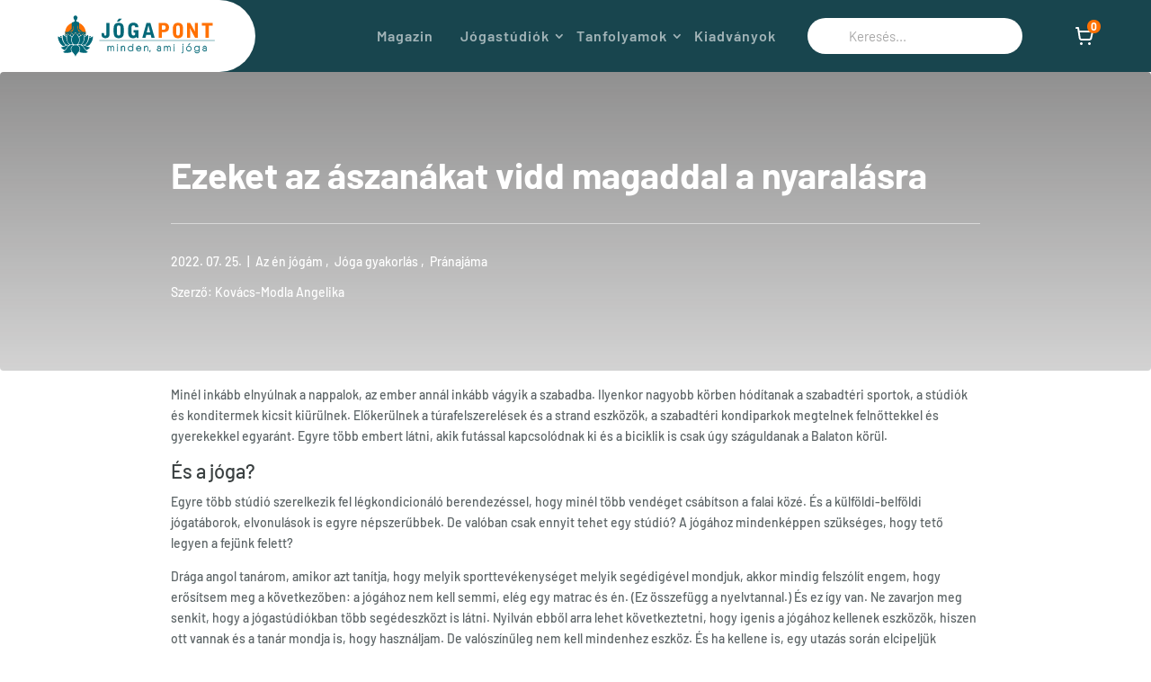

--- FILE ---
content_type: text/html; charset=UTF-8
request_url: https://jogapont.hu/ezeket-az-aszanakat-vidd-magaddal-a-nyaralasra/
body_size: 69076
content:
<!DOCTYPE html>
<html lang="hu">
<head><meta charset="UTF-8" /><script>if(navigator.userAgent.match(/MSIE|Internet Explorer/i)||navigator.userAgent.match(/Trident\/7\..*?rv:11/i)){var href=document.location.href;if(!href.match(/[?&]nowprocket/)){if(href.indexOf("?")==-1){if(href.indexOf("#")==-1){document.location.href=href+"?nowprocket=1"}else{document.location.href=href.replace("#","?nowprocket=1#")}}else{if(href.indexOf("#")==-1){document.location.href=href+"&nowprocket=1"}else{document.location.href=href.replace("#","&nowprocket=1#")}}}}</script><script>(()=>{class RocketLazyLoadScripts{constructor(){this.v="2.0.4",this.userEvents=["keydown","keyup","mousedown","mouseup","mousemove","mouseover","mouseout","touchmove","touchstart","touchend","touchcancel","wheel","click","dblclick","input"],this.attributeEvents=["onblur","onclick","oncontextmenu","ondblclick","onfocus","onmousedown","onmouseenter","onmouseleave","onmousemove","onmouseout","onmouseover","onmouseup","onmousewheel","onscroll","onsubmit"]}async t(){this.i(),this.o(),/iP(ad|hone)/.test(navigator.userAgent)&&this.h(),this.u(),this.l(this),this.m(),this.k(this),this.p(this),this._(),await Promise.all([this.R(),this.L()]),this.lastBreath=Date.now(),this.S(this),this.P(),this.D(),this.O(),this.M(),await this.C(this.delayedScripts.normal),await this.C(this.delayedScripts.defer),await this.C(this.delayedScripts.async),await this.T(),await this.F(),await this.j(),await this.A(),window.dispatchEvent(new Event("rocket-allScriptsLoaded")),this.everythingLoaded=!0,this.lastTouchEnd&&await new Promise(t=>setTimeout(t,500-Date.now()+this.lastTouchEnd)),this.I(),this.H(),this.U(),this.W()}i(){this.CSPIssue=sessionStorage.getItem("rocketCSPIssue"),document.addEventListener("securitypolicyviolation",t=>{this.CSPIssue||"script-src-elem"!==t.violatedDirective||"data"!==t.blockedURI||(this.CSPIssue=!0,sessionStorage.setItem("rocketCSPIssue",!0))},{isRocket:!0})}o(){window.addEventListener("pageshow",t=>{this.persisted=t.persisted,this.realWindowLoadedFired=!0},{isRocket:!0}),window.addEventListener("pagehide",()=>{this.onFirstUserAction=null},{isRocket:!0})}h(){let t;function e(e){t=e}window.addEventListener("touchstart",e,{isRocket:!0}),window.addEventListener("touchend",function i(o){o.changedTouches[0]&&t.changedTouches[0]&&Math.abs(o.changedTouches[0].pageX-t.changedTouches[0].pageX)<10&&Math.abs(o.changedTouches[0].pageY-t.changedTouches[0].pageY)<10&&o.timeStamp-t.timeStamp<200&&(window.removeEventListener("touchstart",e,{isRocket:!0}),window.removeEventListener("touchend",i,{isRocket:!0}),"INPUT"===o.target.tagName&&"text"===o.target.type||(o.target.dispatchEvent(new TouchEvent("touchend",{target:o.target,bubbles:!0})),o.target.dispatchEvent(new MouseEvent("mouseover",{target:o.target,bubbles:!0})),o.target.dispatchEvent(new PointerEvent("click",{target:o.target,bubbles:!0,cancelable:!0,detail:1,clientX:o.changedTouches[0].clientX,clientY:o.changedTouches[0].clientY})),event.preventDefault()))},{isRocket:!0})}q(t){this.userActionTriggered||("mousemove"!==t.type||this.firstMousemoveIgnored?"keyup"===t.type||"mouseover"===t.type||"mouseout"===t.type||(this.userActionTriggered=!0,this.onFirstUserAction&&this.onFirstUserAction()):this.firstMousemoveIgnored=!0),"click"===t.type&&t.preventDefault(),t.stopPropagation(),t.stopImmediatePropagation(),"touchstart"===this.lastEvent&&"touchend"===t.type&&(this.lastTouchEnd=Date.now()),"click"===t.type&&(this.lastTouchEnd=0),this.lastEvent=t.type,t.composedPath&&t.composedPath()[0].getRootNode()instanceof ShadowRoot&&(t.rocketTarget=t.composedPath()[0]),this.savedUserEvents.push(t)}u(){this.savedUserEvents=[],this.userEventHandler=this.q.bind(this),this.userEvents.forEach(t=>window.addEventListener(t,this.userEventHandler,{passive:!1,isRocket:!0})),document.addEventListener("visibilitychange",this.userEventHandler,{isRocket:!0})}U(){this.userEvents.forEach(t=>window.removeEventListener(t,this.userEventHandler,{passive:!1,isRocket:!0})),document.removeEventListener("visibilitychange",this.userEventHandler,{isRocket:!0}),this.savedUserEvents.forEach(t=>{(t.rocketTarget||t.target).dispatchEvent(new window[t.constructor.name](t.type,t))})}m(){const t="return false",e=Array.from(this.attributeEvents,t=>"data-rocket-"+t),i="["+this.attributeEvents.join("],[")+"]",o="[data-rocket-"+this.attributeEvents.join("],[data-rocket-")+"]",s=(e,i,o)=>{o&&o!==t&&(e.setAttribute("data-rocket-"+i,o),e["rocket"+i]=new Function("event",o),e.setAttribute(i,t))};new MutationObserver(t=>{for(const n of t)"attributes"===n.type&&(n.attributeName.startsWith("data-rocket-")||this.everythingLoaded?n.attributeName.startsWith("data-rocket-")&&this.everythingLoaded&&this.N(n.target,n.attributeName.substring(12)):s(n.target,n.attributeName,n.target.getAttribute(n.attributeName))),"childList"===n.type&&n.addedNodes.forEach(t=>{if(t.nodeType===Node.ELEMENT_NODE)if(this.everythingLoaded)for(const i of[t,...t.querySelectorAll(o)])for(const t of i.getAttributeNames())e.includes(t)&&this.N(i,t.substring(12));else for(const e of[t,...t.querySelectorAll(i)])for(const t of e.getAttributeNames())this.attributeEvents.includes(t)&&s(e,t,e.getAttribute(t))})}).observe(document,{subtree:!0,childList:!0,attributeFilter:[...this.attributeEvents,...e]})}I(){this.attributeEvents.forEach(t=>{document.querySelectorAll("[data-rocket-"+t+"]").forEach(e=>{this.N(e,t)})})}N(t,e){const i=t.getAttribute("data-rocket-"+e);i&&(t.setAttribute(e,i),t.removeAttribute("data-rocket-"+e))}k(t){Object.defineProperty(HTMLElement.prototype,"onclick",{get(){return this.rocketonclick||null},set(e){this.rocketonclick=e,this.setAttribute(t.everythingLoaded?"onclick":"data-rocket-onclick","this.rocketonclick(event)")}})}S(t){function e(e,i){let o=e[i];e[i]=null,Object.defineProperty(e,i,{get:()=>o,set(s){t.everythingLoaded?o=s:e["rocket"+i]=o=s}})}e(document,"onreadystatechange"),e(window,"onload"),e(window,"onpageshow");try{Object.defineProperty(document,"readyState",{get:()=>t.rocketReadyState,set(e){t.rocketReadyState=e},configurable:!0}),document.readyState="loading"}catch(t){console.log("WPRocket DJE readyState conflict, bypassing")}}l(t){this.originalAddEventListener=EventTarget.prototype.addEventListener,this.originalRemoveEventListener=EventTarget.prototype.removeEventListener,this.savedEventListeners=[],EventTarget.prototype.addEventListener=function(e,i,o){o&&o.isRocket||!t.B(e,this)&&!t.userEvents.includes(e)||t.B(e,this)&&!t.userActionTriggered||e.startsWith("rocket-")||t.everythingLoaded?t.originalAddEventListener.call(this,e,i,o):(t.savedEventListeners.push({target:this,remove:!1,type:e,func:i,options:o}),"mouseenter"!==e&&"mouseleave"!==e||t.originalAddEventListener.call(this,e,t.savedUserEvents.push,o))},EventTarget.prototype.removeEventListener=function(e,i,o){o&&o.isRocket||!t.B(e,this)&&!t.userEvents.includes(e)||t.B(e,this)&&!t.userActionTriggered||e.startsWith("rocket-")||t.everythingLoaded?t.originalRemoveEventListener.call(this,e,i,o):t.savedEventListeners.push({target:this,remove:!0,type:e,func:i,options:o})}}J(t,e){this.savedEventListeners=this.savedEventListeners.filter(i=>{let o=i.type,s=i.target||window;return e!==o||t!==s||(this.B(o,s)&&(i.type="rocket-"+o),this.$(i),!1)})}H(){EventTarget.prototype.addEventListener=this.originalAddEventListener,EventTarget.prototype.removeEventListener=this.originalRemoveEventListener,this.savedEventListeners.forEach(t=>this.$(t))}$(t){t.remove?this.originalRemoveEventListener.call(t.target,t.type,t.func,t.options):this.originalAddEventListener.call(t.target,t.type,t.func,t.options)}p(t){let e;function i(e){return t.everythingLoaded?e:e.split(" ").map(t=>"load"===t||t.startsWith("load.")?"rocket-jquery-load":t).join(" ")}function o(o){function s(e){const s=o.fn[e];o.fn[e]=o.fn.init.prototype[e]=function(){return this[0]===window&&t.userActionTriggered&&("string"==typeof arguments[0]||arguments[0]instanceof String?arguments[0]=i(arguments[0]):"object"==typeof arguments[0]&&Object.keys(arguments[0]).forEach(t=>{const e=arguments[0][t];delete arguments[0][t],arguments[0][i(t)]=e})),s.apply(this,arguments),this}}if(o&&o.fn&&!t.allJQueries.includes(o)){const e={DOMContentLoaded:[],"rocket-DOMContentLoaded":[]};for(const t in e)document.addEventListener(t,()=>{e[t].forEach(t=>t())},{isRocket:!0});o.fn.ready=o.fn.init.prototype.ready=function(i){function s(){parseInt(o.fn.jquery)>2?setTimeout(()=>i.bind(document)(o)):i.bind(document)(o)}return"function"==typeof i&&(t.realDomReadyFired?!t.userActionTriggered||t.fauxDomReadyFired?s():e["rocket-DOMContentLoaded"].push(s):e.DOMContentLoaded.push(s)),o([])},s("on"),s("one"),s("off"),t.allJQueries.push(o)}e=o}t.allJQueries=[],o(window.jQuery),Object.defineProperty(window,"jQuery",{get:()=>e,set(t){o(t)}})}P(){const t=new Map;document.write=document.writeln=function(e){const i=document.currentScript,o=document.createRange(),s=i.parentElement;let n=t.get(i);void 0===n&&(n=i.nextSibling,t.set(i,n));const c=document.createDocumentFragment();o.setStart(c,0),c.appendChild(o.createContextualFragment(e)),s.insertBefore(c,n)}}async R(){return new Promise(t=>{this.userActionTriggered?t():this.onFirstUserAction=t})}async L(){return new Promise(t=>{document.addEventListener("DOMContentLoaded",()=>{this.realDomReadyFired=!0,t()},{isRocket:!0})})}async j(){return this.realWindowLoadedFired?Promise.resolve():new Promise(t=>{window.addEventListener("load",t,{isRocket:!0})})}M(){this.pendingScripts=[];this.scriptsMutationObserver=new MutationObserver(t=>{for(const e of t)e.addedNodes.forEach(t=>{"SCRIPT"!==t.tagName||t.noModule||t.isWPRocket||this.pendingScripts.push({script:t,promise:new Promise(e=>{const i=()=>{const i=this.pendingScripts.findIndex(e=>e.script===t);i>=0&&this.pendingScripts.splice(i,1),e()};t.addEventListener("load",i,{isRocket:!0}),t.addEventListener("error",i,{isRocket:!0}),setTimeout(i,1e3)})})})}),this.scriptsMutationObserver.observe(document,{childList:!0,subtree:!0})}async F(){await this.X(),this.pendingScripts.length?(await this.pendingScripts[0].promise,await this.F()):this.scriptsMutationObserver.disconnect()}D(){this.delayedScripts={normal:[],async:[],defer:[]},document.querySelectorAll("script[type$=rocketlazyloadscript]").forEach(t=>{t.hasAttribute("data-rocket-src")?t.hasAttribute("async")&&!1!==t.async?this.delayedScripts.async.push(t):t.hasAttribute("defer")&&!1!==t.defer||"module"===t.getAttribute("data-rocket-type")?this.delayedScripts.defer.push(t):this.delayedScripts.normal.push(t):this.delayedScripts.normal.push(t)})}async _(){await this.L();let t=[];document.querySelectorAll("script[type$=rocketlazyloadscript][data-rocket-src]").forEach(e=>{let i=e.getAttribute("data-rocket-src");if(i&&!i.startsWith("data:")){i.startsWith("//")&&(i=location.protocol+i);try{const o=new URL(i).origin;o!==location.origin&&t.push({src:o,crossOrigin:e.crossOrigin||"module"===e.getAttribute("data-rocket-type")})}catch(t){}}}),t=[...new Map(t.map(t=>[JSON.stringify(t),t])).values()],this.Y(t,"preconnect")}async G(t){if(await this.K(),!0!==t.noModule||!("noModule"in HTMLScriptElement.prototype))return new Promise(e=>{let i;function o(){(i||t).setAttribute("data-rocket-status","executed"),e()}try{if(navigator.userAgent.includes("Firefox/")||""===navigator.vendor||this.CSPIssue)i=document.createElement("script"),[...t.attributes].forEach(t=>{let e=t.nodeName;"type"!==e&&("data-rocket-type"===e&&(e="type"),"data-rocket-src"===e&&(e="src"),i.setAttribute(e,t.nodeValue))}),t.text&&(i.text=t.text),t.nonce&&(i.nonce=t.nonce),i.hasAttribute("src")?(i.addEventListener("load",o,{isRocket:!0}),i.addEventListener("error",()=>{i.setAttribute("data-rocket-status","failed-network"),e()},{isRocket:!0}),setTimeout(()=>{i.isConnected||e()},1)):(i.text=t.text,o()),i.isWPRocket=!0,t.parentNode.replaceChild(i,t);else{const i=t.getAttribute("data-rocket-type"),s=t.getAttribute("data-rocket-src");i?(t.type=i,t.removeAttribute("data-rocket-type")):t.removeAttribute("type"),t.addEventListener("load",o,{isRocket:!0}),t.addEventListener("error",i=>{this.CSPIssue&&i.target.src.startsWith("data:")?(console.log("WPRocket: CSP fallback activated"),t.removeAttribute("src"),this.G(t).then(e)):(t.setAttribute("data-rocket-status","failed-network"),e())},{isRocket:!0}),s?(t.fetchPriority="high",t.removeAttribute("data-rocket-src"),t.src=s):t.src="data:text/javascript;base64,"+window.btoa(unescape(encodeURIComponent(t.text)))}}catch(i){t.setAttribute("data-rocket-status","failed-transform"),e()}});t.setAttribute("data-rocket-status","skipped")}async C(t){const e=t.shift();return e?(e.isConnected&&await this.G(e),this.C(t)):Promise.resolve()}O(){this.Y([...this.delayedScripts.normal,...this.delayedScripts.defer,...this.delayedScripts.async],"preload")}Y(t,e){this.trash=this.trash||[];let i=!0;var o=document.createDocumentFragment();t.forEach(t=>{const s=t.getAttribute&&t.getAttribute("data-rocket-src")||t.src;if(s&&!s.startsWith("data:")){const n=document.createElement("link");n.href=s,n.rel=e,"preconnect"!==e&&(n.as="script",n.fetchPriority=i?"high":"low"),t.getAttribute&&"module"===t.getAttribute("data-rocket-type")&&(n.crossOrigin=!0),t.crossOrigin&&(n.crossOrigin=t.crossOrigin),t.integrity&&(n.integrity=t.integrity),t.nonce&&(n.nonce=t.nonce),o.appendChild(n),this.trash.push(n),i=!1}}),document.head.appendChild(o)}W(){this.trash.forEach(t=>t.remove())}async T(){try{document.readyState="interactive"}catch(t){}this.fauxDomReadyFired=!0;try{await this.K(),this.J(document,"readystatechange"),document.dispatchEvent(new Event("rocket-readystatechange")),await this.K(),document.rocketonreadystatechange&&document.rocketonreadystatechange(),await this.K(),this.J(document,"DOMContentLoaded"),document.dispatchEvent(new Event("rocket-DOMContentLoaded")),await this.K(),this.J(window,"DOMContentLoaded"),window.dispatchEvent(new Event("rocket-DOMContentLoaded"))}catch(t){console.error(t)}}async A(){try{document.readyState="complete"}catch(t){}try{await this.K(),this.J(document,"readystatechange"),document.dispatchEvent(new Event("rocket-readystatechange")),await this.K(),document.rocketonreadystatechange&&document.rocketonreadystatechange(),await this.K(),this.J(window,"load"),window.dispatchEvent(new Event("rocket-load")),await this.K(),window.rocketonload&&window.rocketonload(),await this.K(),this.allJQueries.forEach(t=>t(window).trigger("rocket-jquery-load")),await this.K(),this.J(window,"pageshow");const t=new Event("rocket-pageshow");t.persisted=this.persisted,window.dispatchEvent(t),await this.K(),window.rocketonpageshow&&window.rocketonpageshow({persisted:this.persisted})}catch(t){console.error(t)}}async K(){Date.now()-this.lastBreath>45&&(await this.X(),this.lastBreath=Date.now())}async X(){return document.hidden?new Promise(t=>setTimeout(t)):new Promise(t=>requestAnimationFrame(t))}B(t,e){return e===document&&"readystatechange"===t||(e===document&&"DOMContentLoaded"===t||(e===window&&"DOMContentLoaded"===t||(e===window&&"load"===t||e===window&&"pageshow"===t)))}static run(){(new RocketLazyLoadScripts).t()}}RocketLazyLoadScripts.run()})();</script>
	
<meta http-equiv="X-UA-Compatible" content="IE=edge">
	<link rel="pingback" href="https://jogapont.hu/xmlrpc.php" />

	<script type="rocketlazyloadscript" data-rocket-type="text/javascript">
		document.documentElement.className = 'js';
	</script>

	<style id="et-builder-googlefonts-cached-inline">/* Original: https://fonts.googleapis.com/css?family=Barlow:100,100italic,200,200italic,300,300italic,regular,italic,500,500italic,600,600italic,700,700italic,800,800italic,900,900italic&#038;subset=latin,latin-ext&#038;display=swap *//* User Agent: Mozilla/5.0 (Unknown; Linux x86_64) AppleWebKit/538.1 (KHTML, like Gecko) Safari/538.1 Daum/4.1 */@font-face {font-family: 'Barlow';font-style: italic;font-weight: 100;font-display: swap;src: url(https://fonts.gstatic.com/s/barlow/v13/7cHtv4kjgoGqM7E_CfNY8HMJnQ.ttf) format('truetype');}@font-face {font-family: 'Barlow';font-style: italic;font-weight: 200;font-display: swap;src: url(https://fonts.gstatic.com/s/barlow/v13/7cHsv4kjgoGqM7E_CfP04WogvT8.ttf) format('truetype');}@font-face {font-family: 'Barlow';font-style: italic;font-weight: 300;font-display: swap;src: url(https://fonts.gstatic.com/s/barlow/v13/7cHsv4kjgoGqM7E_CfOQ4mogvT8.ttf) format('truetype');}@font-face {font-family: 'Barlow';font-style: italic;font-weight: 400;font-display: swap;src: url(https://fonts.gstatic.com/s/barlow/v13/7cHrv4kjgoGqM7E_Cfs1wHo.ttf) format('truetype');}@font-face {font-family: 'Barlow';font-style: italic;font-weight: 500;font-display: swap;src: url(https://fonts.gstatic.com/s/barlow/v13/7cHsv4kjgoGqM7E_CfPI42ogvT8.ttf) format('truetype');}@font-face {font-family: 'Barlow';font-style: italic;font-weight: 600;font-display: swap;src: url(https://fonts.gstatic.com/s/barlow/v13/7cHsv4kjgoGqM7E_CfPk5GogvT8.ttf) format('truetype');}@font-face {font-family: 'Barlow';font-style: italic;font-weight: 700;font-display: swap;src: url(https://fonts.gstatic.com/s/barlow/v13/7cHsv4kjgoGqM7E_CfOA5WogvT8.ttf) format('truetype');}@font-face {font-family: 'Barlow';font-style: italic;font-weight: 800;font-display: swap;src: url(https://fonts.gstatic.com/s/barlow/v13/7cHsv4kjgoGqM7E_CfOc5mogvT8.ttf) format('truetype');}@font-face {font-family: 'Barlow';font-style: italic;font-weight: 900;font-display: swap;src: url(https://fonts.gstatic.com/s/barlow/v13/7cHsv4kjgoGqM7E_CfO452ogvT8.ttf) format('truetype');}@font-face {font-family: 'Barlow';font-style: normal;font-weight: 100;font-display: swap;src: url(https://fonts.gstatic.com/s/barlow/v13/7cHrv4kjgoGqM7E3b_s1wHo.ttf) format('truetype');}@font-face {font-family: 'Barlow';font-style: normal;font-weight: 200;font-display: swap;src: url(https://fonts.gstatic.com/s/barlow/v13/7cHqv4kjgoGqM7E3w-os6Vop.ttf) format('truetype');}@font-face {font-family: 'Barlow';font-style: normal;font-weight: 300;font-display: swap;src: url(https://fonts.gstatic.com/s/barlow/v13/7cHqv4kjgoGqM7E3p-ks6Vop.ttf) format('truetype');}@font-face {font-family: 'Barlow';font-style: normal;font-weight: 400;font-display: swap;src: url(https://fonts.gstatic.com/s/barlow/v13/7cHpv4kjgoGqM7E_Ass8.ttf) format('truetype');}@font-face {font-family: 'Barlow';font-style: normal;font-weight: 500;font-display: swap;src: url(https://fonts.gstatic.com/s/barlow/v13/7cHqv4kjgoGqM7E3_-gs6Vop.ttf) format('truetype');}@font-face {font-family: 'Barlow';font-style: normal;font-weight: 600;font-display: swap;src: url(https://fonts.gstatic.com/s/barlow/v13/7cHqv4kjgoGqM7E30-8s6Vop.ttf) format('truetype');}@font-face {font-family: 'Barlow';font-style: normal;font-weight: 700;font-display: swap;src: url(https://fonts.gstatic.com/s/barlow/v13/7cHqv4kjgoGqM7E3t-4s6Vop.ttf) format('truetype');}@font-face {font-family: 'Barlow';font-style: normal;font-weight: 800;font-display: swap;src: url(https://fonts.gstatic.com/s/barlow/v13/7cHqv4kjgoGqM7E3q-0s6Vop.ttf) format('truetype');}@font-face {font-family: 'Barlow';font-style: normal;font-weight: 900;font-display: swap;src: url(https://fonts.gstatic.com/s/barlow/v13/7cHqv4kjgoGqM7E3j-ws6Vop.ttf) format('truetype');}/* User Agent: Mozilla/5.0 (Windows NT 6.1; WOW64; rv:27.0) Gecko/20100101 Firefox/27.0 */@font-face {font-family: 'Barlow';font-style: italic;font-weight: 100;font-display: swap;src: url(https://fonts.gstatic.com/l/font?kit=7cHtv4kjgoGqM7E_CfNY8HMJng&skey=c079aaa284cdfedf&v=v13) format('woff');}@font-face {font-family: 'Barlow';font-style: italic;font-weight: 200;font-display: swap;src: url(https://fonts.gstatic.com/l/font?kit=7cHsv4kjgoGqM7E_CfP04WogvTw&skey=9a40589dc4645af7&v=v13) format('woff');}@font-face {font-family: 'Barlow';font-style: italic;font-weight: 300;font-display: swap;src: url(https://fonts.gstatic.com/l/font?kit=7cHsv4kjgoGqM7E_CfOQ4mogvTw&skey=cff9305546dac9b9&v=v13) format('woff');}@font-face {font-family: 'Barlow';font-style: italic;font-weight: 400;font-display: swap;src: url(https://fonts.gstatic.com/l/font?kit=7cHrv4kjgoGqM7E_Cfs1wHk&skey=ae428d300932fbee&v=v13) format('woff');}@font-face {font-family: 'Barlow';font-style: italic;font-weight: 500;font-display: swap;src: url(https://fonts.gstatic.com/l/font?kit=7cHsv4kjgoGqM7E_CfPI42ogvTw&skey=989d87b0113009a2&v=v13) format('woff');}@font-face {font-family: 'Barlow';font-style: italic;font-weight: 600;font-display: swap;src: url(https://fonts.gstatic.com/l/font?kit=7cHsv4kjgoGqM7E_CfPk5GogvTw&skey=b6fa275773d7d91f&v=v13) format('woff');}@font-face {font-family: 'Barlow';font-style: italic;font-weight: 700;font-display: swap;src: url(https://fonts.gstatic.com/l/font?kit=7cHsv4kjgoGqM7E_CfOA5WogvTw&skey=25c93348b6ec64d8&v=v13) format('woff');}@font-face {font-family: 'Barlow';font-style: italic;font-weight: 800;font-display: swap;src: url(https://fonts.gstatic.com/l/font?kit=7cHsv4kjgoGqM7E_CfOc5mogvTw&skey=4f8c1421606143df&v=v13) format('woff');}@font-face {font-family: 'Barlow';font-style: italic;font-weight: 900;font-display: swap;src: url(https://fonts.gstatic.com/l/font?kit=7cHsv4kjgoGqM7E_CfO452ogvTw&skey=a17eda9aca9f836a&v=v13) format('woff');}@font-face {font-family: 'Barlow';font-style: normal;font-weight: 100;font-display: swap;src: url(https://fonts.gstatic.com/l/font?kit=7cHrv4kjgoGqM7E3b_s1wHk&skey=ea7542df22f6a953&v=v13) format('woff');}@font-face {font-family: 'Barlow';font-style: normal;font-weight: 200;font-display: swap;src: url(https://fonts.gstatic.com/l/font?kit=7cHqv4kjgoGqM7E3w-os6Voq&skey=e8c74abecf94633e&v=v13) format('woff');}@font-face {font-family: 'Barlow';font-style: normal;font-weight: 300;font-display: swap;src: url(https://fonts.gstatic.com/l/font?kit=7cHqv4kjgoGqM7E3p-ks6Voq&skey=5c2bca46e72f5b37&v=v13) format('woff');}@font-face {font-family: 'Barlow';font-style: normal;font-weight: 400;font-display: swap;src: url(https://fonts.gstatic.com/l/font?kit=7cHpv4kjgoGqM7E_Ass_&skey=32d7acf8757dbad0&v=v13) format('woff');}@font-face {font-family: 'Barlow';font-style: normal;font-weight: 500;font-display: swap;src: url(https://fonts.gstatic.com/l/font?kit=7cHqv4kjgoGqM7E3_-gs6Voq&skey=4c8d0d0b13516148&v=v13) format('woff');}@font-face {font-family: 'Barlow';font-style: normal;font-weight: 600;font-display: swap;src: url(https://fonts.gstatic.com/l/font?kit=7cHqv4kjgoGqM7E30-8s6Voq&skey=a9a2225c15335812&v=v13) format('woff');}@font-face {font-family: 'Barlow';font-style: normal;font-weight: 700;font-display: swap;src: url(https://fonts.gstatic.com/l/font?kit=7cHqv4kjgoGqM7E3t-4s6Voq&skey=f60e73b1bbf362f3&v=v13) format('woff');}@font-face {font-family: 'Barlow';font-style: normal;font-weight: 800;font-display: swap;src: url(https://fonts.gstatic.com/l/font?kit=7cHqv4kjgoGqM7E3q-0s6Voq&skey=c0113ae012ad56b&v=v13) format('woff');}@font-face {font-family: 'Barlow';font-style: normal;font-weight: 900;font-display: swap;src: url(https://fonts.gstatic.com/l/font?kit=7cHqv4kjgoGqM7E3j-ws6Voq&skey=ed2d519ec0625a7a&v=v13) format('woff');}/* User Agent: Mozilla/5.0 (Windows NT 6.3; rv:39.0) Gecko/20100101 Firefox/39.0 */@font-face {font-family: 'Barlow';font-style: italic;font-weight: 100;font-display: swap;src: url(https://fonts.gstatic.com/s/barlow/v13/7cHtv4kjgoGqM7E_CfNY8HMJmA.woff2) format('woff2');}@font-face {font-family: 'Barlow';font-style: italic;font-weight: 200;font-display: swap;src: url(https://fonts.gstatic.com/s/barlow/v13/7cHsv4kjgoGqM7E_CfP04WogvTo.woff2) format('woff2');}@font-face {font-family: 'Barlow';font-style: italic;font-weight: 300;font-display: swap;src: url(https://fonts.gstatic.com/s/barlow/v13/7cHsv4kjgoGqM7E_CfOQ4mogvTo.woff2) format('woff2');}@font-face {font-family: 'Barlow';font-style: italic;font-weight: 400;font-display: swap;src: url(https://fonts.gstatic.com/s/barlow/v13/7cHrv4kjgoGqM7E_Cfs1wH8.woff2) format('woff2');}@font-face {font-family: 'Barlow';font-style: italic;font-weight: 500;font-display: swap;src: url(https://fonts.gstatic.com/s/barlow/v13/7cHsv4kjgoGqM7E_CfPI42ogvTo.woff2) format('woff2');}@font-face {font-family: 'Barlow';font-style: italic;font-weight: 600;font-display: swap;src: url(https://fonts.gstatic.com/s/barlow/v13/7cHsv4kjgoGqM7E_CfPk5GogvTo.woff2) format('woff2');}@font-face {font-family: 'Barlow';font-style: italic;font-weight: 700;font-display: swap;src: url(https://fonts.gstatic.com/s/barlow/v13/7cHsv4kjgoGqM7E_CfOA5WogvTo.woff2) format('woff2');}@font-face {font-family: 'Barlow';font-style: italic;font-weight: 800;font-display: swap;src: url(https://fonts.gstatic.com/s/barlow/v13/7cHsv4kjgoGqM7E_CfOc5mogvTo.woff2) format('woff2');}@font-face {font-family: 'Barlow';font-style: italic;font-weight: 900;font-display: swap;src: url(https://fonts.gstatic.com/s/barlow/v13/7cHsv4kjgoGqM7E_CfO452ogvTo.woff2) format('woff2');}@font-face {font-family: 'Barlow';font-style: normal;font-weight: 100;font-display: swap;src: url(https://fonts.gstatic.com/s/barlow/v13/7cHrv4kjgoGqM7E3b_s1wH8.woff2) format('woff2');}@font-face {font-family: 'Barlow';font-style: normal;font-weight: 200;font-display: swap;src: url(https://fonts.gstatic.com/s/barlow/v13/7cHqv4kjgoGqM7E3w-os6Vos.woff2) format('woff2');}@font-face {font-family: 'Barlow';font-style: normal;font-weight: 300;font-display: swap;src: url(https://fonts.gstatic.com/s/barlow/v13/7cHqv4kjgoGqM7E3p-ks6Vos.woff2) format('woff2');}@font-face {font-family: 'Barlow';font-style: normal;font-weight: 400;font-display: swap;src: url(https://fonts.gstatic.com/s/barlow/v13/7cHpv4kjgoGqM7E_Ass5.woff2) format('woff2');}@font-face {font-family: 'Barlow';font-style: normal;font-weight: 500;font-display: swap;src: url(https://fonts.gstatic.com/s/barlow/v13/7cHqv4kjgoGqM7E3_-gs6Vos.woff2) format('woff2');}@font-face {font-family: 'Barlow';font-style: normal;font-weight: 600;font-display: swap;src: url(https://fonts.gstatic.com/s/barlow/v13/7cHqv4kjgoGqM7E30-8s6Vos.woff2) format('woff2');}@font-face {font-family: 'Barlow';font-style: normal;font-weight: 700;font-display: swap;src: url(https://fonts.gstatic.com/s/barlow/v13/7cHqv4kjgoGqM7E3t-4s6Vos.woff2) format('woff2');}@font-face {font-family: 'Barlow';font-style: normal;font-weight: 800;font-display: swap;src: url(https://fonts.gstatic.com/s/barlow/v13/7cHqv4kjgoGqM7E3q-0s6Vos.woff2) format('woff2');}@font-face {font-family: 'Barlow';font-style: normal;font-weight: 900;font-display: swap;src: url(https://fonts.gstatic.com/s/barlow/v13/7cHqv4kjgoGqM7E3j-ws6Vos.woff2) format('woff2');}</style><meta name='robots' content='index, follow, max-image-preview:large, max-snippet:-1, max-video-preview:-1' />

<!-- Google Tag Manager by PYS -->
<script type="rocketlazyloadscript" data-cfasync="false" data-pagespeed-no-defer>
	var pys_datalayer_name = "dataLayer";
	window.dataLayer = window.dataLayer || [];</script> 
<!-- End Google Tag Manager by PYS -->
	<!-- This site is optimized with the Yoast SEO plugin v26.6 - https://yoast.com/wordpress/plugins/seo/ -->
	<title>Ezeket az ászanákat vidd magaddal a nyaralásra | Cikk | Jógapont</title>
	<meta name="description" content="Hogyan lesz hasznos a törülköző, az öv vagy a zokni jógázásodban? És, hogy milyen ászanákat, pránájámát vigyél magaddal a nyaralásra?" />
	<link rel="canonical" href="https://jogapont.hu/ezeket-az-aszanakat-vidd-magaddal-a-nyaralasra/" />
	<meta property="og:locale" content="hu_HU" />
	<meta property="og:type" content="article" />
	<meta property="og:title" content="Ezeket az ászanákat vidd magaddal a nyaralásra | Cikk | Jógapont" />
	<meta property="og:description" content="Hogyan lesz hasznos a törülköző, az öv vagy a zokni jógázásodban? És, hogy milyen ászanákat, pránájámát vigyél magaddal a nyaralásra?" />
	<meta property="og:url" content="https://jogapont.hu/ezeket-az-aszanakat-vidd-magaddal-a-nyaralasra/" />
	<meta property="og:site_name" content="Jógapont" />
	<meta property="article:published_time" content="2022-07-25T04:06:00+00:00" />
	<meta property="og:image" content="https://jogapont.hu/wp-content/uploads/2022/07/Angi-nyaralos-joga-boritokep.jpg" />
	<meta property="og:image:width" content="1100" />
	<meta property="og:image:height" content="555" />
	<meta property="og:image:type" content="image/jpeg" />
	<meta name="author" content="Rátkai Adrienn" />
	<meta name="twitter:card" content="summary_large_image" />
	<meta name="twitter:label1" content="Szerző:" />
	<meta name="twitter:data1" content="Rátkai Adrienn" />
	<meta name="twitter:label2" content="Becsült olvasási idő" />
	<meta name="twitter:data2" content="7 perc" />
	<script type="application/ld+json" class="yoast-schema-graph">{"@context":"https://schema.org","@graph":[{"@type":"Article","@id":"https://jogapont.hu/ezeket-az-aszanakat-vidd-magaddal-a-nyaralasra/#article","isPartOf":{"@id":"https://jogapont.hu/ezeket-az-aszanakat-vidd-magaddal-a-nyaralasra/"},"author":{"name":"Rátkai Adrienn","@id":"https://jogapont.hu/#/schema/person/5cc938ad1dfe5318bd5782d24622564d"},"headline":"Ezeket az ászanákat vidd magaddal a nyaralásra","datePublished":"2022-07-25T04:06:00+00:00","mainEntityOfPage":{"@id":"https://jogapont.hu/ezeket-az-aszanakat-vidd-magaddal-a-nyaralasra/"},"wordCount":2465,"commentCount":0,"publisher":{"@id":"https://jogapont.hu/#organization"},"image":{"@id":"https://jogapont.hu/ezeket-az-aszanakat-vidd-magaddal-a-nyaralasra/#primaryimage"},"thumbnailUrl":"https://jogapont.hu/wp-content/uploads/2022/07/Angi-nyaralos-joga-boritokep.jpg","keywords":["Kovács-Modla Angelika"],"articleSection":["Az én jógám","Jóga gyakorlás","Pránajáma"],"inLanguage":"hu","potentialAction":[{"@type":"CommentAction","name":"Comment","target":["https://jogapont.hu/ezeket-az-aszanakat-vidd-magaddal-a-nyaralasra/#respond"]}]},{"@type":"WebPage","@id":"https://jogapont.hu/ezeket-az-aszanakat-vidd-magaddal-a-nyaralasra/","url":"https://jogapont.hu/ezeket-az-aszanakat-vidd-magaddal-a-nyaralasra/","name":"Ezeket az ászanákat vidd magaddal a nyaralásra | Cikk | Jógapont","isPartOf":{"@id":"https://jogapont.hu/#website"},"primaryImageOfPage":{"@id":"https://jogapont.hu/ezeket-az-aszanakat-vidd-magaddal-a-nyaralasra/#primaryimage"},"image":{"@id":"https://jogapont.hu/ezeket-az-aszanakat-vidd-magaddal-a-nyaralasra/#primaryimage"},"thumbnailUrl":"https://jogapont.hu/wp-content/uploads/2022/07/Angi-nyaralos-joga-boritokep.jpg","datePublished":"2022-07-25T04:06:00+00:00","description":"Hogyan lesz hasznos a törülköző, az öv vagy a zokni jógázásodban? És, hogy milyen ászanákat, pránájámát vigyél magaddal a nyaralásra?","breadcrumb":{"@id":"https://jogapont.hu/ezeket-az-aszanakat-vidd-magaddal-a-nyaralasra/#breadcrumb"},"inLanguage":"hu","potentialAction":[{"@type":"ReadAction","target":["https://jogapont.hu/ezeket-az-aszanakat-vidd-magaddal-a-nyaralasra/"]}]},{"@type":"ImageObject","inLanguage":"hu","@id":"https://jogapont.hu/ezeket-az-aszanakat-vidd-magaddal-a-nyaralasra/#primaryimage","url":"https://jogapont.hu/wp-content/uploads/2022/07/Angi-nyaralos-joga-boritokep.jpg","contentUrl":"https://jogapont.hu/wp-content/uploads/2022/07/Angi-nyaralos-joga-boritokep.jpg","width":1100,"height":555},{"@type":"BreadcrumbList","@id":"https://jogapont.hu/ezeket-az-aszanakat-vidd-magaddal-a-nyaralasra/#breadcrumb","itemListElement":[{"@type":"ListItem","position":1,"name":"Home","item":"https://jogapont.hu/"},{"@type":"ListItem","position":2,"name":"Ezeket az ászanákat vidd magaddal a nyaralásra"}]},{"@type":"WebSite","@id":"https://jogapont.hu/#website","url":"https://jogapont.hu/","name":"Jógapont","description":"Bhaktivedanta Hittudományi Főiskola","publisher":{"@id":"https://jogapont.hu/#organization"},"potentialAction":[{"@type":"SearchAction","target":{"@type":"EntryPoint","urlTemplate":"https://jogapont.hu/?s={search_term_string}"},"query-input":{"@type":"PropertyValueSpecification","valueRequired":true,"valueName":"search_term_string"}}],"inLanguage":"hu"},{"@type":"Organization","@id":"https://jogapont.hu/#organization","name":"Bhaktivedanta hittudományi Főiskola","alternateName":"A jóga főiskolája","url":"https://jogapont.hu/","logo":{"@type":"ImageObject","inLanguage":"hu","@id":"https://jogapont.hu/#/schema/logo/image/","url":"https://jogapont.hu/wp-content/uploads/2019/03/bhaktivedanta-foiskola_logo.png","contentUrl":"https://jogapont.hu/wp-content/uploads/2019/03/bhaktivedanta-foiskola_logo.png","width":646,"height":150,"caption":"Bhaktivedanta hittudományi Főiskola"},"image":{"@id":"https://jogapont.hu/#/schema/logo/image/"}},{"@type":"Person","@id":"https://jogapont.hu/#/schema/person/5cc938ad1dfe5318bd5782d24622564d","name":"Rátkai Adrienn","image":{"@type":"ImageObject","inLanguage":"hu","@id":"https://jogapont.hu/#/schema/person/image/","url":"https://secure.gravatar.com/avatar/fea0a0ff633680ae4f8c66571e25c9675b68ba5385b784e76a4763501b4e090c?s=96&d=mm&r=g","contentUrl":"https://secure.gravatar.com/avatar/fea0a0ff633680ae4f8c66571e25c9675b68ba5385b784e76a4763501b4e090c?s=96&d=mm&r=g","caption":"Rátkai Adrienn"},"url":"https://jogapont.hu/author/adi-sakti/"}]}</script>
	<!-- / Yoast SEO plugin. -->


<script type="rocketlazyloadscript" data-rocket-type='application/javascript'  id='pys-version-script'>console.log('PixelYourSite Free version 11.1.5.2');</script>
<link rel='dns-prefetch' href='//use.fontawesome.com' />

<link rel="alternate" type="application/rss+xml" title="Jógapont &raquo; hírcsatorna" href="https://jogapont.hu/feed/" />
<link rel="alternate" type="application/rss+xml" title="Jógapont &raquo; hozzászólás hírcsatorna" href="https://jogapont.hu/comments/feed/" />
<link rel="alternate" title="oEmbed (JSON)" type="application/json+oembed" href="https://jogapont.hu/wp-json/oembed/1.0/embed?url=https%3A%2F%2Fjogapont.hu%2Fezeket-az-aszanakat-vidd-magaddal-a-nyaralasra%2F" />
<link rel="alternate" title="oEmbed (XML)" type="text/xml+oembed" href="https://jogapont.hu/wp-json/oembed/1.0/embed?url=https%3A%2F%2Fjogapont.hu%2Fezeket-az-aszanakat-vidd-magaddal-a-nyaralasra%2F&#038;format=xml" />
<meta content="BHF v.1.0.0" name="generator"/><link data-minify="1" rel='stylesheet' id='font-awesome-css' href='https://jogapont.hu/wp-content/cache/min/1/wp-content/plugins/advanced-product-labels-for-woocommerce/berocket/assets/css/font-awesome.min.css?ver=1764942638' type='text/css' media='all' />
<link data-minify="1" rel='stylesheet' id='berocket_products_label_style-css' href='https://jogapont.hu/wp-content/cache/min/1/wp-content/plugins/advanced-product-labels-for-woocommerce/css/frontend.css?ver=1764942638' type='text/css' media='all' />
<style id='berocket_products_label_style-inline-css' type='text/css'>

        .berocket_better_labels:before,
        .berocket_better_labels:after {
            clear: both;
            content: " ";
            display: block;
        }
        .berocket_better_labels.berocket_better_labels_image {
            position: absolute!important;
            top: 0px!important;
            bottom: 0px!important;
            left: 0px!important;
            right: 0px!important;
            pointer-events: none;
        }
        .berocket_better_labels.berocket_better_labels_image * {
            pointer-events: none;
        }
        .berocket_better_labels.berocket_better_labels_image img,
        .berocket_better_labels.berocket_better_labels_image .fa,
        .berocket_better_labels.berocket_better_labels_image .berocket_color_label,
        .berocket_better_labels.berocket_better_labels_image .berocket_image_background,
        .berocket_better_labels .berocket_better_labels_line .br_alabel,
        .berocket_better_labels .berocket_better_labels_line .br_alabel span {
            pointer-events: all;
        }
        .berocket_better_labels .berocket_color_label,
        .br_alabel .berocket_color_label {
            width: 100%;
            height: 100%;
            display: block;
        }
        .berocket_better_labels .berocket_better_labels_position_left {
            text-align:left;
            float: left;
            clear: left;
        }
        .berocket_better_labels .berocket_better_labels_position_center {
            text-align:center;
        }
        .berocket_better_labels .berocket_better_labels_position_right {
            text-align:right;
            float: right;
            clear: right;
        }
        .berocket_better_labels.berocket_better_labels_label {
            clear: both
        }
        .berocket_better_labels .berocket_better_labels_line {
            line-height: 1px;
        }
        .berocket_better_labels.berocket_better_labels_label .berocket_better_labels_line {
            clear: none;
        }
        .berocket_better_labels .berocket_better_labels_position_left .berocket_better_labels_line {
            clear: left;
        }
        .berocket_better_labels .berocket_better_labels_position_right .berocket_better_labels_line {
            clear: right;
        }
        .berocket_better_labels .berocket_better_labels_line .br_alabel {
            display: inline-block;
            position: relative;
            top: 0!important;
            left: 0!important;
            right: 0!important;
            line-height: 1px;
        }.berocket_better_labels .berocket_better_labels_position {
                display: flex;
                flex-direction: column;
            }
            .berocket_better_labels .berocket_better_labels_position.berocket_better_labels_position_left {
                align-items: start;
            }
            .berocket_better_labels .berocket_better_labels_position.berocket_better_labels_position_right {
                align-items: end;
            }
            .rtl .berocket_better_labels .berocket_better_labels_position.berocket_better_labels_position_left {
                align-items: end;
            }
            .rtl .berocket_better_labels .berocket_better_labels_position.berocket_better_labels_position_right {
                align-items: start;
            }
            .berocket_better_labels .berocket_better_labels_position.berocket_better_labels_position_center {
                align-items: center;
            }
            .berocket_better_labels .berocket_better_labels_position .berocket_better_labels_inline {
                display: flex;
                align-items: start;
            }
/*# sourceURL=berocket_products_label_style-inline-css */
</style>
<link data-minify="1" rel='stylesheet' id='vp-woo-pont-picker-block-css' href='https://jogapont.hu/wp-content/cache/min/1/wp-content/plugins/hungarian-pickup-points-for-woocommerce/build/style-pont-picker-block.css?ver=1764942638' type='text/css' media='all' />
<link rel='stylesheet' id='berocket_aapf_widget-style-css' href='https://jogapont.hu/wp-content/cache/background-css/1/jogapont.hu/wp-content/plugins/woocommerce-ajax-filters/assets/frontend/css/fullmain.min.css?ver=1.6.9.4&wpr_t=1768996112' type='text/css' media='all' />
<style id='font-awesome-svg-styles-default-inline-css' type='text/css'>
.svg-inline--fa {
  display: inline-block;
  height: 1em;
  overflow: visible;
  vertical-align: -.125em;
}
/*# sourceURL=font-awesome-svg-styles-default-inline-css */
</style>
<link data-minify="1" rel='stylesheet' id='font-awesome-svg-styles-css' href='https://jogapont.hu/wp-content/cache/min/1/wp-content/uploads/font-awesome/v5.15.3/css/svg-with-js.css?ver=1764942638' type='text/css' media='all' />
<style id='font-awesome-svg-styles-inline-css' type='text/css'>
   .wp-block-font-awesome-icon svg::before,
   .wp-rich-text-font-awesome-icon svg::before {content: unset;}
/*# sourceURL=font-awesome-svg-styles-inline-css */
</style>
<link data-minify="1" rel='stylesheet' id='fooevents-calendar-full-callendar-style-css' href='https://jogapont.hu/wp-content/cache/min/1/wp-content/plugins/fooevents-calendar/css/fullcalendar.css?ver=1764942638' type='text/css' media='all' />
<link rel='stylesheet' id='fooevents-calendar-full-callendar-print-style-css' href='https://jogapont.hu/wp-content/plugins/fooevents-calendar/css/fullcalendar.print.css?ver=1.0.0' type='text/css' media='print' />
<link data-minify="1" rel='stylesheet' id='fooevents-calendar-full-callendar-styles-css' href='https://jogapont.hu/wp-content/cache/min/1/wp-content/plugins/fooevents-calendar/css/style.css?ver=1764942638' type='text/css' media='all' />
<link data-minify="1" rel='stylesheet' id='dashicons-css' href='https://jogapont.hu/wp-content/cache/min/1/wp-includes/css/dashicons.min.css?ver=1764942638' type='text/css' media='all' />
<link data-minify="1" rel='stylesheet' id='woocommerce-events-front-style-css' href='https://jogapont.hu/wp-content/cache/min/1/wp-content/plugins/fooevents/css/events-frontend.css?ver=1764942638' type='text/css' media='all' />
<link data-minify="1" rel='stylesheet' id='woocommerce-events-zoom-frontend-style-css' href='https://jogapont.hu/wp-content/cache/min/1/wp-content/plugins/fooevents/css/events-zoom-frontend.css?ver=1764942638' type='text/css' media='all' />
<link data-minify="1" rel='stylesheet' id='fooevents-bookings-style-css' href='https://jogapont.hu/wp-content/cache/min/1/wp-content/plugins/fooevents_bookings/css/fooevents-bookings-frontend.css?ver=1764942638' type='text/css' media='all' />
<link data-minify="1" rel='stylesheet' id='woocommerce-layout-css' href='https://jogapont.hu/wp-content/cache/min/1/wp-content/plugins/woocommerce/assets/css/woocommerce-layout.css?ver=1764942638' type='text/css' media='all' />
<link data-minify="1" rel='stylesheet' id='woocommerce-smallscreen-css' href='https://jogapont.hu/wp-content/cache/min/1/wp-content/plugins/woocommerce/assets/css/woocommerce-smallscreen.css?ver=1764942638' type='text/css' media='only screen and (max-width: 768px)' />
<link data-minify="1" rel='stylesheet' id='woocommerce-general-css' href='https://jogapont.hu/wp-content/cache/background-css/1/jogapont.hu/wp-content/cache/min/1/wp-content/plugins/woocommerce/assets/css/woocommerce.css?ver=1764942638&wpr_t=1768996112' type='text/css' media='all' />
<style id='woocommerce-inline-inline-css' type='text/css'>
.woocommerce form .form-row .required { visibility: visible; }
/*# sourceURL=woocommerce-inline-inline-css */
</style>
<link data-minify="1" rel='stylesheet' id='wpos-slick-style-css' href='https://jogapont.hu/wp-content/cache/background-css/1/jogapont.hu/wp-content/cache/min/1/wp-content/plugins/wp-responsive-recent-post-slider/assets/css/slick.css?ver=1764942638&wpr_t=1768996112' type='text/css' media='all' />
<link data-minify="1" rel='stylesheet' id='wppsac-public-style-css' href='https://jogapont.hu/wp-content/cache/min/1/wp-content/plugins/wp-responsive-recent-post-slider/assets/css/recent-post-style.css?ver=1764942638' type='text/css' media='all' />
<link data-minify="1" rel='stylesheet' id='wcpscwc-public-style-css' href='https://jogapont.hu/wp-content/cache/background-css/1/jogapont.hu/wp-content/cache/min/1/wp-content/plugins/woo-product-slider-and-carousel-with-category/assets/css/wcpscwc-public.css?ver=1764942638&wpr_t=1768996112' type='text/css' media='all' />
<link rel='stylesheet' id='ivory-search-styles-css' href='https://jogapont.hu/wp-content/plugins/add-search-to-menu/public/css/ivory-search.min.css?ver=5.5.13' type='text/css' media='all' />
<link data-minify="1" rel='stylesheet' id='if-menu-site-css-css' href='https://jogapont.hu/wp-content/cache/background-css/1/jogapont.hu/wp-content/cache/min/1/wp-content/plugins/if-menu/assets/if-menu-site.css?ver=1764942638&wpr_t=1768996112' type='text/css' media='all' />
<link data-minify="1" rel='stylesheet' id='wppopups-base-css' href='https://jogapont.hu/wp-content/cache/min/1/wp-content/plugins/wp-popups-lite/src/assets/css/wppopups-base.css?ver=1764942638' type='text/css' media='all' />
<link data-minify="1" rel='stylesheet' id='font-awesome-official-css' href='https://jogapont.hu/wp-content/cache/min/1/releases/v5.15.3/css/all.css?ver=1764942638' type='text/css' media='all' crossorigin="anonymous" />
<style id='divi-style-parent-inline-inline-css' type='text/css'>
/*!
Theme Name: Divi
Theme URI: http://www.elegantthemes.com/gallery/divi/
Version: 4.27.4
Description: Smart. Flexible. Beautiful. Divi is the most powerful theme in our collection.
Author: Elegant Themes
Author URI: http://www.elegantthemes.com
License: GNU General Public License v2
License URI: http://www.gnu.org/licenses/gpl-2.0.html
*/

a,abbr,acronym,address,applet,b,big,blockquote,body,center,cite,code,dd,del,dfn,div,dl,dt,em,fieldset,font,form,h1,h2,h3,h4,h5,h6,html,i,iframe,img,ins,kbd,label,legend,li,object,ol,p,pre,q,s,samp,small,span,strike,strong,sub,sup,tt,u,ul,var{margin:0;padding:0;border:0;outline:0;font-size:100%;-ms-text-size-adjust:100%;-webkit-text-size-adjust:100%;vertical-align:baseline;background:transparent}body{line-height:1}ol,ul{list-style:none}blockquote,q{quotes:none}blockquote:after,blockquote:before,q:after,q:before{content:"";content:none}blockquote{margin:20px 0 30px;border-left:5px solid;padding-left:20px}:focus{outline:0}del{text-decoration:line-through}pre{overflow:auto;padding:10px}figure{margin:0}table{border-collapse:collapse;border-spacing:0}article,aside,footer,header,hgroup,nav,section{display:block}body{font-family:Open Sans,Arial,sans-serif;font-size:14px;color:#666;background-color:#fff;line-height:1.7em;font-weight:500;-webkit-font-smoothing:antialiased;-moz-osx-font-smoothing:grayscale}body.page-template-page-template-blank-php #page-container{padding-top:0!important}body.et_cover_background{background-size:cover!important;background-position:top!important;background-repeat:no-repeat!important;background-attachment:fixed}a{color:#2ea3f2}a,a:hover{text-decoration:none}p{padding-bottom:1em}p:not(.has-background):last-of-type{padding-bottom:0}p.et_normal_padding{padding-bottom:1em}strong{font-weight:700}cite,em,i{font-style:italic}code,pre{font-family:Courier New,monospace;margin-bottom:10px}ins{text-decoration:none}sub,sup{height:0;line-height:1;position:relative;vertical-align:baseline}sup{bottom:.8em}sub{top:.3em}dl{margin:0 0 1.5em}dl dt{font-weight:700}dd{margin-left:1.5em}blockquote p{padding-bottom:0}embed,iframe,object,video{max-width:100%}h1,h2,h3,h4,h5,h6{color:#333;padding-bottom:10px;line-height:1em;font-weight:500}h1 a,h2 a,h3 a,h4 a,h5 a,h6 a{color:inherit}h1{font-size:30px}h2{font-size:26px}h3{font-size:22px}h4{font-size:18px}h5{font-size:16px}h6{font-size:14px}input{-webkit-appearance:none}input[type=checkbox]{-webkit-appearance:checkbox}input[type=radio]{-webkit-appearance:radio}input.text,input.title,input[type=email],input[type=password],input[type=tel],input[type=text],select,textarea{background-color:#fff;border:1px solid #bbb;padding:2px;color:#4e4e4e}input.text:focus,input.title:focus,input[type=text]:focus,select:focus,textarea:focus{border-color:#2d3940;color:#3e3e3e}input.text,input.title,input[type=text],select,textarea{margin:0}textarea{padding:4px}button,input,select,textarea{font-family:inherit}img{max-width:100%;height:auto}.clear{clear:both}br.clear{margin:0;padding:0}.pagination{clear:both}#et_search_icon:hover,.et-social-icon a:hover,.et_password_protected_form .et_submit_button,.form-submit .et_pb_buttontton.alt.disabled,.nav-single a,.posted_in a{color:#2ea3f2}.et-search-form,blockquote{border-color:#2ea3f2}#main-content{background-color:#fff}.container{width:80%;max-width:1080px;margin:auto;position:relative}body:not(.et-tb) #main-content .container,body:not(.et-tb-has-header) #main-content .container{padding-top:58px}.et_full_width_page #main-content .container:before{display:none}.main_title{margin-bottom:20px}.et_password_protected_form .et_submit_button:hover,.form-submit .et_pb_button:hover{background:rgba(0,0,0,.05)}.et_button_icon_visible .et_pb_button{padding-right:2em;padding-left:.7em}.et_button_icon_visible .et_pb_button:after{opacity:1;margin-left:0}.et_button_left .et_pb_button:hover:after{left:.15em}.et_button_left .et_pb_button:after{margin-left:0;left:1em}.et_button_icon_visible.et_button_left .et_pb_button,.et_button_left .et_pb_button:hover,.et_button_left .et_pb_module .et_pb_button:hover{padding-left:2em;padding-right:.7em}.et_button_icon_visible.et_button_left .et_pb_button:after,.et_button_left .et_pb_button:hover:after{left:.15em}.et_password_protected_form .et_submit_button:hover,.form-submit .et_pb_button:hover{padding:.3em 1em}.et_button_no_icon .et_pb_button:after{display:none}.et_button_no_icon.et_button_icon_visible.et_button_left .et_pb_button,.et_button_no_icon.et_button_left .et_pb_button:hover,.et_button_no_icon .et_pb_button,.et_button_no_icon .et_pb_button:hover{padding:.3em 1em!important}.et_button_custom_icon .et_pb_button:after{line-height:1.7em}.et_button_custom_icon.et_button_icon_visible .et_pb_button:after,.et_button_custom_icon .et_pb_button:hover:after{margin-left:.3em}#left-area .post_format-post-format-gallery .wp-block-gallery:first-of-type{padding:0;margin-bottom:-16px}.entry-content table:not(.variations){border:1px solid #eee;margin:0 0 15px;text-align:left;width:100%}.entry-content thead th,.entry-content tr th{color:#555;font-weight:700;padding:9px 24px}.entry-content tr td{border-top:1px solid #eee;padding:6px 24px}#left-area ul,.entry-content ul,.et-l--body ul,.et-l--footer ul,.et-l--header ul{list-style-type:disc;padding:0 0 23px 1em;line-height:26px}#left-area ol,.entry-content ol,.et-l--body ol,.et-l--footer ol,.et-l--header ol{list-style-type:decimal;list-style-position:inside;padding:0 0 23px;line-height:26px}#left-area ul li ul,.entry-content ul li ol{padding:2px 0 2px 20px}#left-area ol li ul,.entry-content ol li ol,.et-l--body ol li ol,.et-l--footer ol li ol,.et-l--header ol li ol{padding:2px 0 2px 35px}#left-area ul.wp-block-gallery{display:-webkit-box;display:-ms-flexbox;display:flex;-ms-flex-wrap:wrap;flex-wrap:wrap;list-style-type:none;padding:0}#left-area ul.products{padding:0!important;line-height:1.7!important;list-style:none!important}.gallery-item a{display:block}.gallery-caption,.gallery-item a{width:90%}#wpadminbar{z-index:100001}#left-area .post-meta{font-size:14px;padding-bottom:15px}#left-area .post-meta a{text-decoration:none;color:#666}#left-area .et_featured_image{padding-bottom:7px}.single .post{padding-bottom:25px}body.single .et_audio_content{margin-bottom:-6px}.nav-single a{text-decoration:none;color:#2ea3f2;font-size:14px;font-weight:400}.nav-previous{float:left}.nav-next{float:right}.et_password_protected_form p input{background-color:#eee;border:none!important;width:100%!important;border-radius:0!important;font-size:14px;color:#999!important;padding:16px!important;-webkit-box-sizing:border-box;box-sizing:border-box}.et_password_protected_form label{display:none}.et_password_protected_form .et_submit_button{font-family:inherit;display:block;float:right;margin:8px auto 0;cursor:pointer}.post-password-required p.nocomments.container{max-width:100%}.post-password-required p.nocomments.container:before{display:none}.aligncenter,div.post .new-post .aligncenter{display:block;margin-left:auto;margin-right:auto}.wp-caption{border:1px solid #ddd;text-align:center;background-color:#f3f3f3;margin-bottom:10px;max-width:96%;padding:8px}.wp-caption.alignleft{margin:0 30px 20px 0}.wp-caption.alignright{margin:0 0 20px 30px}.wp-caption img{margin:0;padding:0;border:0}.wp-caption p.wp-caption-text{font-size:12px;padding:0 4px 5px;margin:0}.alignright{float:right}.alignleft{float:left}img.alignleft{display:inline;float:left;margin-right:15px}img.alignright{display:inline;float:right;margin-left:15px}.page.et_pb_pagebuilder_layout #main-content{background-color:transparent}body #main-content .et_builder_inner_content>h1,body #main-content .et_builder_inner_content>h2,body #main-content .et_builder_inner_content>h3,body #main-content .et_builder_inner_content>h4,body #main-content .et_builder_inner_content>h5,body #main-content .et_builder_inner_content>h6{line-height:1.4em}body #main-content .et_builder_inner_content>p{line-height:1.7em}.wp-block-pullquote{margin:20px 0 30px}.wp-block-pullquote.has-background blockquote{border-left:none}.wp-block-group.has-background{padding:1.5em 1.5em .5em}@media (min-width:981px){#left-area{width:79.125%;padding-bottom:23px}#main-content .container:before{content:"";position:absolute;top:0;height:100%;width:1px;background-color:#e2e2e2}.et_full_width_page #left-area,.et_no_sidebar #left-area{float:none;width:100%!important}.et_full_width_page #left-area{padding-bottom:0}.et_no_sidebar #main-content .container:before{display:none}}@media (max-width:980px){#page-container{padding-top:80px}.et-tb #page-container,.et-tb-has-header #page-container{padding-top:0!important}#left-area,#sidebar{width:100%!important}#main-content .container:before{display:none!important}.et_full_width_page .et_gallery_item:nth-child(4n+1){clear:none}}@media print{#page-container{padding-top:0!important}}#wp-admin-bar-et-use-visual-builder a:before{font-family:ETmodules!important;content:"\e625";font-size:30px!important;width:28px;margin-top:-3px;color:#974df3!important}#wp-admin-bar-et-use-visual-builder:hover a:before{color:#fff!important}#wp-admin-bar-et-use-visual-builder:hover a,#wp-admin-bar-et-use-visual-builder a:hover{transition:background-color .5s ease;-webkit-transition:background-color .5s ease;-moz-transition:background-color .5s ease;background-color:#7e3bd0!important;color:#fff!important}* html .clearfix,:first-child+html .clearfix{zoom:1}.iphone .et_pb_section_video_bg video::-webkit-media-controls-start-playback-button{display:none!important;-webkit-appearance:none}.et_mobile_device .et_pb_section_parallax .et_pb_parallax_css{background-attachment:scroll}.et-social-facebook a.icon:before{content:"\e093"}.et-social-twitter a.icon:before{content:"\e094"}.et-social-google-plus a.icon:before{content:"\e096"}.et-social-instagram a.icon:before{content:"\e09a"}.et-social-rss a.icon:before{content:"\e09e"}.ai1ec-single-event:after{content:" ";display:table;clear:both}.evcal_event_details .evcal_evdata_cell .eventon_details_shading_bot.eventon_details_shading_bot{z-index:3}.wp-block-divi-layout{margin-bottom:1em}*{-webkit-box-sizing:border-box;box-sizing:border-box}#et-info-email:before,#et-info-phone:before,#et_search_icon:before,.comment-reply-link:after,.et-cart-info span:before,.et-pb-arrow-next:before,.et-pb-arrow-prev:before,.et-social-icon a:before,.et_audio_container .mejs-playpause-button button:before,.et_audio_container .mejs-volume-button button:before,.et_overlay:before,.et_password_protected_form .et_submit_button:after,.et_pb_button:after,.et_pb_contact_reset:after,.et_pb_contact_submit:after,.et_pb_font_icon:before,.et_pb_newsletter_button:after,.et_pb_pricing_table_button:after,.et_pb_promo_button:after,.et_pb_testimonial:before,.et_pb_toggle_title:before,.form-submit .et_pb_button:after,.mobile_menu_bar:before,a.et_pb_more_button:after{font-family:ETmodules!important;speak:none;font-style:normal;font-weight:400;-webkit-font-feature-settings:normal;font-feature-settings:normal;font-variant:normal;text-transform:none;line-height:1;-webkit-font-smoothing:antialiased;-moz-osx-font-smoothing:grayscale;text-shadow:0 0;direction:ltr}.et-pb-icon,.et_pb_custom_button_icon.et_pb_button:after,.et_pb_login .et_pb_custom_button_icon.et_pb_button:after,.et_pb_woo_custom_button_icon .button.et_pb_custom_button_icon.et_pb_button:after,.et_pb_woo_custom_button_icon .button.et_pb_custom_button_icon.et_pb_button:hover:after{content:attr(data-icon)}.et-pb-icon{font-family:ETmodules;speak:none;font-weight:400;-webkit-font-feature-settings:normal;font-feature-settings:normal;font-variant:normal;text-transform:none;line-height:1;-webkit-font-smoothing:antialiased;font-size:96px;font-style:normal;display:inline-block;-webkit-box-sizing:border-box;box-sizing:border-box;direction:ltr}#et-ajax-saving{display:none;-webkit-transition:background .3s,-webkit-box-shadow .3s;transition:background .3s,-webkit-box-shadow .3s;transition:background .3s,box-shadow .3s;transition:background .3s,box-shadow .3s,-webkit-box-shadow .3s;-webkit-box-shadow:rgba(0,139,219,.247059) 0 0 60px;box-shadow:0 0 60px rgba(0,139,219,.247059);position:fixed;top:50%;left:50%;width:50px;height:50px;background:#fff;border-radius:50px;margin:-25px 0 0 -25px;z-index:999999;text-align:center}#et-ajax-saving img{margin:9px}.et-safe-mode-indicator,.et-safe-mode-indicator:focus,.et-safe-mode-indicator:hover{-webkit-box-shadow:0 5px 10px rgba(41,196,169,.15);box-shadow:0 5px 10px rgba(41,196,169,.15);background:#29c4a9;color:#fff;font-size:14px;font-weight:600;padding:12px;line-height:16px;border-radius:3px;position:fixed;bottom:30px;right:30px;z-index:999999;text-decoration:none;font-family:Open Sans,sans-serif;-webkit-font-smoothing:antialiased;-moz-osx-font-smoothing:grayscale}.et_pb_button{font-size:20px;font-weight:500;padding:.3em 1em;line-height:1.7em!important;background-color:transparent;background-size:cover;background-position:50%;background-repeat:no-repeat;border:2px solid;border-radius:3px;-webkit-transition-duration:.2s;transition-duration:.2s;-webkit-transition-property:all!important;transition-property:all!important}.et_pb_button,.et_pb_button_inner{position:relative}.et_pb_button:hover,.et_pb_module .et_pb_button:hover{border:2px solid transparent;padding:.3em 2em .3em .7em}.et_pb_button:hover{background-color:hsla(0,0%,100%,.2)}.et_pb_bg_layout_light.et_pb_button:hover,.et_pb_bg_layout_light .et_pb_button:hover{background-color:rgba(0,0,0,.05)}.et_pb_button:after,.et_pb_button:before{font-size:32px;line-height:1em;content:"\35";opacity:0;position:absolute;margin-left:-1em;-webkit-transition:all .2s;transition:all .2s;text-transform:none;-webkit-font-feature-settings:"kern" off;font-feature-settings:"kern" off;font-variant:none;font-style:normal;font-weight:400;text-shadow:none}.et_pb_button.et_hover_enabled:hover:after,.et_pb_button.et_pb_hovered:hover:after{-webkit-transition:none!important;transition:none!important}.et_pb_button:before{display:none}.et_pb_button:hover:after{opacity:1;margin-left:0}.et_pb_column_1_3 h1,.et_pb_column_1_4 h1,.et_pb_column_1_5 h1,.et_pb_column_1_6 h1,.et_pb_column_2_5 h1{font-size:26px}.et_pb_column_1_3 h2,.et_pb_column_1_4 h2,.et_pb_column_1_5 h2,.et_pb_column_1_6 h2,.et_pb_column_2_5 h2{font-size:23px}.et_pb_column_1_3 h3,.et_pb_column_1_4 h3,.et_pb_column_1_5 h3,.et_pb_column_1_6 h3,.et_pb_column_2_5 h3{font-size:20px}.et_pb_column_1_3 h4,.et_pb_column_1_4 h4,.et_pb_column_1_5 h4,.et_pb_column_1_6 h4,.et_pb_column_2_5 h4{font-size:18px}.et_pb_column_1_3 h5,.et_pb_column_1_4 h5,.et_pb_column_1_5 h5,.et_pb_column_1_6 h5,.et_pb_column_2_5 h5{font-size:16px}.et_pb_column_1_3 h6,.et_pb_column_1_4 h6,.et_pb_column_1_5 h6,.et_pb_column_1_6 h6,.et_pb_column_2_5 h6{font-size:15px}.et_pb_bg_layout_dark,.et_pb_bg_layout_dark h1,.et_pb_bg_layout_dark h2,.et_pb_bg_layout_dark h3,.et_pb_bg_layout_dark h4,.et_pb_bg_layout_dark h5,.et_pb_bg_layout_dark h6{color:#fff!important}.et_pb_module.et_pb_text_align_left{text-align:left}.et_pb_module.et_pb_text_align_center{text-align:center}.et_pb_module.et_pb_text_align_right{text-align:right}.et_pb_module.et_pb_text_align_justified{text-align:justify}.clearfix:after{visibility:hidden;display:block;font-size:0;content:" ";clear:both;height:0}.et_pb_bg_layout_light .et_pb_more_button{color:#2ea3f2}.et_builder_inner_content{position:relative;z-index:1}header .et_builder_inner_content{z-index:2}.et_pb_css_mix_blend_mode_passthrough{mix-blend-mode:unset!important}.et_pb_image_container{margin:-20px -20px 29px}.et_pb_module_inner{position:relative}.et_hover_enabled_preview{z-index:2}.et_hover_enabled:hover{position:relative;z-index:2}.et_pb_all_tabs,.et_pb_module,.et_pb_posts_nav a,.et_pb_tab,.et_pb_with_background{position:relative;background-size:cover;background-position:50%;background-repeat:no-repeat}.et_pb_background_mask,.et_pb_background_pattern{bottom:0;left:0;position:absolute;right:0;top:0}.et_pb_background_mask{background-size:calc(100% + 2px) calc(100% + 2px);background-repeat:no-repeat;background-position:50%;overflow:hidden}.et_pb_background_pattern{background-position:0 0;background-repeat:repeat}.et_pb_with_border{position:relative;border:0 solid #333}.post-password-required .et_pb_row{padding:0;width:100%}.post-password-required .et_password_protected_form{min-height:0}body.et_pb_pagebuilder_layout.et_pb_show_title .post-password-required .et_password_protected_form h1,body:not(.et_pb_pagebuilder_layout) .post-password-required .et_password_protected_form h1{display:none}.et_pb_no_bg{padding:0!important}.et_overlay.et_pb_inline_icon:before,.et_pb_inline_icon:before{content:attr(data-icon)}.et_pb_more_button{color:inherit;text-shadow:none;text-decoration:none;display:inline-block;margin-top:20px}.et_parallax_bg_wrap{overflow:hidden;position:absolute;top:0;right:0;bottom:0;left:0}.et_parallax_bg{background-repeat:no-repeat;background-position:top;background-size:cover;position:absolute;bottom:0;left:0;width:100%;height:100%;display:block}.et_parallax_bg.et_parallax_bg__hover,.et_parallax_bg.et_parallax_bg_phone,.et_parallax_bg.et_parallax_bg_tablet,.et_parallax_gradient.et_parallax_gradient__hover,.et_parallax_gradient.et_parallax_gradient_phone,.et_parallax_gradient.et_parallax_gradient_tablet,.et_pb_section_parallax_hover:hover .et_parallax_bg:not(.et_parallax_bg__hover),.et_pb_section_parallax_hover:hover .et_parallax_gradient:not(.et_parallax_gradient__hover){display:none}.et_pb_section_parallax_hover:hover .et_parallax_bg.et_parallax_bg__hover,.et_pb_section_parallax_hover:hover .et_parallax_gradient.et_parallax_gradient__hover{display:block}.et_parallax_gradient{bottom:0;display:block;left:0;position:absolute;right:0;top:0}.et_pb_module.et_pb_section_parallax,.et_pb_posts_nav a.et_pb_section_parallax,.et_pb_tab.et_pb_section_parallax{position:relative}.et_pb_section_parallax .et_pb_parallax_css,.et_pb_slides .et_parallax_bg.et_pb_parallax_css{background-attachment:fixed}body.et-bfb .et_pb_section_parallax .et_pb_parallax_css,body.et-bfb .et_pb_slides .et_parallax_bg.et_pb_parallax_css{background-attachment:scroll;bottom:auto}.et_pb_section_parallax.et_pb_column .et_pb_module,.et_pb_section_parallax.et_pb_row .et_pb_column,.et_pb_section_parallax.et_pb_row .et_pb_module{z-index:9;position:relative}.et_pb_more_button:hover:after{opacity:1;margin-left:0}.et_pb_preload .et_pb_section_video_bg,.et_pb_preload>div{visibility:hidden}.et_pb_preload,.et_pb_section.et_pb_section_video.et_pb_preload{position:relative;background:#464646!important}.et_pb_preload:before{content:"";position:absolute;top:50%;left:50%;background:var(--wpr-bg-eabb232c-ee43-4081-b6ca-7f9322daefd7) no-repeat;border-radius:32px;width:32px;height:32px;margin:-16px 0 0 -16px}.box-shadow-overlay{position:absolute;top:0;left:0;width:100%;height:100%;z-index:10;pointer-events:none}.et_pb_section>.box-shadow-overlay~.et_pb_row{z-index:11}body.safari .section_has_divider{will-change:transform}.et_pb_row>.box-shadow-overlay{z-index:8}.has-box-shadow-overlay{position:relative}.et_clickable{cursor:pointer}.screen-reader-text{border:0;clip:rect(1px,1px,1px,1px);-webkit-clip-path:inset(50%);clip-path:inset(50%);height:1px;margin:-1px;overflow:hidden;padding:0;position:absolute!important;width:1px;word-wrap:normal!important}.et_multi_view_hidden,.et_multi_view_hidden_image{display:none!important}@keyframes multi-view-image-fade{0%{opacity:0}10%{opacity:.1}20%{opacity:.2}30%{opacity:.3}40%{opacity:.4}50%{opacity:.5}60%{opacity:.6}70%{opacity:.7}80%{opacity:.8}90%{opacity:.9}to{opacity:1}}.et_multi_view_image__loading{visibility:hidden}.et_multi_view_image__loaded{-webkit-animation:multi-view-image-fade .5s;animation:multi-view-image-fade .5s}#et-pb-motion-effects-offset-tracker{visibility:hidden!important;opacity:0;position:absolute;top:0;left:0}.et-pb-before-scroll-animation{opacity:0}header.et-l.et-l--header:after{clear:both;display:block;content:""}.et_pb_module{-webkit-animation-timing-function:linear;animation-timing-function:linear;-webkit-animation-duration:.2s;animation-duration:.2s}@-webkit-keyframes fadeBottom{0%{opacity:0;-webkit-transform:translateY(10%);transform:translateY(10%)}to{opacity:1;-webkit-transform:translateY(0);transform:translateY(0)}}@keyframes fadeBottom{0%{opacity:0;-webkit-transform:translateY(10%);transform:translateY(10%)}to{opacity:1;-webkit-transform:translateY(0);transform:translateY(0)}}@-webkit-keyframes fadeLeft{0%{opacity:0;-webkit-transform:translateX(-10%);transform:translateX(-10%)}to{opacity:1;-webkit-transform:translateX(0);transform:translateX(0)}}@keyframes fadeLeft{0%{opacity:0;-webkit-transform:translateX(-10%);transform:translateX(-10%)}to{opacity:1;-webkit-transform:translateX(0);transform:translateX(0)}}@-webkit-keyframes fadeRight{0%{opacity:0;-webkit-transform:translateX(10%);transform:translateX(10%)}to{opacity:1;-webkit-transform:translateX(0);transform:translateX(0)}}@keyframes fadeRight{0%{opacity:0;-webkit-transform:translateX(10%);transform:translateX(10%)}to{opacity:1;-webkit-transform:translateX(0);transform:translateX(0)}}@-webkit-keyframes fadeTop{0%{opacity:0;-webkit-transform:translateY(-10%);transform:translateY(-10%)}to{opacity:1;-webkit-transform:translateX(0);transform:translateX(0)}}@keyframes fadeTop{0%{opacity:0;-webkit-transform:translateY(-10%);transform:translateY(-10%)}to{opacity:1;-webkit-transform:translateX(0);transform:translateX(0)}}@-webkit-keyframes fadeIn{0%{opacity:0}to{opacity:1}}@keyframes fadeIn{0%{opacity:0}to{opacity:1}}.et-waypoint:not(.et_pb_counters){opacity:0}@media (min-width:981px){.et_pb_section.et_section_specialty div.et_pb_row .et_pb_column .et_pb_column .et_pb_module.et-last-child,.et_pb_section.et_section_specialty div.et_pb_row .et_pb_column .et_pb_column .et_pb_module:last-child,.et_pb_section.et_section_specialty div.et_pb_row .et_pb_column .et_pb_row_inner .et_pb_column .et_pb_module.et-last-child,.et_pb_section.et_section_specialty div.et_pb_row .et_pb_column .et_pb_row_inner .et_pb_column .et_pb_module:last-child,.et_pb_section div.et_pb_row .et_pb_column .et_pb_module.et-last-child,.et_pb_section div.et_pb_row .et_pb_column .et_pb_module:last-child{margin-bottom:0}}@media (max-width:980px){.et_overlay.et_pb_inline_icon_tablet:before,.et_pb_inline_icon_tablet:before{content:attr(data-icon-tablet)}.et_parallax_bg.et_parallax_bg_tablet_exist,.et_parallax_gradient.et_parallax_gradient_tablet_exist{display:none}.et_parallax_bg.et_parallax_bg_tablet,.et_parallax_gradient.et_parallax_gradient_tablet{display:block}.et_pb_column .et_pb_module{margin-bottom:30px}.et_pb_row .et_pb_column .et_pb_module.et-last-child,.et_pb_row .et_pb_column .et_pb_module:last-child,.et_section_specialty .et_pb_row .et_pb_column .et_pb_module.et-last-child,.et_section_specialty .et_pb_row .et_pb_column .et_pb_module:last-child{margin-bottom:0}.et_pb_more_button{display:inline-block!important}.et_pb_bg_layout_light_tablet.et_pb_button,.et_pb_bg_layout_light_tablet.et_pb_module.et_pb_button,.et_pb_bg_layout_light_tablet .et_pb_more_button{color:#2ea3f2}.et_pb_bg_layout_light_tablet .et_pb_forgot_password a{color:#666}.et_pb_bg_layout_light_tablet h1,.et_pb_bg_layout_light_tablet h2,.et_pb_bg_layout_light_tablet h3,.et_pb_bg_layout_light_tablet h4,.et_pb_bg_layout_light_tablet h5,.et_pb_bg_layout_light_tablet h6{color:#333!important}.et_pb_module .et_pb_bg_layout_light_tablet.et_pb_button{color:#2ea3f2!important}.et_pb_bg_layout_light_tablet{color:#666!important}.et_pb_bg_layout_dark_tablet,.et_pb_bg_layout_dark_tablet h1,.et_pb_bg_layout_dark_tablet h2,.et_pb_bg_layout_dark_tablet h3,.et_pb_bg_layout_dark_tablet h4,.et_pb_bg_layout_dark_tablet h5,.et_pb_bg_layout_dark_tablet h6{color:#fff!important}.et_pb_bg_layout_dark_tablet.et_pb_button,.et_pb_bg_layout_dark_tablet.et_pb_module.et_pb_button,.et_pb_bg_layout_dark_tablet .et_pb_more_button{color:inherit}.et_pb_bg_layout_dark_tablet .et_pb_forgot_password a{color:#fff}.et_pb_module.et_pb_text_align_left-tablet{text-align:left}.et_pb_module.et_pb_text_align_center-tablet{text-align:center}.et_pb_module.et_pb_text_align_right-tablet{text-align:right}.et_pb_module.et_pb_text_align_justified-tablet{text-align:justify}}@media (max-width:767px){.et_pb_more_button{display:inline-block!important}.et_overlay.et_pb_inline_icon_phone:before,.et_pb_inline_icon_phone:before{content:attr(data-icon-phone)}.et_parallax_bg.et_parallax_bg_phone_exist,.et_parallax_gradient.et_parallax_gradient_phone_exist{display:none}.et_parallax_bg.et_parallax_bg_phone,.et_parallax_gradient.et_parallax_gradient_phone{display:block}.et-hide-mobile{display:none!important}.et_pb_bg_layout_light_phone.et_pb_button,.et_pb_bg_layout_light_phone.et_pb_module.et_pb_button,.et_pb_bg_layout_light_phone .et_pb_more_button{color:#2ea3f2}.et_pb_bg_layout_light_phone .et_pb_forgot_password a{color:#666}.et_pb_bg_layout_light_phone h1,.et_pb_bg_layout_light_phone h2,.et_pb_bg_layout_light_phone h3,.et_pb_bg_layout_light_phone h4,.et_pb_bg_layout_light_phone h5,.et_pb_bg_layout_light_phone h6{color:#333!important}.et_pb_module .et_pb_bg_layout_light_phone.et_pb_button{color:#2ea3f2!important}.et_pb_bg_layout_light_phone{color:#666!important}.et_pb_bg_layout_dark_phone,.et_pb_bg_layout_dark_phone h1,.et_pb_bg_layout_dark_phone h2,.et_pb_bg_layout_dark_phone h3,.et_pb_bg_layout_dark_phone h4,.et_pb_bg_layout_dark_phone h5,.et_pb_bg_layout_dark_phone h6{color:#fff!important}.et_pb_bg_layout_dark_phone.et_pb_button,.et_pb_bg_layout_dark_phone.et_pb_module.et_pb_button,.et_pb_bg_layout_dark_phone .et_pb_more_button{color:inherit}.et_pb_module .et_pb_bg_layout_dark_phone.et_pb_button{color:#fff!important}.et_pb_bg_layout_dark_phone .et_pb_forgot_password a{color:#fff}.et_pb_module.et_pb_text_align_left-phone{text-align:left}.et_pb_module.et_pb_text_align_center-phone{text-align:center}.et_pb_module.et_pb_text_align_right-phone{text-align:right}.et_pb_module.et_pb_text_align_justified-phone{text-align:justify}}@media (max-width:479px){a.et_pb_more_button{display:block}}@media (min-width:768px) and (max-width:980px){[data-et-multi-view-load-tablet-hidden=true]:not(.et_multi_view_swapped){display:none!important}}@media (max-width:767px){[data-et-multi-view-load-phone-hidden=true]:not(.et_multi_view_swapped){display:none!important}}.et_pb_menu.et_pb_menu--style-inline_centered_logo .et_pb_menu__menu nav ul{-webkit-box-pack:center;-ms-flex-pack:center;justify-content:center}@-webkit-keyframes multi-view-image-fade{0%{-webkit-transform:scale(1);transform:scale(1);opacity:1}50%{-webkit-transform:scale(1.01);transform:scale(1.01);opacity:1}to{-webkit-transform:scale(1);transform:scale(1);opacity:1}}
/*# sourceURL=divi-style-parent-inline-inline-css */
</style>
<style id='divi-dynamic-critical-inline-css' type='text/css'>
@font-face{font-family:ETmodules;font-display:block;src:url(//jogapont.hu/wp-content/themes/Divi/core/admin/fonts/modules/all/modules.eot);src:url(//jogapont.hu/wp-content/themes/Divi/core/admin/fonts/modules/all/modules.eot?#iefix) format("embedded-opentype"),url(//jogapont.hu/wp-content/themes/Divi/core/admin/fonts/modules/all/modules.woff) format("woff"),url(//jogapont.hu/wp-content/themes/Divi/core/admin/fonts/modules/all/modules.ttf) format("truetype"),url(//jogapont.hu/wp-content/themes/Divi/core/admin/fonts/modules/all/modules.svg#ETmodules) format("svg");font-weight:400;font-style:normal}
.et_pb_post{margin-bottom:60px;word-wrap:break-word}.et_pb_fullwidth_post_content.et_pb_with_border img,.et_pb_post_content.et_pb_with_border img,.et_pb_with_border .et_pb_post .et_pb_slides,.et_pb_with_border .et_pb_post img:not(.woocommerce-placeholder),.et_pb_with_border.et_pb_posts .et_pb_post,.et_pb_with_border.et_pb_posts_nav span.nav-next a,.et_pb_with_border.et_pb_posts_nav span.nav-previous a{border:0 solid #333}.et_pb_post .entry-content{padding-top:30px}.et_pb_post .entry-featured-image-url{display:block;position:relative;margin-bottom:30px}.et_pb_post .entry-title a,.et_pb_post h2 a{text-decoration:none}.et_pb_post .post-meta{font-size:14px;margin-bottom:6px}.et_pb_post .more,.et_pb_post .post-meta a{text-decoration:none}.et_pb_post .more{color:#82c0c7}.et_pb_posts a.more-link{clear:both;display:block}.et_pb_posts .et_pb_post{position:relative}.et_pb_has_overlay.et_pb_post .et_pb_image_container a{display:block;position:relative;overflow:hidden}.et_pb_image_container img,.et_pb_post a img{vertical-align:bottom;max-width:100%}@media (min-width:981px) and (max-width:1100px){.et_pb_post{margin-bottom:42px}}@media (max-width:980px){.et_pb_post{margin-bottom:42px}.et_pb_bg_layout_light_tablet .et_pb_post .post-meta,.et_pb_bg_layout_light_tablet .et_pb_post .post-meta a,.et_pb_bg_layout_light_tablet .et_pb_post p{color:#666}.et_pb_bg_layout_dark_tablet .et_pb_post .post-meta,.et_pb_bg_layout_dark_tablet .et_pb_post .post-meta a,.et_pb_bg_layout_dark_tablet .et_pb_post p{color:inherit}.et_pb_bg_layout_dark_tablet .comment_postinfo a,.et_pb_bg_layout_dark_tablet .comment_postinfo span{color:#fff}}@media (max-width:767px){.et_pb_post{margin-bottom:42px}.et_pb_post>h2{font-size:18px}.et_pb_bg_layout_light_phone .et_pb_post .post-meta,.et_pb_bg_layout_light_phone .et_pb_post .post-meta a,.et_pb_bg_layout_light_phone .et_pb_post p{color:#666}.et_pb_bg_layout_dark_phone .et_pb_post .post-meta,.et_pb_bg_layout_dark_phone .et_pb_post .post-meta a,.et_pb_bg_layout_dark_phone .et_pb_post p{color:inherit}.et_pb_bg_layout_dark_phone .comment_postinfo a,.et_pb_bg_layout_dark_phone .comment_postinfo span{color:#fff}}@media (max-width:479px){.et_pb_post{margin-bottom:42px}.et_pb_post h2{font-size:16px;padding-bottom:0}.et_pb_post .post-meta{color:#666;font-size:14px}}
@media (min-width:981px){.et_pb_gutters3 .et_pb_column,.et_pb_gutters3.et_pb_row .et_pb_column{margin-right:5.5%}.et_pb_gutters3 .et_pb_column_4_4,.et_pb_gutters3.et_pb_row .et_pb_column_4_4{width:100%}.et_pb_gutters3 .et_pb_column_4_4 .et_pb_module,.et_pb_gutters3.et_pb_row .et_pb_column_4_4 .et_pb_module{margin-bottom:2.75%}.et_pb_gutters3 .et_pb_column_3_4,.et_pb_gutters3.et_pb_row .et_pb_column_3_4{width:73.625%}.et_pb_gutters3 .et_pb_column_3_4 .et_pb_module,.et_pb_gutters3.et_pb_row .et_pb_column_3_4 .et_pb_module{margin-bottom:3.735%}.et_pb_gutters3 .et_pb_column_2_3,.et_pb_gutters3.et_pb_row .et_pb_column_2_3{width:64.833%}.et_pb_gutters3 .et_pb_column_2_3 .et_pb_module,.et_pb_gutters3.et_pb_row .et_pb_column_2_3 .et_pb_module{margin-bottom:4.242%}.et_pb_gutters3 .et_pb_column_3_5,.et_pb_gutters3.et_pb_row .et_pb_column_3_5{width:57.8%}.et_pb_gutters3 .et_pb_column_3_5 .et_pb_module,.et_pb_gutters3.et_pb_row .et_pb_column_3_5 .et_pb_module{margin-bottom:4.758%}.et_pb_gutters3 .et_pb_column_1_2,.et_pb_gutters3.et_pb_row .et_pb_column_1_2{width:47.25%}.et_pb_gutters3 .et_pb_column_1_2 .et_pb_module,.et_pb_gutters3.et_pb_row .et_pb_column_1_2 .et_pb_module{margin-bottom:5.82%}.et_pb_gutters3 .et_pb_column_2_5,.et_pb_gutters3.et_pb_row .et_pb_column_2_5{width:36.7%}.et_pb_gutters3 .et_pb_column_2_5 .et_pb_module,.et_pb_gutters3.et_pb_row .et_pb_column_2_5 .et_pb_module{margin-bottom:7.493%}.et_pb_gutters3 .et_pb_column_1_3,.et_pb_gutters3.et_pb_row .et_pb_column_1_3{width:29.6667%}.et_pb_gutters3 .et_pb_column_1_3 .et_pb_module,.et_pb_gutters3.et_pb_row .et_pb_column_1_3 .et_pb_module{margin-bottom:9.27%}.et_pb_gutters3 .et_pb_column_1_4,.et_pb_gutters3.et_pb_row .et_pb_column_1_4{width:20.875%}.et_pb_gutters3 .et_pb_column_1_4 .et_pb_module,.et_pb_gutters3.et_pb_row .et_pb_column_1_4 .et_pb_module{margin-bottom:13.174%}.et_pb_gutters3 .et_pb_column_1_5,.et_pb_gutters3.et_pb_row .et_pb_column_1_5{width:15.6%}.et_pb_gutters3 .et_pb_column_1_5 .et_pb_module,.et_pb_gutters3.et_pb_row .et_pb_column_1_5 .et_pb_module{margin-bottom:17.628%}.et_pb_gutters3 .et_pb_column_1_6,.et_pb_gutters3.et_pb_row .et_pb_column_1_6{width:12.0833%}.et_pb_gutters3 .et_pb_column_1_6 .et_pb_module,.et_pb_gutters3.et_pb_row .et_pb_column_1_6 .et_pb_module{margin-bottom:22.759%}.et_pb_gutters3 .et_full_width_page.woocommerce-page ul.products li.product{width:20.875%;margin-right:5.5%;margin-bottom:5.5%}.et_pb_gutters3.et_left_sidebar.woocommerce-page #main-content ul.products li.product,.et_pb_gutters3.et_right_sidebar.woocommerce-page #main-content ul.products li.product{width:28.353%;margin-right:7.47%}.et_pb_gutters3.et_left_sidebar.woocommerce-page #main-content ul.products.columns-1 li.product,.et_pb_gutters3.et_right_sidebar.woocommerce-page #main-content ul.products.columns-1 li.product{width:100%;margin-right:0}.et_pb_gutters3.et_left_sidebar.woocommerce-page #main-content ul.products.columns-2 li.product,.et_pb_gutters3.et_right_sidebar.woocommerce-page #main-content ul.products.columns-2 li.product{width:48%;margin-right:4%}.et_pb_gutters3.et_left_sidebar.woocommerce-page #main-content ul.products.columns-2 li:nth-child(2n+2),.et_pb_gutters3.et_right_sidebar.woocommerce-page #main-content ul.products.columns-2 li:nth-child(2n+2){margin-right:0}.et_pb_gutters3.et_left_sidebar.woocommerce-page #main-content ul.products.columns-2 li:nth-child(3n+1),.et_pb_gutters3.et_right_sidebar.woocommerce-page #main-content ul.products.columns-2 li:nth-child(3n+1){clear:none}}
.product{word-wrap:break-word}@media (max-width:980px){.et_pb_woo_custom_button_icon .et_pb_custom_button_icon.et_pb_button:after{content:attr(data-icon-tablet)}}@media (max-width:767px){.et_pb_woo_custom_button_icon .et_pb_custom_button_icon.et_pb_button:after{content:attr(data-icon-phone)}}.et-dynamic-content-woo a{color:inherit!important;font-family:inherit;font-weight:inherit;font-style:inherit;font-size:inherit;letter-spacing:inherit;line-height:inherit;text-align:inherit;text-shadow:inherit}.woocommerce-page #content input.button:hover .et_pb_widget li a:hover{color:#2ea3f2}.woocommerce.et_pb_pagebuilder_layout div.product div.summary{margin-bottom:0}.et_pb_pagebuilder_layout .rfq_form_wrap:after{content:" ";display:block;visibility:hidden;clear:both;height:0;font-size:0}@media (min-width:981px){.woocommerce-page:not(.et-tb-has-template) .et_pb_shop ul.products li.product:not(.first){clear:none}}@media (min-width:768px) and (max-width:980px){.woocommerce-page ul.products li.product:nth-child(n){margin:0 7.5% 7.5% 0!important;width:28.333%!important;clear:none;float:left!important}.woocommerce-page ul.products li.product:nth-child(3n){margin-right:0!important}.woocommerce-page ul.products li.product:nth-child(3n+1){clear:both}}@media (max-width:767px){.woocommerce-page ul.products li.product:nth-child(n){margin:0 9.5% 9.5% 0!important;width:45.25%!important;clear:none}.woocommerce-page ul.products li.product:nth-child(2n){margin-right:0!important}.woocommerce-page ul.products li.product:nth-child(odd){clear:both}}@media (max-width:479px){.woocommerce-page ul.products li.product:nth-child(n){margin:0 0 11.5%!important;width:100%!important}}
.woocommerce #content input.button.alt:after,.woocommerce #content input.button:after,.woocommerce #respond input#submit.alt:after,.woocommerce #respond input#submit:after,.woocommerce-page #content input.button.alt:after,.woocommerce-page #content input.button:after,.woocommerce-page #respond input#submit.alt:after,.woocommerce-page #respond input#submit:after,.woocommerce-page a.button.alt:after,.woocommerce-page a.button:after,.woocommerce-page button.button.alt:after,.woocommerce-page button.button:after,.woocommerce-page input.button.alt:after,.woocommerce-page input.button:after,.woocommerce a.button.alt:after,.woocommerce button.button.alt:after,.woocommerce button.button:after,.woocommerce button.single_add_to_cart_button.button:after,.woocommerce input.button.alt:after,.woocommerce input.button:after{font-family:ETmodules!important;speak:none;font-style:normal;font-weight:400;font-variant:normal;text-transform:none;line-height:1;-webkit-font-smoothing:antialiased;-moz-osx-font-smoothing:grayscale;text-shadow:0 0;direction:ltr}.et_pb_woo_custom_button_icon .et_pb_button[data-icon]:not([data-icon=""]):after{content:attr(data-icon)!important}.woocommerce-page .media-frame .media-frame-toolbar button.button,.woocommerce-page .media-frame .media-frame-toolbar button.post-nav .nav-links .button,.woocommerce-page .media-frame .media-frame-toolbar button.read-more-buttons,.woocommerce .media-frame .media-frame-toolbar button.button,.woocommerce .media-frame .media-frame-toolbar button.post-nav .nav-links .button,.woocommerce .media-frame .media-frame-toolbar button.read-more-buttons{float:left!important}.woocommerce-page .media-frame button.button,.woocommerce-page .media-frame button.post-nav .nav-links .button,.woocommerce-page .media-frame button.read-more-buttons,.woocommerce .media-frame button.button,.woocommerce .media-frame button.post-nav .nav-links .button,.woocommerce .media-frame button.read-more-buttons{margin-left:10px;margin-top:15px;padding:0 12px 2px!important;font-weight:400!important;font-size:13px!important;border-width:1px!important;border-color:#ccc!important;text-decoration:none!important;color:#555!important;background:#f7f7f7!important;-webkit-box-shadow:0 1px 0 #ccc!important;box-shadow:0 1px 0 #ccc!important;vertical-align:top!important}.woocommerce-page .media-frame button.button:after,.woocommerce-page .media-frame button.post-nav .nav-links .button:after,.woocommerce-page .media-frame button.read-more-buttons:after,.woocommerce .media-frame button.button:after,.woocommerce .media-frame button.post-nav .nav-links .button:after,.woocommerce .media-frame button.read-more-buttons:after{content:""!important}.woocommerce-page .media-frame button.button-primary,.woocommerce .media-frame button.button-primary{background:#0085ba!important;border-color:#0073aa #006799 #006799!important;-webkit-box-shadow:0 1px 0 #006799!important;box-shadow:0 1px 0 #006799!important;color:#fff!important;text-shadow:0 -1px 1px #006799,1px 0 1px #006799,0 1px 1px #006799,-1px 0 1px #006799!important}.woocommerce-page .media-frame button.button-primary:hover,.woocommerce .media-frame button.button-primary:hover{background:#008ec2!important;color:#fff!important;border-color:#0073aa #006799 #006799!important}.woocommerce-page .media-frame button.button-primary:active,.woocommerce .media-frame button.button-primary:active{background:#0073aa!important;-webkit-box-shadow:inset 0 2px 0 #006799!important;box-shadow:inset 0 2px 0 #006799!important;color:#fff!important;border-color:#0073aa #006799 #006799!important}.woocommerce-page .media-frame button.button-hero,.woocommerce .media-frame button.button-hero{font-size:14px!important;height:46px!important;line-height:44px;padding:0 36px!important}.woocommerce-page .media-frame button.button-hero:hover,.woocommerce .media-frame button.button-hero:hover{background:#fafafa!important;border-color:#999!important;color:#23282d!important}.woocommerce-page .media-frame button.button-hero:active,.woocommerce .media-frame button.button-hero:active{background:#eee!important;border-color:#999!important;-webkit-box-shadow:inset 0 2px 5px -3px rgba(0,0,0,.5)!important;box-shadow:inset 0 2px 5px -3px rgba(0,0,0,.5)!important;-webkit-transform:translateY(1px)!important;transform:translateY(1px)!important;outline:2px solid transparent!important;outline-offset:0!important}
#et-secondary-menu li,#top-menu li{word-wrap:break-word}.nav li ul,.et_mobile_menu{border-color:#2EA3F2}.mobile_menu_bar:before,.mobile_menu_bar:after,#top-menu li.current-menu-ancestor>a,#top-menu li.current-menu-item>a{color:#2EA3F2}#main-header{-webkit-transition:background-color 0.4s, color 0.4s, opacity 0.4s ease-in-out, -webkit-transform 0.4s;transition:background-color 0.4s, color 0.4s, opacity 0.4s ease-in-out, -webkit-transform 0.4s;transition:background-color 0.4s, color 0.4s, transform 0.4s, opacity 0.4s ease-in-out;transition:background-color 0.4s, color 0.4s, transform 0.4s, opacity 0.4s ease-in-out, -webkit-transform 0.4s}#main-header.et-disabled-animations *{-webkit-transition-duration:0s !important;transition-duration:0s !important}.container{text-align:left;position:relative}.et_fixed_nav.et_show_nav #page-container{padding-top:80px}.et_fixed_nav.et_show_nav.et-tb #page-container,.et_fixed_nav.et_show_nav.et-tb-has-header #page-container{padding-top:0 !important}.et_fixed_nav.et_show_nav.et_secondary_nav_enabled #page-container{padding-top:111px}.et_fixed_nav.et_show_nav.et_secondary_nav_enabled.et_header_style_centered #page-container{padding-top:177px}.et_fixed_nav.et_show_nav.et_header_style_centered #page-container{padding-top:147px}.et_fixed_nav #main-header{position:fixed}.et-cloud-item-editor #page-container{padding-top:0 !important}.et_header_style_left #et-top-navigation{padding-top:33px}.et_header_style_left #et-top-navigation nav>ul>li>a{padding-bottom:33px}.et_header_style_left .logo_container{position:absolute;height:100%;width:100%}.et_header_style_left #et-top-navigation .mobile_menu_bar{padding-bottom:24px}.et_hide_search_icon #et_top_search{display:none !important}#logo{width:auto;-webkit-transition:all 0.4s ease-in-out;transition:all 0.4s ease-in-out;margin-bottom:0;max-height:54%;display:inline-block;float:none;vertical-align:middle;-webkit-transform:translate3d(0, 0, 0)}.et_pb_svg_logo #logo{height:54%}.logo_container{-webkit-transition:all 0.4s ease-in-out;transition:all 0.4s ease-in-out}span.logo_helper{display:inline-block;height:100%;vertical-align:middle;width:0}.safari .centered-inline-logo-wrap{-webkit-transform:translate3d(0, 0, 0);-webkit-transition:all 0.4s ease-in-out;transition:all 0.4s ease-in-out}#et-define-logo-wrap img{width:100%}.gecko #et-define-logo-wrap.svg-logo{position:relative !important}#top-menu-nav,#top-menu{line-height:0}#et-top-navigation{font-weight:600}.et_fixed_nav #et-top-navigation{-webkit-transition:all 0.4s ease-in-out;transition:all 0.4s ease-in-out}.et-cart-info span:before{content:"\e07a";margin-right:10px;position:relative}nav#top-menu-nav,#top-menu,nav.et-menu-nav,.et-menu{float:left}#top-menu li{display:inline-block;font-size:14px;padding-right:22px}#top-menu>li:last-child{padding-right:0}.et_fullwidth_nav.et_non_fixed_nav.et_header_style_left #top-menu>li:last-child>ul.sub-menu{right:0}#top-menu a{color:rgba(0,0,0,0.6);text-decoration:none;display:block;position:relative;-webkit-transition:opacity 0.4s ease-in-out, background-color 0.4s ease-in-out;transition:opacity 0.4s ease-in-out, background-color 0.4s ease-in-out}#top-menu-nav>ul>li>a:hover{opacity:0.7;-webkit-transition:all 0.4s ease-in-out;transition:all 0.4s ease-in-out}#et_search_icon:before{content:"\55";font-size:17px;left:0;position:absolute;top:-3px}#et_search_icon:hover{cursor:pointer}#et_top_search{float:right;margin:3px 0 0 22px;position:relative;display:block;width:18px}#et_top_search.et_search_opened{position:absolute;width:100%}.et-search-form{top:0;bottom:0;right:0;position:absolute;z-index:1000;width:100%}.et-search-form input{width:90%;border:none;color:#333;position:absolute;top:0;bottom:0;right:30px;margin:auto;background:transparent}.et-search-form .et-search-field::-ms-clear{width:0;height:0;display:none}.et_search_form_container{-webkit-animation:none;animation:none;-o-animation:none}.container.et_search_form_container{position:relative;opacity:0;height:1px}.container.et_search_form_container.et_pb_search_visible{z-index:999;-webkit-animation:fadeInTop 1s 1 cubic-bezier(0.77, 0, 0.175, 1);animation:fadeInTop 1s 1 cubic-bezier(0.77, 0, 0.175, 1)}.et_pb_search_visible.et_pb_no_animation{opacity:1}.et_pb_search_form_hidden{-webkit-animation:fadeOutTop 1s 1 cubic-bezier(0.77, 0, 0.175, 1);animation:fadeOutTop 1s 1 cubic-bezier(0.77, 0, 0.175, 1)}span.et_close_search_field{display:block;width:30px;height:30px;z-index:99999;position:absolute;right:0;cursor:pointer;top:0;bottom:0;margin:auto}span.et_close_search_field:after{font-family:'ETmodules';content:'\4d';speak:none;font-weight:normal;font-variant:normal;text-transform:none;line-height:1;-webkit-font-smoothing:antialiased;font-size:32px;display:inline-block;-webkit-box-sizing:border-box;box-sizing:border-box}.container.et_menu_container{z-index:99}.container.et_search_form_container.et_pb_search_form_hidden{z-index:1 !important}.et_search_outer{width:100%;overflow:hidden;position:absolute;top:0}.container.et_pb_menu_hidden{z-index:-1}form.et-search-form{background:rgba(0,0,0,0) !important}input[type="search"]::-webkit-search-cancel-button{-webkit-appearance:none}.et-cart-info{color:inherit}#et-top-navigation .et-cart-info{float:left;margin:-2px 0 0 22px;font-size:16px}#et-top-navigation{float:right}#top-menu li li{padding:0 20px;margin:0}#top-menu li li a{padding:6px 20px;width:200px}.nav li.et-touch-hover>ul{opacity:1;visibility:visible}#top-menu .menu-item-has-children>a:first-child:after,#et-secondary-nav .menu-item-has-children>a:first-child:after{font-family:'ETmodules';content:"3";font-size:16px;position:absolute;right:0;top:0;font-weight:800}#top-menu .menu-item-has-children>a:first-child,#et-secondary-nav .menu-item-has-children>a:first-child{padding-right:20px}#top-menu li .menu-item-has-children>a:first-child{padding-right:40px}#top-menu li .menu-item-has-children>a:first-child:after{right:20px;top:6px}#top-menu li.mega-menu{position:inherit}#top-menu li.mega-menu>ul{padding:30px 20px;position:absolute !important;width:100%;left:0 !important}#top-menu li.mega-menu ul li{margin:0;float:left !important;display:block !important;padding:0 !important}#top-menu li.mega-menu>ul>li:nth-of-type(4n){clear:right}#top-menu li.mega-menu>ul>li:nth-of-type(4n+1){clear:left}#top-menu li.mega-menu ul li li{width:100%}#top-menu li.mega-menu li>ul{-webkit-animation:none !important;animation:none !important;padding:0px;border:none;left:auto;top:auto;width:90% !important;position:relative;-webkit-box-shadow:none;box-shadow:none}#top-menu li.mega-menu li ul{visibility:visible;opacity:1;display:none}#top-menu li.mega-menu.et-hover li ul{display:block}#top-menu li.mega-menu.et-hover>ul{opacity:1 !important;visibility:visible !important}#top-menu li.mega-menu>ul>li>a{width:90%;padding:0 20px 10px}#top-menu li.mega-menu>ul>li>a:first-child{padding-top:0 !important;font-weight:bold;border-bottom:1px solid rgba(0,0,0,0.03)}#top-menu li.mega-menu>ul>li>a:first-child:hover{background-color:transparent !important}#top-menu li.mega-menu li>a{width:100%}#top-menu li.mega-menu.mega-menu-parent li li,#top-menu li.mega-menu.mega-menu-parent li>a{width:100% !important}#top-menu li.mega-menu.mega-menu-parent li>.sub-menu{float:left;width:100% !important}#top-menu li.mega-menu>ul>li{width:25%;margin:0}#top-menu li.mega-menu.mega-menu-parent-3>ul>li{width:33.33%}#top-menu li.mega-menu.mega-menu-parent-2>ul>li{width:50%}#top-menu li.mega-menu.mega-menu-parent-1>ul>li{width:100%}#top-menu li.mega-menu .menu-item-has-children>a:first-child:after{display:none}#top-menu li.mega-menu>ul>li>ul>li{width:100%;margin:0}#et_mobile_nav_menu{float:right;display:none}.mobile_menu_bar{position:relative;display:block;line-height:0}.mobile_menu_bar:before,.et_toggle_slide_menu:after{content:"\61";font-size:32px;left:0;position:relative;top:0;cursor:pointer}.mobile_nav .select_page{display:none}.et_pb_menu_hidden #top-menu,.et_pb_menu_hidden #et_search_icon:before,.et_pb_menu_hidden .et-cart-info{opacity:0;-webkit-animation:fadeOutBottom 1s 1 cubic-bezier(0.77, 0, 0.175, 1);animation:fadeOutBottom 1s 1 cubic-bezier(0.77, 0, 0.175, 1)}.et_pb_menu_visible #top-menu,.et_pb_menu_visible #et_search_icon:before,.et_pb_menu_visible .et-cart-info{z-index:99;opacity:1;-webkit-animation:fadeInBottom 1s 1 cubic-bezier(0.77, 0, 0.175, 1);animation:fadeInBottom 1s 1 cubic-bezier(0.77, 0, 0.175, 1)}.et_pb_menu_hidden #top-menu,.et_pb_menu_hidden #et_search_icon:before,.et_pb_menu_hidden .mobile_menu_bar{opacity:0;-webkit-animation:fadeOutBottom 1s 1 cubic-bezier(0.77, 0, 0.175, 1);animation:fadeOutBottom 1s 1 cubic-bezier(0.77, 0, 0.175, 1)}.et_pb_menu_visible #top-menu,.et_pb_menu_visible #et_search_icon:before,.et_pb_menu_visible .mobile_menu_bar{z-index:99;opacity:1;-webkit-animation:fadeInBottom 1s 1 cubic-bezier(0.77, 0, 0.175, 1);animation:fadeInBottom 1s 1 cubic-bezier(0.77, 0, 0.175, 1)}.et_pb_no_animation #top-menu,.et_pb_no_animation #et_search_icon:before,.et_pb_no_animation .mobile_menu_bar,.et_pb_no_animation.et_search_form_container{animation:none !important;-o-animation:none !important;-webkit-animation:none !important;-moz-animation:none !important}body.admin-bar.et_fixed_nav #main-header{top:32px}body.et-wp-pre-3_8.admin-bar.et_fixed_nav #main-header{top:28px}body.et_fixed_nav.et_secondary_nav_enabled #main-header{top:30px}body.admin-bar.et_fixed_nav.et_secondary_nav_enabled #main-header{top:63px}@media all and (min-width: 981px){.et_hide_primary_logo #main-header:not(.et-fixed-header) .logo_container,.et_hide_fixed_logo #main-header.et-fixed-header .logo_container{height:0;opacity:0;-webkit-transition:all 0.4s ease-in-out;transition:all 0.4s ease-in-out}.et_hide_primary_logo #main-header:not(.et-fixed-header) .centered-inline-logo-wrap,.et_hide_fixed_logo #main-header.et-fixed-header .centered-inline-logo-wrap{height:0;opacity:0;padding:0}.et-animated-content#page-container{-webkit-transition:margin-top 0.4s ease-in-out;transition:margin-top 0.4s ease-in-out}.et_hide_nav #page-container{-webkit-transition:none;transition:none}.et_fullwidth_nav .et-search-form,.et_fullwidth_nav .et_close_search_field{right:30px}#main-header.et-fixed-header{-webkit-box-shadow:0 0 7px rgba(0,0,0,0.1) !important;box-shadow:0 0 7px rgba(0,0,0,0.1) !important}.et_header_style_left .et-fixed-header #et-top-navigation{padding-top:20px}.et_header_style_left .et-fixed-header #et-top-navigation nav>ul>li>a{padding-bottom:20px}.et_hide_nav.et_fixed_nav #main-header{opacity:0}.et_hide_nav.et_fixed_nav .et-fixed-header#main-header{-webkit-transform:translateY(0px) !important;transform:translateY(0px) !important;opacity:1}.et_hide_nav .centered-inline-logo-wrap,.et_hide_nav.et_fixed_nav #main-header,.et_hide_nav.et_fixed_nav #main-header,.et_hide_nav .centered-inline-logo-wrap{-webkit-transition-duration:.7s;transition-duration:.7s}.et_hide_nav #page-container{padding-top:0 !important}.et_primary_nav_dropdown_animation_fade #et-top-navigation ul li:hover>ul,.et_secondary_nav_dropdown_animation_fade #et-secondary-nav li:hover>ul{-webkit-transition:all .2s ease-in-out;transition:all .2s ease-in-out}.et_primary_nav_dropdown_animation_slide #et-top-navigation ul li:hover>ul,.et_secondary_nav_dropdown_animation_slide #et-secondary-nav li:hover>ul{-webkit-animation:fadeLeft .4s ease-in-out;animation:fadeLeft .4s ease-in-out}.et_primary_nav_dropdown_animation_expand #et-top-navigation ul li:hover>ul,.et_secondary_nav_dropdown_animation_expand #et-secondary-nav li:hover>ul{-webkit-transform-origin:0 0;transform-origin:0 0;-webkit-animation:Grow .4s ease-in-out;animation:Grow .4s ease-in-out;-webkit-backface-visibility:visible !important;backface-visibility:visible !important}.et_primary_nav_dropdown_animation_flip #et-top-navigation ul li ul li:hover>ul,.et_secondary_nav_dropdown_animation_flip #et-secondary-nav ul li:hover>ul{-webkit-animation:flipInX .6s ease-in-out;animation:flipInX .6s ease-in-out;-webkit-backface-visibility:visible !important;backface-visibility:visible !important}.et_primary_nav_dropdown_animation_flip #et-top-navigation ul li:hover>ul,.et_secondary_nav_dropdown_animation_flip #et-secondary-nav li:hover>ul{-webkit-animation:flipInY .6s ease-in-out;animation:flipInY .6s ease-in-out;-webkit-backface-visibility:visible !important;backface-visibility:visible !important}.et_fullwidth_nav #main-header .container{width:100%;max-width:100%;padding-right:32px;padding-left:30px}.et_non_fixed_nav.et_fullwidth_nav.et_header_style_left #main-header .container{padding-left:0}.et_non_fixed_nav.et_fullwidth_nav.et_header_style_left .logo_container{padding-left:30px}}@media all and (max-width: 980px){.et_fixed_nav.et_show_nav.et_secondary_nav_enabled #page-container,.et_fixed_nav.et_show_nav #page-container{padding-top:80px}.et_fixed_nav.et_show_nav.et-tb #page-container,.et_fixed_nav.et_show_nav.et-tb-has-header #page-container{padding-top:0 !important}.et_non_fixed_nav #page-container{padding-top:0}.et_fixed_nav.et_secondary_nav_only_menu.admin-bar #main-header{top:32px !important}.et_hide_mobile_logo #main-header .logo_container{display:none;opacity:0;-webkit-transition:all 0.4s ease-in-out;transition:all 0.4s ease-in-out}#top-menu{display:none}.et_hide_nav.et_fixed_nav #main-header{-webkit-transform:translateY(0px) !important;transform:translateY(0px) !important;opacity:1}#et-top-navigation{margin-right:0;-webkit-transition:none;transition:none}.et_fixed_nav #main-header{position:absolute}.et_header_style_left .et-fixed-header #et-top-navigation,.et_header_style_left #et-top-navigation{padding-top:24px;display:block}.et_fixed_nav #main-header{-webkit-transition:none;transition:none}.et_fixed_nav_temp #main-header{top:0 !important}#logo,.logo_container,#main-header,.container{-webkit-transition:none;transition:none}.et_header_style_left #logo{max-width:50%}#et_top_search{margin:0 35px 0 0;float:left}#et_search_icon:before{top:7px}.et_header_style_left .et-search-form{width:50% !important;max-width:50% !important}#et_mobile_nav_menu{display:block}#et-top-navigation .et-cart-info{margin-top:5px}}@media screen and (max-width: 782px){body.admin-bar.et_fixed_nav #main-header{top:46px}}@media all and (max-width: 767px){#et-top-navigation{margin-right:0}body.admin-bar.et_fixed_nav #main-header{top:46px}}@media all and (max-width: 479px){#et-top-navigation{margin-right:0}}@media print{#top-header,#main-header{position:relative !important;top:auto !important;right:auto !important;bottom:auto !important;left:auto !important}}
@-webkit-keyframes fadeOutTop{0%{opacity:1;-webkit-transform:translatey(0);transform:translatey(0)}to{opacity:0;-webkit-transform:translatey(-60%);transform:translatey(-60%)}}@keyframes fadeOutTop{0%{opacity:1;-webkit-transform:translatey(0);transform:translatey(0)}to{opacity:0;-webkit-transform:translatey(-60%);transform:translatey(-60%)}}@-webkit-keyframes fadeInTop{0%{opacity:0;-webkit-transform:translatey(-60%);transform:translatey(-60%)}to{opacity:1;-webkit-transform:translatey(0);transform:translatey(0)}}@keyframes fadeInTop{0%{opacity:0;-webkit-transform:translatey(-60%);transform:translatey(-60%)}to{opacity:1;-webkit-transform:translatey(0);transform:translatey(0)}}@-webkit-keyframes fadeInBottom{0%{opacity:0;-webkit-transform:translatey(60%);transform:translatey(60%)}to{opacity:1;-webkit-transform:translatey(0);transform:translatey(0)}}@keyframes fadeInBottom{0%{opacity:0;-webkit-transform:translatey(60%);transform:translatey(60%)}to{opacity:1;-webkit-transform:translatey(0);transform:translatey(0)}}@-webkit-keyframes fadeOutBottom{0%{opacity:1;-webkit-transform:translatey(0);transform:translatey(0)}to{opacity:0;-webkit-transform:translatey(60%);transform:translatey(60%)}}@keyframes fadeOutBottom{0%{opacity:1;-webkit-transform:translatey(0);transform:translatey(0)}to{opacity:0;-webkit-transform:translatey(60%);transform:translatey(60%)}}@-webkit-keyframes Grow{0%{opacity:0;-webkit-transform:scaleY(.5);transform:scaleY(.5)}to{opacity:1;-webkit-transform:scale(1);transform:scale(1)}}@keyframes Grow{0%{opacity:0;-webkit-transform:scaleY(.5);transform:scaleY(.5)}to{opacity:1;-webkit-transform:scale(1);transform:scale(1)}}/*!
	  * Animate.css - http://daneden.me/animate
	  * Licensed under the MIT license - http://opensource.org/licenses/MIT
	  * Copyright (c) 2015 Daniel Eden
	 */@-webkit-keyframes flipInX{0%{-webkit-transform:perspective(400px) rotateX(90deg);transform:perspective(400px) rotateX(90deg);-webkit-animation-timing-function:ease-in;animation-timing-function:ease-in;opacity:0}40%{-webkit-transform:perspective(400px) rotateX(-20deg);transform:perspective(400px) rotateX(-20deg);-webkit-animation-timing-function:ease-in;animation-timing-function:ease-in}60%{-webkit-transform:perspective(400px) rotateX(10deg);transform:perspective(400px) rotateX(10deg);opacity:1}80%{-webkit-transform:perspective(400px) rotateX(-5deg);transform:perspective(400px) rotateX(-5deg)}to{-webkit-transform:perspective(400px);transform:perspective(400px)}}@keyframes flipInX{0%{-webkit-transform:perspective(400px) rotateX(90deg);transform:perspective(400px) rotateX(90deg);-webkit-animation-timing-function:ease-in;animation-timing-function:ease-in;opacity:0}40%{-webkit-transform:perspective(400px) rotateX(-20deg);transform:perspective(400px) rotateX(-20deg);-webkit-animation-timing-function:ease-in;animation-timing-function:ease-in}60%{-webkit-transform:perspective(400px) rotateX(10deg);transform:perspective(400px) rotateX(10deg);opacity:1}80%{-webkit-transform:perspective(400px) rotateX(-5deg);transform:perspective(400px) rotateX(-5deg)}to{-webkit-transform:perspective(400px);transform:perspective(400px)}}@-webkit-keyframes flipInY{0%{-webkit-transform:perspective(400px) rotateY(90deg);transform:perspective(400px) rotateY(90deg);-webkit-animation-timing-function:ease-in;animation-timing-function:ease-in;opacity:0}40%{-webkit-transform:perspective(400px) rotateY(-20deg);transform:perspective(400px) rotateY(-20deg);-webkit-animation-timing-function:ease-in;animation-timing-function:ease-in}60%{-webkit-transform:perspective(400px) rotateY(10deg);transform:perspective(400px) rotateY(10deg);opacity:1}80%{-webkit-transform:perspective(400px) rotateY(-5deg);transform:perspective(400px) rotateY(-5deg)}to{-webkit-transform:perspective(400px);transform:perspective(400px)}}@keyframes flipInY{0%{-webkit-transform:perspective(400px) rotateY(90deg);transform:perspective(400px) rotateY(90deg);-webkit-animation-timing-function:ease-in;animation-timing-function:ease-in;opacity:0}40%{-webkit-transform:perspective(400px) rotateY(-20deg);transform:perspective(400px) rotateY(-20deg);-webkit-animation-timing-function:ease-in;animation-timing-function:ease-in}60%{-webkit-transform:perspective(400px) rotateY(10deg);transform:perspective(400px) rotateY(10deg);opacity:1}80%{-webkit-transform:perspective(400px) rotateY(-5deg);transform:perspective(400px) rotateY(-5deg)}to{-webkit-transform:perspective(400px);transform:perspective(400px)}}
#main-header{line-height:23px;font-weight:500;top:0;background-color:#fff;width:100%;-webkit-box-shadow:0 1px 0 rgba(0,0,0,.1);box-shadow:0 1px 0 rgba(0,0,0,.1);position:relative;z-index:99999}.nav li li{padding:0 20px;margin:0}.et-menu li li a{padding:6px 20px;width:200px}.nav li{position:relative;line-height:1em}.nav li li{position:relative;line-height:2em}.nav li ul{position:absolute;padding:20px 0;z-index:9999;width:240px;background:#fff;visibility:hidden;opacity:0;border-top:3px solid #2ea3f2;box-shadow:0 2px 5px rgba(0,0,0,.1);-moz-box-shadow:0 2px 5px rgba(0,0,0,.1);-webkit-box-shadow:0 2px 5px rgba(0,0,0,.1);-webkit-transform:translateZ(0);text-align:left}.nav li.et-hover>ul{visibility:visible}.nav li.et-touch-hover>ul,.nav li:hover>ul{opacity:1;visibility:visible}.nav li li ul{z-index:1000;top:-23px;left:240px}.nav li.et-reverse-direction-nav li ul{left:auto;right:240px}.nav li:hover{visibility:inherit}.et_mobile_menu li a,.nav li li a{font-size:14px;-webkit-transition:opacity .2s ease-in-out,background-color .2s ease-in-out;transition:opacity .2s ease-in-out,background-color .2s ease-in-out}.et_mobile_menu li a:hover,.nav ul li a:hover{background-color:rgba(0,0,0,.03);opacity:.7}.et-dropdown-removing>ul{display:none}.mega-menu .et-dropdown-removing>ul{display:block}.et-menu .menu-item-has-children>a:first-child:after{font-family:ETmodules;content:"3";font-size:16px;position:absolute;right:0;top:0;font-weight:800}.et-menu .menu-item-has-children>a:first-child{padding-right:20px}.et-menu li li.menu-item-has-children>a:first-child:after{right:20px;top:6px}.et-menu-nav li.mega-menu{position:inherit}.et-menu-nav li.mega-menu>ul{padding:30px 20px;position:absolute!important;width:100%;left:0!important}.et-menu-nav li.mega-menu ul li{margin:0;float:left!important;display:block!important;padding:0!important}.et-menu-nav li.mega-menu li>ul{-webkit-animation:none!important;animation:none!important;padding:0;border:none;left:auto;top:auto;width:240px!important;position:relative;box-shadow:none;-webkit-box-shadow:none}.et-menu-nav li.mega-menu li ul{visibility:visible;opacity:1;display:none}.et-menu-nav li.mega-menu.et-hover li ul,.et-menu-nav li.mega-menu:hover li ul{display:block}.et-menu-nav li.mega-menu:hover>ul{opacity:1!important;visibility:visible!important}.et-menu-nav li.mega-menu>ul>li>a:first-child{padding-top:0!important;font-weight:700;border-bottom:1px solid rgba(0,0,0,.03)}.et-menu-nav li.mega-menu>ul>li>a:first-child:hover{background-color:transparent!important}.et-menu-nav li.mega-menu li>a{width:200px!important}.et-menu-nav li.mega-menu.mega-menu-parent li>a,.et-menu-nav li.mega-menu.mega-menu-parent li li{width:100%!important}.et-menu-nav li.mega-menu.mega-menu-parent li>.sub-menu{float:left;width:100%!important}.et-menu-nav li.mega-menu>ul>li{width:25%;margin:0}.et-menu-nav li.mega-menu.mega-menu-parent-3>ul>li{width:33.33%}.et-menu-nav li.mega-menu.mega-menu-parent-2>ul>li{width:50%}.et-menu-nav li.mega-menu.mega-menu-parent-1>ul>li{width:100%}.et_pb_fullwidth_menu li.mega-menu .menu-item-has-children>a:first-child:after,.et_pb_menu li.mega-menu .menu-item-has-children>a:first-child:after{display:none}.et_fullwidth_nav #top-menu li.mega-menu>ul{width:auto;left:30px!important;right:30px!important}.et_mobile_menu{position:absolute;left:0;padding:5%;background:#fff;width:100%;visibility:visible;opacity:1;display:none;z-index:9999;border-top:3px solid #2ea3f2;box-shadow:0 2px 5px rgba(0,0,0,.1);-moz-box-shadow:0 2px 5px rgba(0,0,0,.1);-webkit-box-shadow:0 2px 5px rgba(0,0,0,.1)}#main-header .et_mobile_menu li ul,.et_pb_fullwidth_menu .et_mobile_menu li ul,.et_pb_menu .et_mobile_menu li ul{visibility:visible!important;display:block!important;padding-left:10px}.et_mobile_menu li li{padding-left:5%}.et_mobile_menu li a{border-bottom:1px solid rgba(0,0,0,.03);color:#666;padding:10px 5%;display:block}.et_mobile_menu .menu-item-has-children>a{font-weight:700;background-color:rgba(0,0,0,.03)}.et_mobile_menu li .menu-item-has-children>a{background-color:transparent}.et_mobile_nav_menu{float:right;display:none}.mobile_menu_bar{position:relative;display:block;line-height:0}.mobile_menu_bar:before{content:"a";font-size:32px;position:relative;left:0;top:0;cursor:pointer}.et_pb_module .mobile_menu_bar:before{top:2px}.mobile_nav .select_page{display:none}
.et-social-icons{float:right}.et-social-icons li{display:inline-block;margin-left:20px}.et-social-icon a{display:inline-block;font-size:24px;position:relative;text-align:center;-webkit-transition:color 300ms ease 0s;transition:color 300ms ease 0s;color:#666;text-decoration:none}.et-social-icons a:hover{opacity:0.7;-webkit-transition:all 0.4s ease-in-out;transition:all 0.4s ease-in-out}.et-social-icon span{display:none}.et_duplicate_social_icons{display:none}@media all and (max-width: 980px){.et-social-icons{float:none;text-align:center}}@media all and (max-width: 980px){.et-social-icons{margin:0 0 5px}}
.et_pb_pagebuilder_layout.single.et_full_width_page:not(.et-tb-has-body) #main-content .container{width:100%;max-width:100%;padding-top:0}.et_pb_pagebuilder_layout.single.et_full_width_page:not(.et-tb-has-body) .et_post_meta_wrapper{width:80%;max-width:1080px;margin:auto;padding-top:6%}.et_pb_pagebuilder_layout.single.et_full_width_page:not(.et-tb-has-body) .et_post_meta_wrapper:last-of-type{padding-top:0}.et_pb_pagebuilder_layout.single-post:not(.et-tb-has-body) #main-content .et_pb_row{width:100%}.et_pb_pagebuilder_layout.single-post:not(.et-tb-has-body) #main-content .et_pb_with_background .et_pb_row{width:80%}.et_pb_pagebuilder_layout.single.et_full_width_page:not(.et-tb-has-body) #main-content .et_pb_row{width:80%}.et_pb_pagebuilder_layout .entry-content,.et_pb_pagebuilder_layout .et_pb_post .entry-content{margin-bottom:0 !important;padding-top:0}.single-project.et_pb_pagebuilder_layout .nav-single{width:80%;max-width:1080px;margin:10px auto}
.et_pb_widget{float:left;max-width:100%;word-wrap:break-word}.et_pb_widget a{text-decoration:none;color:#666}.et_pb_widget li a:hover{color:#82c0c7}.et_pb_widget ol li,.et_pb_widget ul li{margin-bottom:.5em}.et_pb_widget ol li ol li,.et_pb_widget ul li ul li{margin-left:15px}.et_pb_widget select{width:100%;height:28px;padding:0 5px}.et_pb_widget_area .et_pb_widget a{color:inherit}.et_pb_bg_layout_light .et_pb_widget li a{color:#666}.et_pb_bg_layout_dark .et_pb_widget li a{color:inherit}
.et_pb_scroll_top.et-pb-icon{text-align:center;background:rgba(0,0,0,0.4);text-decoration:none;position:fixed;z-index:99999;bottom:125px;right:0px;-webkit-border-top-left-radius:5px;-webkit-border-bottom-left-radius:5px;-moz-border-radius-topleft:5px;-moz-border-radius-bottomleft:5px;border-top-left-radius:5px;border-bottom-left-radius:5px;display:none;cursor:pointer;font-size:30px;padding:5px;color:#fff}.et_pb_scroll_top:before{content:'2'}.et_pb_scroll_top.et-visible{opacity:1;-webkit-animation:fadeInRight 1s 1 cubic-bezier(0.77, 0, 0.175, 1);animation:fadeInRight 1s 1 cubic-bezier(0.77, 0, 0.175, 1)}.et_pb_scroll_top.et-hidden{opacity:0;-webkit-animation:fadeOutRight 1s 1 cubic-bezier(0.77, 0, 0.175, 1);animation:fadeOutRight 1s 1 cubic-bezier(0.77, 0, 0.175, 1)}@-webkit-keyframes fadeOutRight{0%{opacity:1;-webkit-transform:translateX(0);transform:translateX(0)}100%{opacity:0;-webkit-transform:translateX(100%);transform:translateX(100%)}}@keyframes fadeOutRight{0%{opacity:1;-webkit-transform:translateX(0);transform:translateX(0)}100%{opacity:0;-webkit-transform:translateX(100%);transform:translateX(100%)}}@-webkit-keyframes fadeInRight{0%{opacity:0;-webkit-transform:translateX(100%);transform:translateX(100%)}100%{opacity:1;-webkit-transform:translateX(0);transform:translateX(0)}}@keyframes fadeInRight{0%{opacity:0;-webkit-transform:translateX(100%);transform:translateX(100%)}100%{opacity:1;-webkit-transform:translateX(0);transform:translateX(0)}}
.woocommerce .woocommerce-error,.woocommerce .woocommerce-info,.woocommerce .woocommerce-message{background:#2EA3F2}.entry-summary p.price ins,.woocommerce div.product span.price,.woocommerce-page div.product span.price,.woocommerce #content div.product span.price,.woocommerce-page #content div.product span.price,.woocommerce div.product p.price,.woocommerce-page div.product p.price,.woocommerce #content div.product p.price,.woocommerce-page #content div.product p.price,.woocommerce .star-rating span:before,.woocommerce-page .star-rating span:before,.woocommerce a.button.alt,.woocommerce-page a.button.alt,.woocommerce button.button.alt,.woocommerce button.button.alt.disabled,.woocommerce-page button.button.alt,.woocommerce-page button.button.alt.disabled,.woocommerce input.button.alt,.woocommerce-page input.button.alt,.woocommerce #respond input#submit.alt,.woocommerce-page #respond input#submit.alt,.woocommerce #content input.button.alt,.woocommerce-page #content input.button.alt,.woocommerce a.button,.woocommerce-page a.button,.woocommerce button.button,.woocommerce-page button.button,.woocommerce input.button,.woocommerce-page input.button,.woocommerce #respond input#submit,.woocommerce-page #respond input#submit,.woocommerce #content input.button,.woocommerce-page #content input.button,.woocommerce a.button.alt:hover,.woocommerce-page a.button.alt:hover,.woocommerce button.button.alt:hover,.woocommerce button.button.alt.disabled:hover,.woocommerce-page button.button.alt:hover,.woocommerce-page button.button.alt.disabled:hover,.woocommerce input.button.alt:hover,.woocommerce-page input.button.alt:hover,.woocommerce #respond input#submit.alt:hover,.woocommerce-page #respond input#submit.alt:hover,.woocommerce #content input.button.alt:hover,.woocommerce-page #content input.button.alt:hover,.woocommerce a.button:hover,.woocommerce-page a.button:hover,.woocommerce button.button,.woocommerce-page button.button:hover,.woocommerce input.button:hover,.woocommerce-page input.button:hover,.woocommerce #respond input#submit:hover,.woocommerce-page #respond input#submit:hover,.woocommerce #content input.button:hover{color:#2EA3F2}.woocommerce a.button.alt,.woocommerce-page a.button.alt,.woocommerce button.button.alt,.woocommerce button.button.alt.disabled,.woocommerce-page button.button.alt,.woocommerce-page button.button.alt.disabled,.woocommerce input.button.alt,.woocommerce-page input.button.alt,.woocommerce #respond input#submit.alt,.woocommerce-page #respond input#submit.alt,.woocommerce #content input.button.alt,.woocommerce-page #content input.button.alt,.woocommerce a.button,.woocommerce-page a.button,.woocommerce button.button,.woocommerce-page button.button,.woocommerce input.button,.woocommerce-page input.button,.woocommerce #respond input#submit,.woocommerce-page #respond input#submit,.woocommerce #content input.button,.woocommerce-page #content input.button,.woocommerce button.button:disabled,.woocommerce button.button:disabled[disabled]{font-size:20px;font-weight:500;padding:0.3em 1em;line-height:1.7em !important;background:transparent;position:relative;border:2px solid;border-radius:3px;-webkit-transition:all 0.2s;transition:all 0.2s}.woocommerce a.button.alt,.woocommerce-page a.button.alt{border-color:#2EA3F2}.woocommerce a.button.alt:hover,.woocommerce-page a.button.alt:hover,.woocommerce button.button.alt:hover,.woocommerce button.button.alt.disabled:hover,.woocommerce-page button.button.alt:hover,.woocommerce-page button.button.alt.disabled:hover,.woocommerce input.button.alt:hover,.woocommerce-page input.button.alt:hover,.woocommerce #respond input#submit.alt:hover,.woocommerce-page #respond input#submit.alt:hover,.woocommerce #content input.button.alt:hover,.woocommerce-page #content input.button.alt:hover,.woocommerce a.button:hover,.woocommerce-page a.button:hover,.woocommerce button.button:hover,.woocommerce-page button.button:hover,.woocommerce input.button:hover,.woocommerce-page input.button:hover,.woocommerce #respond input#submit:hover,.woocommerce-page #respond input#submit:hover,.woocommerce #content input.button:hover,.woocommerce-page #content input.button:hover,.woocommerce button.button:disabled:hover,.woocommerce-page button.button:disabled:hover{border:2px solid transparent;padding:0.3em 2em 0.3em 1em}.woocommerce a.button.alt:hover,.woocommerce-page a.button.alt:hover,.woocommerce button.button.alt:hover,.woocommerce button.button.alt.disabled:hover,.woocommerce-page button.button.alt:hover,.woocommerce-page button.button.alt.disabled:hover,.woocommerce input.button.alt:hover,.woocommerce-page input.button.alt:hover,.woocommerce #respond input#submit.alt:hover,.woocommerce-page #respond input#submit.alt:hover,.woocommerce #content input.button.alt:hover,.woocommerce-page #content input.button.alt:hover,.woocommerce a.button:hover,.woocommerce-page a.button:hover,.woocommerce button.button:hover,.woocommerce-page button.button:hover,.woocommerce input.button:hover,.woocommerce-page input.button:hover,.woocommerce #respond input#submit:hover,.woocommerce-page #respond input#submit:hover,.woocommerce #content input.button:hover,.woocommerce-page #content input.button:hover{background:rgba(0,0,0,0.05)}.woocommerce a.button.alt:after,.woocommerce-page a.button.alt:after,.woocommerce button.button.alt:after,.woocommerce-page button.button.alt:after,.woocommerce input.button.alt:after,.woocommerce-page input.button.alt:after,.woocommerce #respond input#submit.alt:after,.woocommerce-page #respond input#submit.alt:after,.woocommerce #content input.button.alt:after,.woocommerce-page #content input.button.alt:after,.woocommerce a.button:after,.woocommerce-page a.button:after,.woocommerce button.button:not(.button-confirm):after,.woocommerce-page button.button:not(.button-confirm):after,.woocommerce input.button:after,.woocommerce-page input.button:after,.woocommerce #respond input#submit:after,.woocommerce-page #respond input#submit:after,.woocommerce #content input.button:after,.woocommerce-page #content input.button:after,.woocommerce a.button:before,.woocommerce-page a.button:before,.woocommerce button.button:before,.woocommerce-page button.button:before,.woocommerce input.button:before,.woocommerce-page input.button:before,.woocommerce #respond input#submit:before,.woocommerce-page #respond input#submit:before,.woocommerce #content input.button:before,.woocommerce-page #content input.button:before{font-family:"ETmodules";font-size:32px;line-height:1em;content:"\35";opacity:0;position:absolute;margin-left:-1em;-webkit-transition:all 0.2s;transition:all 0.2s}.woocommerce a.button:before,.woocommerce-page a.button:before,.woocommerce button.button:before,.woocommerce-page button.button:before,.woocommerce input.button:before,.woocommerce-page input.button:before,.woocommerce #respond input#submit:before,.woocommerce-page #respond input#submit:before,.woocommerce #content input.button:before,.woocommerce-page #content input.button:before{display:none}.et_button_icon_visible.woocommerce a.button.alt,.et_button_icon_visible.woocommerce-page a.button.alt,.et_button_icon_visible.woocommerce button.button.alt,.et_button_icon_visible.woocommerce button.button.alt.disabled,.et_button_icon_visible.woocommerce-page button.button.alt,.et_button_icon_visible.woocommerce-page button.button.alt.disabled,.et_button_icon_visible.woocommerce input.button.alt,.et_button_icon_visible.woocommerce-page input.button.alt,.et_button_icon_visible.woocommerce #respond input#submit.alt,.et_button_icon_visible.woocommerce-page #respond input#submit.alt,.et_button_icon_visible.woocommerce #content input.button.alt,.et_button_icon_visible.woocommerce-page #content input.button.alt,.et_button_icon_visible.woocommerce a.button,.et_button_icon_visible.woocommerce-page a.button,.et_button_icon_visible.woocommerce button.button,.et_button_icon_visible.woocommerce-page button.button,.et_button_icon_visible.woocommerce input.button,.et_button_icon_visible.woocommerce-page input.button,.et_button_icon_visible.woocommerce #respond input#submit,.et_button_icon_visible.woocommerce-page #respond input#submit,.et_button_icon_visible.woocommerce #content input.button,.et_button_icon_visible.woocommerce-page #content input.button{padding-right:2em;padding-left:0.7em}.et_button_icon_visible.woocommerce a.button.alt:after,.et_button_icon_visible.woocommerce-page a.button.alt:after,.et_button_icon_visible.woocommerce button.button.alt:after,.et_button_icon_visible.woocommerce-page button.button.alt:after,.et_button_icon_visible.woocommerce input.button.alt:after,.et_button_icon_visible.woocommerce-page input.button.alt:after,.et_button_icon_visible.woocommerce #respond input#submit.alt:after,.et_button_icon_visible.woocommerce-page #respond input#submit.alt:after,.et_button_icon_visible.woocommerce #content input.button.alt:after,.et_button_icon_visible.woocommerce-page #content input.button.alt:after,.et_button_icon_visible.woocommerce a.button:after,.et_button_icon_visible.woocommerce-page a.button:after,.et_button_icon_visible.woocommerce button.button:after,.et_button_icon_visible.woocommerce-page button.button:after,.et_button_icon_visible.woocommerce input.button:after,.et_button_icon_visible.woocommerce-page input.button:after,.et_button_icon_visible.woocommerce #respond input#submit:after,.et_button_icon_visible.woocommerce-page #respond input#submit:after,.et_button_icon_visible.woocommerce #content input.button:after,.et_button_icon_visible.woocommerce-page #content input.button:after{opacity:1;margin-left:0}.et_button_left.et_button_icon_visible.woocommerce a.button.alt:hover:after,.et_button_left.et_button_icon_visible.woocommerce-page a.button.alt:hover:after,.et_button_left.et_button_icon_visible.woocommerce button.button.alt:hover:after,.et_button_left.et_button_icon_visible.woocommerce-page button.button.alt:hover:after,.et_button_left.et_button_icon_visible.woocommerce input.button.alt:hover:after,.et_button_left.et_button_icon_visible.woocommerce-page input.button.alt:hover:after,.et_button_left.et_button_icon_visible.woocommerce #respond input#submit.alt:hover:after,.et_button_left.et_button_icon_visible.woocommerce-page #respond input#submit.alt:hover:after,.et_button_left.et_button_icon_visible.woocommerce #content input.button.alt:hover:after,.et_button_left.et_button_icon_visible.woocommerce-page #content input.button.alt:hover:after,.et_button_left.et_button_icon_visible.woocommerce a.button:hover:after,.et_button_left.et_button_icon_visible.woocommerce-page a.button:hover:after,.et_button_left.et_button_icon_visible.woocommerce button.button:hover:after,.et_button_left.et_button_icon_visible.woocommerce-page button.button:hover:after,.et_button_left.et_button_icon_visible.woocommerce input.button:hover:after,.et_button_left.et_button_icon_visible.woocommerce-page input.button:hover:after,.et_button_left.et_button_icon_visible.woocommerce #respond input#submit:hover:after,.et_button_left.et_button_icon_visible.woocommerce-page #respond input#submit:hover:after,.et_button_left.et_button_icon_visible.woocommerce #content input.button:hover:after,.et_button_left.et_button_icon_visible.woocommerce-page #content input.button:hover:after{left:0.15em}.woocommerce a.button.alt:hover:after,.woocommerce-page a.button.alt:hover:after,.woocommerce button.button.alt:hover:after,.woocommerce-page button.button.alt:hover:after,.woocommerce input.button.alt:hover:after,.woocommerce-page input.button.alt:hover:after,.woocommerce #respond input#submit.alt:hover:after,.woocommerce-page #respond input#submit.alt:hover:after,.woocommerce #content input.button.alt:hover:after,.woocommerce-page #content input.button.alt:hover:after,.woocommerce a.button:hover:after,.woocommerce-page a.button:hover:after,.woocommerce button.button:hover:after,.woocommerce-page button.button:hover:after,.woocommerce input.button:hover:after,.woocommerce-page input.button:hover:after,.woocommerce #respond input#submit:hover:after,.woocommerce-page #respond input#submit:hover:after,.woocommerce #content input.button:hover:after,.woocommerce-page #content input.button:hover:after{opacity:1;margin-left:0}.et_button_left.woocommerce a.button.alt:after,.et_button_left.woocommerce-page a.button.alt:after,.et_button_left.woocommerce button.button.alt:after,.et_button_left.woocommerce-page button.button.alt:after,.et_button_left.woocommerce input.button.alt:after,.et_button_left.woocommerce-page input.button.alt:after,.et_button_left.woocommerce #respond input#submit.alt:after,.et_button_left.woocommerce-page #respond input#submit.alt:after,.et_button_left.woocommerce #content input.button.alt:after,.et_button_left.woocommerce-page #content input.button.alt:after,.et_button_left.woocommerce a.button:after,.et_button_left.woocommerce-page a.button:after,.et_button_left.woocommerce button.button:after,.et_button_left.woocommerce-page button.button:after,.et_button_left.woocommerce input.button:after,.et_button_left.woocommerce-page input.button:after,.et_button_left.woocommerce #respond input#submit:after,.et_button_left.woocommerce-page #respond input#submit:after,.et_button_left.woocommerce #content input.button:after,.et_button_left.woocommerce-page #content input.button:after{margin-left:0;left:1em}.et_button_left.woocommerce a.button.alt:hover,.et_button_left.woocommerce-page a.button.alt:hover,.et_button_left.woocommerce button.button.alt:hover,.et_button_left.woocommerce button.button.alt.disabled:hover,.et_button_left.woocommerce-page button.button.alt:hover,.et_button_left.woocommerce-page button.button.alt.disabled:hover,.et_button_left.woocommerce input.button.alt:hover,.et_button_left.woocommerce-page input.button.alt:hover,.et_button_left.woocommerce #respond input#submit.alt:hover,.et_button_left.woocommerce-page #respond input#submit.alt:hover,.et_button_left.woocommerce #content input.button.alt:hover,.et_button_left.woocommerce-page #content input.button.alt:hover,.et_button_left.woocommerce a.button:hover,.et_button_left.woocommerce-page a.button:hover,.et_button_left.woocommerce button.button:hover,.et_button_left.woocommerce-page button.button:hover,.et_button_left.woocommerce input.button:hover,.et_button_left.woocommerce-page input.button:hover,.et_button_left.woocommerce #respond input#submit:hover,.et_button_left.woocommerce-page #respond input#submit:hover,.et_button_left.woocommerce #content input.button:hover,.et_button_left.woocommerce-page #content input.button:hover,.et_button_icon_visible.et_button_left.woocommerce a.button.alt,.et_button_icon_visible.et_button_left.woocommerce-page a.button.alt,.et_button_icon_visible.et_button_left.woocommerce button.button.alt,.et_button_icon_visible.et_button_left.woocommerce button.button.alt.disabled,.et_button_icon_visible.et_button_left.woocommerce-page button.button.alt,.et_button_icon_visible.et_button_left.woocommerce-page button.button.alt.disabled,.et_button_icon_visible.et_button_left.woocommerce input.button.alt,.et_button_icon_visible.et_button_left.woocommerce-page input.button.alt,.et_button_icon_visible.et_button_left.woocommerce #respond input#submit.alt,.et_button_icon_visible.et_button_left.woocommerce-page #respond input#submit.alt,.et_button_icon_visible.et_button_left.woocommerce #content input.button.alt,.et_button_icon_visible.et_button_left.woocommerce-page #content input.button.alt,.et_button_icon_visible.et_button_left.woocommerce a.button,.et_button_icon_visible.et_button_left.woocommerce-page a.button,.et_button_icon_visible.et_button_left.woocommerce button.button,.et_button_icon_visible.et_button_left.woocommerce-page button.button,.et_button_icon_visible.et_button_left.woocommerce input.button,.et_button_icon_visible.et_button_left.woocommerce-page input.button,.et_button_icon_visible.et_button_left.woocommerce #respond input#submit,.et_button_icon_visible.et_button_left.woocommerce-page #respond input#submit,.et_button_icon_visible.et_button_left.woocommerce #content input.button,.et_button_icon_visible.et_button_left.woocommerce-page #content input.button{padding-left:2em;padding-right:0.7em}.et_button_left.woocommerce a.button.alt:hover:after,.et_button_left.woocommerce-page a.button.alt:hover:after,.et_button_left.woocommerce button.button.alt:hover:after,.et_button_left.woocommerce-page button.button.alt:hover:after,.et_button_left.woocommerce input.button.alt:hover:after,.et_button_left.woocommerce-page input.button.alt:hover:after,.et_button_left.woocommerce #respond input#submit.alt:hover:after,.et_button_left.woocommerce-page #respond input#submit.alt:hover:after,.et_button_left.woocommerce #content input.button.alt:hover:after,.et_button_left.woocommerce-page #content input.button.alt:hover:after,.et_button_left.woocommerce a.button:hover:after,.et_button_left.woocommerce-page a.button:hover:after,.et_button_left.woocommerce button.button:hover:after,.et_button_left.woocommerce-page button.button:hover:after,.et_button_left.woocommerce input.button:hover:after,.et_button_left.woocommerce-page input.button:hover:after,.et_button_left.woocommerce #respond input#submit:hover:after,.et_button_left.woocommerce-page #respond input#submit:hover:after,.et_button_left.woocommerce #content input.button:hover:after,.et_button_left.woocommerce-page #content input.button:hover:after,.et_button_icon_visible.et_button_left.woocommerce a.button.alt:after,.et_button_icon_visible.et_button_left.woocommerce-page a.button.alt:after,.et_button_icon_visible.et_button_left.woocommerce button.button.alt:after,.et_button_icon_visible.et_button_left.woocommerce-page button.button.alt:after,.et_button_icon_visible.et_button_left.woocommerce input.button.alt:after,.et_button_icon_visible.et_button_left.woocommerce-page input.button.alt:after,.et_button_icon_visible.et_button_left.woocommerce #respond input#submit.alt:after,.et_button_icon_visible.et_button_left.woocommerce-page #respond input#submit.alt:after,.et_button_icon_visible.et_button_left.woocommerce #content input.button.alt:after,.et_button_icon_visible.et_button_left.woocommerce-page #content input.button.alt:after,.et_button_icon_visible.et_button_left.woocommerce a.button:after,.et_button_icon_visible.et_button_left.woocommerce-page a.button:after,.et_button_icon_visible.et_button_left.woocommerce button.button:after,.et_button_icon_visible.et_button_left.woocommerce-page button.button:after,.et_button_icon_visible.et_button_left.woocommerce input.button:after,.et_button_icon_visible.et_button_left.woocommerce-page input.button:after,.et_button_icon_visible.et_button_left.woocommerce #respond input#submit:after,.et_button_icon_visible.et_button_left.woocommerce-page #respond input#submit:after,.et_button_icon_visible.et_button_left.woocommerce #content input.button:after,.et_button_icon_visible.et_button_left.woocommerce-page #content input.button:after{left:0.15em}.woocommerce #respond input#submit:hover,.woocommerce-page #respond input#submit:hover{padding:0.3em 1em}.et_button_no_icon.woocommerce a.button.alt:after,.et_button_no_icon.woocommerce-page a.button.alt:after,.et_button_no_icon.woocommerce button.button.alt:after,.et_button_no_icon.woocommerce-page button.button.alt:after,.et_button_no_icon.woocommerce input.button.alt:after,.et_button_no_icon.woocommerce-page input.button.alt:after,.et_button_no_icon.woocommerce #respond input#submit.alt:after,.et_button_no_icon.woocommerce-page #respond input#submit.alt:after,.et_button_no_icon.woocommerce #content input.button.alt:after,.et_button_no_icon.woocommerce-page #content input.button.alt:after,.et_button_no_icon.woocommerce a.button:after,.et_button_no_icon.woocommerce-page a.button:after,.et_button_no_icon.woocommerce button.button:after,.et_button_no_icon.woocommerce-page button.button:after,.et_button_no_icon.woocommerce input.button:after,.et_button_no_icon.woocommerce-page input.button:after,.et_button_no_icon.woocommerce #respond input#submit:after,.et_button_no_icon.woocommerce-page #respond input#submit:after,.et_button_no_icon.woocommerce #content input.button:after,.et_button_no_icon.woocommerce-page #content input.button:after{display:none}.et_button_no_icon.woocommerce a.button.alt,.et_button_no_icon.woocommerce-page a.button.alt,.et_button_no_icon.woocommerce button.button.alt,.et_button_no_icon.woocommerce button.button.alt.disabled,.et_button_no_icon.woocommerce-page button.button.alt,.et_button_no_icon.woocommerce-page button.button.alt.disabled,.et_button_no_icon.woocommerce input.button.alt,.et_button_no_icon.woocommerce-page input.button.alt,.et_button_no_icon.woocommerce #respond input#submit.alt,.et_button_no_icon.woocommerce-page #respond input#submit.alt,.et_button_no_icon.woocommerce #content input.button.alt,.et_button_no_icon.woocommerce-page #content input.button.alt,.et_button_no_icon.woocommerce a.button,.et_button_no_icon.woocommerce-page a.button,.et_button_no_icon.woocommerce button.button,.et_button_no_icon.woocommerce-page button.button,.et_button_no_icon.woocommerce input.button,.et_button_no_icon.woocommerce-page input.button,.et_button_no_icon.woocommerce #respond input#submit,.et_button_no_icon.woocommerce-page #respond input#submit,.et_button_no_icon.woocommerce #content input.button,.et_button_no_icon.woocommerce-page #content input.button,.et_button_no_icon.woocommerce a.button.alt:hover,.et_button_no_icon.woocommerce-page a.button.alt:hover,.et_button_no_icon.woocommerce button.button.alt:hover,.et_button_no_icon.woocommerce button.button.alt.disabled:hover,.et_button_no_icon.woocommerce-page button.button.alt:hover,.et_button_no_icon.woocommerce-page button.button.alt.disabled:hover,.et_button_no_icon.woocommerce input.button.alt:hover,.et_button_no_icon.woocommerce-page input.button.alt:hover,.et_button_no_icon.woocommerce #respond input#submit.alt:hover,.et_button_no_icon.woocommerce-page #respond input#submit.alt:hover,.et_button_no_icon.woocommerce #content input.button.alt:hover,.et_button_no_icon.woocommerce-page #content input.button.alt:hover,.et_button_no_icon.woocommerce a.button:hover,.et_button_no_icon.woocommerce-page a.button:hover,.et_button_no_icon.woocommerce button.button:hover,.et_button_no_icon.woocommerce-page button.button:hover,.et_button_no_icon.woocommerce input.button:hover,.et_button_no_icon.woocommerce-page input.button:hover,.et_button_no_icon.woocommerce #respond input#submit:hover,.et_button_no_icon.woocommerce-page #respond input#submit:hover,.et_button_no_icon.woocommerce #content input.button:hover,.et_button_no_icon.woocommerce-page #content input.button:hover,.et_button_no_icon.et_button_icon_visible.et_button_left.woocommerce a.button.alt,.et_button_no_icon.et_button_icon_visible.et_button_left.woocommerce-page a.button.alt,.et_button_no_icon.et_button_icon_visible.et_button_left.woocommerce button.button.alt,.et_button_no_icon.et_button_icon_visible.et_button_left.woocommerce button.button.alt.disabled,.et_button_no_icon.et_button_icon_visible.et_button_left.woocommerce-page button.button.alt,.et_button_no_icon.et_button_icon_visible.et_button_left.woocommerce-page button.button.alt.disabled,.et_button_no_icon.et_button_icon_visible.et_button_left.woocommerce input.button.alt,.et_button_no_icon.et_button_icon_visible.et_button_left.woocommerce-page input.button.alt,.et_button_no_icon.et_button_icon_visible.et_button_left.woocommerce #respond input#submit.alt,.et_button_no_icon.et_button_icon_visible.et_button_left.woocommerce-page #respond input#submit.alt,.et_button_no_icon.et_button_icon_visible.et_button_left.woocommerce #content input.button.alt,.et_button_no_icon.et_button_icon_visible.et_button_left.woocommerce-page #content input.button.alt,.et_button_no_icon.et_button_icon_visible.et_button_left.woocommerce a.button,.et_button_no_icon.et_button_icon_visible.et_button_left.woocommerce-page a.button,.et_button_no_icon.et_button_icon_visible.et_button_left.woocommerce button.button,.et_button_no_icon.et_button_icon_visible.et_button_left.woocommerce-page button.button,.et_button_no_icon.et_button_icon_visible.et_button_left.woocommerce input.button,.et_button_no_icon.et_button_icon_visible.et_button_left.woocommerce-page input.button,.et_button_no_icon.et_button_icon_visible.et_button_left.woocommerce #respond input#submit,.et_button_no_icon.et_button_icon_visible.et_button_left.woocommerce-page #respond input#submit,.et_button_no_icon.et_button_icon_visible.et_button_left.woocommerce #content input.button,.et_button_no_icon.et_button_icon_visible.et_button_left.woocommerce-page #content input.button,.et_button_no_icon.et_button_left.woocommerce a.button.alt:hover,.et_button_no_icon.et_button_left.woocommerce-page a.button.alt:hover,.et_button_no_icon.et_button_left.woocommerce button.button.alt:hover,.et_button_no_icon.et_button_left.woocommerce button.button.alt.disabled:hover,.et_button_no_icon.et_button_left.woocommerce-page button.button.alt:hover,.et_button_no_icon.et_button_left.woocommerce-page button.button.alt.disabled:hover,.et_button_no_icon.et_button_left.woocommerce input.button.alt:hover,.et_button_no_icon.et_button_left.woocommerce-page input.button.alt:hover,.et_button_no_icon.et_button_left.woocommerce #respond input#submit.alt:hover,.et_button_no_icon.et_button_left.woocommerce-page #respond input#submit.alt:hover,.et_button_no_icon.et_button_left.woocommerce #content input.button.alt:hover,.et_button_no_icon.et_button_left.woocommerce-page #content input.button.alt:hover,.et_button_no_icon.et_button_left.woocommerce a.button:hover,.et_button_no_icon.et_button_left.woocommerce-page a.button:hover,.et_button_no_icon.et_button_left.woocommerce button.button:hover,.et_button_no_icon.et_button_left.woocommerce-page button.button:hover,.et_button_no_icon.et_button_left.woocommerce input.button:hover,.et_button_no_icon.et_button_left.woocommerce-page input.button:hover,.et_button_no_icon.et_button_left.woocommerce #respond input#submit:hover,.et_button_no_icon.et_button_left.woocommerce-page #respond input#submit:hover,.et_button_no_icon.et_button_left.woocommerce #content input.button:hover,.et_button_no_icon.et_button_left.woocommerce-page #content input.button:hover,.woocommerce input.button,.woocommerce input.button:hover{padding:0.3em 1em !important}.et_button_custom_icon.woocommerce a.button.alt:after,.et_button_custom_icon.woocommerce-page a.button.alt:after,.et_button_custom_icon.woocommerce button.button.alt:after,.et_button_custom_icon.woocommerce-page button.button.alt:after,.et_button_custom_icon.woocommerce input.button.alt:after,.et_button_custom_icon.woocommerce-page input.button.alt:after,.et_button_custom_icon.woocommerce #respond input#submit.alt:after,.et_button_custom_icon.woocommerce-page #respond input#submit.alt:after,.et_button_custom_icon.woocommerce #content input.button.alt:after,.et_button_custom_icon.woocommerce-page #content input.button.alt:after,.et_button_custom_icon.woocommerce a.button:after,.et_button_custom_icon.woocommerce-page a.button:after,.et_button_custom_icon.woocommerce button.button:after,.et_button_custom_icon.woocommerce-page button.button:after,.et_button_custom_icon.woocommerce input.button:after,.et_button_custom_icon.woocommerce-page input.button:after,.et_button_custom_icon.woocommerce #respond input#submit:after,.et_button_custom_icon.woocommerce-page #respond input#submit:after,.et_button_custom_icon.woocommerce #content input.button:after,.et_button_custom_icon.woocommerce-page #content input.button:after{line-height:1.7em}.et_button_custom_icon.woocommerce a.button.alt:hover:after,.et_button_custom_icon.woocommerce-page a.button.alt:hover:after,.et_button_custom_icon.woocommerce button.button.alt:hover:after,.et_button_custom_icon.woocommerce-page button.button.alt:hover:after,.et_button_custom_icon.woocommerce input.button.alt:hover:after,.et_button_custom_icon.woocommerce-page input.button.alt:hover:after,.et_button_custom_icon.woocommerce #respond input#submit.alt:hover:after,.et_button_custom_icon.woocommerce-page #respond input#submit.alt:hover:after,.et_button_custom_icon.woocommerce #content input.button.alt:hover:after,.et_button_custom_icon.woocommerce-page #content input.button.alt:hover:after,.et_button_custom_icon.woocommerce a.button:hover:after,.et_button_custom_icon.woocommerce-page a.button:hover:after,.et_button_custom_icon.woocommerce button.button:hover:after,.et_button_custom_icon.woocommerce-page button.button:hover:after,.et_button_custom_icon.woocommerce input.button:hover:after,.et_button_custom_icon.woocommerce-page input.button:hover:after,.et_button_custom_icon.woocommerce #respond input#submit:hover:after,.et_button_left.woocommerce-page #respond input#submit:hover:after,.et_button_custom_icon.woocommerce #content input.button:hover:after,.et_button_custom_icon.woocommerce-page #content input.button:hover:after,.et_button_custom_icon.et_button_icon_visible.woocommerce a.button.alt:after,.et_button_custom_icon.et_button_icon_visible.woocommerce-page a.button.alt:after,.et_button_custom_icon.et_button_icon_visible.woocommerce button.button.alt:after,.et_button_custom_icon.et_button_icon_visible.woocommerce-page button.button.alt:after,.et_button_custom_icon.et_button_icon_visible.woocommerce input.button.alt:after,.et_button_custom_icon.et_button_icon_visible.woocommerce-page input.button.alt:after,.et_button_custom_icon.et_button_icon_visible.woocommerce #respond input#submit.alt:after,.et_button_custom_icon.et_button_icon_visible.woocommerce-page #respond input#submit.alt:after,.et_button_custom_icon.et_button_icon_visible.woocommerce #content input.button.alt:after,.et_button_custom_icon.et_button_icon_visible.woocommerce-page #content input.button.alt:after,.et_button_custom_icon.et_button_icon_visible.woocommerce a.button:after,.et_button_custom_icon.et_button_icon_visible.woocommerce-page a.button:after,.et_button_custom_icon.et_button_icon_visible.woocommerce button.button:after,.et_button_custom_icon.et_button_icon_visible.woocommerce-page button.button:after,.et_button_custom_icon.et_button_icon_visible.woocommerce input.button:after,.et_button_custom_icon.et_button_icon_visible.woocommerce-page input.button:after,.et_button_custom_icon.et_button_icon_visible.woocommerce #respond input#submit:after,.et_button_custom_icon.et_button_icon_visible.woocommerce-page #respond input#submit:after,.et_button_custom_icon.et_button_icon_visible.woocommerce #content input.button:after,.et_button_custom_icon.et_button_icon_visible.woocommerce-page #content input.button:after{margin-left:.3em}p.demo_store{position:fixed !important;bottom:0 !important;top:auto !important;z-index:100000}.entry-content address,.comment-content address,body.et-pb-preview #main-content .container address{line-height:24px;margin-bottom:12px}.woocommerce-info a,.woocommerce-message a{color:#fff}.shop_table .actions .submit{float:right}.shop_table .actions .checkout-button{clear:both}.col2-set.addresses{margin-top:20px}table.shop_table{margin-bottom:30px !important}.woocommerce-message a.button.wc-forward{border:none;background:#fff}.woocommerce-message a.button.wc-forward:hover{border:none;background:#fff}p.woocommerce-result-count{font-weight:500;font-size:14px;color:#999;padding-bottom:40px}.entry-summary .entry-title{padding-bottom:14px !important}.et_pb_widget .buttons a{margin-top:10px !important}.product_meta{border-width:0;border-style:solid;border-color:#dadada;border-top:1px solid #dadada;font-size:14px;color:#666;padding-top:6px}.posted_in a,.tagged_as a{font-weight:500;color:#2ea3f2;text-decoration:none}.product .related h2{font-size:26px !important;padding-bottom:16px}.et_fixed_nav.et_transparent_nav.et-db.et_full_width_page #left-area>.woocommerce-notices-wrapper{opacity:0}.woocommerce ul.products li.product a img,.woocommerce-page ul.products li.product a img{-webkit-box-shadow:none !important;box-shadow:none !important;margin:0 0 9px !important}.woocommerce ul.products li.product h3,.woocommerce-page ul.products li.product h3{padding:.3em 0}.woocommerce ul.products li.product .onsale,.woocommerce-page ul.products li.product .onsale{left:10px !important;margin:0 !important;right:auto !important}.woocommerce span.onsale,.woocommerce-page span.onsale{z-index:2;background:#ef8f61 !important;border-radius:3px !important;-webkit-box-shadow:none !important;box-shadow:none !important;color:#fff;font-size:20px;font-weight:500 !important;left:10px !important;line-height:inherit !important;margin:0 !important;min-height:0 !important;min-width:0 !important;padding:6px 18px !important;position:absolute;text-shadow:none !important;top:10px !important}.woocommerce div.product div.images img,.woocommerce-page div.product div.images img,.woocommerce #content div.product div.images img,.woocommerce-page #content div.product div.images img{-webkit-box-shadow:none !important;box-shadow:none !important}.woocommerce div.product div.images div.thumbnails,.woocommerce-page div.product div.images div.thumbnails,.woocommerce #content div.product div.images div.thumbnails,.woocommerce-page #content div.product div.images div.thumbnails{padding-top:20px !important}.woocommerce .woocommerce-pagination ul.page-numbers,.woocommerce-page .woocommerce-pagination ul.page-numbers{list-style:none !important;padding:0 !important}.woocommerce .products .star-rating,.woocommerce-page .products .star-rating{margin:4px 0 .3em 0 !important}.woocommerce .star-rating:before,.woocommerce-page .star-rating:before{content:"\53\53\53\53\53" !important;color:#ccc !important}.woocommerce ul.products li.product .price,.woocommerce-page ul.products li.product .price,.woocommerce ul.products li.product .price del,.woocommerce-page ul.products li.product .price del{color:#666 !important;font-size:14px;margin:0 !important}.entry-summary p.price span{font-size:26px !important}.entry-summary p.price del{color:#999;margin-right:10px}.cart_table_item .quantity{margin:0 !important;width:100px !important}.woocommerce-checkout #main-content .cart-subtotal td{border-top:1px solid #eee}table.cart th,#main-content table.cart th,table.cart td,#main-content table.cart td,table.cart tr,#main-content table.cart tr,#content-area table tr,#content-area table td,#content-area table th{padding:.857em 0.587em;max-width:100%}table.cart td.actions .button.alt,#main-content table.cart td.actions .button.alt{margin:19px 0 9px}table.cart td.actions .checkout-button{margin:0 !important}.orderby,.woocommerce div.product form.cart .variations td select{background-color:#ececec;border:none;border-radius:3px;border-width:0;color:#666 !important;font-size:12px;padding:4px 8px;font-weight:500;font-family:'Open Sans', Arial, sans-serif}.cart_totals h2,.shipping_calculator h2{margin-bottom:10px}.woocommerce div.product form.cart,.woocommerce-page div.product form.cart,.woocommerce #content div.product form.cart,.woocommerce-page #content div.product form.cart{margin:24px 0 39px}.woocommerce div.product .et_pb_wc_add_to_cart:last-child form.cart,.woocommerce-page div.product .et_pb_wc_add_to_cart:last-child form.cart,.woocommerce #content div.product .et_pb_wc_add_to_cart:last-child form.cart,.woocommerce-page #content div.product .et_pb_wc_add_to_cart:last-child form.cart{margin-bottom:0 !important}.woocommerce div.product form.cart div.quantity,.woocommerce-page div.product form.cart div.quantity,.woocommerce #content div.product form.cart div.quantity,.woocommerce-page #content div.product form.cart div.quantity{margin:0 20px 0 0 !important;width:auto;overflow:hidden}.woocommerce .quantity input.qty::-webkit-input-placeholder, .woocommerce-page .quantity input.qty::-webkit-input-placeholder, .woocommerce #content .quantity input.qty::-webkit-input-placeholder, .woocommerce-page #content .quantity input.qty::-webkit-input-placeholder, .woocommerce-cart table.cart td.actions .coupon .input-text::-webkit-input-placeholder, .woocommerce form .form-row input.input-text::-webkit-input-placeholder, .woocommerce form .form-row textarea::-webkit-input-placeholder{color:#999}.woocommerce .quantity input.qty::-moz-placeholder, .woocommerce-page .quantity input.qty::-moz-placeholder, .woocommerce #content .quantity input.qty::-moz-placeholder, .woocommerce-page #content .quantity input.qty::-moz-placeholder, .woocommerce-cart table.cart td.actions .coupon .input-text::-moz-placeholder, .woocommerce form .form-row input.input-text::-moz-placeholder, .woocommerce form .form-row textarea::-moz-placeholder{color:#999}.woocommerce .quantity input.qty:-ms-input-placeholder, .woocommerce-page .quantity input.qty:-ms-input-placeholder, .woocommerce #content .quantity input.qty:-ms-input-placeholder, .woocommerce-page #content .quantity input.qty:-ms-input-placeholder, .woocommerce-cart table.cart td.actions .coupon .input-text:-ms-input-placeholder, .woocommerce form .form-row input.input-text:-ms-input-placeholder, .woocommerce form .form-row textarea:-ms-input-placeholder{color:#999}.woocommerce .quantity input.qty::-ms-input-placeholder, .woocommerce-page .quantity input.qty::-ms-input-placeholder, .woocommerce #content .quantity input.qty::-ms-input-placeholder, .woocommerce-page #content .quantity input.qty::-ms-input-placeholder, .woocommerce-cart table.cart td.actions .coupon .input-text::-ms-input-placeholder, .woocommerce form .form-row input.input-text::-ms-input-placeholder, .woocommerce form .form-row textarea::-ms-input-placeholder{color:#999}.woocommerce .quantity input.qty::placeholder,.woocommerce-page .quantity input.qty::placeholder,.woocommerce #content .quantity input.qty::placeholder,.woocommerce-page #content .quantity input.qty::placeholder,.woocommerce-cart table.cart td.actions .coupon .input-text::placeholder,.woocommerce form .form-row input.input-text::placeholder,.woocommerce form .form-row textarea::placeholder{color:#999}.woocommerce .quantity input.qty,.woocommerce-page .quantity input.qty,.woocommerce #content .quantity input.qty,.woocommerce-page #content .quantity input.qty,.woocommerce-cart table.cart td.actions .coupon .input-text,.woocommerce form .form-row input.input-text,.woocommerce form .form-row textarea,.et_pb_wc_cart_totals .select2-container--default .select2-selection--single,.et_pb_wc_checkout_billing .select2-container--default .select2-selection--single,.et_pb_wc_checkout_shipping .select2-container--default .select2-selection--single{-webkit-appearance:none;background-color:#eee;max-width:100%;border-width:0;border-radius:0;color:#999;font-size:14px;padding:16px;line-height:1.7em;border-style:solid}.woocommerce .quantity input.qty{width:4.3em}.et_pb_wc_cart_totals .select2-container .select2-selection--single,.et_pb_wc_checkout_billing .select2-container .select2-selection--single,.et_pb_wc_checkout_shipping .select2-container .select2-selection--single{min-height:50px;padding:15px}.et_pb_wc_cart_totals .select2-container .select2-selection--single .select2-selection__rendered,.et_pb_wc_checkout_billing .select2-container .select2-selection--single .select2-selection__rendered,.et_pb_wc_checkout_shipping .select2-container .select2-selection--single .select2-selection__rendered{color:#999;line-height:22px;padding-left:0}.woocommerce .quantity input.qty:focus,.woocommerce-page .quantity input.qty:focus,.woocommerce form .form-row input.input-text:focus,.woocommerce form .form-row textarea.input-text:focus,.woocommerce-page form .form-row input.input-text:focus,.woocommerce-page form .form-row textarea.input-text:focus,.woocommerce #content .quantity input.qty:focus,.woocommerce-page #content .quantity input.qty:focus,.woocommerce-cart table.cart td.actions .coupon .input-text:focus,.et_pb_wc_cart_totals .select2-container.select2-container--open .select2-selection__rendered,.et_pb_wc_checkout_billing .select2-container.select2-container--open .select2-selection__rendered,.et_pb_wc_checkout_shipping .select2-container.select2-container--open .select2-selection__rendered{color:#3e3e3e}.et_pb_wc_cart_totals .select2-container--default .select2-selection--single .select2-selection__arrow,.et_pb_wc_checkout_billing .select2-container--default .select2-selection--single .select2-selection__arrow,.et_pb_wc_checkout_shipping .select2-container--default .select2-selection--single .select2-selection__arrow{height:inherit;top:50%;right:10px}.woocommerce-cart table.cart td.actions .coupon .input-text{width:150px;margin-right:10px}.woocommerce .quantity .plus,.woocommerce-page .quantity .plus,.woocommerce #content .quantity .plus,.woocommerce-page #content .quantity .plus,.woocommerce .quantity .minus,.woocommerce-page .quantity .minus,.woocommerce #content .quantity .minus,.woocommerce-page #content .quantity .minus{background:#fff !important;-webkit-box-shadow:none !important;box-shadow:none !important;color:#BCC8C9 !important;font-size:20px !important;font-weight:300 !important;height:24px !important;text-decoration:none !important;text-shadow:none !important;width:30px !important;border-bottom-left-radius:0 !important;border-top-left-radius:0 !important;border:1px solid #BCC8C9 !important}.woocommerce #content .quantity,.woocommerce .quantity,.woocommerce-page #content .quantity,.woocommerce-page .quantity{width:100px;margin:0}.woocommerce div.product form.cart .variations td{padding:0 20px 20px 0 !important;max-width:none !important;line-height:1.3em}.woocommerce div.product form.cart .variations td:last-child{padding-right:0 !important}.woocommerce ul.cart_list li,.woocommerce ul.product_list_widget li,.woocommerce-page ul.cart_list li,.woocommerce-page ul.product_list_widget li{padding:6px 0}.woocommerce .woocommerce-orders-table .woocommerce-orders-table__cell-order-actions a{padding:0.3em 2em 0.3em 1.5em}.woocommerce div.product .woocommerce-tabs ul.tabs:before,.woocommerce-page div.product .woocommerce-tabs ul.tabs:before,.woocommerce #content div.product .woocommerce-tabs ul.tabs:before,.woocommerce-page #content div.product .woocommerce-tabs ul.tabs:before{border-bottom-color:#d9d9d9}body.woocommerce .woocommerce-tabs{border:1px solid #d9d9d9;margin:30px 0 45px}body.woocommerce div.product .woocommerce-tabs ul.tabs,body.woocommerce #content-area div.product .woocommerce-tabs ul.tabs{margin:0 !important;padding:0 !important;background:#f4f4f4}body.woocommerce div.product .woocommerce-tabs ul.tabs li,body.woocommerce #content-area div.product .woocommerce-tabs ul.tabs li,body.woocommerce div.product .woocommerce-tabs ul.tabs li.active,body.woocommerce #content-area div.product .woocommerce-tabs ul.tabs li.active{background:none;border-radius:0;border:none;background:#f4f4f4;border-right:1px solid #d9d9d9;padding:0;-webkit-box-shadow:none;box-shadow:none;margin:0 -2px}body.woocommerce #content-area div.product .woocommerce-tabs ul.tabs li.active{background:#fff !important}body.woocommerce div.product .woocommerce-tabs ul.tabs li a,body.woocommerce #content-area div.product .woocommerce-tabs ul.tabs li a{color:#666666 !important;padding:4px 22px !important}body.woocommerce div.product .woocommerce-tabs ul.tabs li:before,body.woocommerce #content-area div.product .woocommerce-tabs ul.tabs li:before,body.woocommerce div.product .woocommerce-tabs ul.tabs li:after,body.woocommerce #content-area div.product .woocommerce-tabs ul.tabs li:after{display:none}body.woocommerce div.product .woocommerce-tabs ul.tabs li.active a,body.woocommerce #content-area div.product .woocommerce-tabs ul.tabs li.active a{color:#000 !important}body.woocommerce div.product .woocommerce-tabs .panel,body.woocommerce #content-area div.product .woocommerce-tabs .panel{padding:30px;margin:0}#reviews .commentlist{padding-bottom:0 !important}.woocommerce #reviews #comments ol.commentlist li,.woocommerce-page #reviews #comments ol.commentlist li{margin-bottom:40px !important}.woocommerce #reviews #comments ol.commentlist li .comment-text,.woocommerce-page #reviews #comments ol.commentlist li .comment-text{border:none !important;padding:0 !important;margin:0 0 0 100px !important}.woocommerce #reviews #comments ol.commentlist li img.avatar,.woocommerce-page #reviews #comments ol.commentlist li img.avatar{width:auto !important;padding:0 !important;border:none}.woocommerce #reviews #comments ol.commentlist li .comment-text p.meta,.woocommerce-page #reviews #comments ol.commentlist li .comment-text p.meta{font-size:inherit !important;margin:0 0 2px !important;padding:0 !important}.woocommerce #reviews .commentlist .star-rating{float:none !important;margin-bottom:6px !important}.woocommerce #reviews #comments h2,.woocommerce-page #reviews #comments h2,.woocommerce #reviews #comments h1,.woocommerce-page #reviews #comments h1,.woocommerce #reviews #comments h3,.woocommerce-page #reviews #comments h3,.woocommerce #reviews #comments h4,.woocommerce-page #reviews #comments h4,.woocommerce #reviews #comments h5,.woocommerce-page #reviews #comments h5,.woocommerce #reviews #comments h6,.woocommerce-page #reviews #comments h6{margin-bottom:30px !important}.woocommerce-message,.woocommerce-error,.woocommerce-info{-webkit-box-shadow:none !important;box-shadow:none !important;text-shadow:none !important;font-size:18px !important;color:#fff !important;padding:15px !important;border:none}.woocommerce-message:before,.woocommerce-error:before,.woocommerce-info:before{display:none !important;color:#FFF !important}.woocommerce-page #reviews #commentform,.woocommerce-page #review_form #respond p.form-submit{padding-bottom:0;margin-bottom:0}.woocommerce .pswp{z-index:999999}div.pp_pic_holder{z-index:100001}div.pp_overlay{z-index:100000}figure.woocommerce-product-gallery__wrapper{margin:0}.woocommerce div.product div.images .flex-control-thumbs{margin-top:6.6666%}.woocommerce div.product div.images .flex-control-thumbs li{width:20%;margin-right:6.6666%;margin-bottom:6.6666%}.woocommerce div.product div.images .flex-control-thumbs li:nth-of-type(4n){margin-right:0}.woocommerce div.product div.images.woocommerce-product-gallery{margin-bottom:0}.woocommerce div.product div.images .flex-control-thumbs li img{-webkit-transition:opacity .5s ease;transition:opacity .5s ease}.woocommerce form.checkout_coupon,.woocommerce form.login,.woocommerce form.register{border-color:#eeeeee}.checkout #payment,.checkout #payment{border-style:solid;border-color:#eeeeee}@media all and (min-width: 981px){.et_full_width_page.woocommerce-page ul.products li.product:nth-child(4n),.et_pb_row .et_full_width_page.woocommerce-page ul.products li.product:nth-child(4n),.single.et_left_sidebar.woocommerce-page #main-content ul.products li.product:nth-child(3n),.archive.et_left_sidebar.woocommerce-page #main-content ul.products li.product:nth-child(3n),.et_pb_row .et_left_sidebar.woocommerce-page #main-content ul.products li.product:nth-child(3n),.single.et_right_sidebar.woocommerce-page #main-content ul.products li.product:nth-child(3n),.archive.et_right_sidebar.woocommerce-page #main-content ul.products li.product:nth-child(3n),.et_pb_row .et_right_sidebar.woocommerce-page #main-content ul.products li.product:nth-child(3n){margin-right:0}.single.et_left_sidebar.woocommerce-page #main-content .et_pb_wc_related_products ul.products.columns-4 li.product:nth-child(3n),.single.et_left_sidebar.woocommerce-page #main-content .et_pb_wc_upsells ul.products.columns-4 li.product:nth-child(3n),.single.et_right_sidebar.woocommerce-page #main-content .et_pb_wc_related_products ul.products.columns-4 li.product:nth-child(3n),.single.et_right_sidebar.woocommerce-page #main-content .et_pb_wc_upsells ul.products.columns-4 li.product:nth-child(3n),.single.et_left_sidebar.woocommerce-page #main-content .et_pb_wc_related_products ul.products.columns-5 li.product:nth-child(3n),.single.et_left_sidebar.woocommerce-page #main-content .et_pb_wc_upsells ul.products.columns-5 li.product:nth-child(3n),.single.et_right_sidebar.woocommerce-page #main-content .et_pb_wc_related_products ul.products.columns-5 li.product:nth-child(3n),.single.et_right_sidebar.woocommerce-page #main-content .et_pb_wc_upsells ul.products.columns-5 li.product:nth-child(3n),.single.et_left_sidebar.woocommerce-page #main-content .et_pb_wc_related_products ul.products.columns-6 li.product:nth-child(3n):not(.last),.single.et_left_sidebar.woocommerce-page #main-content .et_pb_wc_upsells ul.products.columns-6 li.product:nth-child(3n):not(.last),.single.et_right_sidebar.woocommerce-page #main-content .et_pb_wc_related_products ul.products.columns-6 li.product:nth-child(3n):not(.last),.single.et_right_sidebar.woocommerce-page #main-content .et_pb_wc_upsells ul.products.columns-6 li.product:nth-child(3n):not(.last){margin-right:3.8%}.et_full_width_page.woocommerce-page ul.products li.product:nth-child(4n+1),.et_left_sidebar.woocommerce-page #main-content ul.products li.product:nth-child(3n+1),.et_right_sidebar.woocommerce-page #main-content ul.products li.product:nth-child(3n+1){clear:both}.et_left_sidebar.woocommerce-page #main-content .et_pb_wc_related_products ul.products.columns-4 li.product:nth-child(3n+1),.et_left_sidebar.woocommerce-page #main-content .et_pb_wc_upsells ul.products.columns-4 li.product:nth-child(3n+1),.et_right_sidebar.woocommerce-page #main-content .et_pb_wc_related_products ul.products.columns-4 li.product:nth-child(3n+1),ul.products.columns-4 li.product:nth-child(3n+1) .et_right_sidebar.woocommerce-page #main-content .et_pb_wc_upsells,.et_left_sidebar.woocommerce-page #main-content .et_pb_wc_related_products ul.products.columns-5 li.product:nth-child(3n+1),.et_left_sidebar.woocommerce-page #main-content .et_pb_wc_upsells ul.products.columns-5 li.product:nth-child(3n+1),.et_right_sidebar.woocommerce-page #main-content .et_pb_wc_related_products ul.products.columns-5 li.product:nth-child(3n+1),ul.products.columns-5 li.product:nth-child(3n+1) .et_right_sidebar.woocommerce-page #main-content .et_pb_wc_upsells,.et_left_sidebar.woocommerce-page #main-content .et_pb_wc_related_products ul.products.columns-6 li.product:nth-child(3n+1):not(.first),.et_left_sidebar.woocommerce-page #main-content .et_pb_wc_upsells ul.products.columns-6 li.product:nth-child(3n+1):not(.first),.et_right_sidebar.woocommerce-page #main-content .et_pb_wc_related_products ul.products.columns-6 li.product:nth-child(3n+1):not(.first),ul.products.columns-6 li.product:nth-child(3n+1):not(.first) .et_right_sidebar.woocommerce-page #main-content .et_pb_wc_upsells{clear:none}}@media all and (max-width: 980px){.et_full_width_page.woocommerce-page ul.products li.product:nth-child(4n+1){clear:none}.woocommerce .cart-collaterals>div,.woocommerce .cart-collaterals>form{width:100% !important;float:none !important}.shop_table .coupon{margin-bottom:5px !important}.checkout .form-row,.checkout .col-1,.checkout .col-2{float:none !important;width:auto !important}.checkout .col-1,.checkout .col-2{margin-bottom:25px !important}}@media all and (max-width: 768px){table.cart th,#main-content table.cart th,table.cart td,#main-content table.cart td,table.cart tr,#main-content table.cart tr,.woocommerce-cart #content-area table tr,.woocommerce-cart #content-area table td,.woocommerce-cart #content-area table th{max-width:100%}table.cart tr,#main-content table.cart tr,#content-area table tr{padding:0}.woocommerce .cart_item .quantity{width:auto}.woocommerce-cart table.cart td.actions .coupon .input-text{width:50%;margin-right:0}.woocommerce-cart table.cart td.actions .button[name="update_cart"]{width:100%}}@media all and (max-width: 767px){body.woocommerce div.product .woocommerce-tabs ul.tabs li,body.woocommerce #content-area div.product .woocommerce-tabs ul.tabs li,body.woocommerce div.product .woocommerce-tabs ul.tabs li.active,body.woocommerce #content-area div.product .woocommerce-tabs ul.tabs li.active{display:block !important;border-bottom:1px solid #E0DADF !important}body.woocommerce div.product .woocommerce-tabs ul.tabs li a,body.woocommerce #content-area div.product .woocommerce-tabs ul.tabs li a{display:block !important}.woocommerce .form-row{float:none !important;width:auto !important}}@media all and (max-width: 479px){table.cart th,#content table.cart th,table.cart td,#content table.cart td,table.cart tr,#content table.cart tr{padding:.857em 0.287em !important}.woocommerce-cart table.cart td.actions .coupon .input-text{margin-bottom:10px}.woocommerce-cart table.cart td.actions .coupon .input-text,.woocommerce-cart table.cart td.actions .button{width:100%}}
.et_pb_section{position:relative;background-color:#fff;background-position:50%;background-size:100%;background-size:cover}.et_pb_section--absolute,.et_pb_section--fixed{width:100%}.et_pb_section.et_section_transparent{background-color:transparent}.et_pb_fullwidth_section{padding:0}.et_pb_fullwidth_section>.et_pb_module:not(.et_pb_post_content):not(.et_pb_fullwidth_post_content) .et_pb_row{padding:0!important}.et_pb_inner_shadow{-webkit-box-shadow:inset 0 0 7px rgba(0,0,0,.07);box-shadow:inset 0 0 7px rgba(0,0,0,.07)}.et_pb_bottom_inside_divider,.et_pb_top_inside_divider{display:block;background-repeat-y:no-repeat;height:100%;position:absolute;pointer-events:none;width:100%;left:0;right:0}.et_pb_bottom_inside_divider.et-no-transition,.et_pb_top_inside_divider.et-no-transition{-webkit-transition:none!important;transition:none!important}.et-fb .section_has_divider.et_fb_element_controls_visible--child>.et_pb_bottom_inside_divider,.et-fb .section_has_divider.et_fb_element_controls_visible--child>.et_pb_top_inside_divider{z-index:1}.et_pb_section_video:not(.et_pb_section--with-menu){overflow:hidden;position:relative}.et_pb_column>.et_pb_section_video_bg{z-index:-1}.et_pb_section_video_bg{visibility:visible;position:absolute;top:0;left:0;width:100%;height:100%;overflow:hidden;display:block;pointer-events:none;-webkit-transition:display .3s;transition:display .3s}.et_pb_section_video_bg.et_pb_section_video_bg_hover,.et_pb_section_video_bg.et_pb_section_video_bg_phone,.et_pb_section_video_bg.et_pb_section_video_bg_tablet,.et_pb_section_video_bg.et_pb_section_video_bg_tablet_only{display:none}.et_pb_section_video_bg .mejs-controls,.et_pb_section_video_bg .mejs-overlay-play{display:none!important}.et_pb_section_video_bg embed,.et_pb_section_video_bg iframe,.et_pb_section_video_bg object,.et_pb_section_video_bg video{max-width:none}.et_pb_section_video_bg .mejs-video{left:50%;position:absolute;max-width:none}.et_pb_section_video_bg .mejs-overlay-loading{display:none!important}.et_pb_social_network_link .et_pb_section_video{overflow:visible}.et_pb_section_video_on_hover:hover>.et_pb_section_video_bg{display:none}.et_pb_section_video_on_hover:hover>.et_pb_section_video_bg_hover,.et_pb_section_video_on_hover:hover>.et_pb_section_video_bg_hover_inherit{display:block}@media (min-width:981px){.et_pb_section{padding:4% 0}body.et_pb_pagebuilder_layout.et_pb_show_title .post-password-required .et_pb_section,body:not(.et_pb_pagebuilder_layout) .post-password-required .et_pb_section{padding-top:0}.et_pb_fullwidth_section{padding:0}.et_pb_section_video_bg.et_pb_section_video_bg_desktop_only{display:block}}@media (max-width:980px){.et_pb_section{padding:50px 0}body.et_pb_pagebuilder_layout.et_pb_show_title .post-password-required .et_pb_section,body:not(.et_pb_pagebuilder_layout) .post-password-required .et_pb_section{padding-top:0}.et_pb_fullwidth_section{padding:0}.et_pb_section_video_bg.et_pb_section_video_bg_tablet{display:block}.et_pb_section_video_bg.et_pb_section_video_bg_desktop_only{display:none}}@media (min-width:768px){.et_pb_section_video_bg.et_pb_section_video_bg_desktop_tablet{display:block}}@media (min-width:768px) and (max-width:980px){.et_pb_section_video_bg.et_pb_section_video_bg_tablet_only{display:block}}@media (max-width:767px){.et_pb_section_video_bg.et_pb_section_video_bg_phone{display:block}.et_pb_section_video_bg.et_pb_section_video_bg_desktop_tablet{display:none}}
.et_pb_row{width:80%;max-width:1080px;margin:auto;position:relative}body.safari .section_has_divider,body.uiwebview .section_has_divider{-webkit-perspective:2000px;perspective:2000px}.section_has_divider .et_pb_row{z-index:5}.et_pb_row_inner{width:100%;position:relative}.et_pb_row.et_pb_row_empty,.et_pb_row_inner:nth-of-type(n+2).et_pb_row_empty{display:none}.et_pb_row:after,.et_pb_row_inner:after{content:"";display:block;clear:both;visibility:hidden;line-height:0;height:0;width:0}.et_pb_row_4col .et-last-child,.et_pb_row_4col .et-last-child-2,.et_pb_row_6col .et-last-child,.et_pb_row_6col .et-last-child-2,.et_pb_row_6col .et-last-child-3{margin-bottom:0}.et_pb_column{float:left;background-size:cover;background-position:50%;position:relative;z-index:2;min-height:1px}.et_pb_column--with-menu{z-index:3}.et_pb_column.et_pb_column_empty{min-height:1px}.et_pb_row .et_pb_column.et-last-child,.et_pb_row .et_pb_column:last-child,.et_pb_row_inner .et_pb_column.et-last-child,.et_pb_row_inner .et_pb_column:last-child{margin-right:0!important}.et_pb_column.et_pb_section_parallax{position:relative}.et_pb_column,.et_pb_row,.et_pb_row_inner{background-size:cover;background-position:50%;background-repeat:no-repeat}@media (min-width:981px){.et_pb_row{padding:2% 0}body.et_pb_pagebuilder_layout.et_pb_show_title .post-password-required .et_pb_row,body:not(.et_pb_pagebuilder_layout) .post-password-required .et_pb_row{padding:0;width:100%}.et_pb_column_3_4 .et_pb_row_inner{padding:3.735% 0}.et_pb_column_2_3 .et_pb_row_inner{padding:4.2415% 0}.et_pb_column_1_2 .et_pb_row_inner,.et_pb_column_3_5 .et_pb_row_inner{padding:5.82% 0}.et_section_specialty>.et_pb_row{padding:0}.et_pb_row_inner{width:100%}.et_pb_column_single{padding:2.855% 0}.et_pb_column_single .et_pb_module.et-first-child,.et_pb_column_single .et_pb_module:first-child{margin-top:0}.et_pb_column_single .et_pb_module.et-last-child,.et_pb_column_single .et_pb_module:last-child{margin-bottom:0}.et_pb_row .et_pb_column.et-last-child,.et_pb_row .et_pb_column:last-child,.et_pb_row_inner .et_pb_column.et-last-child,.et_pb_row_inner .et_pb_column:last-child{margin-right:0!important}.et_pb_row.et_pb_equal_columns,.et_pb_row_inner.et_pb_equal_columns,.et_pb_section.et_pb_equal_columns>.et_pb_row{display:-webkit-box;display:-ms-flexbox;display:flex}.rtl .et_pb_row.et_pb_equal_columns,.rtl .et_pb_row_inner.et_pb_equal_columns,.rtl .et_pb_section.et_pb_equal_columns>.et_pb_row{-webkit-box-orient:horizontal;-webkit-box-direction:reverse;-ms-flex-direction:row-reverse;flex-direction:row-reverse}.et_pb_row.et_pb_equal_columns>.et_pb_column,.et_pb_section.et_pb_equal_columns>.et_pb_row>.et_pb_column{-webkit-box-ordinal-group:2;-ms-flex-order:1;order:1}}@media (max-width:980px){.et_pb_row{max-width:1080px}body.et_pb_pagebuilder_layout.et_pb_show_title .post-password-required .et_pb_row,body:not(.et_pb_pagebuilder_layout) .post-password-required .et_pb_row{padding:0;width:100%}.et_pb_column .et_pb_row_inner,.et_pb_row{padding:30px 0}.et_section_specialty>.et_pb_row{padding:0}.et_pb_column{width:100%;margin-bottom:30px}.et_pb_bottom_divider .et_pb_row:nth-last-child(2) .et_pb_column:last-child,.et_pb_row .et_pb_column.et-last-child,.et_pb_row .et_pb_column:last-child{margin-bottom:0}.et_section_specialty .et_pb_row>.et_pb_column{padding-bottom:0}.et_pb_column.et_pb_column_empty{display:none}.et_pb_row_1-2_1-4_1-4,.et_pb_row_1-2_1-6_1-6_1-6,.et_pb_row_1-4_1-4,.et_pb_row_1-4_1-4_1-2,.et_pb_row_1-5_1-5_3-5,.et_pb_row_1-6_1-6_1-6,.et_pb_row_1-6_1-6_1-6_1-2,.et_pb_row_1-6_1-6_1-6_1-6,.et_pb_row_3-5_1-5_1-5,.et_pb_row_4col,.et_pb_row_5col,.et_pb_row_6col{display:-webkit-box;display:-ms-flexbox;display:flex;-ms-flex-wrap:wrap;flex-wrap:wrap}.et_pb_row_1-4_1-4>.et_pb_column.et_pb_column_1_4,.et_pb_row_1-4_1-4_1-2>.et_pb_column.et_pb_column_1_4,.et_pb_row_4col>.et_pb_column.et_pb_column_1_4{width:47.25%;margin-right:5.5%}.et_pb_row_1-4_1-4>.et_pb_column.et_pb_column_1_4:nth-child(2n),.et_pb_row_1-4_1-4_1-2>.et_pb_column.et_pb_column_1_4:nth-child(2n),.et_pb_row_4col>.et_pb_column.et_pb_column_1_4:nth-child(2n){margin-right:0}.et_pb_row_1-2_1-4_1-4>.et_pb_column.et_pb_column_1_4{width:47.25%;margin-right:5.5%}.et_pb_row_1-2_1-4_1-4>.et_pb_column.et_pb_column_1_2,.et_pb_row_1-2_1-4_1-4>.et_pb_column.et_pb_column_1_4:nth-child(odd){margin-right:0}.et_pb_row_1-2_1-4_1-4 .et_pb_column:nth-last-child(-n+2),.et_pb_row_1-4_1-4 .et_pb_column:nth-last-child(-n+2),.et_pb_row_4col .et_pb_column:nth-last-child(-n+2){margin-bottom:0}.et_pb_row_1-5_1-5_3-5>.et_pb_column.et_pb_column_1_5,.et_pb_row_5col>.et_pb_column.et_pb_column_1_5{width:47.25%;margin-right:5.5%}.et_pb_row_1-5_1-5_3-5>.et_pb_column.et_pb_column_1_5:nth-child(2n),.et_pb_row_5col>.et_pb_column.et_pb_column_1_5:nth-child(2n){margin-right:0}.et_pb_row_3-5_1-5_1-5>.et_pb_column.et_pb_column_1_5{width:47.25%;margin-right:5.5%}.et_pb_row_3-5_1-5_1-5>.et_pb_column.et_pb_column_1_5:nth-child(odd),.et_pb_row_3-5_1-5_1-5>.et_pb_column.et_pb_column_3_5{margin-right:0}.et_pb_row_3-5_1-5_1-5 .et_pb_column:nth-last-child(-n+2),.et_pb_row_5col .et_pb_column:last-child{margin-bottom:0}.et_pb_row_1-6_1-6_1-6_1-2>.et_pb_column.et_pb_column_1_6,.et_pb_row_6col>.et_pb_column.et_pb_column_1_6{width:29.666%;margin-right:5.5%}.et_pb_row_1-6_1-6_1-6_1-2>.et_pb_column.et_pb_column_1_6:nth-child(3n),.et_pb_row_6col>.et_pb_column.et_pb_column_1_6:nth-child(3n){margin-right:0}.et_pb_row_1-2_1-6_1-6_1-6>.et_pb_column.et_pb_column_1_6{width:29.666%;margin-right:5.5%}.et_pb_row_1-2_1-6_1-6_1-6>.et_pb_column.et_pb_column_1_2,.et_pb_row_1-2_1-6_1-6_1-6>.et_pb_column.et_pb_column_1_6:last-child{margin-right:0}.et_pb_row_1-2_1-2 .et_pb_column.et_pb_column_1_2,.et_pb_row_1-2_1-6_1-6_1-6 .et_pb_column:nth-last-child(-n+3),.et_pb_row_6col .et_pb_column:nth-last-child(-n+3){margin-bottom:0}.et_pb_row_1-2_1-2 .et_pb_column.et_pb_column_1_2 .et_pb_column.et_pb_column_1_6{width:29.666%;margin-right:5.5%;margin-bottom:0}.et_pb_row_1-2_1-2 .et_pb_column.et_pb_column_1_2 .et_pb_column.et_pb_column_1_6:last-child{margin-right:0}.et_pb_row_1-6_1-6_1-6_1-6>.et_pb_column.et_pb_column_1_6{width:47.25%;margin-right:5.5%}.et_pb_row_1-6_1-6_1-6_1-6>.et_pb_column.et_pb_column_1_6:nth-child(2n){margin-right:0}.et_pb_row_1-6_1-6_1-6_1-6:nth-last-child(-n+3){margin-bottom:0}}@media (max-width:479px){.et_pb_row .et_pb_column.et_pb_column_1_4,.et_pb_row .et_pb_column.et_pb_column_1_5,.et_pb_row .et_pb_column.et_pb_column_1_6{width:100%;margin:0 0 30px}.et_pb_row .et_pb_column.et_pb_column_1_4.et-last-child,.et_pb_row .et_pb_column.et_pb_column_1_4:last-child,.et_pb_row .et_pb_column.et_pb_column_1_5.et-last-child,.et_pb_row .et_pb_column.et_pb_column_1_5:last-child,.et_pb_row .et_pb_column.et_pb_column_1_6.et-last-child,.et_pb_row .et_pb_column.et_pb_column_1_6:last-child{margin-bottom:0}.et_pb_row_1-2_1-2 .et_pb_column.et_pb_column_1_2 .et_pb_column.et_pb_column_1_6{width:100%;margin:0 0 30px}.et_pb_row_1-2_1-2 .et_pb_column.et_pb_column_1_2 .et_pb_column.et_pb_column_1_6.et-last-child,.et_pb_row_1-2_1-2 .et_pb_column.et_pb_column_1_2 .et_pb_column.et_pb_column_1_6:last-child{margin-bottom:0}.et_pb_column{width:100%!important}}
.et_pb_post_title.et_pb_featured_bg{padding:16% 8%;background-size:cover;background-position:50%;position:relative;overflow:hidden}.et_pb_post_title .et_pb_parallax_css{background-repeat:no-repeat;background-position:top;background-size:cover;background-attachment:fixed;position:absolute;width:100%;height:100%;overflow:hidden}.et_pb_post_title.et_pb_featured_bg .et_pb_title_container{padding:1em 1.5em}.et_pb_post_title.et_pb_featured_bg .et_pb_title_meta_container{padding-bottom:0}.et_pb_title_container h1{font-size:26px}.et_pb_column_1_3 .et_pb_title_container h1,.et_pb_column_1_4 .et_pb_title_container h1,.et_pb_column_1_5 .et_pb_title_container h1,.et_pb_column_1_6 .et_pb_title_container h1,.et_pb_column_2_5 .et_pb_title_container h1{font-size:18px}.et_pb_title_featured_container{margin-left:auto;margin-right:auto}.et_pb_title_featured_container .et_pb_image_wrap{display:inline-block;position:relative;max-width:100%;width:100%}.et_pb_title_featured_container img{width:100%}.et_pb_title_container{display:block;max-width:100%;word-wrap:break-word;z-index:98;position:relative}.et_pb_title_featured_container{line-height:0;position:relative}p.et_pb_title_meta_container{padding-bottom:1em}p.et_pb_title_meta_container .et_pb_title_meta_item--visible+.et_pb_title_meta_item--visible:before{content:" | "}.et_pb_bg_layout_light p.et_pb_title_meta_container,.et_pb_bg_layout_light p.et_pb_title_meta_container a{color:#666}.et_pb_bg_layout_dark p.et_pb_title_meta_container,.et_pb_bg_layout_dark p.et_pb_title_meta_container a{color:inherit}@media (max-width:980px){.et_pb_bg_layout_light_tablet p.et_pb_title_meta_container,.et_pb_bg_layout_light_tablet p.et_pb_title_meta_container a{color:#666}.et_pb_bg_layout_dark_tablet p.et_pb_title_meta_container,.et_pb_bg_layout_dark_tablet p.et_pb_title_meta_container a{color:inherit}}@media (max-width:767px){.et_pb_title_container h1{font-size:18px}.et_pb_bg_layout_light_phone p.et_pb_title_meta_container,.et_pb_bg_layout_light_phone p.et_pb_title_meta_container a{color:#666}.et_pb_bg_layout_dark_phone p.et_pb_title_meta_container,.et_pb_bg_layout_dark_phone p.et_pb_title_meta_container a{color:inherit}}
.et_pb_button[data-icon]:not([data-icon=""]):after{content:attr(data-icon)}@media (max-width:980px){.et_pb_button[data-icon-tablet]:not([data-icon-tablet=""]):after{content:attr(data-icon-tablet)}}@media (max-width:767px){.et_pb_button[data-icon-phone]:not([data-icon-phone=""]):after{content:attr(data-icon-phone)}}
.et_pb_text{word-wrap:break-word}.et_pb_text ol,.et_pb_text ul{padding-bottom:1em}.et_pb_text>:last-child{padding-bottom:0}.et_pb_text_inner{position:relative}
.et_pb_code_inner{position:relative}
.et_pb_bg_layout_light.et_pb_module.et_pb_button{color:#2ea3f2}.et_pb_module.et_pb_button{display:inline-block;color:inherit}.et_pb_button_module_wrapper.et_pb_button_alignment_left{text-align:left}.et_pb_button_module_wrapper.et_pb_button_alignment_right{text-align:right}.et_pb_button_module_wrapper.et_pb_button_alignment_center{text-align:center}.et_pb_button_module_wrapper>a{display:inline-block}@media (max-width:980px){.et_pb_button_module_wrapper.et_pb_button_alignment_tablet_left{text-align:left}.et_pb_button_module_wrapper.et_pb_button_alignment_tablet_right{text-align:right}.et_pb_button_module_wrapper.et_pb_button_alignment_tablet_center{text-align:center}}@media (max-width:767px){.et_pb_button_module_wrapper.et_pb_button_alignment_phone_left{text-align:left}.et_pb_button_module_wrapper.et_pb_button_alignment_phone_right{text-align:right}.et_pb_button_module_wrapper.et_pb_button_alignment_phone_center{text-align:center}}
/*# sourceURL=divi-dynamic-critical-inline-css */
</style>
<link data-minify="1" rel='preload' id='divi-dynamic-css' href='https://jogapont.hu/wp-content/cache/min/1/wp-content/et-cache/17541/et-divi-dynamic-tb-168-17541.css?ver=1764953971' as='style' media='all' onload="this.onload=null;this.rel='stylesheet'" />
<link data-minify="1" rel='stylesheet' id='divi-style-css' href='https://jogapont.hu/wp-content/cache/background-css/1/jogapont.hu/wp-content/cache/min/1/wp-content/themes/BHF/style.css?ver=1764942638&wpr_t=1768996112' type='text/css' media='all' />
<style id='divi-style-inline-css' type='text/css'>

				picture#logo {
					display: inherit;
				}
				picture#logo source, picture#logo img {
					width: auto;
					max-height: 60%;
					vertical-align: middle;
				}
				@media (min-width: 981px) {
					.et_vertical_nav #main-header picture#logo source,
					.et_vertical_nav #main-header picture#logo img {
						margin-bottom: 28px;
					}
				}
			
/*# sourceURL=divi-style-inline-css */
</style>
<link data-minify="1" rel='stylesheet' id='font-awesome-official-v4shim-css' href='https://jogapont.hu/wp-content/cache/min/1/releases/v5.15.3/css/v4-shims.css?ver=1764942638' type='text/css' media='all' crossorigin="anonymous" />
<style id='font-awesome-official-v4shim-inline-css' type='text/css'>
@font-face {
font-family: "FontAwesome";
font-display: block;
src: url("https://use.fontawesome.com/releases/v5.15.3/webfonts/fa-brands-400.eot"),
		url("https://use.fontawesome.com/releases/v5.15.3/webfonts/fa-brands-400.eot?#iefix") format("embedded-opentype"),
		url("https://use.fontawesome.com/releases/v5.15.3/webfonts/fa-brands-400.woff2") format("woff2"),
		url("https://use.fontawesome.com/releases/v5.15.3/webfonts/fa-brands-400.woff") format("woff"),
		url("https://use.fontawesome.com/releases/v5.15.3/webfonts/fa-brands-400.ttf") format("truetype"),
		url("https://use.fontawesome.com/releases/v5.15.3/webfonts/fa-brands-400.svg#fontawesome") format("svg");
}

@font-face {
font-family: "FontAwesome";
font-display: block;
src: url("https://use.fontawesome.com/releases/v5.15.3/webfonts/fa-solid-900.eot"),
		url("https://use.fontawesome.com/releases/v5.15.3/webfonts/fa-solid-900.eot?#iefix") format("embedded-opentype"),
		url("https://use.fontawesome.com/releases/v5.15.3/webfonts/fa-solid-900.woff2") format("woff2"),
		url("https://use.fontawesome.com/releases/v5.15.3/webfonts/fa-solid-900.woff") format("woff"),
		url("https://use.fontawesome.com/releases/v5.15.3/webfonts/fa-solid-900.ttf") format("truetype"),
		url("https://use.fontawesome.com/releases/v5.15.3/webfonts/fa-solid-900.svg#fontawesome") format("svg");
}

@font-face {
font-family: "FontAwesome";
font-display: block;
src: url("https://use.fontawesome.com/releases/v5.15.3/webfonts/fa-regular-400.eot"),
		url("https://use.fontawesome.com/releases/v5.15.3/webfonts/fa-regular-400.eot?#iefix") format("embedded-opentype"),
		url("https://use.fontawesome.com/releases/v5.15.3/webfonts/fa-regular-400.woff2") format("woff2"),
		url("https://use.fontawesome.com/releases/v5.15.3/webfonts/fa-regular-400.woff") format("woff"),
		url("https://use.fontawesome.com/releases/v5.15.3/webfonts/fa-regular-400.ttf") format("truetype"),
		url("https://use.fontawesome.com/releases/v5.15.3/webfonts/fa-regular-400.svg#fontawesome") format("svg");
unicode-range: U+F004-F005,U+F007,U+F017,U+F022,U+F024,U+F02E,U+F03E,U+F044,U+F057-F059,U+F06E,U+F070,U+F075,U+F07B-F07C,U+F080,U+F086,U+F089,U+F094,U+F09D,U+F0A0,U+F0A4-F0A7,U+F0C5,U+F0C7-F0C8,U+F0E0,U+F0EB,U+F0F3,U+F0F8,U+F0FE,U+F111,U+F118-F11A,U+F11C,U+F133,U+F144,U+F146,U+F14A,U+F14D-F14E,U+F150-F152,U+F15B-F15C,U+F164-F165,U+F185-F186,U+F191-F192,U+F1AD,U+F1C1-F1C9,U+F1CD,U+F1D8,U+F1E3,U+F1EA,U+F1F6,U+F1F9,U+F20A,U+F247-F249,U+F24D,U+F254-F25B,U+F25D,U+F267,U+F271-F274,U+F279,U+F28B,U+F28D,U+F2B5-F2B6,U+F2B9,U+F2BB,U+F2BD,U+F2C1-F2C2,U+F2D0,U+F2D2,U+F2DC,U+F2ED,U+F328,U+F358-F35B,U+F3A5,U+F3D1,U+F410,U+F4AD;
}
/*# sourceURL=font-awesome-official-v4shim-inline-css */
</style>
<script type="rocketlazyloadscript" data-rocket-type="text/javascript" data-rocket-src="https://jogapont.hu/wp-includes/js/jquery/jquery.min.js?ver=3.7.1" id="jquery-core-js" data-rocket-defer defer></script>
<script type="rocketlazyloadscript" data-rocket-type="text/javascript" data-rocket-src="https://jogapont.hu/wp-includes/js/jquery/jquery-migrate.min.js?ver=3.4.1" id="jquery-migrate-js" data-rocket-defer defer></script>
<script type="rocketlazyloadscript" data-minify="1" data-rocket-type="text/javascript" data-rocket-src="https://jogapont.hu/wp-content/cache/min/1/wp-content/plugins/fooevents-calendar/js/moment.js?ver=1764942638" id="fooevents-calendar-moment-js" data-rocket-defer defer></script>
<script type="rocketlazyloadscript" data-rocket-type="text/javascript" data-rocket-src="https://jogapont.hu/wp-content/plugins/fooevents-calendar/js/fullcalendar.min.js?ver=1.0.0" id="fooevents-calendar-full-callendar-js" data-rocket-defer defer></script>
<script type="rocketlazyloadscript" data-minify="1" data-rocket-type="text/javascript" data-rocket-src="https://jogapont.hu/wp-content/cache/min/1/wp-content/plugins/fooevents-calendar/js/locale-all.js?ver=1764942638" id="fooevents-calendar-full-callendar-locale-js" data-rocket-defer defer></script>
<script type="rocketlazyloadscript" data-rocket-type="text/javascript" data-rocket-src="https://jogapont.hu/wp-content/plugins/woocommerce/assets/js/jquery-blockui/jquery.blockUI.min.js?ver=2.7.0-wc.10.4.3" id="wc-jquery-blockui-js" defer="defer" data-wp-strategy="defer"></script>
<script type="text/javascript" id="wc-add-to-cart-js-extra">
/* <![CDATA[ */
var wc_add_to_cart_params = {"ajax_url":"/wp-admin/admin-ajax.php","wc_ajax_url":"/?wc-ajax=%%endpoint%%","i18n_view_cart":"Kos\u00e1r","cart_url":"https://jogapont.hu/kosar/","is_cart":"","cart_redirect_after_add":"yes"};
//# sourceURL=wc-add-to-cart-js-extra
/* ]]> */
</script>
<script type="rocketlazyloadscript" data-rocket-type="text/javascript" data-rocket-src="https://jogapont.hu/wp-content/plugins/woocommerce/assets/js/frontend/add-to-cart.min.js?ver=10.4.3" id="wc-add-to-cart-js" defer="defer" data-wp-strategy="defer"></script>
<script type="rocketlazyloadscript" data-rocket-type="text/javascript" data-rocket-src="https://jogapont.hu/wp-content/plugins/woocommerce/assets/js/js-cookie/js.cookie.min.js?ver=2.1.4-wc.10.4.3" id="wc-js-cookie-js" defer="defer" data-wp-strategy="defer"></script>
<script type="text/javascript" id="woocommerce-js-extra">
/* <![CDATA[ */
var woocommerce_params = {"ajax_url":"/wp-admin/admin-ajax.php","wc_ajax_url":"/?wc-ajax=%%endpoint%%","i18n_password_show":"Show password","i18n_password_hide":"Hide password"};
//# sourceURL=woocommerce-js-extra
/* ]]> */
</script>
<script type="rocketlazyloadscript" data-rocket-type="text/javascript" data-rocket-src="https://jogapont.hu/wp-content/plugins/woocommerce/assets/js/frontend/woocommerce.min.js?ver=10.4.3" id="woocommerce-js" defer="defer" data-wp-strategy="defer"></script>
<script type="rocketlazyloadscript" data-rocket-type="text/javascript" data-rocket-src="https://jogapont.hu/wp-content/plugins/pixelyoursite/dist/scripts/jquery.bind-first-0.2.3.min.js?ver=0.2.3" id="jquery-bind-first-js" data-rocket-defer defer></script>
<script type="rocketlazyloadscript" data-rocket-type="text/javascript" data-rocket-src="https://jogapont.hu/wp-content/plugins/pixelyoursite/dist/scripts/js.cookie-2.1.3.min.js?ver=2.1.3" id="js-cookie-pys-js" data-rocket-defer defer></script>
<script type="rocketlazyloadscript" data-rocket-type="text/javascript" data-rocket-src="https://jogapont.hu/wp-content/plugins/pixelyoursite/dist/scripts/tld.min.js?ver=2.3.1" id="js-tld-js" data-rocket-defer defer></script>
<script type="text/javascript" id="pys-js-extra">
/* <![CDATA[ */
var pysOptions = {"staticEvents":[],"dynamicEvents":[],"triggerEvents":[],"triggerEventTypes":[],"gtm":{"trackingIds":[],"gtm_dataLayer_name":"dataLayer","gtm_container_domain":"www.googletagmanager.com","gtm_container_identifier":"gtm","gtm_auth":"","gtm_preview":"","gtm_just_data_layer":false,"check_list":"disabled","check_list_contain":[],"wooVariableAsSimple":false},"debug":"","siteUrl":"https://jogapont.hu","ajaxUrl":"https://jogapont.hu/wp-admin/admin-ajax.php","ajax_event":"4bb47d7530","enable_remove_download_url_param":"1","cookie_duration":"7","last_visit_duration":"60","enable_success_send_form":"","ajaxForServerEvent":"1","ajaxForServerStaticEvent":"1","useSendBeacon":"1","send_external_id":"1","external_id_expire":"180","track_cookie_for_subdomains":"1","google_consent_mode":"1","gdpr":{"ajax_enabled":false,"all_disabled_by_api":false,"facebook_disabled_by_api":false,"analytics_disabled_by_api":false,"google_ads_disabled_by_api":false,"pinterest_disabled_by_api":false,"bing_disabled_by_api":false,"reddit_disabled_by_api":false,"externalID_disabled_by_api":false,"facebook_prior_consent_enabled":true,"analytics_prior_consent_enabled":true,"google_ads_prior_consent_enabled":null,"pinterest_prior_consent_enabled":true,"bing_prior_consent_enabled":true,"cookiebot_integration_enabled":false,"cookiebot_facebook_consent_category":"marketing","cookiebot_analytics_consent_category":"statistics","cookiebot_tiktok_consent_category":"marketing","cookiebot_google_ads_consent_category":"marketing","cookiebot_pinterest_consent_category":"marketing","cookiebot_bing_consent_category":"marketing","consent_magic_integration_enabled":false,"real_cookie_banner_integration_enabled":false,"cookie_notice_integration_enabled":false,"cookie_law_info_integration_enabled":false,"analytics_storage":{"enabled":true,"value":"granted","filter":false},"ad_storage":{"enabled":true,"value":"granted","filter":false},"ad_user_data":{"enabled":true,"value":"granted","filter":false},"ad_personalization":{"enabled":true,"value":"granted","filter":false}},"cookie":{"disabled_all_cookie":false,"disabled_start_session_cookie":false,"disabled_advanced_form_data_cookie":false,"disabled_landing_page_cookie":false,"disabled_first_visit_cookie":false,"disabled_trafficsource_cookie":false,"disabled_utmTerms_cookie":false,"disabled_utmId_cookie":false},"tracking_analytics":{"TrafficSource":"direct","TrafficLanding":"undefined","TrafficUtms":[],"TrafficUtmsId":[]},"GATags":{"ga_datalayer_type":"default","ga_datalayer_name":"dataLayerPYS"},"woo":{"enabled":true,"enabled_save_data_to_orders":true,"addToCartOnButtonEnabled":true,"addToCartOnButtonValueEnabled":true,"addToCartOnButtonValueOption":"price","singleProductId":null,"removeFromCartSelector":"form.woocommerce-cart-form .remove","addToCartCatchMethod":"add_cart_hook","is_order_received_page":false,"containOrderId":false},"edd":{"enabled":false},"cache_bypass":"1768992512"};
//# sourceURL=pys-js-extra
/* ]]> */
</script>
<script type="rocketlazyloadscript" data-minify="1" data-rocket-type="text/javascript" data-rocket-src="https://jogapont.hu/wp-content/cache/min/1/wp-content/plugins/pixelyoursite/dist/scripts/public.js?ver=1764942638" id="pys-js" data-rocket-defer defer></script>
<link rel="https://api.w.org/" href="https://jogapont.hu/wp-json/" /><link rel="alternate" title="JSON" type="application/json" href="https://jogapont.hu/wp-json/wp/v2/posts/17541" /><link rel="EditURI" type="application/rsd+xml" title="RSD" href="https://jogapont.hu/xmlrpc.php?rsd" />
<link rel='shortlink' href='https://jogapont.hu/?p=17541' />
<style>.product .images {position: relative;}</style><!-- HFCM by 99 Robots - Snippet # 1: Facebook pixel -->
<!-- Facebook Pixel Code -->
<script type="rocketlazyloadscript">
!function(f,b,e,v,n,t,s)
{if(f.fbq)return;n=f.fbq=function(){n.callMethod?
n.callMethod.apply(n,arguments):n.queue.push(arguments)};
if(!f._fbq)f._fbq=n;n.push=n;n.loaded=!0;n.version='2.0';
n.queue=[];t=b.createElement(e);t.async=!0;
t.src=v;s=b.getElementsByTagName(e)[0];
s.parentNode.insertBefore(t,s)}(window, document,'script',
'https://connect.facebook.net/en_US/fbevents.js');
fbq('init', '392592645580715');
fbq('track', 'PageView');
</script>
<noscript><img height="1" width="1" style="display:none"
src="https://www.facebook.com/tr?id=392592645580715&ev=PageView&noscript=1"
/></noscript>
<!-- End Facebook Pixel Code -->

<!-- /end HFCM by 99 Robots -->
<!-- HFCM by 99 Robots - Snippet # 4: Mailchimp connect -->
<script type="rocketlazyloadscript" id="mcjs">!function(c,h,i,m,p){m=c.createElement(h),p=c.getElementsByTagName(h)[0],m.async=1,m.src=i,p.parentNode.insertBefore(m,p)}(document,"script","https://chimpstatic.com/mcjs-connected/js/users/b5714420076d36dc290aafbbc/70536ec37b372a47bdad0dd26.js");</script>
<!-- /end HFCM by 99 Robots -->
<script type="rocketlazyloadscript" async
data-rocket-src="https://www.googletagmanager.com/gtag/js?id=TAG_ID"></script>
<script type="rocketlazyloadscript">
window.dataLayer = window.dataLayer || [];
function gtag(){dataLayer.push(arguments);}
gtag('js', new Date());
gtag('config', 'AW-1002125975');
</script>

<!-- Event snippet for Oldalmegtekintés Tattva conversion page --> <script type="rocketlazyloadscript"> gtag('event', 'conversion', {'send_to': 'AW-1002125975/2e_8CKnJte4BEJf17N0D'}); </script> 
<!-- Event snippet for Oldalmegtekintés 2021 felv conversion page --> <script type="rocketlazyloadscript"> gtag('event', 'conversion', {'send_to': 'AW-1002125975/LtRHCJG18fEBEJf17N0D'}); </script> 
<!-- Event snippet for JP_vasarlas_gtm conversion page --> <script type="rocketlazyloadscript"> gtag('event', 'conversion', { 'send_to': 'AW-1002125975/JcojCOKxj8QDEJf17N0D', 'transaction_id': '' }); </script> 
<!-- Google tag (gtag.js) event --> <script type="rocketlazyloadscript"> gtag('event', 'jelentkezési_lap', { // <event_parameters> }); </script> 
<!-- Google tag (gtag.js) event --> <script type="rocketlazyloadscript"> gtag('event', 'tel', { // <event_parameters> }); </script> 
<!-- Google tag (gtag.js) event --> <script type="rocketlazyloadscript"> gtag('event', 'mailto', { // <event_parameters> }); </script> 
<!-- Google tag (gtag.js) event --> <script type="rocketlazyloadscript"> gtag('event', 'jelentkezes', { // <event_parameters> }); </script> <meta name="viewport" content="width=device-width, initial-scale=1.0, maximum-scale=1.0, user-scalable=0" />	<noscript><style>.woocommerce-product-gallery{ opacity: 1 !important; }</style></noscript>
	
<!-- Meta Pixel Code -->
<script type="rocketlazyloadscript" data-rocket-type='text/javascript'>
!function(f,b,e,v,n,t,s){if(f.fbq)return;n=f.fbq=function(){n.callMethod?
n.callMethod.apply(n,arguments):n.queue.push(arguments)};if(!f._fbq)f._fbq=n;
n.push=n;n.loaded=!0;n.version='2.0';n.queue=[];t=b.createElement(e);t.async=!0;
t.src=v;s=b.getElementsByTagName(e)[0];s.parentNode.insertBefore(t,s)}(window,
document,'script','https://connect.facebook.net/en_US/fbevents.js');
</script>
<!-- End Meta Pixel Code -->
<script type="rocketlazyloadscript" data-rocket-type='text/javascript'>var url = window.location.origin + '?ob=open-bridge';
            fbq('set', 'openbridge', '392592645580715', url);
fbq('init', '392592645580715', {}, {
    "agent": "wordpress-6.9-4.1.5"
})</script><script type="rocketlazyloadscript" data-rocket-type='text/javascript'>
    fbq('track', 'PageView', []);
  </script><script type="rocketlazyloadscript" data-rocket-type='application/javascript' id='pys-config-warning-script'>console.warn('PixelYourSite: no pixel configured.');</script>
<!-- Google Analytics -->
<script type="rocketlazyloadscript">
(function(i,s,o,g,r,a,m){i['GoogleAnalyticsObject']=r;i[r]=i[r]||function(){
(i[r].q=i[r].q||[]).push(arguments)},i[r].l=1*new Date();a=s.createElement(o),
m=s.getElementsByTagName(o)[0];a.async=1;a.src=g;m.parentNode.insertBefore(a,m)
})(window,document,'script','https://www.google-analytics.com/analytics.js','ga');

ga('create', 'UA-45665935-1', 'auto');	
ga('send', 'pageview');
</script>
<!-- End Google Analytics -->

<!-- Google Tag Manager -->
<script type="rocketlazyloadscript">(function(w,d,s,l,i){w[l]=w[l]||[];w[l].push({'gtm.start':
new Date().getTime(),event:'gtm.js'});var f=d.getElementsByTagName(s)[0],
j=d.createElement(s),dl=l!='dataLayer'?'&l='+l:'';j.async=true;j.src=
'https://www.googletagmanager.com/gtm.js?id='+i+dl;f.parentNode.insertBefore(j,f);
})(window,document,'script','dataLayer','GTM-KMFK25K');</script>
<!-- End Google Tag Manager -->



<!-- <meta property="og:image" content="/wp-content/uploads/2021/09/JPlogo_1200x630.png"/>

<meta property="og:title" content="Jógapont"/>

<meta property="og:description" content="A Jógapont.hu a Bhaktivedanta Hittudományi Főiskola online jógamagazinja és tanfolyamaira jelentkezést biztosító weboldala."/>

<meta property="og:image:width" content="1200"/>

<meta property="og:image:height" content="630"/> --><link rel="icon" href="https://jogapont.hu/wp-content/uploads/2021/04/cropped-jogapont_favicon-32x32.png" sizes="32x32" />
<link rel="icon" href="https://jogapont.hu/wp-content/uploads/2021/04/cropped-jogapont_favicon-192x192.png" sizes="192x192" />
<link rel="apple-touch-icon" href="https://jogapont.hu/wp-content/uploads/2021/04/cropped-jogapont_favicon-180x180.png" />
<meta name="msapplication-TileImage" content="https://jogapont.hu/wp-content/uploads/2021/04/cropped-jogapont_favicon-270x270.png" />
<style id="et-critical-inline-css">body,.et_pb_column_1_2 .et_quote_content blockquote cite,.et_pb_column_1_2 .et_link_content a.et_link_main_url,.et_pb_column_1_3 .et_quote_content blockquote cite,.et_pb_column_3_8 .et_quote_content blockquote cite,.et_pb_column_1_4 .et_quote_content blockquote cite,.et_pb_blog_grid .et_quote_content blockquote cite,.et_pb_column_1_3 .et_link_content a.et_link_main_url,.et_pb_column_3_8 .et_link_content a.et_link_main_url,.et_pb_column_1_4 .et_link_content a.et_link_main_url,.et_pb_blog_grid .et_link_content a.et_link_main_url,body .et_pb_bg_layout_light .et_pb_post p,body .et_pb_bg_layout_dark .et_pb_post p{font-size:14px}.et_pb_slide_content,.et_pb_best_value{font-size:15px}body{color:#5c6466}h1,h2,h3,h4,h5,h6{color:#3a4041}.woocommerce #respond input#submit,.woocommerce-page #respond input#submit,.woocommerce #content input.button,.woocommerce-page #content input.button,.woocommerce-message,.woocommerce-error,.woocommerce-info{background:#ff7102!important}#et_search_icon:hover,.mobile_menu_bar:before,.mobile_menu_bar:after,.et_toggle_slide_menu:after,.et-social-icon a:hover,.et_pb_sum,.et_pb_pricing li a,.et_pb_pricing_table_button,.et_overlay:before,.entry-summary p.price ins,.woocommerce div.product span.price,.woocommerce-page div.product span.price,.woocommerce #content div.product span.price,.woocommerce-page #content div.product span.price,.woocommerce div.product p.price,.woocommerce-page div.product p.price,.woocommerce #content div.product p.price,.woocommerce-page #content div.product p.price,.et_pb_member_social_links a:hover,.woocommerce .star-rating span:before,.woocommerce-page .star-rating span:before,.et_pb_widget li a:hover,.et_pb_filterable_portfolio .et_pb_portfolio_filters li a.active,.et_pb_filterable_portfolio .et_pb_portofolio_pagination ul li a.active,.et_pb_gallery .et_pb_gallery_pagination ul li a.active,.wp-pagenavi span.current,.wp-pagenavi a:hover,.nav-single a,.tagged_as a,.posted_in a{color:#ff7102}.et_pb_contact_submit,.et_password_protected_form .et_submit_button,.et_pb_bg_layout_light .et_pb_newsletter_button,.comment-reply-link,.form-submit .et_pb_button,.et_pb_bg_layout_light .et_pb_promo_button,.et_pb_bg_layout_light .et_pb_more_button,.woocommerce a.button.alt,.woocommerce-page a.button.alt,.woocommerce button.button.alt,.woocommerce button.button.alt.disabled,.woocommerce-page button.button.alt,.woocommerce-page button.button.alt.disabled,.woocommerce input.button.alt,.woocommerce-page input.button.alt,.woocommerce #respond input#submit.alt,.woocommerce-page #respond input#submit.alt,.woocommerce #content input.button.alt,.woocommerce-page #content input.button.alt,.woocommerce a.button,.woocommerce-page a.button,.woocommerce button.button,.woocommerce-page button.button,.woocommerce input.button,.woocommerce-page input.button,.et_pb_contact p input[type="checkbox"]:checked+label i:before,.et_pb_bg_layout_light.et_pb_module.et_pb_button{color:#ff7102}.footer-widget h4{color:#ff7102}.et-search-form,.nav li ul,.et_mobile_menu,.footer-widget li:before,.et_pb_pricing li:before,blockquote{border-color:#ff7102}.et_pb_counter_amount,.et_pb_featured_table .et_pb_pricing_heading,.et_quote_content,.et_link_content,.et_audio_content,.et_pb_post_slider.et_pb_bg_layout_dark,.et_slide_in_menu_container,.et_pb_contact p input[type="radio"]:checked+label i:before{background-color:#ff7102}.container,.et_pb_row,.et_pb_slider .et_pb_container,.et_pb_fullwidth_section .et_pb_title_container,.et_pb_fullwidth_section .et_pb_title_featured_container,.et_pb_fullwidth_header:not(.et_pb_fullscreen) .et_pb_fullwidth_header_container{max-width:1320px}.et_boxed_layout #page-container,.et_boxed_layout.et_non_fixed_nav.et_transparent_nav #page-container #top-header,.et_boxed_layout.et_non_fixed_nav.et_transparent_nav #page-container #main-header,.et_fixed_nav.et_boxed_layout #page-container #top-header,.et_fixed_nav.et_boxed_layout #page-container #main-header,.et_boxed_layout #page-container .container,.et_boxed_layout #page-container .et_pb_row{max-width:1480px}a{color:#ff7102}#main-header,#main-header .nav li ul,.et-search-form,#main-header .et_mobile_menu{background-color:#18454e}#main-header .nav li ul{background-color:#ffffff}.et_secondary_nav_enabled #page-container #top-header{background-color:#ff7102!important}#et-secondary-nav li ul{background-color:#ff7102}.et_header_style_centered .mobile_nav .select_page,.et_header_style_split .mobile_nav .select_page,.et_nav_text_color_light #top-menu>li>a,.et_nav_text_color_dark #top-menu>li>a,#top-menu a,.et_mobile_menu li a,.et_nav_text_color_light .et_mobile_menu li a,.et_nav_text_color_dark .et_mobile_menu li a,#et_search_icon:before,.et_search_form_container input,span.et_close_search_field:after,#et-top-navigation .et-cart-info{color:rgba(255,255,255,0.6)}.et_search_form_container input::-moz-placeholder{color:rgba(255,255,255,0.6)}.et_search_form_container input::-webkit-input-placeholder{color:rgba(255,255,255,0.6)}.et_search_form_container input:-ms-input-placeholder{color:rgba(255,255,255,0.6)}#main-header .nav li ul a{color:#222121}#top-menu li a{font-size:16px}body.et_vertical_nav .container.et_search_form_container .et-search-form input{font-size:16px!important}#top-menu li a,.et_search_form_container input{letter-spacing:1px}.et_search_form_container input::-moz-placeholder{letter-spacing:1px}.et_search_form_container input::-webkit-input-placeholder{letter-spacing:1px}.et_search_form_container input:-ms-input-placeholder{letter-spacing:1px}#top-menu li.current-menu-ancestor>a,#top-menu li.current-menu-item>a,#top-menu li.current_page_item>a{color:#ffffff}#main-footer{background-color:#18454e}#main-footer .footer-widget h4,#main-footer .widget_block h1,#main-footer .widget_block h2,#main-footer .widget_block h3,#main-footer .widget_block h4,#main-footer .widget_block h5,#main-footer .widget_block h6{color:#ffffff}.footer-widget li:before{border-color:#ffffff}.footer-widget .et_pb_widget div,.footer-widget .et_pb_widget ul,.footer-widget .et_pb_widget ol,.footer-widget .et_pb_widget label{line-height:1.7em}#et-footer-nav .bottom-nav li.current-menu-item a{color:#ff7102}#footer-bottom{background-color:rgba(24,69,78,0)}#footer-info,#footer-info a{color:#ffffff}#footer-bottom .et-social-icon a{color:#ffffff}.woocommerce a.button.alt,.woocommerce-page a.button.alt,.woocommerce button.button.alt,.woocommerce button.button.alt.disabled,.woocommerce-page button.button.alt,.woocommerce-page button.button.alt.disabled,.woocommerce input.button.alt,.woocommerce-page input.button.alt,.woocommerce #respond input#submit.alt,.woocommerce-page #respond input#submit.alt,.woocommerce #content input.button.alt,.woocommerce-page #content input.button.alt,.woocommerce a.button,.woocommerce-page a.button,.woocommerce button.button,.woocommerce-page button.button,.woocommerce input.button,.woocommerce-page input.button,.woocommerce #respond input#submit,.woocommerce-page #respond input#submit,.woocommerce #content input.button,.woocommerce-page #content input.button,.woocommerce-message a.button.wc-forward,body .et_pb_button{font-size:14px;background-color:#ff7102;border-width:1px!important;border-color:#ff7102;border-radius:50px;font-weight:bold;font-style:normal;text-transform:uppercase;text-decoration:none;;letter-spacing:1px}.woocommerce.et_pb_button_helper_class a.button.alt,.woocommerce-page.et_pb_button_helper_class a.button.alt,.woocommerce.et_pb_button_helper_class button.button.alt,.woocommerce.et_pb_button_helper_class button.button.alt.disabled,.woocommerce-page.et_pb_button_helper_class button.button.alt,.woocommerce-page.et_pb_button_helper_class button.button.alt.disabled,.woocommerce.et_pb_button_helper_class input.button.alt,.woocommerce-page.et_pb_button_helper_class input.button.alt,.woocommerce.et_pb_button_helper_class #respond input#submit.alt,.woocommerce-page.et_pb_button_helper_class #respond input#submit.alt,.woocommerce.et_pb_button_helper_class #content input.button.alt,.woocommerce-page.et_pb_button_helper_class #content input.button.alt,.woocommerce.et_pb_button_helper_class a.button,.woocommerce-page.et_pb_button_helper_class a.button,.woocommerce.et_pb_button_helper_class button.button,.woocommerce-page.et_pb_button_helper_class button.button,.woocommerce.et_pb_button_helper_class input.button,.woocommerce-page.et_pb_button_helper_class input.button,.woocommerce.et_pb_button_helper_class #respond input#submit,.woocommerce-page.et_pb_button_helper_class #respond input#submit,.woocommerce.et_pb_button_helper_class #content input.button,.woocommerce-page.et_pb_button_helper_class #content input.button,body.et_pb_button_helper_class .et_pb_button,body.et_pb_button_helper_class .et_pb_module.et_pb_button{color:#ffffff}.woocommerce a.button.alt:after,.woocommerce-page a.button.alt:after,.woocommerce button.button.alt:after,.woocommerce-page button.button.alt:after,.woocommerce input.button.alt:after,.woocommerce-page input.button.alt:after,.woocommerce #respond input#submit.alt:after,.woocommerce-page #respond input#submit.alt:after,.woocommerce #content input.button.alt:after,.woocommerce-page #content input.button.alt:after,.woocommerce a.button:after,.woocommerce-page a.button:after,.woocommerce button.button:after,.woocommerce-page button.button:after,.woocommerce input.button:after,.woocommerce-page input.button:after,.woocommerce #respond input#submit:after,.woocommerce-page #respond input#submit:after,.woocommerce #content input.button:after,.woocommerce-page #content input.button:after,body .et_pb_button:after{font-size:22.4px}body .et_pb_bg_layout_light.et_pb_button:hover,body .et_pb_bg_layout_light .et_pb_button:hover,body .et_pb_button:hover{color:#ff7102!important;background-color:rgba(255,255,255,0);border-color:#ff7102!important;border-radius:50px;letter-spacing:1px}.woocommerce a.button.alt:hover,.woocommerce-page a.button.alt:hover,.woocommerce button.button.alt:hover,.woocommerce button.button.alt.disabled:hover,.woocommerce-page button.button.alt:hover,.woocommerce-page button.button.alt.disabled:hover,.woocommerce input.button.alt:hover,.woocommerce-page input.button.alt:hover,.woocommerce #respond input#submit.alt:hover,.woocommerce-page #respond input#submit.alt:hover,.woocommerce #content input.button.alt:hover,.woocommerce-page #content input.button.alt:hover,.woocommerce a.button:hover,.woocommerce-page a.button:hover,.woocommerce button.button:hover,.woocommerce-page button.button:hover,.woocommerce input.button:hover,.woocommerce-page input.button:hover,.woocommerce #respond input#submit:hover,.woocommerce-page #respond input#submit:hover,.woocommerce #content input.button:hover,.woocommerce-page #content input.button:hover{color:#ff7102!important;background-color:rgba(255,255,255,0)!important;border-color:#ff7102!important;border-radius:50px;letter-spacing:1px}h1,h2,h3,h4,h5,h6,.et_quote_content blockquote p,.et_pb_slide_description .et_pb_slide_title{line-height:1.2em}@media only screen and (min-width:981px){#main-footer .footer-widget h4,#main-footer .widget_block h1,#main-footer .widget_block h2,#main-footer .widget_block h3,#main-footer .widget_block h4,#main-footer .widget_block h5,#main-footer .widget_block h6{font-size:14px}.et_header_style_left #et-top-navigation,.et_header_style_split #et-top-navigation{padding:43px 0 0 0}.et_header_style_left #et-top-navigation nav>ul>li>a,.et_header_style_split #et-top-navigation nav>ul>li>a{padding-bottom:43px}.et_header_style_split .centered-inline-logo-wrap{width:85px;margin:-85px 0}.et_header_style_split .centered-inline-logo-wrap #logo{max-height:85px}.et_pb_svg_logo.et_header_style_split .centered-inline-logo-wrap #logo{height:85px}.et_header_style_centered #top-menu>li>a{padding-bottom:15px}.et_header_style_slide #et-top-navigation,.et_header_style_fullscreen #et-top-navigation{padding:34px 0 34px 0!important}.et_header_style_centered #main-header .logo_container{height:85px}#logo{max-height:60%}.et_pb_svg_logo #logo{height:60%}.et_header_style_centered.et_hide_primary_logo #main-header:not(.et-fixed-header) .logo_container,.et_header_style_centered.et_hide_fixed_logo #main-header.et-fixed-header .logo_container{height:15.3px}.et_header_style_left .et-fixed-header #et-top-navigation,.et_header_style_split .et-fixed-header #et-top-navigation{padding:40px 0 0 0}.et_header_style_left .et-fixed-header #et-top-navigation nav>ul>li>a,.et_header_style_split .et-fixed-header #et-top-navigation nav>ul>li>a{padding-bottom:40px}.et_header_style_centered header#main-header.et-fixed-header .logo_container{height:80px}.et_header_style_split #main-header.et-fixed-header .centered-inline-logo-wrap{width:80px;margin:-80px 0}.et_header_style_split .et-fixed-header .centered-inline-logo-wrap #logo{max-height:80px}.et_pb_svg_logo.et_header_style_split .et-fixed-header .centered-inline-logo-wrap #logo{height:80px}.et_header_style_slide .et-fixed-header #et-top-navigation,.et_header_style_fullscreen .et-fixed-header #et-top-navigation{padding:31px 0 31px 0!important}.et_fixed_nav #page-container .et-fixed-header#top-header{background-color:#036878!important}.et_fixed_nav #page-container .et-fixed-header#top-header #et-secondary-nav li ul{background-color:#036878}.et-fixed-header #top-menu a,.et-fixed-header #et_search_icon:before,.et-fixed-header #et_top_search .et-search-form input,.et-fixed-header .et_search_form_container input,.et-fixed-header .et_close_search_field:after,.et-fixed-header #et-top-navigation .et-cart-info{color:rgba(255,255,255,0.6)!important}.et-fixed-header .et_search_form_container input::-moz-placeholder{color:rgba(255,255,255,0.6)!important}.et-fixed-header .et_search_form_container input::-webkit-input-placeholder{color:rgba(255,255,255,0.6)!important}.et-fixed-header .et_search_form_container input:-ms-input-placeholder{color:rgba(255,255,255,0.6)!important}.et-fixed-header #top-menu li.current-menu-ancestor>a,.et-fixed-header #top-menu li.current-menu-item>a,.et-fixed-header #top-menu li.current_page_item>a{color:#ffffff!important}}@media only screen and (min-width:1650px){.et_pb_row{padding:33px 0}.et_pb_section{padding:66px 0}.single.et_pb_pagebuilder_layout.et_full_width_page .et_post_meta_wrapper{padding-top:99px}.et_pb_fullwidth_section{padding:0}}h1,h1.et_pb_contact_main_title,.et_pb_title_container h1{font-size:48px}h2,.product .related h2,.et_pb_column_1_2 .et_quote_content blockquote p{font-size:41px}h3{font-size:35px}h4,.et_pb_circle_counter h3,.et_pb_number_counter h3,.et_pb_column_1_3 .et_pb_post h2,.et_pb_column_1_4 .et_pb_post h2,.et_pb_blog_grid h2,.et_pb_column_1_3 .et_quote_content blockquote p,.et_pb_column_3_8 .et_quote_content blockquote p,.et_pb_column_1_4 .et_quote_content blockquote p,.et_pb_blog_grid .et_quote_content blockquote p,.et_pb_column_1_3 .et_link_content h2,.et_pb_column_3_8 .et_link_content h2,.et_pb_column_1_4 .et_link_content h2,.et_pb_blog_grid .et_link_content h2,.et_pb_column_1_3 .et_audio_content h2,.et_pb_column_3_8 .et_audio_content h2,.et_pb_column_1_4 .et_audio_content h2,.et_pb_blog_grid .et_audio_content h2,.et_pb_column_3_8 .et_pb_audio_module_content h2,.et_pb_column_1_3 .et_pb_audio_module_content h2,.et_pb_gallery_grid .et_pb_gallery_item h3,.et_pb_portfolio_grid .et_pb_portfolio_item h2,.et_pb_filterable_portfolio_grid .et_pb_portfolio_item h2{font-size:28px}h5{font-size:25px}h6{font-size:22px}.et_pb_slide_description .et_pb_slide_title{font-size:73px}.woocommerce ul.products li.product h3,.woocommerce-page ul.products li.product h3,.et_pb_gallery_grid .et_pb_gallery_item h3,.et_pb_portfolio_grid .et_pb_portfolio_item h2,.et_pb_filterable_portfolio_grid .et_pb_portfolio_item h2,.et_pb_column_1_4 .et_pb_audio_module_content h2{font-size:25px}@media only screen and (max-width:980px){.et_header_style_centered .mobile_nav .select_page,.et_header_style_split .mobile_nav .select_page,.et_mobile_menu li a,.mobile_menu_bar:before,.et_nav_text_color_light #top-menu>li>a,.et_nav_text_color_dark #top-menu>li>a,#top-menu a,.et_mobile_menu li a,#et_search_icon:before,#et_top_search .et-search-form input,.et_search_form_container input,#et-top-navigation .et-cart-info{color:#ffffff}.et_close_search_field:after{color:#ffffff!important}.et_search_form_container input::-moz-placeholder{color:#ffffff}.et_search_form_container input::-webkit-input-placeholder{color:#ffffff}.et_search_form_container input:-ms-input-placeholder{color:#ffffff}}	h1,h2,h3,h4,h5,h6{font-family:'Barlow',Helvetica,Arial,Lucida,sans-serif}body,input,textarea,select{font-family:'Barlow',Helvetica,Arial,Lucida,sans-serif}.et_pb_button{font-family:'Barlow',Helvetica,Arial,Lucida,sans-serif}#main-header,#et-top-navigation{font-family:'Barlow',Helvetica,Arial,Lucida,sans-serif}.et_pb_section_0_tb_body.et_pb_section{padding-top:0px;padding-bottom:0px;margin-top:0px;margin-bottom:0px}.et_pb_row_0_tb_body.et_pb_row{padding-top:0px!important;padding-bottom:0px!important;margin-top:0px!important;margin-bottom:0px!important;padding-top:0px;padding-bottom:0px}.et_pb_row_0_tb_body,body #page-container .et-db #et-boc .et-l .et_pb_row_0_tb_body.et_pb_row,body.et_pb_pagebuilder_layout.single #page-container #et-boc .et-l .et_pb_row_0_tb_body.et_pb_row,body.et_pb_pagebuilder_layout.single.et_full_width_page #page-container #et-boc .et-l .et_pb_row_0_tb_body.et_pb_row{width:90%}.et_pb_post_title_0_tb_body,.et_pb_post_title_0_tb_body.et_pb_featured_bg{background-image:var(--wpr-bg-dc9f385a-5699-45ef-aea3-0cf30650eb30)}.et_pb_section .et_pb_post_title_0_tb_body.et_pb_post_title{margin-top:0px!important;margin-bottom:0px!important;padding-top:0px!important;padding-right:0px!important;padding-bottom:0px!important;padding-left:0px!important}.et_pb_section_1_tb_body.et_pb_section{padding-top:0px;margin-top:0px}.et_pb_row_1_tb_body.et_pb_row{padding-top:0px!important;padding-right:0px!important;padding-bottom:0px!important;padding-left:0px!important;margin-top:0px!important;margin-bottom:0px!important;padding-top:0px;padding-right:0px;padding-bottom:0px;padding-left:0px}.et_pb_row_1_tb_body,body #page-container .et-db #et-boc .et-l .et_pb_row_1_tb_body.et_pb_row,body.et_pb_pagebuilder_layout.single #page-container #et-boc .et-l .et_pb_row_1_tb_body.et_pb_row,body.et_pb_pagebuilder_layout.single.et_full_width_page #page-container #et-boc .et-l .et_pb_row_1_tb_body.et_pb_row{width:100%;max-width:100%}.et_pb_post_content_0_tb_body{padding-top:0px;padding-right:0px;padding-bottom:0px;padding-left:0px;margin-top:0px;margin-right:0px;margin-bottom:0px;margin-left:0px}.et_pb_section_0.et_pb_section{padding-top:0px}.et_pb_text_0{margin-top:15px!important}.et_pb_section_1.et_pb_section{padding-top:0px;padding-bottom:0px;margin-top:200px;margin-bottom:200px;background-color:#f0f3f3!important}.et_pb_row_1.et_pb_row{padding-top:0px!important;padding-bottom:0px!important;margin-top:0px!important;margin-bottom:0px!important;padding-top:0px;padding-bottom:0px}.et_pb_text_1 h4{font-weight:700;font-size:40px;color:#036878!important;text-align:center}.et_pb_button_0,.et_pb_button_0:after{transition:all 300ms ease 0ms}</style>
<link rel="stylesheet" id="et-core-unified-17541-cached-inline-styles" href="https://jogapont.hu/wp-content/et-cache/17541/et-core-unified-17541.min.css?ver=1765803122" /><link rel="preload" as="style" id="et-core-unified-tb-168-deferred-17541-cached-inline-styles" href="https://jogapont.hu/wp-content/et-cache/17541/et-core-unified-tb-168-deferred-17541.min.css?ver=1765803123" onload="this.onload=null;this.rel='stylesheet';" />			<style type="text/css">
					</style>
		<noscript><style id="rocket-lazyload-nojs-css">.rll-youtube-player, [data-lazy-src]{display:none !important;}</style></noscript><style id='global-styles-inline-css' type='text/css'>
:root{--wp--preset--aspect-ratio--square: 1;--wp--preset--aspect-ratio--4-3: 4/3;--wp--preset--aspect-ratio--3-4: 3/4;--wp--preset--aspect-ratio--3-2: 3/2;--wp--preset--aspect-ratio--2-3: 2/3;--wp--preset--aspect-ratio--16-9: 16/9;--wp--preset--aspect-ratio--9-16: 9/16;--wp--preset--color--black: #000000;--wp--preset--color--cyan-bluish-gray: #abb8c3;--wp--preset--color--white: #ffffff;--wp--preset--color--pale-pink: #f78da7;--wp--preset--color--vivid-red: #cf2e2e;--wp--preset--color--luminous-vivid-orange: #ff6900;--wp--preset--color--luminous-vivid-amber: #fcb900;--wp--preset--color--light-green-cyan: #7bdcb5;--wp--preset--color--vivid-green-cyan: #00d084;--wp--preset--color--pale-cyan-blue: #8ed1fc;--wp--preset--color--vivid-cyan-blue: #0693e3;--wp--preset--color--vivid-purple: #9b51e0;--wp--preset--gradient--vivid-cyan-blue-to-vivid-purple: linear-gradient(135deg,rgb(6,147,227) 0%,rgb(155,81,224) 100%);--wp--preset--gradient--light-green-cyan-to-vivid-green-cyan: linear-gradient(135deg,rgb(122,220,180) 0%,rgb(0,208,130) 100%);--wp--preset--gradient--luminous-vivid-amber-to-luminous-vivid-orange: linear-gradient(135deg,rgb(252,185,0) 0%,rgb(255,105,0) 100%);--wp--preset--gradient--luminous-vivid-orange-to-vivid-red: linear-gradient(135deg,rgb(255,105,0) 0%,rgb(207,46,46) 100%);--wp--preset--gradient--very-light-gray-to-cyan-bluish-gray: linear-gradient(135deg,rgb(238,238,238) 0%,rgb(169,184,195) 100%);--wp--preset--gradient--cool-to-warm-spectrum: linear-gradient(135deg,rgb(74,234,220) 0%,rgb(151,120,209) 20%,rgb(207,42,186) 40%,rgb(238,44,130) 60%,rgb(251,105,98) 80%,rgb(254,248,76) 100%);--wp--preset--gradient--blush-light-purple: linear-gradient(135deg,rgb(255,206,236) 0%,rgb(152,150,240) 100%);--wp--preset--gradient--blush-bordeaux: linear-gradient(135deg,rgb(254,205,165) 0%,rgb(254,45,45) 50%,rgb(107,0,62) 100%);--wp--preset--gradient--luminous-dusk: linear-gradient(135deg,rgb(255,203,112) 0%,rgb(199,81,192) 50%,rgb(65,88,208) 100%);--wp--preset--gradient--pale-ocean: linear-gradient(135deg,rgb(255,245,203) 0%,rgb(182,227,212) 50%,rgb(51,167,181) 100%);--wp--preset--gradient--electric-grass: linear-gradient(135deg,rgb(202,248,128) 0%,rgb(113,206,126) 100%);--wp--preset--gradient--midnight: linear-gradient(135deg,rgb(2,3,129) 0%,rgb(40,116,252) 100%);--wp--preset--font-size--small: 13px;--wp--preset--font-size--medium: 20px;--wp--preset--font-size--large: 36px;--wp--preset--font-size--x-large: 42px;--wp--preset--spacing--20: 0.44rem;--wp--preset--spacing--30: 0.67rem;--wp--preset--spacing--40: 1rem;--wp--preset--spacing--50: 1.5rem;--wp--preset--spacing--60: 2.25rem;--wp--preset--spacing--70: 3.38rem;--wp--preset--spacing--80: 5.06rem;--wp--preset--shadow--natural: 6px 6px 9px rgba(0, 0, 0, 0.2);--wp--preset--shadow--deep: 12px 12px 50px rgba(0, 0, 0, 0.4);--wp--preset--shadow--sharp: 6px 6px 0px rgba(0, 0, 0, 0.2);--wp--preset--shadow--outlined: 6px 6px 0px -3px rgb(255, 255, 255), 6px 6px rgb(0, 0, 0);--wp--preset--shadow--crisp: 6px 6px 0px rgb(0, 0, 0);}:root { --wp--style--global--content-size: 823px;--wp--style--global--wide-size: 1080px; }:where(body) { margin: 0; }.wp-site-blocks > .alignleft { float: left; margin-right: 2em; }.wp-site-blocks > .alignright { float: right; margin-left: 2em; }.wp-site-blocks > .aligncenter { justify-content: center; margin-left: auto; margin-right: auto; }:where(.is-layout-flex){gap: 0.5em;}:where(.is-layout-grid){gap: 0.5em;}.is-layout-flow > .alignleft{float: left;margin-inline-start: 0;margin-inline-end: 2em;}.is-layout-flow > .alignright{float: right;margin-inline-start: 2em;margin-inline-end: 0;}.is-layout-flow > .aligncenter{margin-left: auto !important;margin-right: auto !important;}.is-layout-constrained > .alignleft{float: left;margin-inline-start: 0;margin-inline-end: 2em;}.is-layout-constrained > .alignright{float: right;margin-inline-start: 2em;margin-inline-end: 0;}.is-layout-constrained > .aligncenter{margin-left: auto !important;margin-right: auto !important;}.is-layout-constrained > :where(:not(.alignleft):not(.alignright):not(.alignfull)){max-width: var(--wp--style--global--content-size);margin-left: auto !important;margin-right: auto !important;}.is-layout-constrained > .alignwide{max-width: var(--wp--style--global--wide-size);}body .is-layout-flex{display: flex;}.is-layout-flex{flex-wrap: wrap;align-items: center;}.is-layout-flex > :is(*, div){margin: 0;}body .is-layout-grid{display: grid;}.is-layout-grid > :is(*, div){margin: 0;}body{padding-top: 0px;padding-right: 0px;padding-bottom: 0px;padding-left: 0px;}:root :where(.wp-element-button, .wp-block-button__link){background-color: #32373c;border-width: 0;color: #fff;font-family: inherit;font-size: inherit;font-style: inherit;font-weight: inherit;letter-spacing: inherit;line-height: inherit;padding-top: calc(0.667em + 2px);padding-right: calc(1.333em + 2px);padding-bottom: calc(0.667em + 2px);padding-left: calc(1.333em + 2px);text-decoration: none;text-transform: inherit;}.has-black-color{color: var(--wp--preset--color--black) !important;}.has-cyan-bluish-gray-color{color: var(--wp--preset--color--cyan-bluish-gray) !important;}.has-white-color{color: var(--wp--preset--color--white) !important;}.has-pale-pink-color{color: var(--wp--preset--color--pale-pink) !important;}.has-vivid-red-color{color: var(--wp--preset--color--vivid-red) !important;}.has-luminous-vivid-orange-color{color: var(--wp--preset--color--luminous-vivid-orange) !important;}.has-luminous-vivid-amber-color{color: var(--wp--preset--color--luminous-vivid-amber) !important;}.has-light-green-cyan-color{color: var(--wp--preset--color--light-green-cyan) !important;}.has-vivid-green-cyan-color{color: var(--wp--preset--color--vivid-green-cyan) !important;}.has-pale-cyan-blue-color{color: var(--wp--preset--color--pale-cyan-blue) !important;}.has-vivid-cyan-blue-color{color: var(--wp--preset--color--vivid-cyan-blue) !important;}.has-vivid-purple-color{color: var(--wp--preset--color--vivid-purple) !important;}.has-black-background-color{background-color: var(--wp--preset--color--black) !important;}.has-cyan-bluish-gray-background-color{background-color: var(--wp--preset--color--cyan-bluish-gray) !important;}.has-white-background-color{background-color: var(--wp--preset--color--white) !important;}.has-pale-pink-background-color{background-color: var(--wp--preset--color--pale-pink) !important;}.has-vivid-red-background-color{background-color: var(--wp--preset--color--vivid-red) !important;}.has-luminous-vivid-orange-background-color{background-color: var(--wp--preset--color--luminous-vivid-orange) !important;}.has-luminous-vivid-amber-background-color{background-color: var(--wp--preset--color--luminous-vivid-amber) !important;}.has-light-green-cyan-background-color{background-color: var(--wp--preset--color--light-green-cyan) !important;}.has-vivid-green-cyan-background-color{background-color: var(--wp--preset--color--vivid-green-cyan) !important;}.has-pale-cyan-blue-background-color{background-color: var(--wp--preset--color--pale-cyan-blue) !important;}.has-vivid-cyan-blue-background-color{background-color: var(--wp--preset--color--vivid-cyan-blue) !important;}.has-vivid-purple-background-color{background-color: var(--wp--preset--color--vivid-purple) !important;}.has-black-border-color{border-color: var(--wp--preset--color--black) !important;}.has-cyan-bluish-gray-border-color{border-color: var(--wp--preset--color--cyan-bluish-gray) !important;}.has-white-border-color{border-color: var(--wp--preset--color--white) !important;}.has-pale-pink-border-color{border-color: var(--wp--preset--color--pale-pink) !important;}.has-vivid-red-border-color{border-color: var(--wp--preset--color--vivid-red) !important;}.has-luminous-vivid-orange-border-color{border-color: var(--wp--preset--color--luminous-vivid-orange) !important;}.has-luminous-vivid-amber-border-color{border-color: var(--wp--preset--color--luminous-vivid-amber) !important;}.has-light-green-cyan-border-color{border-color: var(--wp--preset--color--light-green-cyan) !important;}.has-vivid-green-cyan-border-color{border-color: var(--wp--preset--color--vivid-green-cyan) !important;}.has-pale-cyan-blue-border-color{border-color: var(--wp--preset--color--pale-cyan-blue) !important;}.has-vivid-cyan-blue-border-color{border-color: var(--wp--preset--color--vivid-cyan-blue) !important;}.has-vivid-purple-border-color{border-color: var(--wp--preset--color--vivid-purple) !important;}.has-vivid-cyan-blue-to-vivid-purple-gradient-background{background: var(--wp--preset--gradient--vivid-cyan-blue-to-vivid-purple) !important;}.has-light-green-cyan-to-vivid-green-cyan-gradient-background{background: var(--wp--preset--gradient--light-green-cyan-to-vivid-green-cyan) !important;}.has-luminous-vivid-amber-to-luminous-vivid-orange-gradient-background{background: var(--wp--preset--gradient--luminous-vivid-amber-to-luminous-vivid-orange) !important;}.has-luminous-vivid-orange-to-vivid-red-gradient-background{background: var(--wp--preset--gradient--luminous-vivid-orange-to-vivid-red) !important;}.has-very-light-gray-to-cyan-bluish-gray-gradient-background{background: var(--wp--preset--gradient--very-light-gray-to-cyan-bluish-gray) !important;}.has-cool-to-warm-spectrum-gradient-background{background: var(--wp--preset--gradient--cool-to-warm-spectrum) !important;}.has-blush-light-purple-gradient-background{background: var(--wp--preset--gradient--blush-light-purple) !important;}.has-blush-bordeaux-gradient-background{background: var(--wp--preset--gradient--blush-bordeaux) !important;}.has-luminous-dusk-gradient-background{background: var(--wp--preset--gradient--luminous-dusk) !important;}.has-pale-ocean-gradient-background{background: var(--wp--preset--gradient--pale-ocean) !important;}.has-electric-grass-gradient-background{background: var(--wp--preset--gradient--electric-grass) !important;}.has-midnight-gradient-background{background: var(--wp--preset--gradient--midnight) !important;}.has-small-font-size{font-size: var(--wp--preset--font-size--small) !important;}.has-medium-font-size{font-size: var(--wp--preset--font-size--medium) !important;}.has-large-font-size{font-size: var(--wp--preset--font-size--large) !important;}.has-x-large-font-size{font-size: var(--wp--preset--font-size--x-large) !important;}
/*# sourceURL=global-styles-inline-css */
</style>
<link data-minify="1" rel='stylesheet' id='wc-blocks-style-css' href='https://jogapont.hu/wp-content/cache/min/1/wp-content/plugins/woocommerce/assets/client/blocks/wc-blocks.css?ver=1764942638' type='text/css' media='all' />
<link rel='stylesheet' id='wp-block-library-css' href='https://jogapont.hu/wp-includes/css/dist/block-library/style.min.css?ver=6.9' type='text/css' media='none' onload="media='all'" />
<style id='wp-block-library-inline-css' type='text/css'>
/*wp_block_styles_on_demand_placeholder:6970af00395ce*/
/*# sourceURL=wp-block-library-inline-css */
</style>
<style id="wpr-lazyload-bg-container"></style><style id="wpr-lazyload-bg-exclusion"></style>
<noscript>
<style id="wpr-lazyload-bg-nostyle">.bapfdpapcss .ui-icon,.bapfdpapcss .ui-widget-content .ui-icon,.bapfdpapcss .ui-widget-header .ui-icon{--wpr-bg-4517dce8-fae6-406f-b732-00d6d6dcfd3a: url('https://jogapont.hu/wp-content/plugins/woocommerce-ajax-filters/assets/frontend/css/images/ui-icons_444444_256x240.png');}.bapfdpapcss .ui-button:focus .ui-icon,.bapfdpapcss .ui-button:hover .ui-icon,.bapfdpapcss .ui-state-focus .ui-icon,.bapfdpapcss .ui-state-hover .ui-icon{--wpr-bg-6276dd7c-cba1-4b8d-b728-9459968a0371: url('https://jogapont.hu/wp-content/plugins/woocommerce-ajax-filters/assets/frontend/css/images/ui-icons_555555_256x240.png');}.bapfdpapcss .ui-button:active .ui-icon,.bapfdpapcss .ui-state-active .ui-icon{--wpr-bg-1a099bfe-7243-4e32-9fbf-dc80d40bd9af: url('https://jogapont.hu/wp-content/plugins/woocommerce-ajax-filters/assets/frontend/css/images/ui-icons_ffffff_256x240.png');}.bapfdpapcss .ui-button .ui-state-highlight.ui-icon,.bapfdpapcss .ui-state-highlight .ui-icon{--wpr-bg-e04b499c-aa9e-4a0e-89d1-424546b0e819: url('https://jogapont.hu/wp-content/plugins/woocommerce-ajax-filters/assets/frontend/css/images/ui-icons_777620_256x240.png');}.bapfdpapcss .ui-state-error .ui-icon,.bapfdpapcss .ui-state-error-text .ui-icon{--wpr-bg-9b3305a9-9ddd-4092-b3a9-296f221fe681: url('https://jogapont.hu/wp-content/plugins/woocommerce-ajax-filters/assets/frontend/css/images/ui-icons_cc0000_256x240.png');}.bapfdpapcss .ui-button .ui-icon{--wpr-bg-7c4a88fb-2da6-4984-a652-f1d79aa05fcf: url('https://jogapont.hu/wp-content/plugins/woocommerce-ajax-filters/assets/frontend/css/images/ui-icons_777777_256x240.png');}.mCSB_scrollTools .mCSB_buttonDown,.mCSB_scrollTools .mCSB_buttonLeft,.mCSB_scrollTools .mCSB_buttonRight,.mCSB_scrollTools .mCSB_buttonUp{--wpr-bg-b831c6df-8243-451a-a685-61536ff45afc: url('https://jogapont.hu/wp-content/plugins/woocommerce-ajax-filters/assets/frontend/css/mCSB_buttons.png');}.woocommerce .blockUI.blockOverlay::before{--wpr-bg-e0d28ad1-0a9d-4749-84b4-cd673edec4ec: url('https://jogapont.hu/wp-content/plugins/woocommerce/assets/images/icons/loader.svg');}.woocommerce .loader::before{--wpr-bg-8c8cc87d-7216-43d6-9ad9-e65c8b02900f: url('https://jogapont.hu/wp-content/plugins/woocommerce/assets/images/icons/loader.svg');}#add_payment_method #payment div.payment_box .wc-credit-card-form-card-cvc.visa,#add_payment_method #payment div.payment_box .wc-credit-card-form-card-expiry.visa,#add_payment_method #payment div.payment_box .wc-credit-card-form-card-number.visa,.woocommerce-cart #payment div.payment_box .wc-credit-card-form-card-cvc.visa,.woocommerce-cart #payment div.payment_box .wc-credit-card-form-card-expiry.visa,.woocommerce-cart #payment div.payment_box .wc-credit-card-form-card-number.visa,.woocommerce-checkout #payment div.payment_box .wc-credit-card-form-card-cvc.visa,.woocommerce-checkout #payment div.payment_box .wc-credit-card-form-card-expiry.visa,.woocommerce-checkout #payment div.payment_box .wc-credit-card-form-card-number.visa{--wpr-bg-79932f8b-4106-4428-9961-8f3fa071fee7: url('https://jogapont.hu/wp-content/plugins/woocommerce/assets/images/icons/credit-cards/visa.svg');}#add_payment_method #payment div.payment_box .wc-credit-card-form-card-cvc.mastercard,#add_payment_method #payment div.payment_box .wc-credit-card-form-card-expiry.mastercard,#add_payment_method #payment div.payment_box .wc-credit-card-form-card-number.mastercard,.woocommerce-cart #payment div.payment_box .wc-credit-card-form-card-cvc.mastercard,.woocommerce-cart #payment div.payment_box .wc-credit-card-form-card-expiry.mastercard,.woocommerce-cart #payment div.payment_box .wc-credit-card-form-card-number.mastercard,.woocommerce-checkout #payment div.payment_box .wc-credit-card-form-card-cvc.mastercard,.woocommerce-checkout #payment div.payment_box .wc-credit-card-form-card-expiry.mastercard,.woocommerce-checkout #payment div.payment_box .wc-credit-card-form-card-number.mastercard{--wpr-bg-1167dd1d-f97c-4f77-b75a-5154b6e6f6a2: url('https://jogapont.hu/wp-content/plugins/woocommerce/assets/images/icons/credit-cards/mastercard.svg');}#add_payment_method #payment div.payment_box .wc-credit-card-form-card-cvc.laser,#add_payment_method #payment div.payment_box .wc-credit-card-form-card-expiry.laser,#add_payment_method #payment div.payment_box .wc-credit-card-form-card-number.laser,.woocommerce-cart #payment div.payment_box .wc-credit-card-form-card-cvc.laser,.woocommerce-cart #payment div.payment_box .wc-credit-card-form-card-expiry.laser,.woocommerce-cart #payment div.payment_box .wc-credit-card-form-card-number.laser,.woocommerce-checkout #payment div.payment_box .wc-credit-card-form-card-cvc.laser,.woocommerce-checkout #payment div.payment_box .wc-credit-card-form-card-expiry.laser,.woocommerce-checkout #payment div.payment_box .wc-credit-card-form-card-number.laser{--wpr-bg-0f3b972c-5efb-43ac-b130-43958710ad9b: url('https://jogapont.hu/wp-content/plugins/woocommerce/assets/images/icons/credit-cards/laser.svg');}#add_payment_method #payment div.payment_box .wc-credit-card-form-card-cvc.dinersclub,#add_payment_method #payment div.payment_box .wc-credit-card-form-card-expiry.dinersclub,#add_payment_method #payment div.payment_box .wc-credit-card-form-card-number.dinersclub,.woocommerce-cart #payment div.payment_box .wc-credit-card-form-card-cvc.dinersclub,.woocommerce-cart #payment div.payment_box .wc-credit-card-form-card-expiry.dinersclub,.woocommerce-cart #payment div.payment_box .wc-credit-card-form-card-number.dinersclub,.woocommerce-checkout #payment div.payment_box .wc-credit-card-form-card-cvc.dinersclub,.woocommerce-checkout #payment div.payment_box .wc-credit-card-form-card-expiry.dinersclub,.woocommerce-checkout #payment div.payment_box .wc-credit-card-form-card-number.dinersclub{--wpr-bg-0e1afe2f-dc4f-4916-857c-82bd88df928a: url('https://jogapont.hu/wp-content/plugins/woocommerce/assets/images/icons/credit-cards/diners.svg');}#add_payment_method #payment div.payment_box .wc-credit-card-form-card-cvc.maestro,#add_payment_method #payment div.payment_box .wc-credit-card-form-card-expiry.maestro,#add_payment_method #payment div.payment_box .wc-credit-card-form-card-number.maestro,.woocommerce-cart #payment div.payment_box .wc-credit-card-form-card-cvc.maestro,.woocommerce-cart #payment div.payment_box .wc-credit-card-form-card-expiry.maestro,.woocommerce-cart #payment div.payment_box .wc-credit-card-form-card-number.maestro,.woocommerce-checkout #payment div.payment_box .wc-credit-card-form-card-cvc.maestro,.woocommerce-checkout #payment div.payment_box .wc-credit-card-form-card-expiry.maestro,.woocommerce-checkout #payment div.payment_box .wc-credit-card-form-card-number.maestro{--wpr-bg-c5cb33e4-8c70-4ae0-b996-d73c78e25f19: url('https://jogapont.hu/wp-content/plugins/woocommerce/assets/images/icons/credit-cards/maestro.svg');}#add_payment_method #payment div.payment_box .wc-credit-card-form-card-cvc.jcb,#add_payment_method #payment div.payment_box .wc-credit-card-form-card-expiry.jcb,#add_payment_method #payment div.payment_box .wc-credit-card-form-card-number.jcb,.woocommerce-cart #payment div.payment_box .wc-credit-card-form-card-cvc.jcb,.woocommerce-cart #payment div.payment_box .wc-credit-card-form-card-expiry.jcb,.woocommerce-cart #payment div.payment_box .wc-credit-card-form-card-number.jcb,.woocommerce-checkout #payment div.payment_box .wc-credit-card-form-card-cvc.jcb,.woocommerce-checkout #payment div.payment_box .wc-credit-card-form-card-expiry.jcb,.woocommerce-checkout #payment div.payment_box .wc-credit-card-form-card-number.jcb{--wpr-bg-3c9d89f4-268e-4d8c-91c5-fad3cabf970e: url('https://jogapont.hu/wp-content/plugins/woocommerce/assets/images/icons/credit-cards/jcb.svg');}#add_payment_method #payment div.payment_box .wc-credit-card-form-card-cvc.amex,#add_payment_method #payment div.payment_box .wc-credit-card-form-card-expiry.amex,#add_payment_method #payment div.payment_box .wc-credit-card-form-card-number.amex,.woocommerce-cart #payment div.payment_box .wc-credit-card-form-card-cvc.amex,.woocommerce-cart #payment div.payment_box .wc-credit-card-form-card-expiry.amex,.woocommerce-cart #payment div.payment_box .wc-credit-card-form-card-number.amex,.woocommerce-checkout #payment div.payment_box .wc-credit-card-form-card-cvc.amex,.woocommerce-checkout #payment div.payment_box .wc-credit-card-form-card-expiry.amex,.woocommerce-checkout #payment div.payment_box .wc-credit-card-form-card-number.amex{--wpr-bg-96ab5bde-4f68-49f0-90b3-6c1c221b19f3: url('https://jogapont.hu/wp-content/plugins/woocommerce/assets/images/icons/credit-cards/amex.svg');}#add_payment_method #payment div.payment_box .wc-credit-card-form-card-cvc.discover,#add_payment_method #payment div.payment_box .wc-credit-card-form-card-expiry.discover,#add_payment_method #payment div.payment_box .wc-credit-card-form-card-number.discover,.woocommerce-cart #payment div.payment_box .wc-credit-card-form-card-cvc.discover,.woocommerce-cart #payment div.payment_box .wc-credit-card-form-card-expiry.discover,.woocommerce-cart #payment div.payment_box .wc-credit-card-form-card-number.discover,.woocommerce-checkout #payment div.payment_box .wc-credit-card-form-card-cvc.discover,.woocommerce-checkout #payment div.payment_box .wc-credit-card-form-card-expiry.discover,.woocommerce-checkout #payment div.payment_box .wc-credit-card-form-card-number.discover{--wpr-bg-2eae12f0-f329-4447-95cd-5c4ccfb3147e: url('https://jogapont.hu/wp-content/plugins/woocommerce/assets/images/icons/credit-cards/discover.svg');}.slick-loading .slick-list{--wpr-bg-edc55d07-fe47-4087-bacd-6aa82ac468a2: url('https://jogapont.hu/wp-content/plugins/wp-responsive-recent-post-slider/assets/images/ajax-loader.gif');}.wcpscwc-product-slider button.slick-next{--wpr-bg-e10bf3d9-11da-46e2-866f-43d92bf42cc3: url('https://jogapont.hu/wp-content/plugins/woo-product-slider-and-carousel-with-category/assets/images/arrow-right.png');}.wcpscwc-product-slider button.slick-prev{--wpr-bg-26967d10-2924-44a9-9179-09f2333f4f42: url('https://jogapont.hu/wp-content/plugins/woo-product-slider-and-carousel-with-category/assets/images/arrow-left.png');}.if-menu-peek::after{--wpr-bg-5f55b4f0-119e-4247-a9c1-78bccae6b780: url('https://jogapont.hu/wp-content/plugins/if-menu/assets/icon-visibility.svg');}.astm-search-menu form.is-search-form button.is-search-submit .is-search-icon{--wpr-bg-9525eddb-937f-4793-af55-e93d329d958b: url('https://jogapont.hu/wp-content/uploads/2021/05/jogapont-search-icon.svg');}.bhf-home-calendar .fooevents-calendar-list .fooevents-calendar-list-item .fooevents-shortcode-date::before{--wpr-bg-e2229baf-41d0-4c59-b1da-d1a66c33c1dd: url('https://jogapont.hu/wp-content/uploads/2021/07/clock-icon.svg');}.bhf-gray-bg-wave-section.bhf-post-slider-fullwidth::after{--wpr-bg-0e03c668-7210-4cdc-9499-c09f6b2047f7: url('https://jogapont.hu/wp-content/uploads/2021/06/bhf-subscribe-bg-waves.svg');}.bhf-calendar-section>.et_pb_row:first-child>.et_pb_column::before{--wpr-bg-be56fc0e-a81b-4aa7-a9bf-7cf9d0d1146d: url('https://jogapont.hu/wp-content/uploads/2021/06/bhf-lotus-bg-dark-gray.svg');}.bhf-calendar-section>.et_pb_row:first-child>.et_pb_column::after{--wpr-bg-ef84313c-353e-48eb-871d-216574199435: url('https://jogapont.hu/wp-content/uploads/2021/06/bhf-lotus-bg-dark-gray.svg');}.bhf-magazin-section>.et_pb_row:first-child>.et_pb_column::before{--wpr-bg-01e742e1-7968-42aa-b79d-13ba9c4621c7: url('https://jogapont.hu/wp-content/uploads/2021/06/bhf-lotus-bg-dark-gray.svg');}.bhf-magazin-section>.et_pb_row:first-child>.et_pb_column::after{--wpr-bg-773193bc-52ec-41da-b219-c415fcd60357: url('https://jogapont.hu/wp-content/uploads/2021/06/bhf-lotus-bg-dark-gray.svg');}body #page-container .bhf-event-list-categories .bhf-event-list-category a.product_cat-elo::before{--wpr-bg-77a1eba5-14bd-4b73-884d-1bda7afa8fcb: url('https://jogapont.hu/wp-content/uploads/2021/06/bhf-live-icon.svg');}.bhf-home-top-event-list .bhf-event-list .products .product .event-date::before,.bhf-home-top-event-list .bhf-event-list .products .product .bookable-date-time::before,.bhf-home-top-event-list .bhf-event-list .products .product .bhf-event-single-datetime::before{--wpr-bg-479b5868-2740-4c04-93c3-3c4e4b8675b9: url('https://jogapont.hu/wp-content/uploads/2021/07/clock-icon.svg');}.bhf-home-top-section::after{--wpr-bg-13011bb7-0d1d-48b3-babb-5149ed87a506: url('https://jogapont.hu/wp-content/uploads/2021/06/bhf-home-top-wave-bg.svg');}.bhf-gray-bg-wave-section::before{--wpr-bg-cc532f14-a76c-430f-bc2c-2c4f9751e14c: url('https://jogapont.hu/wp-content/uploads/2021/06/bhf-subscribe-bg-waves.svg');}.bhf-gray-bg-wave-section>.et_pb_row::after{--wpr-bg-f4b3d448-5ff6-4154-b27b-9e48e445e9d8: url('https://jogapont.hu/wp-content/uploads/2021/06/bhf-lotus-bg-gray.svg');}.bhf-calendar-section::before{--wpr-bg-8b1ceedd-7f3c-4ee9-a65a-1efeab1d7e68: url('https://jogapont.hu/wp-content/uploads/2021/06/bhf-home-calendar-wave-bg-top.svg');}.bhf-calendar-section::after{--wpr-bg-70303d58-8850-4245-b191-2151cee6bfe1: url('https://jogapont.hu/wp-content/uploads/2021/06/bhf-home-calendar-wave-bg-bottom.svg');}.bhf-magazin-section::before{--wpr-bg-1aebb31f-c283-4f75-a747-ac153eb35438: url('https://jogapont.hu/wp-content/uploads/2021/06/bhf-home-magazin-wave-bg-top.svg');}.bhf-magazin-section::after{--wpr-bg-2710f553-d645-423d-8fce-793fdb02ae73: url('https://jogapont.hu/wp-content/uploads/2021/06/bhf-home-magazin-wave-bg-bottom.svg');}.bhf-event-carousel .wcpscwc-product-slider ul.products li.product .event-date::before,.bhf-event-carousel .wcpscwc-product-slider ul.products li.product .bookable-date-time::before{--wpr-bg-8c35c79a-cb2a-45fe-9027-82c2e8c0c12c: url('https://jogapont.hu/wp-content/uploads/2021/07/clock-icon.svg');}.bhf-kiadvanyok-section::before{--wpr-bg-2b790cf0-9ab8-4ba9-ac42-011c91f40575: url('https://jogapont.hu/wp-content/uploads/2021/06/bhf-lotus-bg-gray.svg');}.bhf-simple-event-list>.products>.product>.product-info-wrapper>.bookable-date-time::before,.bhf-simple-event-list>.products>.product>.product-info-wrapper>.bhf-event-single-datetime-list .bhf-event-single-datetime::before{--wpr-bg-c962e176-6c4d-4139-83ae-f4d9c92417fb: url('https://jogapont.hu/wp-content/uploads/2021/07/clock-icon.svg');}.bhf-page-title-row::after{--wpr-bg-fe36129b-bc25-4dba-97f0-d6f0d05451fc: url('https://jogapont.hu/wp-content/uploads/2021/07/bhf-page-title-bottom-wave.png');}#customer_login .woocommerce-form-login .woocommerce-form-row-wrapper .form-row:first-child::before{--wpr-bg-2a4e1b83-99a7-40bb-a7d6-55da6a393c16: url('https://jogapont.hu/wp-content/uploads/2021/06/bhf-envelope-icon.svg');}#customer_login .woocommerce-form-login .woocommerce-form-row-wrapper .form-row:nth-child(2)::before{--wpr-bg-9fc9ce04-e975-4e5a-966d-3d0ec75bd748: url('https://jogapont.hu/wp-content/uploads/2021/06/bhf-lock-icon.svg');}.single-product.woocommerce .bhf-event-single-location::before{--wpr-bg-c49b96cb-f832-4653-8448-6ed3da260474: url('https://jogapont.hu/wp-content/uploads/2021/07/marker-icon.svg');}.single-product.woocommerce .bhf-event-single-datetime-list .bhf-event-single-datetime::before{--wpr-bg-e44f4e65-82da-4633-8c93-b66ab9a7f528: url('https://jogapont.hu/wp-content/uploads/2021/07/clock-icon.svg');}header#main-header #et-top-navigation a.et-cart-info{--wpr-bg-2d436faa-55d1-4bcb-9714-9001b47dd055: url('https://jogapont.hu/wp-content/uploads/2021/05/jogapont-cart-icon.svg');}header#main-header #et-top-navigation a.profile-nav-item{--wpr-bg-d8c5560d-2246-4371-9305-629e876d19fd: url('https://jogapont.hu/wp-content/uploads/2021/05/jogapont-profile-icon.svg');}footer#main-footer::before{--wpr-bg-28707fd2-ae3b-467e-9574-da0bbbb9c390: url('https://jogapont.hu/wp-content/uploads/2021/06/bhf-lotus-bg-green.svg');}footer#main-footer::after{--wpr-bg-95981f26-f0a6-461b-ad07-7aa3c703f864: url('https://jogapont.hu/wp-content/uploads/2021/06/bhf-footer-wave-bg.svg');}.et_pb_preload:before{--wpr-bg-eabb232c-ee43-4081-b6ca-7f9322daefd7: url('https://jogapont.hu/wp-content/themes/Divi/includes/builder/styles/images/preloader.gif');}.et_pb_post_title_0_tb_body,.et_pb_post_title_0_tb_body.et_pb_featured_bg{--wpr-bg-dc9f385a-5699-45ef-aea3-0cf30650eb30: url('https://jogapont.hu/wp-content/uploads/2022/07/Angi-nyaralos-joga-boritokep.jpg');}</style>
</noscript>
<script type="application/javascript">const rocket_pairs = [{"selector":".bapfdpapcss .ui-icon,.bapfdpapcss .ui-widget-content .ui-icon,.bapfdpapcss .ui-widget-header .ui-icon","style":".bapfdpapcss .ui-icon,.bapfdpapcss .ui-widget-content .ui-icon,.bapfdpapcss .ui-widget-header .ui-icon{--wpr-bg-4517dce8-fae6-406f-b732-00d6d6dcfd3a: url('https:\/\/jogapont.hu\/wp-content\/plugins\/woocommerce-ajax-filters\/assets\/frontend\/css\/images\/ui-icons_444444_256x240.png');}","hash":"4517dce8-fae6-406f-b732-00d6d6dcfd3a","url":"https:\/\/jogapont.hu\/wp-content\/plugins\/woocommerce-ajax-filters\/assets\/frontend\/css\/images\/ui-icons_444444_256x240.png"},{"selector":".bapfdpapcss .ui-button .ui-icon,.bapfdpapcss .ui-state-focus .ui-icon,.bapfdpapcss .ui-state-hover .ui-icon","style":".bapfdpapcss .ui-button:focus .ui-icon,.bapfdpapcss .ui-button:hover .ui-icon,.bapfdpapcss .ui-state-focus .ui-icon,.bapfdpapcss .ui-state-hover .ui-icon{--wpr-bg-6276dd7c-cba1-4b8d-b728-9459968a0371: url('https:\/\/jogapont.hu\/wp-content\/plugins\/woocommerce-ajax-filters\/assets\/frontend\/css\/images\/ui-icons_555555_256x240.png');}","hash":"6276dd7c-cba1-4b8d-b728-9459968a0371","url":"https:\/\/jogapont.hu\/wp-content\/plugins\/woocommerce-ajax-filters\/assets\/frontend\/css\/images\/ui-icons_555555_256x240.png"},{"selector":".bapfdpapcss .ui-button .ui-icon,.bapfdpapcss .ui-state-active .ui-icon","style":".bapfdpapcss .ui-button:active .ui-icon,.bapfdpapcss .ui-state-active .ui-icon{--wpr-bg-1a099bfe-7243-4e32-9fbf-dc80d40bd9af: url('https:\/\/jogapont.hu\/wp-content\/plugins\/woocommerce-ajax-filters\/assets\/frontend\/css\/images\/ui-icons_ffffff_256x240.png');}","hash":"1a099bfe-7243-4e32-9fbf-dc80d40bd9af","url":"https:\/\/jogapont.hu\/wp-content\/plugins\/woocommerce-ajax-filters\/assets\/frontend\/css\/images\/ui-icons_ffffff_256x240.png"},{"selector":".bapfdpapcss .ui-button .ui-state-highlight.ui-icon,.bapfdpapcss .ui-state-highlight .ui-icon","style":".bapfdpapcss .ui-button .ui-state-highlight.ui-icon,.bapfdpapcss .ui-state-highlight .ui-icon{--wpr-bg-e04b499c-aa9e-4a0e-89d1-424546b0e819: url('https:\/\/jogapont.hu\/wp-content\/plugins\/woocommerce-ajax-filters\/assets\/frontend\/css\/images\/ui-icons_777620_256x240.png');}","hash":"e04b499c-aa9e-4a0e-89d1-424546b0e819","url":"https:\/\/jogapont.hu\/wp-content\/plugins\/woocommerce-ajax-filters\/assets\/frontend\/css\/images\/ui-icons_777620_256x240.png"},{"selector":".bapfdpapcss .ui-state-error .ui-icon,.bapfdpapcss .ui-state-error-text .ui-icon","style":".bapfdpapcss .ui-state-error .ui-icon,.bapfdpapcss .ui-state-error-text .ui-icon{--wpr-bg-9b3305a9-9ddd-4092-b3a9-296f221fe681: url('https:\/\/jogapont.hu\/wp-content\/plugins\/woocommerce-ajax-filters\/assets\/frontend\/css\/images\/ui-icons_cc0000_256x240.png');}","hash":"9b3305a9-9ddd-4092-b3a9-296f221fe681","url":"https:\/\/jogapont.hu\/wp-content\/plugins\/woocommerce-ajax-filters\/assets\/frontend\/css\/images\/ui-icons_cc0000_256x240.png"},{"selector":".bapfdpapcss .ui-button .ui-icon","style":".bapfdpapcss .ui-button .ui-icon{--wpr-bg-7c4a88fb-2da6-4984-a652-f1d79aa05fcf: url('https:\/\/jogapont.hu\/wp-content\/plugins\/woocommerce-ajax-filters\/assets\/frontend\/css\/images\/ui-icons_777777_256x240.png');}","hash":"7c4a88fb-2da6-4984-a652-f1d79aa05fcf","url":"https:\/\/jogapont.hu\/wp-content\/plugins\/woocommerce-ajax-filters\/assets\/frontend\/css\/images\/ui-icons_777777_256x240.png"},{"selector":".mCSB_scrollTools .mCSB_buttonDown,.mCSB_scrollTools .mCSB_buttonLeft,.mCSB_scrollTools .mCSB_buttonRight,.mCSB_scrollTools .mCSB_buttonUp","style":".mCSB_scrollTools .mCSB_buttonDown,.mCSB_scrollTools .mCSB_buttonLeft,.mCSB_scrollTools .mCSB_buttonRight,.mCSB_scrollTools .mCSB_buttonUp{--wpr-bg-b831c6df-8243-451a-a685-61536ff45afc: url('https:\/\/jogapont.hu\/wp-content\/plugins\/woocommerce-ajax-filters\/assets\/frontend\/css\/mCSB_buttons.png');}","hash":"b831c6df-8243-451a-a685-61536ff45afc","url":"https:\/\/jogapont.hu\/wp-content\/plugins\/woocommerce-ajax-filters\/assets\/frontend\/css\/mCSB_buttons.png"},{"selector":".woocommerce .blockUI.blockOverlay","style":".woocommerce .blockUI.blockOverlay::before{--wpr-bg-e0d28ad1-0a9d-4749-84b4-cd673edec4ec: url('https:\/\/jogapont.hu\/wp-content\/plugins\/woocommerce\/assets\/images\/icons\/loader.svg');}","hash":"e0d28ad1-0a9d-4749-84b4-cd673edec4ec","url":"https:\/\/jogapont.hu\/wp-content\/plugins\/woocommerce\/assets\/images\/icons\/loader.svg"},{"selector":".woocommerce .loader","style":".woocommerce .loader::before{--wpr-bg-8c8cc87d-7216-43d6-9ad9-e65c8b02900f: url('https:\/\/jogapont.hu\/wp-content\/plugins\/woocommerce\/assets\/images\/icons\/loader.svg');}","hash":"8c8cc87d-7216-43d6-9ad9-e65c8b02900f","url":"https:\/\/jogapont.hu\/wp-content\/plugins\/woocommerce\/assets\/images\/icons\/loader.svg"},{"selector":"#add_payment_method #payment div.payment_box .wc-credit-card-form-card-cvc.visa,#add_payment_method #payment div.payment_box .wc-credit-card-form-card-expiry.visa,#add_payment_method #payment div.payment_box .wc-credit-card-form-card-number.visa,.woocommerce-cart #payment div.payment_box .wc-credit-card-form-card-cvc.visa,.woocommerce-cart #payment div.payment_box .wc-credit-card-form-card-expiry.visa,.woocommerce-cart #payment div.payment_box .wc-credit-card-form-card-number.visa,.woocommerce-checkout #payment div.payment_box .wc-credit-card-form-card-cvc.visa,.woocommerce-checkout #payment div.payment_box .wc-credit-card-form-card-expiry.visa,.woocommerce-checkout #payment div.payment_box .wc-credit-card-form-card-number.visa","style":"#add_payment_method #payment div.payment_box .wc-credit-card-form-card-cvc.visa,#add_payment_method #payment div.payment_box .wc-credit-card-form-card-expiry.visa,#add_payment_method #payment div.payment_box .wc-credit-card-form-card-number.visa,.woocommerce-cart #payment div.payment_box .wc-credit-card-form-card-cvc.visa,.woocommerce-cart #payment div.payment_box .wc-credit-card-form-card-expiry.visa,.woocommerce-cart #payment div.payment_box .wc-credit-card-form-card-number.visa,.woocommerce-checkout #payment div.payment_box .wc-credit-card-form-card-cvc.visa,.woocommerce-checkout #payment div.payment_box .wc-credit-card-form-card-expiry.visa,.woocommerce-checkout #payment div.payment_box .wc-credit-card-form-card-number.visa{--wpr-bg-79932f8b-4106-4428-9961-8f3fa071fee7: url('https:\/\/jogapont.hu\/wp-content\/plugins\/woocommerce\/assets\/images\/icons\/credit-cards\/visa.svg');}","hash":"79932f8b-4106-4428-9961-8f3fa071fee7","url":"https:\/\/jogapont.hu\/wp-content\/plugins\/woocommerce\/assets\/images\/icons\/credit-cards\/visa.svg"},{"selector":"#add_payment_method #payment div.payment_box .wc-credit-card-form-card-cvc.mastercard,#add_payment_method #payment div.payment_box .wc-credit-card-form-card-expiry.mastercard,#add_payment_method #payment div.payment_box .wc-credit-card-form-card-number.mastercard,.woocommerce-cart #payment div.payment_box .wc-credit-card-form-card-cvc.mastercard,.woocommerce-cart #payment div.payment_box .wc-credit-card-form-card-expiry.mastercard,.woocommerce-cart #payment div.payment_box .wc-credit-card-form-card-number.mastercard,.woocommerce-checkout #payment div.payment_box .wc-credit-card-form-card-cvc.mastercard,.woocommerce-checkout #payment div.payment_box .wc-credit-card-form-card-expiry.mastercard,.woocommerce-checkout #payment div.payment_box .wc-credit-card-form-card-number.mastercard","style":"#add_payment_method #payment div.payment_box .wc-credit-card-form-card-cvc.mastercard,#add_payment_method #payment div.payment_box .wc-credit-card-form-card-expiry.mastercard,#add_payment_method #payment div.payment_box .wc-credit-card-form-card-number.mastercard,.woocommerce-cart #payment div.payment_box .wc-credit-card-form-card-cvc.mastercard,.woocommerce-cart #payment div.payment_box .wc-credit-card-form-card-expiry.mastercard,.woocommerce-cart #payment div.payment_box .wc-credit-card-form-card-number.mastercard,.woocommerce-checkout #payment div.payment_box .wc-credit-card-form-card-cvc.mastercard,.woocommerce-checkout #payment div.payment_box .wc-credit-card-form-card-expiry.mastercard,.woocommerce-checkout #payment div.payment_box .wc-credit-card-form-card-number.mastercard{--wpr-bg-1167dd1d-f97c-4f77-b75a-5154b6e6f6a2: url('https:\/\/jogapont.hu\/wp-content\/plugins\/woocommerce\/assets\/images\/icons\/credit-cards\/mastercard.svg');}","hash":"1167dd1d-f97c-4f77-b75a-5154b6e6f6a2","url":"https:\/\/jogapont.hu\/wp-content\/plugins\/woocommerce\/assets\/images\/icons\/credit-cards\/mastercard.svg"},{"selector":"#add_payment_method #payment div.payment_box .wc-credit-card-form-card-cvc.laser,#add_payment_method #payment div.payment_box .wc-credit-card-form-card-expiry.laser,#add_payment_method #payment div.payment_box .wc-credit-card-form-card-number.laser,.woocommerce-cart #payment div.payment_box .wc-credit-card-form-card-cvc.laser,.woocommerce-cart #payment div.payment_box .wc-credit-card-form-card-expiry.laser,.woocommerce-cart #payment div.payment_box .wc-credit-card-form-card-number.laser,.woocommerce-checkout #payment div.payment_box .wc-credit-card-form-card-cvc.laser,.woocommerce-checkout #payment div.payment_box .wc-credit-card-form-card-expiry.laser,.woocommerce-checkout #payment div.payment_box .wc-credit-card-form-card-number.laser","style":"#add_payment_method #payment div.payment_box .wc-credit-card-form-card-cvc.laser,#add_payment_method #payment div.payment_box .wc-credit-card-form-card-expiry.laser,#add_payment_method #payment div.payment_box .wc-credit-card-form-card-number.laser,.woocommerce-cart #payment div.payment_box .wc-credit-card-form-card-cvc.laser,.woocommerce-cart #payment div.payment_box .wc-credit-card-form-card-expiry.laser,.woocommerce-cart #payment div.payment_box .wc-credit-card-form-card-number.laser,.woocommerce-checkout #payment div.payment_box .wc-credit-card-form-card-cvc.laser,.woocommerce-checkout #payment div.payment_box .wc-credit-card-form-card-expiry.laser,.woocommerce-checkout #payment div.payment_box .wc-credit-card-form-card-number.laser{--wpr-bg-0f3b972c-5efb-43ac-b130-43958710ad9b: url('https:\/\/jogapont.hu\/wp-content\/plugins\/woocommerce\/assets\/images\/icons\/credit-cards\/laser.svg');}","hash":"0f3b972c-5efb-43ac-b130-43958710ad9b","url":"https:\/\/jogapont.hu\/wp-content\/plugins\/woocommerce\/assets\/images\/icons\/credit-cards\/laser.svg"},{"selector":"#add_payment_method #payment div.payment_box .wc-credit-card-form-card-cvc.dinersclub,#add_payment_method #payment div.payment_box .wc-credit-card-form-card-expiry.dinersclub,#add_payment_method #payment div.payment_box .wc-credit-card-form-card-number.dinersclub,.woocommerce-cart #payment div.payment_box .wc-credit-card-form-card-cvc.dinersclub,.woocommerce-cart #payment div.payment_box .wc-credit-card-form-card-expiry.dinersclub,.woocommerce-cart #payment div.payment_box .wc-credit-card-form-card-number.dinersclub,.woocommerce-checkout #payment div.payment_box .wc-credit-card-form-card-cvc.dinersclub,.woocommerce-checkout #payment div.payment_box .wc-credit-card-form-card-expiry.dinersclub,.woocommerce-checkout #payment div.payment_box .wc-credit-card-form-card-number.dinersclub","style":"#add_payment_method #payment div.payment_box .wc-credit-card-form-card-cvc.dinersclub,#add_payment_method #payment div.payment_box .wc-credit-card-form-card-expiry.dinersclub,#add_payment_method #payment div.payment_box .wc-credit-card-form-card-number.dinersclub,.woocommerce-cart #payment div.payment_box .wc-credit-card-form-card-cvc.dinersclub,.woocommerce-cart #payment div.payment_box .wc-credit-card-form-card-expiry.dinersclub,.woocommerce-cart #payment div.payment_box .wc-credit-card-form-card-number.dinersclub,.woocommerce-checkout #payment div.payment_box .wc-credit-card-form-card-cvc.dinersclub,.woocommerce-checkout #payment div.payment_box .wc-credit-card-form-card-expiry.dinersclub,.woocommerce-checkout #payment div.payment_box .wc-credit-card-form-card-number.dinersclub{--wpr-bg-0e1afe2f-dc4f-4916-857c-82bd88df928a: url('https:\/\/jogapont.hu\/wp-content\/plugins\/woocommerce\/assets\/images\/icons\/credit-cards\/diners.svg');}","hash":"0e1afe2f-dc4f-4916-857c-82bd88df928a","url":"https:\/\/jogapont.hu\/wp-content\/plugins\/woocommerce\/assets\/images\/icons\/credit-cards\/diners.svg"},{"selector":"#add_payment_method #payment div.payment_box .wc-credit-card-form-card-cvc.maestro,#add_payment_method #payment div.payment_box .wc-credit-card-form-card-expiry.maestro,#add_payment_method #payment div.payment_box .wc-credit-card-form-card-number.maestro,.woocommerce-cart #payment div.payment_box .wc-credit-card-form-card-cvc.maestro,.woocommerce-cart #payment div.payment_box .wc-credit-card-form-card-expiry.maestro,.woocommerce-cart #payment div.payment_box .wc-credit-card-form-card-number.maestro,.woocommerce-checkout #payment div.payment_box .wc-credit-card-form-card-cvc.maestro,.woocommerce-checkout #payment div.payment_box .wc-credit-card-form-card-expiry.maestro,.woocommerce-checkout #payment div.payment_box .wc-credit-card-form-card-number.maestro","style":"#add_payment_method #payment div.payment_box .wc-credit-card-form-card-cvc.maestro,#add_payment_method #payment div.payment_box .wc-credit-card-form-card-expiry.maestro,#add_payment_method #payment div.payment_box .wc-credit-card-form-card-number.maestro,.woocommerce-cart #payment div.payment_box .wc-credit-card-form-card-cvc.maestro,.woocommerce-cart #payment div.payment_box .wc-credit-card-form-card-expiry.maestro,.woocommerce-cart #payment div.payment_box .wc-credit-card-form-card-number.maestro,.woocommerce-checkout #payment div.payment_box .wc-credit-card-form-card-cvc.maestro,.woocommerce-checkout #payment div.payment_box .wc-credit-card-form-card-expiry.maestro,.woocommerce-checkout #payment div.payment_box .wc-credit-card-form-card-number.maestro{--wpr-bg-c5cb33e4-8c70-4ae0-b996-d73c78e25f19: url('https:\/\/jogapont.hu\/wp-content\/plugins\/woocommerce\/assets\/images\/icons\/credit-cards\/maestro.svg');}","hash":"c5cb33e4-8c70-4ae0-b996-d73c78e25f19","url":"https:\/\/jogapont.hu\/wp-content\/plugins\/woocommerce\/assets\/images\/icons\/credit-cards\/maestro.svg"},{"selector":"#add_payment_method #payment div.payment_box .wc-credit-card-form-card-cvc.jcb,#add_payment_method #payment div.payment_box .wc-credit-card-form-card-expiry.jcb,#add_payment_method #payment div.payment_box .wc-credit-card-form-card-number.jcb,.woocommerce-cart #payment div.payment_box .wc-credit-card-form-card-cvc.jcb,.woocommerce-cart #payment div.payment_box .wc-credit-card-form-card-expiry.jcb,.woocommerce-cart #payment div.payment_box .wc-credit-card-form-card-number.jcb,.woocommerce-checkout #payment div.payment_box .wc-credit-card-form-card-cvc.jcb,.woocommerce-checkout #payment div.payment_box .wc-credit-card-form-card-expiry.jcb,.woocommerce-checkout #payment div.payment_box .wc-credit-card-form-card-number.jcb","style":"#add_payment_method #payment div.payment_box .wc-credit-card-form-card-cvc.jcb,#add_payment_method #payment div.payment_box .wc-credit-card-form-card-expiry.jcb,#add_payment_method #payment div.payment_box .wc-credit-card-form-card-number.jcb,.woocommerce-cart #payment div.payment_box .wc-credit-card-form-card-cvc.jcb,.woocommerce-cart #payment div.payment_box .wc-credit-card-form-card-expiry.jcb,.woocommerce-cart #payment div.payment_box .wc-credit-card-form-card-number.jcb,.woocommerce-checkout #payment div.payment_box .wc-credit-card-form-card-cvc.jcb,.woocommerce-checkout #payment div.payment_box .wc-credit-card-form-card-expiry.jcb,.woocommerce-checkout #payment div.payment_box .wc-credit-card-form-card-number.jcb{--wpr-bg-3c9d89f4-268e-4d8c-91c5-fad3cabf970e: url('https:\/\/jogapont.hu\/wp-content\/plugins\/woocommerce\/assets\/images\/icons\/credit-cards\/jcb.svg');}","hash":"3c9d89f4-268e-4d8c-91c5-fad3cabf970e","url":"https:\/\/jogapont.hu\/wp-content\/plugins\/woocommerce\/assets\/images\/icons\/credit-cards\/jcb.svg"},{"selector":"#add_payment_method #payment div.payment_box .wc-credit-card-form-card-cvc.amex,#add_payment_method #payment div.payment_box .wc-credit-card-form-card-expiry.amex,#add_payment_method #payment div.payment_box .wc-credit-card-form-card-number.amex,.woocommerce-cart #payment div.payment_box .wc-credit-card-form-card-cvc.amex,.woocommerce-cart #payment div.payment_box .wc-credit-card-form-card-expiry.amex,.woocommerce-cart #payment div.payment_box .wc-credit-card-form-card-number.amex,.woocommerce-checkout #payment div.payment_box .wc-credit-card-form-card-cvc.amex,.woocommerce-checkout #payment div.payment_box .wc-credit-card-form-card-expiry.amex,.woocommerce-checkout #payment div.payment_box .wc-credit-card-form-card-number.amex","style":"#add_payment_method #payment div.payment_box .wc-credit-card-form-card-cvc.amex,#add_payment_method #payment div.payment_box .wc-credit-card-form-card-expiry.amex,#add_payment_method #payment div.payment_box .wc-credit-card-form-card-number.amex,.woocommerce-cart #payment div.payment_box .wc-credit-card-form-card-cvc.amex,.woocommerce-cart #payment div.payment_box .wc-credit-card-form-card-expiry.amex,.woocommerce-cart #payment div.payment_box .wc-credit-card-form-card-number.amex,.woocommerce-checkout #payment div.payment_box .wc-credit-card-form-card-cvc.amex,.woocommerce-checkout #payment div.payment_box .wc-credit-card-form-card-expiry.amex,.woocommerce-checkout #payment div.payment_box .wc-credit-card-form-card-number.amex{--wpr-bg-96ab5bde-4f68-49f0-90b3-6c1c221b19f3: url('https:\/\/jogapont.hu\/wp-content\/plugins\/woocommerce\/assets\/images\/icons\/credit-cards\/amex.svg');}","hash":"96ab5bde-4f68-49f0-90b3-6c1c221b19f3","url":"https:\/\/jogapont.hu\/wp-content\/plugins\/woocommerce\/assets\/images\/icons\/credit-cards\/amex.svg"},{"selector":"#add_payment_method #payment div.payment_box .wc-credit-card-form-card-cvc.discover,#add_payment_method #payment div.payment_box .wc-credit-card-form-card-expiry.discover,#add_payment_method #payment div.payment_box .wc-credit-card-form-card-number.discover,.woocommerce-cart #payment div.payment_box .wc-credit-card-form-card-cvc.discover,.woocommerce-cart #payment div.payment_box .wc-credit-card-form-card-expiry.discover,.woocommerce-cart #payment div.payment_box .wc-credit-card-form-card-number.discover,.woocommerce-checkout #payment div.payment_box .wc-credit-card-form-card-cvc.discover,.woocommerce-checkout #payment div.payment_box .wc-credit-card-form-card-expiry.discover,.woocommerce-checkout #payment div.payment_box .wc-credit-card-form-card-number.discover","style":"#add_payment_method #payment div.payment_box .wc-credit-card-form-card-cvc.discover,#add_payment_method #payment div.payment_box .wc-credit-card-form-card-expiry.discover,#add_payment_method #payment div.payment_box .wc-credit-card-form-card-number.discover,.woocommerce-cart #payment div.payment_box .wc-credit-card-form-card-cvc.discover,.woocommerce-cart #payment div.payment_box .wc-credit-card-form-card-expiry.discover,.woocommerce-cart #payment div.payment_box .wc-credit-card-form-card-number.discover,.woocommerce-checkout #payment div.payment_box .wc-credit-card-form-card-cvc.discover,.woocommerce-checkout #payment div.payment_box .wc-credit-card-form-card-expiry.discover,.woocommerce-checkout #payment div.payment_box .wc-credit-card-form-card-number.discover{--wpr-bg-2eae12f0-f329-4447-95cd-5c4ccfb3147e: url('https:\/\/jogapont.hu\/wp-content\/plugins\/woocommerce\/assets\/images\/icons\/credit-cards\/discover.svg');}","hash":"2eae12f0-f329-4447-95cd-5c4ccfb3147e","url":"https:\/\/jogapont.hu\/wp-content\/plugins\/woocommerce\/assets\/images\/icons\/credit-cards\/discover.svg"},{"selector":".slick-loading .slick-list","style":".slick-loading .slick-list{--wpr-bg-edc55d07-fe47-4087-bacd-6aa82ac468a2: url('https:\/\/jogapont.hu\/wp-content\/plugins\/wp-responsive-recent-post-slider\/assets\/images\/ajax-loader.gif');}","hash":"edc55d07-fe47-4087-bacd-6aa82ac468a2","url":"https:\/\/jogapont.hu\/wp-content\/plugins\/wp-responsive-recent-post-slider\/assets\/images\/ajax-loader.gif"},{"selector":".wcpscwc-product-slider button.slick-next","style":".wcpscwc-product-slider button.slick-next{--wpr-bg-e10bf3d9-11da-46e2-866f-43d92bf42cc3: url('https:\/\/jogapont.hu\/wp-content\/plugins\/woo-product-slider-and-carousel-with-category\/assets\/images\/arrow-right.png');}","hash":"e10bf3d9-11da-46e2-866f-43d92bf42cc3","url":"https:\/\/jogapont.hu\/wp-content\/plugins\/woo-product-slider-and-carousel-with-category\/assets\/images\/arrow-right.png"},{"selector":".wcpscwc-product-slider button.slick-prev","style":".wcpscwc-product-slider button.slick-prev{--wpr-bg-26967d10-2924-44a9-9179-09f2333f4f42: url('https:\/\/jogapont.hu\/wp-content\/plugins\/woo-product-slider-and-carousel-with-category\/assets\/images\/arrow-left.png');}","hash":"26967d10-2924-44a9-9179-09f2333f4f42","url":"https:\/\/jogapont.hu\/wp-content\/plugins\/woo-product-slider-and-carousel-with-category\/assets\/images\/arrow-left.png"},{"selector":".if-menu-peek","style":".if-menu-peek::after{--wpr-bg-5f55b4f0-119e-4247-a9c1-78bccae6b780: url('https:\/\/jogapont.hu\/wp-content\/plugins\/if-menu\/assets\/icon-visibility.svg');}","hash":"5f55b4f0-119e-4247-a9c1-78bccae6b780","url":"https:\/\/jogapont.hu\/wp-content\/plugins\/if-menu\/assets\/icon-visibility.svg"},{"selector":".astm-search-menu form.is-search-form button.is-search-submit .is-search-icon","style":".astm-search-menu form.is-search-form button.is-search-submit .is-search-icon{--wpr-bg-9525eddb-937f-4793-af55-e93d329d958b: url('https:\/\/jogapont.hu\/wp-content\/uploads\/2021\/05\/jogapont-search-icon.svg');}","hash":"9525eddb-937f-4793-af55-e93d329d958b","url":"https:\/\/jogapont.hu\/wp-content\/uploads\/2021\/05\/jogapont-search-icon.svg"},{"selector":".bhf-home-calendar .fooevents-calendar-list .fooevents-calendar-list-item .fooevents-shortcode-date","style":".bhf-home-calendar .fooevents-calendar-list .fooevents-calendar-list-item .fooevents-shortcode-date::before{--wpr-bg-e2229baf-41d0-4c59-b1da-d1a66c33c1dd: url('https:\/\/jogapont.hu\/wp-content\/uploads\/2021\/07\/clock-icon.svg');}","hash":"e2229baf-41d0-4c59-b1da-d1a66c33c1dd","url":"https:\/\/jogapont.hu\/wp-content\/uploads\/2021\/07\/clock-icon.svg"},{"selector":".bhf-gray-bg-wave-section.bhf-post-slider-fullwidth","style":".bhf-gray-bg-wave-section.bhf-post-slider-fullwidth::after{--wpr-bg-0e03c668-7210-4cdc-9499-c09f6b2047f7: url('https:\/\/jogapont.hu\/wp-content\/uploads\/2021\/06\/bhf-subscribe-bg-waves.svg');}","hash":"0e03c668-7210-4cdc-9499-c09f6b2047f7","url":"https:\/\/jogapont.hu\/wp-content\/uploads\/2021\/06\/bhf-subscribe-bg-waves.svg"},{"selector":".bhf-calendar-section>.et_pb_row:first-child>.et_pb_column","style":".bhf-calendar-section>.et_pb_row:first-child>.et_pb_column::before{--wpr-bg-be56fc0e-a81b-4aa7-a9bf-7cf9d0d1146d: url('https:\/\/jogapont.hu\/wp-content\/uploads\/2021\/06\/bhf-lotus-bg-dark-gray.svg');}","hash":"be56fc0e-a81b-4aa7-a9bf-7cf9d0d1146d","url":"https:\/\/jogapont.hu\/wp-content\/uploads\/2021\/06\/bhf-lotus-bg-dark-gray.svg"},{"selector":".bhf-calendar-section>.et_pb_row:first-child>.et_pb_column","style":".bhf-calendar-section>.et_pb_row:first-child>.et_pb_column::after{--wpr-bg-ef84313c-353e-48eb-871d-216574199435: url('https:\/\/jogapont.hu\/wp-content\/uploads\/2021\/06\/bhf-lotus-bg-dark-gray.svg');}","hash":"ef84313c-353e-48eb-871d-216574199435","url":"https:\/\/jogapont.hu\/wp-content\/uploads\/2021\/06\/bhf-lotus-bg-dark-gray.svg"},{"selector":".bhf-magazin-section>.et_pb_row:first-child>.et_pb_column","style":".bhf-magazin-section>.et_pb_row:first-child>.et_pb_column::before{--wpr-bg-01e742e1-7968-42aa-b79d-13ba9c4621c7: url('https:\/\/jogapont.hu\/wp-content\/uploads\/2021\/06\/bhf-lotus-bg-dark-gray.svg');}","hash":"01e742e1-7968-42aa-b79d-13ba9c4621c7","url":"https:\/\/jogapont.hu\/wp-content\/uploads\/2021\/06\/bhf-lotus-bg-dark-gray.svg"},{"selector":".bhf-magazin-section>.et_pb_row:first-child>.et_pb_column","style":".bhf-magazin-section>.et_pb_row:first-child>.et_pb_column::after{--wpr-bg-773193bc-52ec-41da-b219-c415fcd60357: url('https:\/\/jogapont.hu\/wp-content\/uploads\/2021\/06\/bhf-lotus-bg-dark-gray.svg');}","hash":"773193bc-52ec-41da-b219-c415fcd60357","url":"https:\/\/jogapont.hu\/wp-content\/uploads\/2021\/06\/bhf-lotus-bg-dark-gray.svg"},{"selector":"body #page-container .bhf-event-list-categories .bhf-event-list-category a.product_cat-elo","style":"body #page-container .bhf-event-list-categories .bhf-event-list-category a.product_cat-elo::before{--wpr-bg-77a1eba5-14bd-4b73-884d-1bda7afa8fcb: url('https:\/\/jogapont.hu\/wp-content\/uploads\/2021\/06\/bhf-live-icon.svg');}","hash":"77a1eba5-14bd-4b73-884d-1bda7afa8fcb","url":"https:\/\/jogapont.hu\/wp-content\/uploads\/2021\/06\/bhf-live-icon.svg"},{"selector":".bhf-home-top-event-list .bhf-event-list .products .product .event-date,.bhf-home-top-event-list .bhf-event-list .products .product .bookable-date-time,.bhf-home-top-event-list .bhf-event-list .products .product .bhf-event-single-datetime","style":".bhf-home-top-event-list .bhf-event-list .products .product .event-date::before,.bhf-home-top-event-list .bhf-event-list .products .product .bookable-date-time::before,.bhf-home-top-event-list .bhf-event-list .products .product .bhf-event-single-datetime::before{--wpr-bg-479b5868-2740-4c04-93c3-3c4e4b8675b9: url('https:\/\/jogapont.hu\/wp-content\/uploads\/2021\/07\/clock-icon.svg');}","hash":"479b5868-2740-4c04-93c3-3c4e4b8675b9","url":"https:\/\/jogapont.hu\/wp-content\/uploads\/2021\/07\/clock-icon.svg"},{"selector":".bhf-home-top-section","style":".bhf-home-top-section::after{--wpr-bg-13011bb7-0d1d-48b3-babb-5149ed87a506: url('https:\/\/jogapont.hu\/wp-content\/uploads\/2021\/06\/bhf-home-top-wave-bg.svg');}","hash":"13011bb7-0d1d-48b3-babb-5149ed87a506","url":"https:\/\/jogapont.hu\/wp-content\/uploads\/2021\/06\/bhf-home-top-wave-bg.svg"},{"selector":".bhf-gray-bg-wave-section","style":".bhf-gray-bg-wave-section::before{--wpr-bg-cc532f14-a76c-430f-bc2c-2c4f9751e14c: url('https:\/\/jogapont.hu\/wp-content\/uploads\/2021\/06\/bhf-subscribe-bg-waves.svg');}","hash":"cc532f14-a76c-430f-bc2c-2c4f9751e14c","url":"https:\/\/jogapont.hu\/wp-content\/uploads\/2021\/06\/bhf-subscribe-bg-waves.svg"},{"selector":".bhf-gray-bg-wave-section>.et_pb_row","style":".bhf-gray-bg-wave-section>.et_pb_row::after{--wpr-bg-f4b3d448-5ff6-4154-b27b-9e48e445e9d8: url('https:\/\/jogapont.hu\/wp-content\/uploads\/2021\/06\/bhf-lotus-bg-gray.svg');}","hash":"f4b3d448-5ff6-4154-b27b-9e48e445e9d8","url":"https:\/\/jogapont.hu\/wp-content\/uploads\/2021\/06\/bhf-lotus-bg-gray.svg"},{"selector":".bhf-calendar-section","style":".bhf-calendar-section::before{--wpr-bg-8b1ceedd-7f3c-4ee9-a65a-1efeab1d7e68: url('https:\/\/jogapont.hu\/wp-content\/uploads\/2021\/06\/bhf-home-calendar-wave-bg-top.svg');}","hash":"8b1ceedd-7f3c-4ee9-a65a-1efeab1d7e68","url":"https:\/\/jogapont.hu\/wp-content\/uploads\/2021\/06\/bhf-home-calendar-wave-bg-top.svg"},{"selector":".bhf-calendar-section","style":".bhf-calendar-section::after{--wpr-bg-70303d58-8850-4245-b191-2151cee6bfe1: url('https:\/\/jogapont.hu\/wp-content\/uploads\/2021\/06\/bhf-home-calendar-wave-bg-bottom.svg');}","hash":"70303d58-8850-4245-b191-2151cee6bfe1","url":"https:\/\/jogapont.hu\/wp-content\/uploads\/2021\/06\/bhf-home-calendar-wave-bg-bottom.svg"},{"selector":".bhf-magazin-section","style":".bhf-magazin-section::before{--wpr-bg-1aebb31f-c283-4f75-a747-ac153eb35438: url('https:\/\/jogapont.hu\/wp-content\/uploads\/2021\/06\/bhf-home-magazin-wave-bg-top.svg');}","hash":"1aebb31f-c283-4f75-a747-ac153eb35438","url":"https:\/\/jogapont.hu\/wp-content\/uploads\/2021\/06\/bhf-home-magazin-wave-bg-top.svg"},{"selector":".bhf-magazin-section","style":".bhf-magazin-section::after{--wpr-bg-2710f553-d645-423d-8fce-793fdb02ae73: url('https:\/\/jogapont.hu\/wp-content\/uploads\/2021\/06\/bhf-home-magazin-wave-bg-bottom.svg');}","hash":"2710f553-d645-423d-8fce-793fdb02ae73","url":"https:\/\/jogapont.hu\/wp-content\/uploads\/2021\/06\/bhf-home-magazin-wave-bg-bottom.svg"},{"selector":".bhf-event-carousel .wcpscwc-product-slider ul.products li.product .event-date,.bhf-event-carousel .wcpscwc-product-slider ul.products li.product .bookable-date-time","style":".bhf-event-carousel .wcpscwc-product-slider ul.products li.product .event-date::before,.bhf-event-carousel .wcpscwc-product-slider ul.products li.product .bookable-date-time::before{--wpr-bg-8c35c79a-cb2a-45fe-9027-82c2e8c0c12c: url('https:\/\/jogapont.hu\/wp-content\/uploads\/2021\/07\/clock-icon.svg');}","hash":"8c35c79a-cb2a-45fe-9027-82c2e8c0c12c","url":"https:\/\/jogapont.hu\/wp-content\/uploads\/2021\/07\/clock-icon.svg"},{"selector":".bhf-kiadvanyok-section","style":".bhf-kiadvanyok-section::before{--wpr-bg-2b790cf0-9ab8-4ba9-ac42-011c91f40575: url('https:\/\/jogapont.hu\/wp-content\/uploads\/2021\/06\/bhf-lotus-bg-gray.svg');}","hash":"2b790cf0-9ab8-4ba9-ac42-011c91f40575","url":"https:\/\/jogapont.hu\/wp-content\/uploads\/2021\/06\/bhf-lotus-bg-gray.svg"},{"selector":".bhf-simple-event-list>.products>.product>.product-info-wrapper>.bookable-date-time,.bhf-simple-event-list>.products>.product>.product-info-wrapper>.bhf-event-single-datetime-list .bhf-event-single-datetime","style":".bhf-simple-event-list>.products>.product>.product-info-wrapper>.bookable-date-time::before,.bhf-simple-event-list>.products>.product>.product-info-wrapper>.bhf-event-single-datetime-list .bhf-event-single-datetime::before{--wpr-bg-c962e176-6c4d-4139-83ae-f4d9c92417fb: url('https:\/\/jogapont.hu\/wp-content\/uploads\/2021\/07\/clock-icon.svg');}","hash":"c962e176-6c4d-4139-83ae-f4d9c92417fb","url":"https:\/\/jogapont.hu\/wp-content\/uploads\/2021\/07\/clock-icon.svg"},{"selector":".bhf-page-title-row","style":".bhf-page-title-row::after{--wpr-bg-fe36129b-bc25-4dba-97f0-d6f0d05451fc: url('https:\/\/jogapont.hu\/wp-content\/uploads\/2021\/07\/bhf-page-title-bottom-wave.png');}","hash":"fe36129b-bc25-4dba-97f0-d6f0d05451fc","url":"https:\/\/jogapont.hu\/wp-content\/uploads\/2021\/07\/bhf-page-title-bottom-wave.png"},{"selector":"#customer_login .woocommerce-form-login .woocommerce-form-row-wrapper .form-row:first-child","style":"#customer_login .woocommerce-form-login .woocommerce-form-row-wrapper .form-row:first-child::before{--wpr-bg-2a4e1b83-99a7-40bb-a7d6-55da6a393c16: url('https:\/\/jogapont.hu\/wp-content\/uploads\/2021\/06\/bhf-envelope-icon.svg');}","hash":"2a4e1b83-99a7-40bb-a7d6-55da6a393c16","url":"https:\/\/jogapont.hu\/wp-content\/uploads\/2021\/06\/bhf-envelope-icon.svg"},{"selector":"#customer_login .woocommerce-form-login .woocommerce-form-row-wrapper .form-row:nth-child(2)","style":"#customer_login .woocommerce-form-login .woocommerce-form-row-wrapper .form-row:nth-child(2)::before{--wpr-bg-9fc9ce04-e975-4e5a-966d-3d0ec75bd748: url('https:\/\/jogapont.hu\/wp-content\/uploads\/2021\/06\/bhf-lock-icon.svg');}","hash":"9fc9ce04-e975-4e5a-966d-3d0ec75bd748","url":"https:\/\/jogapont.hu\/wp-content\/uploads\/2021\/06\/bhf-lock-icon.svg"},{"selector":".single-product.woocommerce .bhf-event-single-location","style":".single-product.woocommerce .bhf-event-single-location::before{--wpr-bg-c49b96cb-f832-4653-8448-6ed3da260474: url('https:\/\/jogapont.hu\/wp-content\/uploads\/2021\/07\/marker-icon.svg');}","hash":"c49b96cb-f832-4653-8448-6ed3da260474","url":"https:\/\/jogapont.hu\/wp-content\/uploads\/2021\/07\/marker-icon.svg"},{"selector":".single-product.woocommerce .bhf-event-single-datetime-list .bhf-event-single-datetime","style":".single-product.woocommerce .bhf-event-single-datetime-list .bhf-event-single-datetime::before{--wpr-bg-e44f4e65-82da-4633-8c93-b66ab9a7f528: url('https:\/\/jogapont.hu\/wp-content\/uploads\/2021\/07\/clock-icon.svg');}","hash":"e44f4e65-82da-4633-8c93-b66ab9a7f528","url":"https:\/\/jogapont.hu\/wp-content\/uploads\/2021\/07\/clock-icon.svg"},{"selector":"header#main-header #et-top-navigation a.et-cart-info","style":"header#main-header #et-top-navigation a.et-cart-info{--wpr-bg-2d436faa-55d1-4bcb-9714-9001b47dd055: url('https:\/\/jogapont.hu\/wp-content\/uploads\/2021\/05\/jogapont-cart-icon.svg');}","hash":"2d436faa-55d1-4bcb-9714-9001b47dd055","url":"https:\/\/jogapont.hu\/wp-content\/uploads\/2021\/05\/jogapont-cart-icon.svg"},{"selector":"header#main-header #et-top-navigation a.profile-nav-item","style":"header#main-header #et-top-navigation a.profile-nav-item{--wpr-bg-d8c5560d-2246-4371-9305-629e876d19fd: url('https:\/\/jogapont.hu\/wp-content\/uploads\/2021\/05\/jogapont-profile-icon.svg');}","hash":"d8c5560d-2246-4371-9305-629e876d19fd","url":"https:\/\/jogapont.hu\/wp-content\/uploads\/2021\/05\/jogapont-profile-icon.svg"},{"selector":"footer#main-footer","style":"footer#main-footer::before{--wpr-bg-28707fd2-ae3b-467e-9574-da0bbbb9c390: url('https:\/\/jogapont.hu\/wp-content\/uploads\/2021\/06\/bhf-lotus-bg-green.svg');}","hash":"28707fd2-ae3b-467e-9574-da0bbbb9c390","url":"https:\/\/jogapont.hu\/wp-content\/uploads\/2021\/06\/bhf-lotus-bg-green.svg"},{"selector":"footer#main-footer","style":"footer#main-footer::after{--wpr-bg-95981f26-f0a6-461b-ad07-7aa3c703f864: url('https:\/\/jogapont.hu\/wp-content\/uploads\/2021\/06\/bhf-footer-wave-bg.svg');}","hash":"95981f26-f0a6-461b-ad07-7aa3c703f864","url":"https:\/\/jogapont.hu\/wp-content\/uploads\/2021\/06\/bhf-footer-wave-bg.svg"},{"selector":".et_pb_preload","style":".et_pb_preload:before{--wpr-bg-eabb232c-ee43-4081-b6ca-7f9322daefd7: url('https:\/\/jogapont.hu\/wp-content\/themes\/Divi\/includes\/builder\/styles\/images\/preloader.gif');}","hash":"eabb232c-ee43-4081-b6ca-7f9322daefd7","url":"https:\/\/jogapont.hu\/wp-content\/themes\/Divi\/includes\/builder\/styles\/images\/preloader.gif"},{"selector":".et_pb_post_title_0_tb_body,.et_pb_post_title_0_tb_body.et_pb_featured_bg","style":".et_pb_post_title_0_tb_body,.et_pb_post_title_0_tb_body.et_pb_featured_bg{--wpr-bg-dc9f385a-5699-45ef-aea3-0cf30650eb30: url('https:\/\/jogapont.hu\/wp-content\/uploads\/2022\/07\/Angi-nyaralos-joga-boritokep.jpg');}","hash":"dc9f385a-5699-45ef-aea3-0cf30650eb30","url":"https:\/\/jogapont.hu\/wp-content\/uploads\/2022\/07\/Angi-nyaralos-joga-boritokep.jpg"}]; const rocket_excluded_pairs = [];</script><meta name="generator" content="WP Rocket 3.20.2" data-wpr-features="wpr_lazyload_css_bg_img wpr_delay_js wpr_defer_js wpr_minify_js wpr_lazyload_images wpr_lazyload_iframes wpr_image_dimensions wpr_minify_css wpr_preload_links wpr_desktop" /></head>
<body class="wp-singular post-template-default single single-post postid-17541 single-format-standard wp-theme-Divi wp-child-theme-BHF theme-Divi et-tb-has-template et-tb-has-body otp-simplepay-woocommerce woocommerce-no-js Divi  logged-out et_button_no_icon et_pb_button_helper_class et_fixed_nav et_show_nav et_pb_show_title et_primary_nav_dropdown_animation_expand et_secondary_nav_dropdown_animation_fade et_header_style_left et_pb_svg_logo et_pb_footer_columns2 et_cover_background et_pb_gutter et_pb_gutters3 et_pb_pagebuilder_layout et_divi_theme et-db">

<!-- Meta Pixel Code -->
<noscript>
<img height="1" width="1" style="display:none" alt="fbpx"
src="https://www.facebook.com/tr?id=392592645580715&ev=PageView&noscript=1" />
</noscript>
<!-- End Meta Pixel Code -->
	<div data-rocket-location-hash="775329b08c0e284f257a34d6fe14bc45" id="page-container">

	
	
			<header data-rocket-location-hash="fdab95a11311d85f13f405df133753cd" id="main-header" data-height-onload="85">
			<div data-rocket-location-hash="b6589b762195d698064d24d47cd581fc" class="container clearfix et_menu_container">
							<div class="logo_container">
					<span class="logo_helper"></span>
					<a href="https://jogapont.hu/">
						<img src="https://jogapont.hu/wp-content/uploads/2021/05/jogapont_logo.svg" alt="Jógapont" id="logo" data-height-percentage="60" />
					</a>
				</div>
							<div id="et-top-navigation" data-height="85" data-fixed-height="80">
											<nav id="top-menu-nav">
						<ul id="top-menu" class="nav"><li id="menu-item-109" class="menu-item menu-item-type-post_type menu-item-object-page menu-item-109"><a href="https://jogapont.hu/magazin/">Magazin</a></li>
<li id="menu-item-11908" class="menu-item menu-item-type-post_type menu-item-object-page menu-item-has-children menu-item-11908"><a href="https://jogapont.hu/jogastudiok/">Jógastúdiók</a>
<ul class="sub-menu">
	<li id="menu-item-12994" class="menu-item menu-item-type-post_type menu-item-object-page menu-item-12994"><a href="https://jogapont.hu/blaha/">Bhaktivedanta Jógastúdió Blaha</a></li>
	<li id="menu-item-13149" class="menu-item menu-item-type-post_type menu-item-object-page menu-item-13149"><a href="https://jogapont.hu/bhaktivedanta-jogastudio-csillaghegy/">Bhaktivedanta Jógastúdió Csillaghegy</a></li>
</ul>
</li>
<li id="menu-item-111" class="menu-item menu-item-type-post_type menu-item-object-page menu-item-has-children menu-item-111"><a href="https://jogapont.hu/tanfolyamok/">Tanfolyamok</a>
<ul class="sub-menu">
	<li id="menu-item-11429" class="menu-item menu-item-type-custom menu-item-object-custom menu-item-has-children menu-item-11429"><a href="https://jogapont.hu/tanfolyamok/?filters=product_cat%5B29%5D">Jóga</a>
	<ul class="sub-menu">
		<li id="menu-item-11428" class="menu-item menu-item-type-custom menu-item-object-custom menu-item-11428"><a href="https://jogapont.hu/tanfolyamok/?filters=product_cat%5B51%5D">Bhaktivedanta Jógastúdió Blaha</a></li>
		<li id="menu-item-11430" class="menu-item menu-item-type-custom menu-item-object-custom menu-item-11430"><a href="https://jogapont.hu/tanfolyamok/?filters=product_cat%5B52%5D">Bhaktivedanta Jógastúdió Csillaghegy</a></li>
	</ul>
</li>
	<li id="menu-item-11431" class="menu-item menu-item-type-custom menu-item-object-custom menu-item-has-children menu-item-11431"><a href="https://jogapont.hu/tanfolyamok/?filters=product_cat%5B32%5D">Életmód</a>
	<ul class="sub-menu">
		<li id="menu-item-11432" class="menu-item menu-item-type-custom menu-item-object-custom menu-item-11432"><a href="https://jogapont.hu/tanfolyamok/?filters=product_cat%5B53%5D">Ájurvéda</a></li>
		<li id="menu-item-11433" class="menu-item menu-item-type-custom menu-item-object-custom menu-item-11433"><a href="https://jogapont.hu/tanfolyamok/?filters=product_cat%5B54%5D">Asztrológia</a></li>
		<li id="menu-item-11434" class="menu-item menu-item-type-custom menu-item-object-custom menu-item-11434"><a href="https://jogapont.hu/tanfolyamok/?filters=product_cat%5B199%5D">Védikus tudás</a></li>
		<li id="menu-item-18595" class="menu-item menu-item-type-custom menu-item-object-custom menu-item-18595"><a href="https://jogapont.hu/tanfolyamok/?filters=product_cat%5B265%5D">Öko</a></li>
	</ul>
</li>
	<li id="menu-item-1200" class="menu-item menu-item-type-post_type menu-item-object-page menu-item-1200"><a href="https://jogapont.hu/oktatok/">Oktatók</a></li>
</ul>
</li>
<li id="menu-item-114" class="menu-item menu-item-type-post_type menu-item-object-page menu-item-114"><a href="https://jogapont.hu/kiadvanyok/">Kiadványok</a></li>
<li class=" astm-search-menu is-menu default menu-item"><form  class="is-search-form is-form-style is-form-style-3 is-form-id-139 " action="https://jogapont.hu/" method="get" role="search" ><label for="is-search-input-139"><span class="is-screen-reader-text">Search for:</span><input  type="search" id="is-search-input-139" name="s" value="" class="is-search-input" placeholder="Keresés..." autocomplete=off /></label><button type="submit" class="is-search-submit"><span class="is-screen-reader-text">Search Button</span><span class="is-search-icon"><svg focusable="false" aria-label="Search" xmlns="http://www.w3.org/2000/svg" viewBox="0 0 24 24" width="24px"><path d="M15.5 14h-.79l-.28-.27C15.41 12.59 16 11.11 16 9.5 16 5.91 13.09 3 9.5 3S3 5.91 3 9.5 5.91 16 9.5 16c1.61 0 3.09-.59 4.23-1.57l.27.28v.79l5 4.99L20.49 19l-4.99-5zm-6 0C7.01 14 5 11.99 5 9.5S7.01 5 9.5 5 14 7.01 14 9.5 11.99 14 9.5 14z"></path></svg></span></button></form><div class="search-close"></div></li></ul>						</nav>
					
					<div class="profile-nav">
						<a href="/profil" class="profile-nav-item"></a>
					</div>

					<div class="et-cart">
						<a href="https://jogapont.hu/kosar/" class="et-cart-info">
<span>0</span>
</a>					</div>

					
					
					<div id="et_mobile_nav_menu">
				<div class="mobile_nav closed">
					<span class="select_page">Oldal kiválasztása</span>
					<span class="mobile_menu_bar mobile_menu_bar_toggle"></span>
				</div>
			</div>				</div> <!-- #et-top-navigation -->
			</div> <!-- .container -->
			<div data-rocket-location-hash="7adf15aa9521ad7bb84719cd15d7ffdf" class="et_search_outer">
				<div class="container et_search_form_container">
					<form role="search" method="get" class="et-search-form" action="https://jogapont.hu/">
					<input type="search" class="et-search-field" placeholder="Keresés &hellip;" value="" name="s" title="Keresés erre:" />					</form>
					<span class="et_close_search_field"></span>
				</div>
			</div>
		</header> <!-- #main-header -->
			<div data-rocket-location-hash="d537b0eaea87b47fa74d149dd9fb3ca0" id="et-main-area">
	
    <div data-rocket-location-hash="a4bdd32faf5614626d867ddc1e8bd7f9" id="main-content">
    <div id="et-boc" class="et-boc">
			
		<div class="et-l et-l--body">
			<div class="et_builder_inner_content et_pb_gutters3">
		<div class="et_pb_section et_pb_section_0_tb_body et_section_regular" >
				
				
				
				
				
				
				<div class="et_pb_row et_pb_row_0_tb_body">
				<div class="et_pb_column et_pb_column_4_4 et_pb_column_0_tb_body  et_pb_css_mix_blend_mode_passthrough et-last-child">
				
				
				
				
				<div class="et_pb_module et_pb_post_title et_pb_post_title_0_tb_body et_pb_bg_layout_light  et_pb_text_align_left et_pb_featured_bg"   >
				
				
				
				
				
				<div class="et_pb_title_container">
					<h1 class="entry-title">Ezeket az ászanákat vidd magaddal a nyaralásra</h1><p class="et_pb_title_meta_container"><span class="published">2022. 07. 25.</span> | <a href="https://jogapont.hu/category/az-en-jogam/" rel="category tag">Az én jógám</a>, <a href="https://jogapont.hu/category/gyakorlas-gyakorlas/" rel="category tag">Jóga gyakorlás</a>, <a href="https://jogapont.hu/category/pranajama/" rel="category tag">Pránajáma</a></p>
				</div>
				
			</div><div class="et_pb_module et_pb_text et_pb_text_0_tb_body bhf-magazin-authors-module  et_pb_text_align_left et_pb_bg_layout_light">
				
				
				
				
				<div class="et_pb_text_inner">Szerző: <a href="https://jogapont.hu/tag/kovacs-modla-angelika/">Kovács-Modla Angelika</a></div>
			</div>
			</div>
				
				
				
				
			</div>
				
				
			</div><div class="et_pb_section et_pb_section_1_tb_body et_section_regular" >
				
				
				
				
				
				
				<div class="et_pb_row et_pb_row_1_tb_body">
				<div class="et_pb_column et_pb_column_4_4 et_pb_column_1_tb_body  et_pb_css_mix_blend_mode_passthrough et-last-child">
				
				
				
				
				<div class="et_pb_module et_pb_post_content et_pb_post_content_0_tb_body">
				
				
				
				
				<div class="et-l et-l--post">
			<div class="et_builder_inner_content et_pb_gutters3"><div class="et_pb_section et_pb_section_0 et_section_regular" >
				
				
				
				
				
				
				<div class="et_pb_row et_pb_row_0">
				<div class="et_pb_column et_pb_column_4_4 et_pb_column_0  et_pb_css_mix_blend_mode_passthrough et-last-child">
				
				
				
				
				<div class="et_pb_module et_pb_text et_pb_text_0  et_pb_text_align_left et_pb_bg_layout_light">
				
				
				
				
				<div class="et_pb_text_inner"><p>Minél inkább elnyúlnak a nappalok, az ember annál inkább vágyik a szabadba. Ilyenkor nagyobb körben hódítanak a szabadtéri sportok, a stúdiók és konditermek kicsit kiürülnek. Előkerülnek a túrafelszerelések és a strand eszközök, a szabadtéri kondiparkok megtelnek felnőttekkel és gyerekekkel egyaránt. Egyre több embert látni, akik futással kapcsolódnak ki és a biciklik is csak úgy száguldanak a Balaton körül.</p>
<h6>És a jóga?</h6>
<p>Egyre több stúdió szerelkezik fel légkondicionáló berendezéssel, hogy minél több vendéget csábítson a falai közé. És a külföldi-belföldi jógatáborok, elvonulások is egyre népszerűbbek. De valóban csak ennyit tehet egy stúdió? A jógához mindenképpen szükséges, hogy tető legyen a fejünk felett?</p>
<p>Drága angol tanárom, amikor azt tanítja, hogy melyik sporttevékenységet melyik segédigével mondjuk, akkor mindig felszólít engem, hogy erősítsem meg a következőben: a jógához nem kell semmi, elég egy matrac és én. (Ez összefügg a nyelvtannal.) És ez így van. Ne zavarjon meg senkit, hogy a jógastúdiókban több segédeszközt is látni. Nyilván ebből arra lehet következtetni, hogy igenis a jógához kellenek eszközök, hiszen ott vannak és a tanár mondja is, hogy használjam. De valószínűleg nem kell mindenhez eszköz. És ha kellene is, egy utazás során elcipeljük magunkkal a téglát, a blokkot, a hevedert, az éket, a jógaszéket? Persze, hogy nem, mert nem is kell.</p>
<h6>A magyar ember kreatív</h6>
<p>A hevedert lehet helyettesíteni törülközővel, övvel, konyharuhával, zoknival, bármivel, amit nem sajnálunk. A téglát, blokkot lehet helyettesíteni könyvvel, összehajtogatott pokróccal, párnával. Előfordulhat, hogy nem találunk megfelelő alternatívát az eszközökre, márpedig ehhez vagy ahhoz a pózhoz nagyon kellene. Egyszerű a megoldás: nem vesszük fel olyan mélyen a pózt, más könnyítést alkalmazunk vagy kihagyjuk.  Láthatjuk tehát, hogy nem bonyolult a dolog, csak egy hely kell, ahol jógázhat az ember.</p>
<p>Természetesen kényelmesebb matracon, megfelelő ruhában mozogni, de néha a szükség nagy úr. Én például jógáztam már vonaton -a kalauz nagy meglepetésére-, csináltam pár pózt egy fán, sziklás tenger- és tóparton (ezeket mind fényképek kedvéért). Volt olyan is, hogy buszos nyaraláson voltunk és már nagyon kezdett fájni mindenem az örökös üléstől, így elkezdtem reggelente napüdvözletet csinálni pár módosítással. Farmernadrágban, matrac nélkül. Fára magassarkúban másztam és úgy vettem fel a pózokat. Balatonnál a vizes stégen végeztem pár kör szúrjanamaszkárt a lemenő napfényben. Jógázni bárhol lehet. A Hősök terén, a Szabadság hídon, a nappalinkban, a kertünkben, más kertjében, a parton, a hegyen, a fűben, bárhol.</p>
<p><img fetchpriority="high" decoding="async" src="data:image/svg+xml,%3Csvg%20xmlns='http://www.w3.org/2000/svg'%20viewBox='0%200%201010%201010'%3E%3C/svg%3E" width="1010" height="1010" alt="" class="wp-image-17544 alignnone size-full" style="display: block; margin-left: auto; margin-right: auto;" data-lazy-srcset="https://jogapont.hu/wp-content/uploads/2022/07/Angi-nyaralos-joga-kep-cikkhez-kisebb.jpg 1010w, https://jogapont.hu/wp-content/uploads/2022/07/Angi-nyaralos-joga-kep-cikkhez-kisebb-980x980.jpg 980w, https://jogapont.hu/wp-content/uploads/2022/07/Angi-nyaralos-joga-kep-cikkhez-kisebb-480x480.jpg 480w" data-lazy-sizes="(min-width: 0px) and (max-width: 480px) 480px, (min-width: 481px) and (max-width: 980px) 980px, (min-width: 981px) 1010px, 100vw" data-lazy-src="https://jogapont.hu/wp-content/uploads/2022/07/Angi-nyaralos-joga-kep-cikkhez-kisebb.jpg" /><noscript><img fetchpriority="high" decoding="async" src="https://jogapont.hu/wp-content/uploads/2022/07/Angi-nyaralos-joga-kep-cikkhez-kisebb.jpg" width="1010" height="1010" alt="" class="wp-image-17544 alignnone size-full" style="display: block; margin-left: auto; margin-right: auto;" srcset="https://jogapont.hu/wp-content/uploads/2022/07/Angi-nyaralos-joga-kep-cikkhez-kisebb.jpg 1010w, https://jogapont.hu/wp-content/uploads/2022/07/Angi-nyaralos-joga-kep-cikkhez-kisebb-980x980.jpg 980w, https://jogapont.hu/wp-content/uploads/2022/07/Angi-nyaralos-joga-kep-cikkhez-kisebb-480x480.jpg 480w" sizes="(min-width: 0px) and (max-width: 480px) 480px, (min-width: 481px) and (max-width: 980px) 980px, (min-width: 981px) 1010px, 100vw" /></noscript></p>
<p>Azt viszont hozzátenném, hogy nem kell ilyen extrém körülmények között jógázni. Ha van rá lehetőség, próbáljunk meg minél csendesebb, nyugodtabb körülményt teremteni magunk körül, hogy minél inkább el tudjunk mélyülni a jógában és annak hatásaiban. Viszont, ha nincs, akkor sem kell feltétlenül lemondani a jóga elemeiről. Egy kis mozgás, egy kis légzőgyakorlat felfrissíti az embert és még nagyobbat csobbanhatunk a nyárba.<br />Hoztam is pár ötletet, hogy senki ne maradjon jóga nélkül a nyaralás során.</p>
<h6>Napüdvözlet</h6>
<p>Az első a napüdvözlet, mert ez a legkézenfekvőbb és legegyszerűbb ászanasor. Ha nem ismered, ajánlom neked <a href="https://selfnessyoga.hu/" target="_blank" rel="noopener">Medvegy Gergő oldalát</a>, Ő szépen megtanítja a <a href="https://www.youtube.com/watch?v=ZpRtLtXn3Yo" target="_blank" rel="noopener">szúrjanamaszkár</a>t. Előfordulhat olyan eset, hogy nem tudsz lehasalni a földre. Ebben az esetben azt javaslom, hogy módosíts a soron: amikor a fekvőtámaszpózhoz (szantólanászana) érkezel, ne a babapózt (sasánkászana) vedd fel, hanem emeld meg a medencédet és érkezz meg lefele néző kutyapózba (adhó-mukha-svanászana) és onnan emelkedj át felfelé néző kutyapózba (urdhva-mukha-svanászana) majd innen folytasd úgy a napüdvözletet, mintha kobrapózból (bhudzsangászana) emelkednél fel.</p>
<h6>Álló sorozat, különböző nehézségű ászanákkal</h6>
<p>Hegypóz (<a href="https://jogapont.hu/tadaszana-hegypoz/" target="_blank" rel="noopener">tádászana</a>) -&gt; magastartásos hegypóz (<a href="https://jogapont.hu/urdhva-haszta-tadaszana-hegypoz-felemelt-kezzel/" target="_blank" rel="noopener">úrdhva-haszta-tádászana</a>) -&gt; ebből oldalra hajlás (<a href="https://selfnessyoga.hu/2018/05/14/parsva-ardha-candrasana-oldalso-felholdallas/" target="_blank" rel="noopener">pársva-ardha-csandrászana</a>) -&gt; félhold póz (<a href="https://jogapont.hu/?s=ardha-csandr%C3%A1szana" target="_blank" rel="noopener">ardha-csandrászana</a>) -&gt; hegypóz (tádászana) -&gt; székpóz (<a href="https://jogapont.hu/utkataszana-szektartas/" target="_blank" rel="noopener">utkatászana</a>) -&gt; hőspóz 1 (<a href="https://selfnessyoga.hu/2018/05/14/virabhadrasana-1-virabhadra-allas-1-harcos-poz-1/" target="_blank" rel="noopener">vírabhadrászana 1</a>) -&gt; hőspóz 2 (<a href="https://selfnessyoga.hu/2018/05/14/virabhadrasana-2-virabhadra-allas-2-harcos-poz-2/" target="_blank" rel="noopener">vírabhadrászana 2</a>) -&gt; oldalsó szögtartás, az alkar támaszkodhat a combon (<a href="https://selfnessyoga.hu/2018/05/14/parsvako%E1%B9%87asana-oldalso-szogtartas/" target="_blank" rel="noopener">pársvakónászana</a>) -&gt; félholdállás 2 (<a href="https://jogapont.hu/ardha-csandraszana-2-egylabas-felholdallas/" target="_blank" rel="noopener">ardha-csandrászana 2</a>) és ugyanígy visszabontva majd a másik lábra megismételni -&gt; hegypóz (tádászana) -&gt; háromszögállás (<a href="https://selfnessyoga.hu/2018/05/14/triko%E1%B9%87asana-haromszogallas/" target="_blank" rel="noopener">trikónászana</a>) -&gt; hegypóz (tádászana) -&gt; saspóz (<a href="https://selfnessyoga.hu/2018/05/11/garu%E1%B8%8Dasana/" target="_blank" rel="noopener">garudászana</a>) -&gt; kezek a lábhoz póz (<a href="https://jogapont.hu/pada-hasztaszana-kezek-a-labhoz/" target="_blank" rel="noopener">páda-hasztászana</a>) -&gt; magastartásos hegypóz (úrdhva-haszta-tádászana) -&gt; köldökből indított csavarás, egyszerűen csak fordítsd a törzset, anélkül, hogy a medence mozdulna.</p>
<p style="text-align: center;"><img decoding="async" src="data:image/svg+xml,%3Csvg%20xmlns='http://www.w3.org/2000/svg'%20viewBox='0%200%201010%20700'%3E%3C/svg%3E" width="1010" height="700" alt="" class="wp-image-17549 alignnone size-full" data-lazy-srcset="https://jogapont.hu/wp-content/uploads/2022/07/pexels-werner-pfennig-5444420-1.jpg 1010w, https://jogapont.hu/wp-content/uploads/2022/07/pexels-werner-pfennig-5444420-1-980x679.jpg 980w, https://jogapont.hu/wp-content/uploads/2022/07/pexels-werner-pfennig-5444420-1-480x333.jpg 480w" data-lazy-sizes="(min-width: 0px) and (max-width: 480px) 480px, (min-width: 481px) and (max-width: 980px) 980px, (min-width: 981px) 1010px, 100vw" data-lazy-src="https://jogapont.hu/wp-content/uploads/2022/07/pexels-werner-pfennig-5444420-1.jpg" /><noscript><img decoding="async" src="https://jogapont.hu/wp-content/uploads/2022/07/pexels-werner-pfennig-5444420-1.jpg" width="1010" height="700" alt="" class="wp-image-17549 alignnone size-full" srcset="https://jogapont.hu/wp-content/uploads/2022/07/pexels-werner-pfennig-5444420-1.jpg 1010w, https://jogapont.hu/wp-content/uploads/2022/07/pexels-werner-pfennig-5444420-1-980x679.jpg 980w, https://jogapont.hu/wp-content/uploads/2022/07/pexels-werner-pfennig-5444420-1-480x333.jpg 480w" sizes="(min-width: 0px) and (max-width: 480px) 480px, (min-width: 481px) and (max-width: 980px) 980px, (min-width: 981px) 1010px, 100vw" /></noscript><br /><span>Fotó: <a href="https://www.pexels.com/hu-hu/foto/no-kikepzes-joga-egyensulyoz-5444420/" target="_blank" rel="noopener">Werner Pfennig</a></span></p>
<h6>Teljes testet átmozgató ászanák</h6>
<p>Hegypóz (tádászana) -&gt; pálmafapóz (<a href="https://jogapont.hu/talaszana-palmafapoz/" target="_blank" rel="noopener">tálászana</a>) -&gt; fapóz (<a href="https://selfnessyoga.hu/2018/05/15/v%E1%B9%9Bk%E1%B9%A3asana-faallas/" target="_blank" rel="noopener">vriksászana</a>) -&gt; kéz a lábhoz póz (páda-hasztászana) -&gt; füzérpóz (<a href="https://selfnessyoga.hu/2018/05/11/malasana/" target="_blank" rel="noopener">málászana</a>) -&gt; kéz a lábhoz póz (páda-hasztászana) -&gt; ülj le -&gt; csónak póz, lehet hajlított térddel is (<a href="https://selfnessyoga.hu/2018/05/11/navasana/" target="_blank" rel="noopener">návászana</a>) -&gt; feküdj hasra -&gt; sáskapóz (<a href="https://selfnessyoga.hu/2018/05/14/salabhasana-saskaallas/" target="_blank" rel="noopener">salabhászana</a>) -&gt; kobrapóz (<a href="https://selfnessyoga.hu/2018/05/11/bhuja%E1%B9%85gasana/" target="_blank" rel="noopener">budzsangászana</a>) -&gt; babapóz (<a href="https://jogapont.hu/sasankaszana-holdpoz/" target="_blank" rel="noopener">sasánkászana</a>) -&gt; keresztrúdpóz (<a href="https://selfnessyoga.hu/2018/05/11/parighasana/" target="_blank" rel="noopener">pargihászana</a>) -&gt; macskapóz (<a href="https://jogapont.hu/mardzsaraszana-macskapoz/" target="_blank" rel="noopener">mardzsarászana</a>) -&gt; lefelé néző kutyapóz (<a href="https://selfnessyoga.hu/2018/05/09/adho-mukha-svanasana/" target="_blank" rel="noopener">adhó-mukha-svanászana</a>) -&gt; egylábas lefelé néző kutyapóz (ékapáda-adhó-mukha-svanászana) -&gt; fordított, egylábas lefelé néző kutyapóz (pársva-ékapáda-adho-mukha-svanászana) -&gt; deszka/fekvőtámaszpóz (<a href="https://jogapont.hu/szantolanaszana-deszkapoz/" target="_blank" rel="noopener">szantólanászana</a>) -&gt; féloldalas fekvőtámaszpóz (<a href="https://jogapont.hu/kasjapaszana-feloldalas-fekvotamasz/" target="_blank" rel="noopener">kasjapászana</a>) -&gt; deszka/fekvőtámaszpóz (szantólanászana) -&gt; babapóz (sasánkászana) -&gt; könnyűülésből előre hajlás (<a href="https://jogapont.hu/szukhaszana-konnyu-ulesmod/" target="_blank" rel="noopener">szukhászanából</a> előre hajlás) -&gt; cipészpóz -&gt; (badha-kónászana/<a href="https://selfnessyoga.hu/2018/05/11/bhadrasana/" target="_blank" rel="noopener">bhadrászana</a>) -&gt; ülőszögpóz (<a href="https://selfnessyoga.hu/2018/05/14/upavi%E1%B9%A3%E1%B9%ADa-ko%E1%B9%87asana-ulo-szogpoz/" target="_blank" rel="noopener">upavista-kónászana</a>) -&gt; kifordított, fej a térdhez póz (<a href="https://selfnessyoga.hu/2018/05/11/pariv%E1%B9%9Btta-janu-sir%E1%B9%A3asana/" target="_blank" rel="noopener">parivritta-dzsánu-sírsászana</a>) -&gt; ülésből előre hajlás (<a href="https://jogapont.hu/pascsimottanaszana-ulesbol-eloredontes/" target="_blank" rel="noopener">pascsimóttánászana</a>) -&gt; ülő gerinccsavarás (<a href="https://selfnessyoga.hu/2018/05/14/vakrasana-gerinccsavaras-1/" target="_blank" rel="noopener">vakrászana</a>)</p>
<p>Ezeket a sorozatokat mindig érdemes bemelegítést követően végezni. Mindenképpen nagyon figyelni kell a test jelzéseit, csak azt csináljuk és addig mozduljunk, amíg jól esik.</p>
<h6>Hűsítő légzőgyakorlatok</h6>
<p>Zárásképpen pedig egy hűsítő légzőgyakorlatot mutatnék be a sítali és a szitkári pránájámát.</p>
<p>A <a href="https://selfnessyoga.hu/2018/07/15/sitali-pranayama_husito_legzes/" target="_blank" rel="noopener">sítali</a> (hűtő, szenvedélyektől mentes) légzőgyakorlatot nem mindenki tudja megcsinálni, én sem. A kilégzés orron át történik viszont a belégzés szájon át. Belégzés közben ki kell dugni a nyelvet és a nyelv szélét fel kell pöndöríteni, ezzel egy kis csövet, szívószálat képezve a nyelvvel. A belégzés pedig ezen a csövön keresztül történik, kilégzéskor visszahúzzuk a nyelvet, bontjuk a tartást és orron keresztül távozik a levegő. Ezt csak meleg időben, tiszta levegőjű területen érdemes csinálni, hiszen a szájon át történő belégzés miatt kimarad az orr tisztító és melegítő funkciója.</p>
<p><img decoding="async" src="data:image/svg+xml,%3Csvg%20xmlns='http://www.w3.org/2000/svg'%20viewBox='0%200%201000%20615'%3E%3C/svg%3E" width="1000" height="615" alt="" class="wp-image-17551 alignnone size-full" style="display: block; margin-left: auto; margin-right: auto;" data-lazy-srcset="https://jogapont.hu/wp-content/uploads/2022/07/sitali_pranayama-MG.jpg 1000w, https://jogapont.hu/wp-content/uploads/2022/07/sitali_pranayama-MG-980x603.jpg 980w, https://jogapont.hu/wp-content/uploads/2022/07/sitali_pranayama-MG-480x295.jpg 480w" data-lazy-sizes="(min-width: 0px) and (max-width: 480px) 480px, (min-width: 481px) and (max-width: 980px) 980px, (min-width: 981px) 1000px, 100vw" data-lazy-src="https://jogapont.hu/wp-content/uploads/2022/07/sitali_pranayama-MG.jpg" /><noscript><img decoding="async" src="https://jogapont.hu/wp-content/uploads/2022/07/sitali_pranayama-MG.jpg" width="1000" height="615" alt="" class="wp-image-17551 alignnone size-full" style="display: block; margin-left: auto; margin-right: auto;" srcset="https://jogapont.hu/wp-content/uploads/2022/07/sitali_pranayama-MG.jpg 1000w, https://jogapont.hu/wp-content/uploads/2022/07/sitali_pranayama-MG-980x603.jpg 980w, https://jogapont.hu/wp-content/uploads/2022/07/sitali_pranayama-MG-480x295.jpg 480w" sizes="(min-width: 0px) and (max-width: 480px) 480px, (min-width: 481px) and (max-width: 980px) 980px, (min-width: 981px) 1000px, 100vw" /></noscript></p>
<p>Aki nem tudja megcsinálni a kis csövet a nyelvével, az a <a href="https://selfnessyoga.hu/2018/07/15/sitkari-pranayama_sziszego_legzes/" target="_blank" rel="noopener">szítkárí</a> (sziszegő) légzést végezze. A belégzés szintén a szájon át történik. A fogakat lazán össze kell érinteni az ajkakat pedig el kell távolítani annyira egymástól, hogy a fogak és az íny is láthatóvá váljon. Ha valakinek érzékeny a foga, ínye, akkor ne húzza olyan szélesre szét az ajkakat. Belégzés közben széthúzzuk az ajkakat, kilégzéskor zárjuk őket és az orron át távozik a levegő.</p>
<p>Mindkét pránájámánál figyelni kell a környezetre, étkezés előtt-után ne végezzük, mert csillapítják az emésztés tüzét, alacsony vérnyomással és krónikus székrekedés esetén szintén ne végezzük őket. Viszont élvezhetjük a hűsítő hatásaikat mind testi, mind mentális szinten. Ellazítják az izmokat, elalvás előtt nagyon jó nyugtató hatásuk van, frissítik a szájat, erősítik a fogakat, az ínyt. Csökkentik az éhségérzetet, a szomjúságot, a vérnyomást és a gyomorsavat.</p>
<p>Remélem ezzel a pár tippel hozzá tudtam járulni ahhoz, hogy nyaralás alatt is bátran jógázzunk. Jógában gazdag kellemes nyarat kívánok!</p>
<p>&nbsp;</p>
<p>&nbsp;</p>
<p>&nbsp;</p></div>
			</div>
			</div>
				
				
				
				
			</div>
				
				
			</div><div class="et_pb_section et_pb_section_1 bhf-post-slider-fullwidth bhf-post-slider-fullwidth-gray-bg bhf-gray-bg-wave-section et_pb_with_background et_section_regular" >
				
				
				
				
				
				
				<div class="et_pb_row et_pb_row_1 bhf-event-listing-row bhf-event-listing-row-gray-bg">
				<div class="et_pb_column et_pb_column_4_4 et_pb_column_1  et_pb_css_mix_blend_mode_passthrough et-last-child">
				
				
				
				
				<div class="et_pb_module et_pb_text et_pb_text_1 bhf-section-title bhf-section-title-gray-bg  et_pb_text_align_left et_pb_bg_layout_light">
				
				
				
				
				<div class="et_pb_text_inner"><h4>Ajánlott cikkek</h4></div>
			</div><div class="et_pb_module et_pb_code et_pb_code_0 bhf-posts-carousel">
				
				
				
				
				<div class="et_pb_code_inner">		<div class="wppsac-wrap wppsac-slick-carousel-wrp wppsac-clearfix " data-conf="{&quot;slides_to_show&quot;:&quot;3&quot;,&quot;slides_to_scroll&quot;:1,&quot;dots&quot;:&quot;false&quot;,&quot;arrows&quot;:&quot;true&quot;,&quot;autoplay&quot;:&quot;false&quot;,&quot;autoplay_interval&quot;:3000,&quot;speed&quot;:500,&quot;rtl&quot;:&quot;false&quot;,&quot;lazyload&quot;:&quot;&quot;}">
			<div id="wppsac-post-carousel-1" class="wppsac-post-slider-init wppsac-post-carousel design-1">
				<div class="wppsac-carousel-slides">
		<div class="wppsac-post-image-bg">
		<a href="https://jogapont.hu/karacsonyi-varazslat-vagy-lidercnyomas/">
			<img width="1002" height="686" decoding="async" class="wppsac-post-image"  src="data:image/svg+xml,%3Csvg%20xmlns='http://www.w3.org/2000/svg'%20viewBox='0%200%201002%20686'%3E%3C/svg%3E" alt="Karácsonyi varázslat vagy lidércnyomás?" data-lazy-src="https://jogapont.hu/wp-content/uploads/2022/11/lidercnyomas.jpg" /><noscript><img width="1002" height="686" decoding="async" class="wppsac-post-image"  src="https://jogapont.hu/wp-content/uploads/2022/11/lidercnyomas.jpg" alt="Karácsonyi varázslat vagy lidércnyomás?" /></noscript>
		</a>
	</div>
	
	<div class="wppsac-post-content-position">
				<div class="wppsac-post-categories"><ul class="wppsac-post-categories-list"><li><a href="https://jogapont.hu/category/eletmod/">Életmód</a></li><li><a href="https://jogapont.hu/category/filozofia/">Filozófia</a></li></ul></div>
		
		<h2 class="wppsac-post-title">
			<a href="https://jogapont.hu/karacsonyi-varazslat-vagy-lidercnyomas/">Karácsonyi varázslat vagy lidércnyomás?</a>
		</h2>

				<div class="wppsac-post-date">
			2025. 12. 04.		</div>
				<div class="wppsac-post-content">
			<div class="wppsac-sub-content">Égnek áll a hajad a karácsonytól? Vagy pont, hogy varázslatnak tartod, fahéjas cukormázzal? Esetleg jöhet egy másik opció?</div>

						<a class="wppsac-readmorebtn" href="https://jogapont.hu/karacsonyi-varazslat-vagy-lidercnyomas/">Részletek</a>
					</div>
			</div>
</div><div class="wppsac-carousel-slides">
		<div class="wppsac-post-image-bg">
		<a href="https://jogapont.hu/amikor-az-eleted-szetesik-a-bhagavad-gita-osszerak/">
			<img width="1200" height="800" decoding="async" class="wppsac-post-image"  src="data:image/svg+xml,%3Csvg%20xmlns='http://www.w3.org/2000/svg'%20viewBox='0%200%201200%20800'%3E%3C/svg%3E" alt="Amikor az életed szétesik: a Bhagavad-gítá összerak" data-lazy-src="https://jogapont.hu/wp-content/uploads/2025/11/Bhg-boritonak-canva.jpg" /><noscript><img width="1200" height="800" decoding="async" class="wppsac-post-image"  src="https://jogapont.hu/wp-content/uploads/2025/11/Bhg-boritonak-canva.jpg" alt="Amikor az életed szétesik: a Bhagavad-gítá összerak" /></noscript>
		</a>
	</div>
	
	<div class="wppsac-post-content-position">
				<div class="wppsac-post-categories"><ul class="wppsac-post-categories-list"><li><a href="https://jogapont.hu/category/eletmod/">Életmód</a></li><li><a href="https://jogapont.hu/category/filozofia/">Filozófia</a></li></ul></div>
		
		<h2 class="wppsac-post-title">
			<a href="https://jogapont.hu/amikor-az-eleted-szetesik-a-bhagavad-gita-osszerak/">Amikor az életed szétesik: a Bhagavad-gítá összerak</a>
		</h2>

				<div class="wppsac-post-date">
			2025. 11. 28.		</div>
				<div class="wppsac-post-content">
			<div class="wppsac-sub-content">A Bhagavad-gítá: egyszerre pszichológiai útmutató, életvezetési kézikönyv, társadalmi-tudati tükör és ökológiai ébresztő is.</div>

						<a class="wppsac-readmorebtn" href="https://jogapont.hu/amikor-az-eleted-szetesik-a-bhagavad-gita-osszerak/">Részletek</a>
					</div>
			</div>
</div><div class="wppsac-carousel-slides">
		<div class="wppsac-post-image-bg">
		<a href="https://jogapont.hu/mi-az-astanga-joga-5-lepcsofoka/">
			<picture decoding="async" class="wppsac-post-image">
<source type="image/webp" data-lazy-srcset="https://jogapont.hu/wp-content/uploads/2025/11/astanga-5-lepcso-talan-borito-pexels-vagott.jpg.webp"/>
<img decoding="async" src="data:image/svg+xml,%3Csvg%20xmlns='http://www.w3.org/2000/svg'%20viewBox='0%200%200%200'%3E%3C/svg%3E" alt="Mi az astánga-jóga 5. lépcsőfoka?" data-lazy-src="https://jogapont.hu/wp-content/uploads/2025/11/astanga-5-lepcso-talan-borito-pexels-vagott.jpg"/><noscript><img decoding="async" src="https://jogapont.hu/wp-content/uploads/2025/11/astanga-5-lepcso-talan-borito-pexels-vagott.jpg" alt="Mi az astánga-jóga 5. lépcsőfoka?"/></noscript>
</picture>

		</a>
	</div>
	
	<div class="wppsac-post-content-position">
				<div class="wppsac-post-categories"><ul class="wppsac-post-categories-list"><li><a href="https://jogapont.hu/category/filozofia/">Filozófia</a></li></ul></div>
		
		<h2 class="wppsac-post-title">
			<a href="https://jogapont.hu/mi-az-astanga-joga-5-lepcsofoka/">Mi az astánga-jóga 5. lépcsőfoka?</a>
		</h2>

				<div class="wppsac-post-date">
			2025. 11. 10.		</div>
				<div class="wppsac-post-content">
			<div class="wppsac-sub-content">Az astánga-jóga nyolc lépcsőjének első négy foka a vezeklés témakörébe sorolható. Mi a következő szint és mit lehet róla tudni?</div>

						<a class="wppsac-readmorebtn" href="https://jogapont.hu/mi-az-astanga-joga-5-lepcsofoka/">Részletek</a>
					</div>
			</div>
</div><div class="wppsac-carousel-slides">
		<div class="wppsac-post-image-bg">
		<a href="https://jogapont.hu/a-sors-fonala-hogyan-szovodik-eletunk-a-karma-szalain/">
			<picture decoding="async" class="wppsac-post-image">
<source type="image/webp" data-lazy-srcset="https://jogapont.hu/wp-content/uploads/2025/10/karma-reinkarnacio-borito-envato.jpg.webp"/>
<img decoding="async" src="data:image/svg+xml,%3Csvg%20xmlns='http://www.w3.org/2000/svg'%20viewBox='0%200%200%200'%3E%3C/svg%3E" alt="A sors fonala – hogyan szövődik életünk a karma szálain" data-lazy-src="https://jogapont.hu/wp-content/uploads/2025/10/karma-reinkarnacio-borito-envato.jpg"/><noscript><img decoding="async" src="https://jogapont.hu/wp-content/uploads/2025/10/karma-reinkarnacio-borito-envato.jpg" alt="A sors fonala – hogyan szövődik életünk a karma szálain"/></noscript>
</picture>

		</a>
	</div>
	
	<div class="wppsac-post-content-position">
				<div class="wppsac-post-categories"><ul class="wppsac-post-categories-list"><li><a href="https://jogapont.hu/category/filozofia/">Filozófia</a></li></ul></div>
		
		<h2 class="wppsac-post-title">
			<a href="https://jogapont.hu/a-sors-fonala-hogyan-szovodik-eletunk-a-karma-szalain/">A sors fonala – hogyan szövődik életünk a karma szálain</a>
		</h2>

				<div class="wppsac-post-date">
			2025. 10. 30.		</div>
				<div class="wppsac-post-content">
			<div class="wppsac-sub-content">Mi a sors? Ha létezik, előre meg van írva? Képesek vagyunk hatással lenni jelen és következő életünkre? Egyáltalán létezik következő...</div>

						<a class="wppsac-readmorebtn" href="https://jogapont.hu/a-sors-fonala-hogyan-szovodik-eletunk-a-karma-szalain/">Részletek</a>
					</div>
			</div>
</div><div class="wppsac-carousel-slides">
		<div class="wppsac-post-image-bg">
		<a href="https://jogapont.hu/ha-a-joga-mar-tobb-mint-testmozgas-2/">
			<picture decoding="async" class="wppsac-post-image">
<source type="image/webp" data-lazy-srcset="https://jogapont.hu/wp-content/uploads/2025/10/joga-tobb-mint-mozgas-2.-borito.jpg.webp"/>
<img decoding="async" src="data:image/svg+xml,%3Csvg%20xmlns='http://www.w3.org/2000/svg'%20viewBox='0%200%200%200'%3E%3C/svg%3E" alt="Ha a jóga már több, mint testmozgás 2." data-lazy-src="https://jogapont.hu/wp-content/uploads/2025/10/joga-tobb-mint-mozgas-2.-borito.jpg"/><noscript><img decoding="async" src="https://jogapont.hu/wp-content/uploads/2025/10/joga-tobb-mint-mozgas-2.-borito.jpg" alt="Ha a jóga már több, mint testmozgás 2."/></noscript>
</picture>

		</a>
	</div>
	
	<div class="wppsac-post-content-position">
				<div class="wppsac-post-categories"><ul class="wppsac-post-categories-list"><li><a href="https://jogapont.hu/category/eletmod/">Életmód</a></li><li><a href="https://jogapont.hu/category/filozofia/">Filozófia</a></li></ul></div>
		
		<h2 class="wppsac-post-title">
			<a href="https://jogapont.hu/ha-a-joga-mar-tobb-mint-testmozgas-2/">Ha a jóga már több, mint testmozgás 2.</a>
		</h2>

				<div class="wppsac-post-date">
			2025. 10. 06.		</div>
				<div class="wppsac-post-content">
			<div class="wppsac-sub-content">Hogyan teremtheti meg a yogi saját, személyes terében a megfelelő körülményeket, hogy a gyakorlása sikeres legyen?</div>

						<a class="wppsac-readmorebtn" href="https://jogapont.hu/ha-a-joga-mar-tobb-mint-testmozgas-2/">Részletek</a>
					</div>
			</div>
</div><div class="wppsac-carousel-slides">
		<div class="wppsac-post-image-bg">
		<a href="https://jogapont.hu/ha-a-joga-mar-tobb-mint-testmozgas/">
			<picture decoding="async" class="wppsac-post-image">
<source type="image/webp" data-lazy-srcset="https://jogapont.hu/wp-content/uploads/2025/09/joga-tobb-mint-mozgas-1.-borito-envato.jpg.webp"/>
<img decoding="async" src="data:image/svg+xml,%3Csvg%20xmlns='http://www.w3.org/2000/svg'%20viewBox='0%200%200%200'%3E%3C/svg%3E" alt="Ha a jóga már több, mint testmozgás" data-lazy-src="https://jogapont.hu/wp-content/uploads/2025/09/joga-tobb-mint-mozgas-1.-borito-envato.jpg"/><noscript><img decoding="async" src="https://jogapont.hu/wp-content/uploads/2025/09/joga-tobb-mint-mozgas-1.-borito-envato.jpg" alt="Ha a jóga már több, mint testmozgás"/></noscript>
</picture>

		</a>
	</div>
	
	<div class="wppsac-post-content-position">
				<div class="wppsac-post-categories"><ul class="wppsac-post-categories-list"><li><a href="https://jogapont.hu/category/eletmod/">Életmód</a></li><li><a href="https://jogapont.hu/category/filozofia/">Filozófia</a></li></ul></div>
		
		<h2 class="wppsac-post-title">
			<a href="https://jogapont.hu/ha-a-joga-mar-tobb-mint-testmozgas/">Ha a jóga már több, mint testmozgás</a>
		</h2>

				<div class="wppsac-post-date">
			2025. 09. 29.		</div>
				<div class="wppsac-post-content">
			<div class="wppsac-sub-content">Ha komolyan veszed a jóga útját, találkozol bizonyos szabályokkal. De ki szereti, ha korlátozzák? És mégis mire jó ez?</div>

						<a class="wppsac-readmorebtn" href="https://jogapont.hu/ha-a-joga-mar-tobb-mint-testmozgas/">Részletek</a>
					</div>
			</div>
</div><div class="wppsac-carousel-slides">
		<div class="wppsac-post-image-bg">
		<a href="https://jogapont.hu/hogyan-lehetne-boldogsag-beke-nelkul/">
			<picture decoding="async" class="wppsac-post-image">
<source type="image/webp" data-lazy-srcset="https://jogapont.hu/wp-content/uploads/2025/09/beke-boritonak-ff-no-envato.jpg.webp"/>
<img decoding="async" src="data:image/svg+xml,%3Csvg%20xmlns='http://www.w3.org/2000/svg'%20viewBox='0%200%200%200'%3E%3C/svg%3E" alt="Hogyan lehetne boldogság béke nélkül?" data-lazy-src="https://jogapont.hu/wp-content/uploads/2025/09/beke-boritonak-ff-no-envato.jpg"/><noscript><img decoding="async" src="https://jogapont.hu/wp-content/uploads/2025/09/beke-boritonak-ff-no-envato.jpg" alt="Hogyan lehetne boldogság béke nélkül?"/></noscript>
</picture>

		</a>
	</div>
	
	<div class="wppsac-post-content-position">
				<div class="wppsac-post-categories"><ul class="wppsac-post-categories-list"><li><a href="https://jogapont.hu/category/filozofia/">Filozófia</a></li></ul></div>
		
		<h2 class="wppsac-post-title">
			<a href="https://jogapont.hu/hogyan-lehetne-boldogsag-beke-nelkul/">Hogyan lehetne boldogság béke nélkül?</a>
		</h2>

				<div class="wppsac-post-date">
			2025. 09. 18.		</div>
				<div class="wppsac-post-content">
			<div class="wppsac-sub-content">Túl sok körülötted a zavar és a nyugtalanság? Vagy épp benned... Milyen az igazi béke, és hogyan lehet elérni?</div>

						<a class="wppsac-readmorebtn" href="https://jogapont.hu/hogyan-lehetne-boldogsag-beke-nelkul/">Részletek</a>
					</div>
			</div>
</div><div class="wppsac-carousel-slides">
		<div class="wppsac-post-image-bg">
		<a href="https://jogapont.hu/mi-a-joga-vegso-celja/">
			<picture decoding="async" class="wppsac-post-image">
<source type="image/webp" data-lazy-srcset="https://jogapont.hu/wp-content/uploads/2025/09/joga-vegso-celja-borito.jpg.webp"/>
<img decoding="async" src="data:image/svg+xml,%3Csvg%20xmlns='http://www.w3.org/2000/svg'%20viewBox='0%200%200%200'%3E%3C/svg%3E" alt="Mi a jóga végső célja?" data-lazy-src="https://jogapont.hu/wp-content/uploads/2025/09/joga-vegso-celja-borito.jpg"/><noscript><img decoding="async" src="https://jogapont.hu/wp-content/uploads/2025/09/joga-vegso-celja-borito.jpg" alt="Mi a jóga végső célja?"/></noscript>
</picture>

		</a>
	</div>
	
	<div class="wppsac-post-content-position">
				<div class="wppsac-post-categories"><ul class="wppsac-post-categories-list"><li><a href="https://jogapont.hu/category/filozofia/">Filozófia</a></li></ul></div>
		
		<h2 class="wppsac-post-title">
			<a href="https://jogapont.hu/mi-a-joga-vegso-celja/">Mi a jóga végső célja?</a>
		</h2>

				<div class="wppsac-post-date">
			2025. 09. 15.		</div>
				<div class="wppsac-post-content">
			<div class="wppsac-sub-content">Mit is jelent a jóga, vagy épp mi annak a célja, aki jógát gyakorol, mi az önvaló, mi az összekapcsolódás...</div>

						<a class="wppsac-readmorebtn" href="https://jogapont.hu/mi-a-joga-vegso-celja/">Részletek</a>
					</div>
			</div>
</div><div class="wppsac-carousel-slides">
		<div class="wppsac-post-image-bg">
		<a href="https://jogapont.hu/a-kontroll-illuzioja-egy-bringazo-jogi-gondolatai-az-eletrol/">
			<picture decoding="async" class="wppsac-post-image">
<source type="image/webp" data-lazy-srcset="https://jogapont.hu/wp-content/uploads/2025/09/megadas-CSJ-regi-cikk-boritonak-regi-kep-pexels-snapwire-310983.jpg.webp"/>
<img decoding="async" src="data:image/svg+xml,%3Csvg%20xmlns='http://www.w3.org/2000/svg'%20viewBox='0%200%200%200'%3E%3C/svg%3E" alt="A kontroll illúziója – Egy bringázó jógi gondolatai az életről" data-lazy-src="https://jogapont.hu/wp-content/uploads/2025/09/megadas-CSJ-regi-cikk-boritonak-regi-kep-pexels-snapwire-310983.jpg"/><noscript><img decoding="async" src="https://jogapont.hu/wp-content/uploads/2025/09/megadas-CSJ-regi-cikk-boritonak-regi-kep-pexels-snapwire-310983.jpg" alt="A kontroll illúziója – Egy bringázó jógi gondolatai az életről"/></noscript>
</picture>

		</a>
	</div>
	
	<div class="wppsac-post-content-position">
				<div class="wppsac-post-categories"><ul class="wppsac-post-categories-list"><li><a href="https://jogapont.hu/category/az-en-jogam/">Az én jógám</a></li><li><a href="https://jogapont.hu/category/filozofia/">Filozófia</a></li></ul></div>
		
		<h2 class="wppsac-post-title">
			<a href="https://jogapont.hu/a-kontroll-illuzioja-egy-bringazo-jogi-gondolatai-az-eletrol/">A kontroll illúziója – Egy bringázó jógi gondolatai az életről</a>
		</h2>

				<div class="wppsac-post-date">
			2025. 09. 11.		</div>
				<div class="wppsac-post-content">
			<div class="wppsac-sub-content">Mennyi beleszólásunk van az életünk alakulásába? Egy biciklibaleset váratlan tanulságai egy jógagyakorló szemszögéből.</div>

						<a class="wppsac-readmorebtn" href="https://jogapont.hu/a-kontroll-illuzioja-egy-bringazo-jogi-gondolatai-az-eletrol/">Részletek</a>
					</div>
			</div>
</div><div class="wppsac-carousel-slides">
		<div class="wppsac-post-image-bg">
		<a href="https://jogapont.hu/egyszer-elunk-az-asztrologia-valaszol/">
			<picture decoding="async" class="wppsac-post-image">
<source type="image/webp" data-lazy-srcset="https://jogapont.hu/wp-content/uploads/2025/04/asztro-Rukmini-m-cikkbe-lany-vagott.jpg.webp"/>
<img decoding="async" src="data:image/svg+xml,%3Csvg%20xmlns='http://www.w3.org/2000/svg'%20viewBox='0%200%200%200'%3E%3C/svg%3E" alt="Egyszer élünk? Az asztrológia válaszol!" data-lazy-src="https://jogapont.hu/wp-content/uploads/2025/04/asztro-Rukmini-m-cikkbe-lany-vagott.jpg"/><noscript><img decoding="async" src="https://jogapont.hu/wp-content/uploads/2025/04/asztro-Rukmini-m-cikkbe-lany-vagott.jpg" alt="Egyszer élünk? Az asztrológia válaszol!"/></noscript>
</picture>

		</a>
	</div>
	
	<div class="wppsac-post-content-position">
				<div class="wppsac-post-categories"><ul class="wppsac-post-categories-list"><li><a href="https://jogapont.hu/category/filozofia/">Filozófia</a></li></ul></div>
		
		<h2 class="wppsac-post-title">
			<a href="https://jogapont.hu/egyszer-elunk-az-asztrologia-valaszol/">Egyszer élünk? Az asztrológia válaszol!</a>
		</h2>

				<div class="wppsac-post-date">
			2025. 04. 10.		</div>
				<div class="wppsac-post-content">
			<div class="wppsac-sub-content">Sokan gondolják úgy, hogy születésünk véletlenszerű és megismételhetetlen, egyedül a vakszerencse dolga. Tudd meg cikkünkből, igaz-e!</div>

						<a class="wppsac-readmorebtn" href="https://jogapont.hu/egyszer-elunk-az-asztrologia-valaszol/">Részletek</a>
					</div>
			</div>
</div><div class="wppsac-carousel-slides">
		<div class="wppsac-post-image-bg">
		<a href="https://jogapont.hu/kezeld-az-elet-kihivasait-kiralyi-modon/">
			<img width="1300" height="867" decoding="async" class="wppsac-post-image"  src="data:image/svg+xml,%3Csvg%20xmlns='http://www.w3.org/2000/svg'%20viewBox='0%200%201300%20867'%3E%3C/svg%3E" alt="Kezeld az élet kihívásait királyi módon!" data-lazy-src="https://jogapont.hu/wp-content/uploads/2021/11/Mahabharatas-cikkhez-boritonak-envato.jpg" /><noscript><img width="1300" height="867" decoding="async" class="wppsac-post-image"  src="https://jogapont.hu/wp-content/uploads/2021/11/Mahabharatas-cikkhez-boritonak-envato.jpg" alt="Kezeld az élet kihívásait királyi módon!" /></noscript>
		</a>
	</div>
	
	<div class="wppsac-post-content-position">
				<div class="wppsac-post-categories"><ul class="wppsac-post-categories-list"><li><a href="https://jogapont.hu/category/az-en-jogam/">Az én jógám</a></li><li><a href="https://jogapont.hu/category/filozofia/">Filozófia</a></li></ul></div>
		
		<h2 class="wppsac-post-title">
			<a href="https://jogapont.hu/kezeld-az-elet-kihivasait-kiralyi-modon/">Kezeld az élet kihívásait királyi módon!</a>
		</h2>

				<div class="wppsac-post-date">
			2025. 03. 20.		</div>
				<div class="wppsac-post-content">
			<div class="wppsac-sub-content">5 példa és ellenpélda a kiegyensúlyozott élet megteremtésére a fordulatos indiai eposzból, a Mahábháratából.</div>

						<a class="wppsac-readmorebtn" href="https://jogapont.hu/kezeld-az-elet-kihivasait-kiralyi-modon/">Részletek</a>
					</div>
			</div>
</div><div class="wppsac-carousel-slides">
		<div class="wppsac-post-image-bg">
		<a href="https://jogapont.hu/te-hol-tartasz-a-panca-maya-kosa-utolso-2-szintje/">
			<picture decoding="async" class="wppsac-post-image">
<source type="image/webp" data-lazy-srcset="https://jogapont.hu/wp-content/uploads/2025/02/pancsa-maya-kosa-3.-boritonak-envato.jpg.webp"/>
<img decoding="async" src="data:image/svg+xml,%3Csvg%20xmlns='http://www.w3.org/2000/svg'%20viewBox='0%200%200%200'%3E%3C/svg%3E" alt="Te hol tartasz? &#8211; A pañca-maya kośa utolsó 2 szintje" data-lazy-src="https://jogapont.hu/wp-content/uploads/2025/02/pancsa-maya-kosa-3.-boritonak-envato.jpg"/><noscript><img decoding="async" src="https://jogapont.hu/wp-content/uploads/2025/02/pancsa-maya-kosa-3.-boritonak-envato.jpg" alt="Te hol tartasz? &#8211; A pañca-maya kośa utolsó 2 szintje"/></noscript>
</picture>

		</a>
	</div>
	
	<div class="wppsac-post-content-position">
				<div class="wppsac-post-categories"><ul class="wppsac-post-categories-list"><li><a href="https://jogapont.hu/category/az-en-jogam/">Az én jógám</a></li><li><a href="https://jogapont.hu/category/filozofia/">Filozófia</a></li></ul></div>
		
		<h2 class="wppsac-post-title">
			<a href="https://jogapont.hu/te-hol-tartasz-a-panca-maya-kosa-utolso-2-szintje/">Te hol tartasz? &#8211; A pañca-maya kośa utolsó 2 szintje</a>
		</h2>

				<div class="wppsac-post-date">
			2025. 02. 27.		</div>
				<div class="wppsac-post-content">
			<div class="wppsac-sub-content">A pañca-maya kośa utolsó 2 szintjéről tudhatsz meg többet, illetve hogy mely gyakorlatok segítenek ezen szintek megértésében, és a fejlődésben.</div>

						<a class="wppsac-readmorebtn" href="https://jogapont.hu/te-hol-tartasz-a-panca-maya-kosa-utolso-2-szintje/">Részletek</a>
					</div>
			</div>
</div>			</div>
		</div>
	</div>
			</div><div class="et_pb_button_module_wrapper et_pb_button_0_wrapper et_pb_button_alignment_center et_pb_module ">
				<a class="et_pb_button et_pb_button_0 bhf-button-outline bhf-section-button bhf-section-button-gray-bg et_pb_bg_layout_light" href="/magazin/">Összes cikk </a>
			</div>
			</div>
				
				
				
				
			</div>
				
				
			</div><div class="et_pb_section et_pb_section_2 bhf-post-slider-fullwidth bhf-post-slider-fullwidth-light-bg et_section_regular" >
				
				
				
				
				
				
				<div class="et_pb_row et_pb_row_2 bhf-event-listing-row bhf-event-listing-row-light-bg">
				<div class="et_pb_column et_pb_column_4_4 et_pb_column_2  et_pb_css_mix_blend_mode_passthrough et-last-child">
				
				
				
				
				<div class="et_pb_module et_pb_text et_pb_text_2 bhf-section-title bhf-section-title-light-bg  et_pb_text_align_left et_pb_bg_layout_light">
				
				
				
				
				<div class="et_pb_text_inner"><h4>Ajánlott tanfolyamok</h4></div>
			</div><div class="et_pb_module et_pb_code et_pb_code_1 bhf-event-carousel">
				
				
				
				
				<div class="et_pb_code_inner">		<div class="wcpscwc-product-slider-wrap bhf-event-list">
			<div class="woocommerce wcpscwc-product-slider" id="wcpscwc-product-slider-1" data-conf="{&quot;slide_to_show&quot;:3,&quot;slide_to_scroll&quot;:3,&quot;autoplay&quot;:&quot;false&quot;,&quot;autoplay_speed&quot;:3000,&quot;speed&quot;:300,&quot;arrows&quot;:&quot;true&quot;,&quot;dots&quot;:&quot;false&quot;,&quot;rtl&quot;:&quot;false&quot;,&quot;slider_cls&quot;:&quot;products&quot;,&quot;loop&quot;:&quot;true&quot;}">
			<ul class="products columns-4">
<li class="et_pb_post product type-product post-39763 status-publish first instock product_cat-ajurveda product_cat-eletmod product_cat-karolyi-banki-viktoria product_cat-tanfolyam has-post-thumbnail featured virtual purchasable product-type-simple">
	<a href="https://jogapont.hu/termek/ajurvedikus-ongyogyitas-alaptanfolyam-3/" class="woocommerce-LoopProduct-link woocommerce-loop-product__link"><span class="et_shop_image"><picture decoding="async" class="attachment-woocommerce_thumbnail size-woocommerce_thumbnail">
<source type="image/webp" data-lazy-srcset="https://jogapont.hu/wp-content/uploads/2025/03/ongyogyitas.jpg.webp 1024w, https://jogapont.hu/wp-content/uploads/2025/03/ongyogyitas-980x641.jpg.webp 980w, https://jogapont.hu/wp-content/uploads/2025/03/ongyogyitas-480x314.jpg.webp 480w" sizes="(min-width: 0px) and (max-width: 480px) 480px, (min-width: 481px) and (max-width: 980px) 980px, (min-width: 981px) 1024px, 100vw"/>
<img decoding="async" width="1024" height="670" src="data:image/svg+xml,%3Csvg%20xmlns='http://www.w3.org/2000/svg'%20viewBox='0%200%201024%20670'%3E%3C/svg%3E" alt="Ájurvédikus öngyógyítás alaptanfolyam" data-lazy-srcset="https://jogapont.hu/wp-content/uploads/2025/03/ongyogyitas.jpg 1024w, https://jogapont.hu/wp-content/uploads/2025/03/ongyogyitas-980x641.jpg 980w, https://jogapont.hu/wp-content/uploads/2025/03/ongyogyitas-480x314.jpg 480w" data-lazy-sizes="(min-width: 0px) and (max-width: 480px) 480px, (min-width: 481px) and (max-width: 980px) 980px, (min-width: 981px) 1024px, 100vw" data-lazy-src="https://jogapont.hu/wp-content/uploads/2025/03/ongyogyitas.jpg"/><noscript><img decoding="async" width="1024" height="670" src="https://jogapont.hu/wp-content/uploads/2025/03/ongyogyitas.jpg" alt="Ájurvédikus öngyógyítás alaptanfolyam" srcset="https://jogapont.hu/wp-content/uploads/2025/03/ongyogyitas.jpg 1024w, https://jogapont.hu/wp-content/uploads/2025/03/ongyogyitas-980x641.jpg 980w, https://jogapont.hu/wp-content/uploads/2025/03/ongyogyitas-480x314.jpg 480w" sizes="(min-width: 0px) and (max-width: 480px) 480px, (min-width: 481px) and (max-width: 980px) 980px, (min-width: 981px) 1024px, 100vw"/></noscript>
</picture>
<span class="et_overlay"></span></span>    <div class="bhf-event-list-categories">
        <div class="bhf-event-list-category"><a class="product_cat-ajurveda" href="https://jogapont.hu/kategoria/ajurveda" style="background-color: #dbfa80; color: #1a1a1a">Ájurvéda</a> <a class="product_cat-eletmod" href="https://jogapont.hu/kategoria/eletmod" style="background-color: #edb2ae; color: #000000">Életmód</a> <a class="product_cat-karolyi-banki-viktoria" href="https://jogapont.hu/kategoria/karolyi-banki-viktoria" style="background-color: ; color: ">Károlyi Bánki Viktória</a> <a class="product_cat-tanfolyam" href="https://jogapont.hu/kategoria/tanfolyam" style="background-color: ; color: ">Tanfolyam</a></div>
    </div>
    <div class='product-info-wrapper'><div class="bhf-event-single-datetime-list"><div class="bhf-event-single-datetime">
        <span class="bhf-event-single-date">2026-02-01</span>
        <span class="bhf-event-single-date-divider"> | </span>
        <span class="bhf-event-single-time">10:00</span>
        -
        <span class="bhf-event-single-time">16:00</span>
        </div></div><p class="event-date">2026-02-01</p><a href="https://jogapont.hu/termek/ajurvedikus-ongyogyitas-alaptanfolyam-3/" class="woocommerce-loop-product__title__link"><h2 class="woocommerce-loop-product__title">Ájurvédikus öngyógyítás alaptanfolyam</h2></a>
	<span class="price"><span class="woocommerce-Price-amount amount"><bdi>24000&nbsp;<span class="woocommerce-Price-currencySymbol">&#70;&#116;</span></bdi></span></span>
<a rel="nofollow" href="https://jogapont.hu/termek/ajurvedikus-ongyogyitas-alaptanfolyam-3/" class="product-read-more">Részletek</a></a><div class="bhf-event-desc">A tanfolyam lehetőséget nyújt, hogy megismerjük az ájurvéda alapjait, működését, a hét testtípust, megtaláljuk a sajátunkat, megértsük a fizikai és lelki működéseink jelentős részét.

A tanfolyamot személyes részvétellel tartjuk.

 

&nbsp;

&nbsp;</div></div></li>
<li class="et_pb_post product type-product post-39765 status-publish instock product_cat-ajurveda product_cat-eletmod product_cat-karolyi-banki-viktoria product_cat-tanfolyam has-post-thumbnail virtual purchasable product-type-simple">
	<a href="https://jogapont.hu/termek/ajurvedikus-egeszsegmegorzo-taplalkozas-2/" class="woocommerce-LoopProduct-link woocommerce-loop-product__link"><span class="et_shop_image"><picture decoding="async" class="attachment-woocommerce_thumbnail size-woocommerce_thumbnail">
<source type="image/webp" data-lazy-srcset="https://jogapont.hu/wp-content/uploads/2025/03/taplalkozas.jpg.webp 1024w, https://jogapont.hu/wp-content/uploads/2025/03/taplalkozas-980x641.jpg.webp 980w, https://jogapont.hu/wp-content/uploads/2025/03/taplalkozas-480x314.jpg.webp 480w" sizes="(min-width: 0px) and (max-width: 480px) 480px, (min-width: 481px) and (max-width: 980px) 980px, (min-width: 981px) 1024px, 100vw"/>
<img decoding="async" width="1024" height="670" src="data:image/svg+xml,%3Csvg%20xmlns='http://www.w3.org/2000/svg'%20viewBox='0%200%201024%20670'%3E%3C/svg%3E" alt="Ájurvédikus egészségmegőrző táplálkozás" data-lazy-srcset="https://jogapont.hu/wp-content/uploads/2025/03/taplalkozas.jpg 1024w, https://jogapont.hu/wp-content/uploads/2025/03/taplalkozas-980x641.jpg 980w, https://jogapont.hu/wp-content/uploads/2025/03/taplalkozas-480x314.jpg 480w" data-lazy-sizes="(min-width: 0px) and (max-width: 480px) 480px, (min-width: 481px) and (max-width: 980px) 980px, (min-width: 981px) 1024px, 100vw" data-lazy-src="https://jogapont.hu/wp-content/uploads/2025/03/taplalkozas.jpg"/><noscript><img decoding="async" width="1024" height="670" src="https://jogapont.hu/wp-content/uploads/2025/03/taplalkozas.jpg" alt="Ájurvédikus egészségmegőrző táplálkozás" srcset="https://jogapont.hu/wp-content/uploads/2025/03/taplalkozas.jpg 1024w, https://jogapont.hu/wp-content/uploads/2025/03/taplalkozas-980x641.jpg 980w, https://jogapont.hu/wp-content/uploads/2025/03/taplalkozas-480x314.jpg 480w" sizes="(min-width: 0px) and (max-width: 480px) 480px, (min-width: 481px) and (max-width: 980px) 980px, (min-width: 981px) 1024px, 100vw"/></noscript>
</picture>
<span class="et_overlay"></span></span>    <div class="bhf-event-list-categories">
        <div class="bhf-event-list-category"><a class="product_cat-ajurveda" href="https://jogapont.hu/kategoria/ajurveda" style="background-color: #dbfa80; color: #1a1a1a">Ájurvéda</a> <a class="product_cat-eletmod" href="https://jogapont.hu/kategoria/eletmod" style="background-color: #edb2ae; color: #000000">Életmód</a> <a class="product_cat-karolyi-banki-viktoria" href="https://jogapont.hu/kategoria/karolyi-banki-viktoria" style="background-color: ; color: ">Károlyi Bánki Viktória</a> <a class="product_cat-tanfolyam" href="https://jogapont.hu/kategoria/tanfolyam" style="background-color: ; color: ">Tanfolyam</a></div>
    </div>
    <div class='product-info-wrapper'><div class="bhf-event-single-datetime-list"><div class="bhf-event-single-datetime">
        <span class="bhf-event-single-date">2026-02-15</span>
        <span class="bhf-event-single-date-divider"> | </span>
        <span class="bhf-event-single-time">10:00</span>
        -
        <span class="bhf-event-single-time">16:00</span>
        </div></div><p class="event-date">2026-02-15</p><a href="https://jogapont.hu/termek/ajurvedikus-egeszsegmegorzo-taplalkozas-2/" class="woocommerce-loop-product__title__link"><h2 class="woocommerce-loop-product__title">Ájurvédikus egészségmegőrző táplálkozás</h2></a>
	<span class="price"><span class="woocommerce-Price-amount amount"><bdi>24000&nbsp;<span class="woocommerce-Price-currencySymbol">&#70;&#116;</span></bdi></span></span>
<a rel="nofollow" href="https://jogapont.hu/termek/ajurvedikus-egeszsegmegorzo-taplalkozas-2/" class="product-read-more">Részletek</a></a><div class="bhf-event-desc">A nap folyamán megismerjük, milyen szerepe van a táplálkozásunknak az egészségünk megőrzésében és a kialakult problémák gyógyításában.

A programot személyes részvétellel tartjuk.

&nbsp;</div></div></li>
<li class="et_pb_post product type-product post-10641 status-publish instock product_cat-ajurveda product_cat-eletmod product_cat-karolyi-banki-viktoria product_cat-tanfolyam has-post-thumbnail virtual purchasable product-type-simple">
	<a href="https://jogapont.hu/termek/ajurvedikus-eletmod/" class="woocommerce-LoopProduct-link woocommerce-loop-product__link"><span class="et_shop_image"><picture decoding="async" class="attachment-woocommerce_thumbnail size-woocommerce_thumbnail">
<source type="image/webp" data-lazy-srcset="https://jogapont.hu/wp-content/uploads/2025/03/ajurvedikus-eletmod-1.png.webp 1024w, https://jogapont.hu/wp-content/uploads/2025/03/ajurvedikus-eletmod-1-980x641.png.webp 980w, https://jogapont.hu/wp-content/uploads/2025/03/ajurvedikus-eletmod-1-480x314.png.webp 480w" sizes="(min-width: 0px) and (max-width: 480px) 480px, (min-width: 481px) and (max-width: 980px) 980px, (min-width: 981px) 1024px, 100vw"/>
<img decoding="async" width="1024" height="670" src="data:image/svg+xml,%3Csvg%20xmlns='http://www.w3.org/2000/svg'%20viewBox='0%200%201024%20670'%3E%3C/svg%3E" alt="Ájurvédikus életmód" data-lazy-srcset="https://jogapont.hu/wp-content/uploads/2025/03/ajurvedikus-eletmod-1.png 1024w, https://jogapont.hu/wp-content/uploads/2025/03/ajurvedikus-eletmod-1-980x641.png 980w, https://jogapont.hu/wp-content/uploads/2025/03/ajurvedikus-eletmod-1-480x314.png 480w" data-lazy-sizes="(min-width: 0px) and (max-width: 480px) 480px, (min-width: 481px) and (max-width: 980px) 980px, (min-width: 981px) 1024px, 100vw" data-lazy-src="https://jogapont.hu/wp-content/uploads/2025/03/ajurvedikus-eletmod-1.png"/><noscript><img decoding="async" width="1024" height="670" src="https://jogapont.hu/wp-content/uploads/2025/03/ajurvedikus-eletmod-1.png" alt="Ájurvédikus életmód" srcset="https://jogapont.hu/wp-content/uploads/2025/03/ajurvedikus-eletmod-1.png 1024w, https://jogapont.hu/wp-content/uploads/2025/03/ajurvedikus-eletmod-1-980x641.png 980w, https://jogapont.hu/wp-content/uploads/2025/03/ajurvedikus-eletmod-1-480x314.png 480w" sizes="(min-width: 0px) and (max-width: 480px) 480px, (min-width: 481px) and (max-width: 980px) 980px, (min-width: 981px) 1024px, 100vw"/></noscript>
</picture>
<span class="et_overlay"></span></span>    <div class="bhf-event-list-categories">
        <div class="bhf-event-list-category"><a class="product_cat-ajurveda" href="https://jogapont.hu/kategoria/ajurveda" style="background-color: #dbfa80; color: #1a1a1a">Ájurvéda</a> <a class="product_cat-eletmod" href="https://jogapont.hu/kategoria/eletmod" style="background-color: #edb2ae; color: #000000">Életmód</a> <a class="product_cat-karolyi-banki-viktoria" href="https://jogapont.hu/kategoria/karolyi-banki-viktoria" style="background-color: ; color: ">Károlyi Bánki Viktória</a> <a class="product_cat-tanfolyam" href="https://jogapont.hu/kategoria/tanfolyam" style="background-color: ; color: ">Tanfolyam</a></div>
    </div>
    <div class='product-info-wrapper'><div class="bhf-event-single-datetime-list"><div class="bhf-event-single-datetime">
        <span class="bhf-event-single-date">2026-03-01</span>
        <span class="bhf-event-single-date-divider"> | </span>
        <span class="bhf-event-single-time">10:00</span>
        -
        <span class="bhf-event-single-time">14:00</span>
        </div></div><p class="event-date">2026-03-01</p><a href="https://jogapont.hu/termek/ajurvedikus-eletmod/" class="woocommerce-loop-product__title__link"><h2 class="woocommerce-loop-product__title">Ájurvédikus életmód</h2></a>
	<span class="price"><span class="woocommerce-Price-amount amount"><bdi>18000&nbsp;<span class="woocommerce-Price-currencySymbol">&#70;&#116;</span></bdi></span></span>
<a rel="nofollow" href="https://jogapont.hu/termek/ajurvedikus-eletmod/" class="product-read-more">Részletek</a></a><div class="bhf-event-desc">Megfelelő életvezetés nélkül az egészségünk nem fenntartható. Tudatosan felépített, helyes életvitellel viszont megalapozhatjuk azt.

A programot személyes részvétellel tartjuk.

&nbsp;</div></div></li>
<li class="et_pb_post product type-product post-10642 status-publish last instock product_cat-ajurveda product_cat-eletmod product_cat-karolyi-banki-viktoria product_cat-tanfolyam has-post-thumbnail virtual purchasable product-type-simple">
	<a href="https://jogapont.hu/termek/ajurvedikus-fitoterapia/" class="woocommerce-LoopProduct-link woocommerce-loop-product__link"><span class="et_shop_image"><picture decoding="async" class="attachment-woocommerce_thumbnail size-woocommerce_thumbnail">
<source type="image/webp" data-lazy-srcset="https://jogapont.hu/wp-content/uploads/2025/03/fitoterapia.jpg.webp 1024w, https://jogapont.hu/wp-content/uploads/2025/03/fitoterapia-980x641.jpg.webp 980w, https://jogapont.hu/wp-content/uploads/2025/03/fitoterapia-480x314.jpg.webp 480w" sizes="(min-width: 0px) and (max-width: 480px) 480px, (min-width: 481px) and (max-width: 980px) 980px, (min-width: 981px) 1024px, 100vw"/>
<img decoding="async" width="1024" height="670" src="data:image/svg+xml,%3Csvg%20xmlns='http://www.w3.org/2000/svg'%20viewBox='0%200%201024%20670'%3E%3C/svg%3E" alt="Ájurvédikus fitoterápia" data-lazy-srcset="https://jogapont.hu/wp-content/uploads/2025/03/fitoterapia.jpg 1024w, https://jogapont.hu/wp-content/uploads/2025/03/fitoterapia-980x641.jpg 980w, https://jogapont.hu/wp-content/uploads/2025/03/fitoterapia-480x314.jpg 480w" data-lazy-sizes="(min-width: 0px) and (max-width: 480px) 480px, (min-width: 481px) and (max-width: 980px) 980px, (min-width: 981px) 1024px, 100vw" data-lazy-src="https://jogapont.hu/wp-content/uploads/2025/03/fitoterapia.jpg"/><noscript><img decoding="async" width="1024" height="670" src="https://jogapont.hu/wp-content/uploads/2025/03/fitoterapia.jpg" alt="Ájurvédikus fitoterápia" srcset="https://jogapont.hu/wp-content/uploads/2025/03/fitoterapia.jpg 1024w, https://jogapont.hu/wp-content/uploads/2025/03/fitoterapia-980x641.jpg 980w, https://jogapont.hu/wp-content/uploads/2025/03/fitoterapia-480x314.jpg 480w" sizes="(min-width: 0px) and (max-width: 480px) 480px, (min-width: 481px) and (max-width: 980px) 980px, (min-width: 981px) 1024px, 100vw"/></noscript>
</picture>
<span class="et_overlay"></span></span>    <div class="bhf-event-list-categories">
        <div class="bhf-event-list-category"><a class="product_cat-ajurveda" href="https://jogapont.hu/kategoria/ajurveda" style="background-color: #dbfa80; color: #1a1a1a">Ájurvéda</a> <a class="product_cat-eletmod" href="https://jogapont.hu/kategoria/eletmod" style="background-color: #edb2ae; color: #000000">Életmód</a> <a class="product_cat-karolyi-banki-viktoria" href="https://jogapont.hu/kategoria/karolyi-banki-viktoria" style="background-color: ; color: ">Károlyi Bánki Viktória</a> <a class="product_cat-tanfolyam" href="https://jogapont.hu/kategoria/tanfolyam" style="background-color: ; color: ">Tanfolyam</a></div>
    </div>
    <div class='product-info-wrapper'><div class="bhf-event-single-datetime-list"><div class="bhf-event-single-datetime">
        <span class="bhf-event-single-date">2026-04-12</span>
        <span class="bhf-event-single-date-divider"> | </span>
        <span class="bhf-event-single-time">10:00</span>
        -
        <span class="bhf-event-single-time">14:00</span>
        </div></div><p class="event-date">2026-04-12</p><a href="https://jogapont.hu/termek/ajurvedikus-fitoterapia/" class="woocommerce-loop-product__title__link"><h2 class="woocommerce-loop-product__title">Ájurvédikus fitoterápia</h2></a>
	<span class="price"><span class="woocommerce-Price-amount amount"><bdi>18000&nbsp;<span class="woocommerce-Price-currencySymbol">&#70;&#116;</span></bdi></span></span>
<a rel="nofollow" href="https://jogapont.hu/termek/ajurvedikus-fitoterapia/" class="product-read-more">Részletek</a></a><div class="bhf-event-desc">Fűben, fában az orvosság, az ájurvéda 5000 éves tudománya szerint is. Mélyítsd el tudásod és válj igazi jógivá az élet tudományának ismeretével!

A programot személyes részvétellel tartjuk.</div></div></li>
<li class="et_pb_post product type-product post-20730 status-publish first instock product_cat-ajurveda product_cat-eletmod product_cat-karolyi-banki-viktoria product_cat-tanfolyam has-post-thumbnail virtual purchasable product-type-simple">
	<a href="https://jogapont.hu/termek/vedikus-pszichologia-alapismeretek-testrol-es-lelekrol/" class="woocommerce-LoopProduct-link woocommerce-loop-product__link"><span class="et_shop_image"><picture decoding="async" class="attachment-woocommerce_thumbnail size-woocommerce_thumbnail">
<source type="image/webp" data-lazy-srcset="https://jogapont.hu/wp-content/uploads/2025/03/pszichologia.jpg.webp 1024w, https://jogapont.hu/wp-content/uploads/2025/03/pszichologia-980x641.jpg.webp 980w, https://jogapont.hu/wp-content/uploads/2025/03/pszichologia-480x314.jpg.webp 480w" sizes="(min-width: 0px) and (max-width: 480px) 480px, (min-width: 481px) and (max-width: 980px) 980px, (min-width: 981px) 1024px, 100vw"/>
<img decoding="async" width="1024" height="670" src="data:image/svg+xml,%3Csvg%20xmlns='http://www.w3.org/2000/svg'%20viewBox='0%200%201024%20670'%3E%3C/svg%3E" alt="Védikus pszichológia alapismeretek - testről és lélekről" data-lazy-srcset="https://jogapont.hu/wp-content/uploads/2025/03/pszichologia.jpg 1024w, https://jogapont.hu/wp-content/uploads/2025/03/pszichologia-980x641.jpg 980w, https://jogapont.hu/wp-content/uploads/2025/03/pszichologia-480x314.jpg 480w" data-lazy-sizes="(min-width: 0px) and (max-width: 480px) 480px, (min-width: 481px) and (max-width: 980px) 980px, (min-width: 981px) 1024px, 100vw" data-lazy-src="https://jogapont.hu/wp-content/uploads/2025/03/pszichologia.jpg"/><noscript><img decoding="async" width="1024" height="670" src="https://jogapont.hu/wp-content/uploads/2025/03/pszichologia.jpg" alt="Védikus pszichológia alapismeretek - testről és lélekről" srcset="https://jogapont.hu/wp-content/uploads/2025/03/pszichologia.jpg 1024w, https://jogapont.hu/wp-content/uploads/2025/03/pszichologia-980x641.jpg 980w, https://jogapont.hu/wp-content/uploads/2025/03/pszichologia-480x314.jpg 480w" sizes="(min-width: 0px) and (max-width: 480px) 480px, (min-width: 481px) and (max-width: 980px) 980px, (min-width: 981px) 1024px, 100vw"/></noscript>
</picture>
<span class="et_overlay"></span></span>    <div class="bhf-event-list-categories">
        <div class="bhf-event-list-category"><a class="product_cat-ajurveda" href="https://jogapont.hu/kategoria/ajurveda" style="background-color: #dbfa80; color: #1a1a1a">Ájurvéda</a> <a class="product_cat-eletmod" href="https://jogapont.hu/kategoria/eletmod" style="background-color: #edb2ae; color: #000000">Életmód</a> <a class="product_cat-karolyi-banki-viktoria" href="https://jogapont.hu/kategoria/karolyi-banki-viktoria" style="background-color: ; color: ">Károlyi Bánki Viktória</a> <a class="product_cat-tanfolyam" href="https://jogapont.hu/kategoria/tanfolyam" style="background-color: ; color: ">Tanfolyam</a></div>
    </div>
    <div class='product-info-wrapper'><div class="bhf-event-single-datetime-list"><div class="bhf-event-single-datetime">
        <span class="bhf-event-single-date">2026-03-29</span>
        <span class="bhf-event-single-date-divider"> | </span>
        <span class="bhf-event-single-time">10:00</span>
        -
        <span class="bhf-event-single-time">14:00</span>
        </div></div><p class="event-date">2026-03-29</p><a href="https://jogapont.hu/termek/vedikus-pszichologia-alapismeretek-testrol-es-lelekrol/" class="woocommerce-loop-product__title__link"><h2 class="woocommerce-loop-product__title">Védikus pszichológia alapismeretek &#8211; testről és lélekről</h2></a>
	<span class="price"><span class="woocommerce-Price-amount amount"><bdi>18000&nbsp;<span class="woocommerce-Price-currencySymbol">&#70;&#116;</span></bdi></span></span>
<a rel="nofollow" href="https://jogapont.hu/termek/vedikus-pszichologia-alapismeretek-testrol-es-lelekrol/" class="product-read-more">Részletek</a></a><div class="bhf-event-desc">Ez a kurzus bepillantást enged az emberi tudat legmélyebb titkaiba, és tisztázza azt a félreértést, miszerint a léleknek köze lenne a pszichénkhez.

A programot személyes részvétellel tartjuk.

 

&nbsp;</div></div></li>
</ul>
			</div>
		</div>
	</div>
			</div><div class="et_pb_button_module_wrapper et_pb_button_1_wrapper et_pb_button_alignment_center et_pb_module ">
				<a class="et_pb_button et_pb_button_1 bhf-button-outline bhf-section-button bhf-section-button-light-bg et_pb_bg_layout_light" href="/tanfolyamok/">Összes tanfolyam </a>
			</div>
			</div>
				
				
				
				
			</div>
				
				
			</div><div class="et_pb_section et_pb_section_3 bhf-post-slider-fullwidth bhf-post-slider-fullwidth-light-bg et_section_regular" >
				
				
				
				
				
				
				<div class="et_pb_row et_pb_row_3 bhf-event-listing-row bhf-event-listing-row-light-bg">
				<div class="et_pb_column et_pb_column_4_4 et_pb_column_3  et_pb_css_mix_blend_mode_passthrough et-last-child">
				
				
				
				
				<div class="et_pb_module et_pb_text et_pb_text_3 bhf-section-title bhf-section-title-light-bg  et_pb_text_align_left et_pb_bg_layout_light">
				
				
				
				
				<div class="et_pb_text_inner"><h4>Kiadványok</h4></div>
			</div><div class="et_pb_module et_pb_code et_pb_code_2 bhf-event-carousel">
				
				
				
				
				<div class="et_pb_code_inner">		<div class="wcpscwc-product-slider-wrap bhf-event-list bhf-product-list">
			<div class="woocommerce wcpscwc-product-slider" id="wcpscwc-product-slider-2" data-conf="{&quot;slide_to_show&quot;:3,&quot;slide_to_scroll&quot;:3,&quot;autoplay&quot;:&quot;false&quot;,&quot;autoplay_speed&quot;:3000,&quot;speed&quot;:300,&quot;arrows&quot;:&quot;true&quot;,&quot;dots&quot;:&quot;false&quot;,&quot;rtl&quot;:&quot;false&quot;,&quot;slider_cls&quot;:&quot;products&quot;,&quot;loop&quot;:&quot;true&quot;}">
			<ul class="products columns-4">
<li class="et_pb_post product type-product post-40371 status-publish first instock product_cat-joga-kiadvanyok product_cat-kiadvanyok has-post-thumbnail shipping-taxable purchasable product-type-simple">
	<a href="https://jogapont.hu/termek/inner-yoga-entering-the-heart-of-the-tradition/" class="woocommerce-LoopProduct-link woocommerce-loop-product__link"><span class="et_shop_image"><picture decoding="async" class="attachment-woocommerce_thumbnail size-woocommerce_thumbnail">
<source type="image/webp" data-lazy-srcset="https://jogapont.hu/wp-content/uploads/2025/12/Inner-yoga.jpg.webp 500w, https://jogapont.hu/wp-content/uploads/2025/12/Inner-yoga-480x722.jpg.webp 480w" sizes="(min-width: 0px) and (max-width: 480px) 480px, (min-width: 481px) 500px, 100vw"/>
<img decoding="async" width="500" height="752" src="data:image/svg+xml,%3Csvg%20xmlns='http://www.w3.org/2000/svg'%20viewBox='0%200%20500%20752'%3E%3C/svg%3E" alt="Inner Yoga: Entering the Heart of the Tradition" data-lazy-srcset="https://jogapont.hu/wp-content/uploads/2025/12/Inner-yoga.jpg 500w, https://jogapont.hu/wp-content/uploads/2025/12/Inner-yoga-480x722.jpg 480w" data-lazy-sizes="(min-width: 0px) and (max-width: 480px) 480px, (min-width: 481px) 500px, 100vw" data-lazy-src="https://jogapont.hu/wp-content/uploads/2025/12/Inner-yoga.jpg"/><noscript><img decoding="async" width="500" height="752" src="https://jogapont.hu/wp-content/uploads/2025/12/Inner-yoga.jpg" alt="Inner Yoga: Entering the Heart of the Tradition" srcset="https://jogapont.hu/wp-content/uploads/2025/12/Inner-yoga.jpg 500w, https://jogapont.hu/wp-content/uploads/2025/12/Inner-yoga-480x722.jpg 480w" sizes="(min-width: 0px) and (max-width: 480px) 480px, (min-width: 481px) 500px, 100vw"/></noscript>
</picture>
<span class="et_overlay"></span></span>    <div class="bhf-event-list-categories">
        <div class="bhf-event-list-category"><a class="product_cat-joga-kiadvanyok" href="https://jogapont.hu/kategoria/joga-kiadvanyok" style="background-color: #e1f5fe; color: #222121">Jóga</a> <a class="product_cat-kiadvanyok" href="https://jogapont.hu/kategoria/kiadvanyok" style="background-color: ; color: ">Kiadványok</a></div>
    </div>
    <div class='product-info-wrapper'><p class="event-date"></p><a href="https://jogapont.hu/termek/inner-yoga-entering-the-heart-of-the-tradition/" class="woocommerce-loop-product__title__link"><h2 class="woocommerce-loop-product__title">Inner Yoga: Entering the Heart of the Tradition</h2></a>
	<span class="price"><span class="woocommerce-Price-amount amount"><bdi>12000&nbsp;<span class="woocommerce-Price-currencySymbol">&#70;&#116;</span></bdi></span></span>
<a rel="nofollow" href="https://jogapont.hu/termek/inner-yoga-entering-the-heart-of-the-tradition/" class="product-read-more">Részletek</a></a><div class="bhf-event-desc">Az Inner Yoga egy izgalmas utazás befelé, ahol a jóga segítségével felfedezheted a tudat mélyebb rétegeit, és önmagadat. A könyv angol nyelvű.</div></div></li>
<li class="et_pb_post product type-product post-33511 status-publish instock product_cat-eletmod-kiadvanyok product_cat-kiadvanyok has-post-thumbnail sale shipping-taxable purchasable product-type-simple">
	<a href="https://jogapont.hu/termek/az-elet-amire-szulettel/" class="woocommerce-LoopProduct-link woocommerce-loop-product__link">
	<span class="onsale">Akció!</span>
	<span class="et_shop_image"><img decoding="async" width="495" height="748" src="data:image/svg+xml,%3Csvg%20xmlns='http://www.w3.org/2000/svg'%20viewBox='0%200%20495%20748'%3E%3C/svg%3E" class="attachment-woocommerce_thumbnail size-woocommerce_thumbnail" alt="Az élet, amire születtél" data-lazy-srcset="https://jogapont.hu/wp-content/uploads/2024/10/Baktai-Adam-az-elet-amire-szulettel-meret-e1729864762838.jpg 495w, https://jogapont.hu/wp-content/uploads/2024/10/Baktai-Adam-az-elet-amire-szulettel-meret-480x725.jpg 480w" data-lazy-sizes="(min-width: 0px) and (max-width: 480px) 480px, (min-width: 481px) 495px, 100vw" data-lazy-src="https://jogapont.hu/wp-content/uploads/2024/10/Baktai-Adam-az-elet-amire-szulettel-meret-e1729864762838.jpg" /><noscript><img decoding="async" width="495" height="748" src="https://jogapont.hu/wp-content/uploads/2024/10/Baktai-Adam-az-elet-amire-szulettel-meret-e1729864762838.jpg" class="attachment-woocommerce_thumbnail size-woocommerce_thumbnail" alt="Az élet, amire születtél" srcset="https://jogapont.hu/wp-content/uploads/2024/10/Baktai-Adam-az-elet-amire-szulettel-meret-e1729864762838.jpg 495w, https://jogapont.hu/wp-content/uploads/2024/10/Baktai-Adam-az-elet-amire-szulettel-meret-480x725.jpg 480w" sizes="(min-width: 0px) and (max-width: 480px) 480px, (min-width: 481px) 495px, 100vw" /></noscript><span class="et_overlay"></span></span>    <div class="bhf-event-list-categories">
        <div class="bhf-event-list-category"><a class="product_cat-eletmod-kiadvanyok" href="https://jogapont.hu/kategoria/eletmod-kiadvanyok" style="background-color: #ffe082; color: #222121">Életmód</a> <a class="product_cat-kiadvanyok" href="https://jogapont.hu/kategoria/kiadvanyok" style="background-color: ; color: ">Kiadványok</a></div>
    </div>
    <div class='product-info-wrapper'><p class="event-date"></p><a href="https://jogapont.hu/termek/az-elet-amire-szulettel/" class="woocommerce-loop-product__title__link"><h2 class="woocommerce-loop-product__title">Az élet, amire születtél</h2></a>
	<span class="price"><del aria-hidden="true"><span class="woocommerce-Price-amount amount"><bdi>6490&nbsp;<span class="woocommerce-Price-currencySymbol">&#70;&#116;</span></bdi></span></del> <span class="screen-reader-text">Original price was: 6490&nbsp;&#070;&#116;.</span><ins aria-hidden="true"><span class="woocommerce-Price-amount amount"><bdi>5600&nbsp;<span class="woocommerce-Price-currencySymbol">&#70;&#116;</span></bdi></span></ins><span class="screen-reader-text">Current price is: 5600&nbsp;&#070;&#116;.</span></span>
<a rel="nofollow" href="https://jogapont.hu/termek/az-elet-amire-szulettel/" class="product-read-more">Részletek</a></a><div class="bhf-event-desc">A védikus számmisztika segíthet, hogy mélyebben rálássunk saját énünkre, lényünkre, és hogy jobban megértsük erősségeinket és gyengeségeinket, amelyek ismeretében megalapozottabb döntéseket hozhatunk, és kiegyensúlyozottabb életvitelt folytathatunk.</div></div></li>
<li class="et_pb_post product type-product post-32281 status-publish instock product_cat-eletrajz product_cat-kiadvanyok has-post-thumbnail shipping-taxable purchasable product-type-simple">
	<a href="https://jogapont.hu/termek/hazateres-egy-amerikai-swami-oneletrajza/" class="woocommerce-LoopProduct-link woocommerce-loop-product__link"><span class="et_shop_image"><img decoding="async" width="500" height="753" src="data:image/svg+xml,%3Csvg%20xmlns='http://www.w3.org/2000/svg'%20viewBox='0%200%20500%20753'%3E%3C/svg%3E" class="attachment-woocommerce_thumbnail size-woocommerce_thumbnail" alt="Hazatérés - Egy amerikai szvámí önéletrajza" data-lazy-srcset="https://jogapont.hu/wp-content/uploads/2024/08/Hazateres-RNS-e1723707351591.jpg 500w, https://jogapont.hu/wp-content/uploads/2024/08/Hazateres-RNS-480x723.jpg 480w" data-lazy-sizes="(min-width: 0px) and (max-width: 480px) 480px, (min-width: 481px) 500px, 100vw" data-lazy-src="https://jogapont.hu/wp-content/uploads/2024/08/Hazateres-RNS-e1723707351591.jpg" /><noscript><img decoding="async" width="500" height="753" src="https://jogapont.hu/wp-content/uploads/2024/08/Hazateres-RNS-e1723707351591.jpg" class="attachment-woocommerce_thumbnail size-woocommerce_thumbnail" alt="Hazatérés - Egy amerikai szvámí önéletrajza" srcset="https://jogapont.hu/wp-content/uploads/2024/08/Hazateres-RNS-e1723707351591.jpg 500w, https://jogapont.hu/wp-content/uploads/2024/08/Hazateres-RNS-480x723.jpg 480w" sizes="(min-width: 0px) and (max-width: 480px) 480px, (min-width: 481px) 500px, 100vw" /></noscript><span class="et_overlay"></span></span>    <div class="bhf-event-list-categories">
        <div class="bhf-event-list-category"><a class="product_cat-eletrajz" href="https://jogapont.hu/kategoria/eletrajz" style="background-color: ; color: ">Életrajz</a> <a class="product_cat-kiadvanyok" href="https://jogapont.hu/kategoria/kiadvanyok" style="background-color: ; color: ">Kiadványok</a></div>
    </div>
    <div class='product-info-wrapper'><p class="event-date"></p><a href="https://jogapont.hu/termek/hazateres-egy-amerikai-swami-oneletrajza/" class="woocommerce-loop-product__title__link"><h2 class="woocommerce-loop-product__title">Hazatérés &#8211; Egy amerikai szvámí önéletrajza</h2></a>
	<span class="price"><span class="woocommerce-Price-amount amount"><bdi>6500&nbsp;<span class="woocommerce-Price-currencySymbol">&#70;&#116;</span></bdi></span></span>
<a rel="nofollow" href="https://jogapont.hu/termek/hazateres-egy-amerikai-swami-oneletrajza/" class="product-read-more">Részletek</a></a><div class="bhf-event-desc">Radhanath Swami önéletrajzi regényében fiatalkori útkereséséről ír: Londonból kontinenseken át gyalogolva jut el Indiába, ahol himalájai barlangokban él, nagy mesterektől jógát tanul, és végül világhírű spirituális vezetővé válik.</div></div></li>
<li class="et_pb_post product type-product post-27501 status-publish last outofstock product_cat-ajurveda-kiadvanyok product_cat-eletmod-kiadvanyok product_cat-kiadvanyok has-post-thumbnail sale shipping-taxable purchasable product-type-simple">
	<a href="https://jogapont.hu/termek/ajurveda-az-elet-tudomanya/" class="woocommerce-LoopProduct-link woocommerce-loop-product__link"><p class="stock out-of-stock">Betelt</p>

	<span class="onsale">Akció!</span>
	<span class="et_shop_image"><img decoding="async" width="500" height="750" src="data:image/svg+xml,%3Csvg%20xmlns='http://www.w3.org/2000/svg'%20viewBox='0%200%20500%20750'%3E%3C/svg%3E" class="attachment-woocommerce_thumbnail size-woocommerce_thumbnail" alt="Ájurvéda az élet tudománya" data-lazy-srcset="https://jogapont.hu/wp-content/uploads/2023/10/ajurveda-konyv.jpg 500w, https://jogapont.hu/wp-content/uploads/2023/10/ajurveda-konyv-480x720.jpg 480w" data-lazy-sizes="(min-width: 0px) and (max-width: 480px) 480px, (min-width: 481px) 500px, 100vw" data-lazy-src="https://jogapont.hu/wp-content/uploads/2023/10/ajurveda-konyv.jpg" /><noscript><img decoding="async" width="500" height="750" src="https://jogapont.hu/wp-content/uploads/2023/10/ajurveda-konyv.jpg" class="attachment-woocommerce_thumbnail size-woocommerce_thumbnail" alt="Ájurvéda az élet tudománya" srcset="https://jogapont.hu/wp-content/uploads/2023/10/ajurveda-konyv.jpg 500w, https://jogapont.hu/wp-content/uploads/2023/10/ajurveda-konyv-480x720.jpg 480w" sizes="(min-width: 0px) and (max-width: 480px) 480px, (min-width: 481px) 500px, 100vw" /></noscript><span class="et_overlay"></span></span>    <div class="bhf-event-list-categories">
        <div class="bhf-event-list-category"><a class="product_cat-ajurveda-kiadvanyok" href="https://jogapont.hu/kategoria/ajurveda-kiadvanyok" style="background-color: ; color: ">Ájurvéda</a> <a class="product_cat-eletmod-kiadvanyok" href="https://jogapont.hu/kategoria/eletmod-kiadvanyok" style="background-color: #ffe082; color: #222121">Életmód</a> <a class="product_cat-kiadvanyok" href="https://jogapont.hu/kategoria/kiadvanyok" style="background-color: ; color: ">Kiadványok</a></div>
    </div>
    <div class='product-info-wrapper'><p class="event-date"></p><a href="https://jogapont.hu/termek/ajurveda-az-elet-tudomanya/" class="woocommerce-loop-product__title__link"><h2 class="woocommerce-loop-product__title">Ájurvéda az élet tudománya</h2></a>
	<span class="price"><del aria-hidden="true"><span class="woocommerce-Price-amount amount"><bdi>6590&nbsp;<span class="woocommerce-Price-currencySymbol">&#70;&#116;</span></bdi></span></del> <span class="screen-reader-text">Original price was: 6590&nbsp;&#070;&#116;.</span><ins aria-hidden="true"><span class="woocommerce-Price-amount amount"><bdi>5990&nbsp;<span class="woocommerce-Price-currencySymbol">&#70;&#116;</span></bdi></span></ins><span class="screen-reader-text">Current price is: 5990&nbsp;&#070;&#116;.</span></span>
<a rel="nofollow" href="https://jogapont.hu/termek/ajurveda-az-elet-tudomanya/" class="product-read-more">Részletek</a></a><div class="bhf-event-desc">Az ájurvéda nemcsak a világ egyik legősibb gyógyászati rendszere, hanem az egyik legösszetettebb gyógymódja is; az ájurvédikus ismeretek olyan tudással látnak el bennünket, melyek birtokában képesek leszünk egészségben és harmóniában megtartani magunkat. Számos területet felölel, beleértve a táplálkozást, a gyógynövények használatát, a masszázst, a jóga és a meditáció gyakorlását, a légzéstechnikákat, az életmódbeli tanácsadást és az öngondoskodást.</div></div></li>
<li class="et_pb_post product type-product post-25049 status-publish first instock product_cat-ajurveda-kiadvanyok product_cat-eletmod-kiadvanyok product_cat-kiadvanyok has-post-thumbnail shipping-taxable purchasable product-type-simple">
	<a href="https://jogapont.hu/termek/ayurveda-ii-a-diagnosztika-alapelvei/" class="woocommerce-LoopProduct-link woocommerce-loop-product__link"><span class="et_shop_image"><img decoding="async" width="473" height="700" src="data:image/svg+xml,%3Csvg%20xmlns='http://www.w3.org/2000/svg'%20viewBox='0%200%20473%20700'%3E%3C/svg%3E" class="attachment-woocommerce_thumbnail size-woocommerce_thumbnail" alt="Vasant Lad: Ayurveda II. - A diagnosztika alapelvei" data-lazy-srcset="https://jogapont.hu/wp-content/uploads/2023/07/ayurveda-2-diagnosztika.jpg 473w, https://jogapont.hu/wp-content/uploads/2023/07/ayurveda-2-diagnosztika-203x300.jpg 203w" data-lazy-sizes="(max-width: 473px) 100vw, 473px" data-lazy-src="https://jogapont.hu/wp-content/uploads/2023/07/ayurveda-2-diagnosztika.jpg" /><noscript><img decoding="async" width="473" height="700" src="https://jogapont.hu/wp-content/uploads/2023/07/ayurveda-2-diagnosztika.jpg" class="attachment-woocommerce_thumbnail size-woocommerce_thumbnail" alt="Vasant Lad: Ayurveda II. - A diagnosztika alapelvei" srcset="https://jogapont.hu/wp-content/uploads/2023/07/ayurveda-2-diagnosztika.jpg 473w, https://jogapont.hu/wp-content/uploads/2023/07/ayurveda-2-diagnosztika-203x300.jpg 203w" sizes="(max-width: 473px) 100vw, 473px" /></noscript><span class="et_overlay"></span></span>    <div class="bhf-event-list-categories">
        <div class="bhf-event-list-category"><a class="product_cat-ajurveda-kiadvanyok" href="https://jogapont.hu/kategoria/ajurveda-kiadvanyok" style="background-color: ; color: ">Ájurvéda</a> <a class="product_cat-eletmod-kiadvanyok" href="https://jogapont.hu/kategoria/eletmod-kiadvanyok" style="background-color: #ffe082; color: #222121">Életmód</a> <a class="product_cat-kiadvanyok" href="https://jogapont.hu/kategoria/kiadvanyok" style="background-color: ; color: ">Kiadványok</a></div>
    </div>
    <div class='product-info-wrapper'><p class="event-date"></p><a href="https://jogapont.hu/termek/ayurveda-ii-a-diagnosztika-alapelvei/" class="woocommerce-loop-product__title__link"><h2 class="woocommerce-loop-product__title">Vasant Lad: Ayurveda II. &#8211; A diagnosztika alapelvei</h2></a>
	<span class="price"><span class="woocommerce-Price-amount amount"><bdi>5890&nbsp;<span class="woocommerce-Price-currencySymbol">&#70;&#116;</span></bdi></span></span>
<a rel="nofollow" href="https://jogapont.hu/termek/ayurveda-ii-a-diagnosztika-alapelvei/" class="product-read-more">Részletek</a></a><div class="bhf-event-desc">Az Ayurveda II. - A diagnosztika alapelvei egy négyrészes könyvsorozat második kötete – egy rendkívül izgalmas alapmű, mely segít megérteni az ájurvéda kicsit bonyolult, de logikus elméletét.</div></div></li>
<li class="et_pb_post product type-product post-25040 status-publish instock product_cat-ajurveda-kiadvanyok product_cat-eletmod-kiadvanyok product_cat-kiadvanyok has-post-thumbnail featured shipping-taxable purchasable product-type-simple">
	<a href="https://jogapont.hu/termek/ayurveda-i-alapelvek/" class="woocommerce-LoopProduct-link woocommerce-loop-product__link"><span class="et_shop_image"><img decoding="async" width="490" height="700" src="data:image/svg+xml,%3Csvg%20xmlns='http://www.w3.org/2000/svg'%20viewBox='0%200%20490%20700'%3E%3C/svg%3E" class="attachment-woocommerce_thumbnail size-woocommerce_thumbnail" alt="Vasant Lad: Ayurveda I. - Alapelvek" data-lazy-srcset="https://jogapont.hu/wp-content/uploads/2023/07/ayurveda-1-alapelvek.jpg 490w, https://jogapont.hu/wp-content/uploads/2023/07/ayurveda-1-alapelvek-480x686.jpg 480w" data-lazy-sizes="(min-width: 0px) and (max-width: 480px) 480px, (min-width: 481px) 490px, 100vw" data-lazy-src="https://jogapont.hu/wp-content/uploads/2023/07/ayurveda-1-alapelvek.jpg" /><noscript><img decoding="async" width="490" height="700" src="https://jogapont.hu/wp-content/uploads/2023/07/ayurveda-1-alapelvek.jpg" class="attachment-woocommerce_thumbnail size-woocommerce_thumbnail" alt="Vasant Lad: Ayurveda I. - Alapelvek" srcset="https://jogapont.hu/wp-content/uploads/2023/07/ayurveda-1-alapelvek.jpg 490w, https://jogapont.hu/wp-content/uploads/2023/07/ayurveda-1-alapelvek-480x686.jpg 480w" sizes="(min-width: 0px) and (max-width: 480px) 480px, (min-width: 481px) 490px, 100vw" /></noscript><span class="et_overlay"></span></span>    <div class="bhf-event-list-categories">
        <div class="bhf-event-list-category"><a class="product_cat-ajurveda-kiadvanyok" href="https://jogapont.hu/kategoria/ajurveda-kiadvanyok" style="background-color: ; color: ">Ájurvéda</a> <a class="product_cat-eletmod-kiadvanyok" href="https://jogapont.hu/kategoria/eletmod-kiadvanyok" style="background-color: #ffe082; color: #222121">Életmód</a> <a class="product_cat-kiadvanyok" href="https://jogapont.hu/kategoria/kiadvanyok" style="background-color: ; color: ">Kiadványok</a></div>
    </div>
    <div class='product-info-wrapper'><p class="event-date"></p><a href="https://jogapont.hu/termek/ayurveda-i-alapelvek/" class="woocommerce-loop-product__title__link"><h2 class="woocommerce-loop-product__title">Vasant Lad: Ayurveda I. &#8211; Alapelvek</h2></a>
	<span class="price"><span class="woocommerce-Price-amount amount"><bdi>5600&nbsp;<span class="woocommerce-Price-currencySymbol">&#70;&#116;</span></bdi></span></span>
<a rel="nofollow" href="https://jogapont.hu/termek/ayurveda-i-alapelvek/" class="product-read-more">Részletek</a></a><div class="bhf-event-desc">Az Ayurveda I. Alapelvek egy négyrészes sorozat első kötete – egy rendkívül izgalmas alapmű, mely segít megérteni az ájurvéda kicsit bonyolult, de logikus elméletét.</div></div></li>
<li class="et_pb_post product type-product post-25009 status-publish instock product_cat-ajurveda-kiadvanyok product_cat-eletmod-kiadvanyok product_cat-kiadvanyok has-post-thumbnail shipping-taxable purchasable product-type-simple">
	<a href="https://jogapont.hu/termek/ajurvedikus-gyogyitas/" class="woocommerce-LoopProduct-link woocommerce-loop-product__link"><span class="et_shop_image"><img decoding="async" width="525" height="800" src="data:image/svg+xml,%3Csvg%20xmlns='http://www.w3.org/2000/svg'%20viewBox='0%200%20525%20800'%3E%3C/svg%3E" class="attachment-woocommerce_thumbnail size-woocommerce_thumbnail" alt="Ájurvédikus gyógyítás" data-lazy-srcset="https://jogapont.hu/wp-content/uploads/2023/06/Ajurvedikus-gyogyitas-borito.jpg 525w, https://jogapont.hu/wp-content/uploads/2023/06/Ajurvedikus-gyogyitas-borito-480x731.jpg 480w" data-lazy-sizes="(min-width: 0px) and (max-width: 480px) 480px, (min-width: 481px) 525px, 100vw" data-lazy-src="https://jogapont.hu/wp-content/uploads/2023/06/Ajurvedikus-gyogyitas-borito.jpg" /><noscript><img decoding="async" width="525" height="800" src="https://jogapont.hu/wp-content/uploads/2023/06/Ajurvedikus-gyogyitas-borito.jpg" class="attachment-woocommerce_thumbnail size-woocommerce_thumbnail" alt="Ájurvédikus gyógyítás" srcset="https://jogapont.hu/wp-content/uploads/2023/06/Ajurvedikus-gyogyitas-borito.jpg 525w, https://jogapont.hu/wp-content/uploads/2023/06/Ajurvedikus-gyogyitas-borito-480x731.jpg 480w" sizes="(min-width: 0px) and (max-width: 480px) 480px, (min-width: 481px) 525px, 100vw" /></noscript><span class="et_overlay"></span></span>    <div class="bhf-event-list-categories">
        <div class="bhf-event-list-category"><a class="product_cat-ajurveda-kiadvanyok" href="https://jogapont.hu/kategoria/ajurveda-kiadvanyok" style="background-color: ; color: ">Ájurvéda</a> <a class="product_cat-eletmod-kiadvanyok" href="https://jogapont.hu/kategoria/eletmod-kiadvanyok" style="background-color: #ffe082; color: #222121">Életmód</a> <a class="product_cat-kiadvanyok" href="https://jogapont.hu/kategoria/kiadvanyok" style="background-color: ; color: ">Kiadványok</a></div>
    </div>
    <div class='product-info-wrapper'><p class="event-date"></p><a href="https://jogapont.hu/termek/ajurvedikus-gyogyitas/" class="woocommerce-loop-product__title__link"><h2 class="woocommerce-loop-product__title">Ájurvédikus gyógyítás</h2></a>
	<span class="price"><span class="woocommerce-Price-amount amount"><bdi>5500&nbsp;<span class="woocommerce-Price-currencySymbol">&#70;&#116;</span></bdi></span></span>
<a rel="nofollow" href="https://jogapont.hu/termek/ajurvedikus-gyogyitas/" class="product-read-more">Részletek</a></a><div class="bhf-event-desc">Az ájurvédikus gyógyítás elsősorban az egészségmegőrzés és betegségmegelőzés szempontjából fontos általános testalkati és életmódbeli megfontolásokat tárgyalja, valamint gyakori betegségek otthon elkészíthető orvosságait ismerteti.</div></div></li>
<li class="et_pb_post product type-product post-20830 status-publish last instock product_cat-eletmod-kiadvanyok product_cat-filozofia product_cat-joga-kiadvanyok product_cat-kiadvanyok has-post-thumbnail shipping-taxable purchasable product-type-simple">
	<a href="https://jogapont.hu/termek/veda-a-kelet-bolcsessege/" class="woocommerce-LoopProduct-link woocommerce-loop-product__link"><span class="et_shop_image"><img decoding="async" width="541" height="900" src="data:image/svg+xml,%3Csvg%20xmlns='http://www.w3.org/2000/svg'%20viewBox='0%200%20541%20900'%3E%3C/svg%3E" class="attachment-woocommerce_thumbnail size-woocommerce_thumbnail" alt="Véda - A kelet bölcsessége" data-lazy-srcset="https://jogapont.hu/wp-content/uploads/2022/11/Veda.jpg 541w, https://jogapont.hu/wp-content/uploads/2022/11/Veda-480x799.jpg 480w" data-lazy-sizes="(min-width: 0px) and (max-width: 480px) 480px, (min-width: 481px) 541px, 100vw" data-lazy-src="https://jogapont.hu/wp-content/uploads/2022/11/Veda.jpg" /><noscript><img decoding="async" width="541" height="900" src="https://jogapont.hu/wp-content/uploads/2022/11/Veda.jpg" class="attachment-woocommerce_thumbnail size-woocommerce_thumbnail" alt="Véda - A kelet bölcsessége" srcset="https://jogapont.hu/wp-content/uploads/2022/11/Veda.jpg 541w, https://jogapont.hu/wp-content/uploads/2022/11/Veda-480x799.jpg 480w" sizes="(min-width: 0px) and (max-width: 480px) 480px, (min-width: 481px) 541px, 100vw" /></noscript><span class="et_overlay"></span></span>    <div class="bhf-event-list-categories">
        <div class="bhf-event-list-category"><a class="product_cat-eletmod-kiadvanyok" href="https://jogapont.hu/kategoria/eletmod-kiadvanyok" style="background-color: #ffe082; color: #222121">Életmód</a> <a class="product_cat-filozofia" href="https://jogapont.hu/kategoria/filozofia" style="background-color: #3ab448; color: ">Filozófia</a> <a class="product_cat-joga-kiadvanyok" href="https://jogapont.hu/kategoria/joga-kiadvanyok" style="background-color: #e1f5fe; color: #222121">Jóga</a> <a class="product_cat-kiadvanyok" href="https://jogapont.hu/kategoria/kiadvanyok" style="background-color: ; color: ">Kiadványok</a></div>
    </div>
    <div class='product-info-wrapper'><p class="event-date"></p><a href="https://jogapont.hu/termek/veda-a-kelet-bolcsessege/" class="woocommerce-loop-product__title__link"><h2 class="woocommerce-loop-product__title">Véda &#8211; A kelet bölcsessége</h2></a>
	<span class="price"><span class="woocommerce-Price-amount amount"><bdi>3200&nbsp;<span class="woocommerce-Price-currencySymbol">&#70;&#116;</span></bdi></span></span>
<a rel="nofollow" href="https://jogapont.hu/termek/veda-a-kelet-bolcsessege/" class="product-read-more">Részletek</a></a><div class="bhf-event-desc">Ez a könyv a spiritualitás témájával foglalkozó ősi keleti szentírások titkait tárja fel, ezzel segítséget adva a nyugati ember számára a harmónikus és kiegyensúlyozott élet eléréséhez.</div></div></li>
<li class="et_pb_post product type-product post-20729 status-publish first instock product_cat-eletmod-kiadvanyok product_cat-filozofia product_cat-joga-kiadvanyok product_cat-kiadvanyok has-post-thumbnail shipping-taxable purchasable product-type-simple">
	<a href="https://jogapont.hu/termek/az-onmegvalositas-tudomanya/" class="woocommerce-LoopProduct-link woocommerce-loop-product__link"><span class="et_shop_image"><img decoding="async" width="517" height="800" src="data:image/svg+xml,%3Csvg%20xmlns='http://www.w3.org/2000/svg'%20viewBox='0%200%20517%20800'%3E%3C/svg%3E" class="attachment-woocommerce_thumbnail size-woocommerce_thumbnail" alt="Az önmegvalósítás tudománya" data-lazy-srcset="https://jogapont.hu/wp-content/uploads/2022/11/SSR.jpg 517w, https://jogapont.hu/wp-content/uploads/2022/11/SSR-480x743.jpg 480w" data-lazy-sizes="(min-width: 0px) and (max-width: 480px) 480px, (min-width: 481px) 517px, 100vw" data-lazy-src="https://jogapont.hu/wp-content/uploads/2022/11/SSR.jpg" /><noscript><img decoding="async" width="517" height="800" src="https://jogapont.hu/wp-content/uploads/2022/11/SSR.jpg" class="attachment-woocommerce_thumbnail size-woocommerce_thumbnail" alt="Az önmegvalósítás tudománya" srcset="https://jogapont.hu/wp-content/uploads/2022/11/SSR.jpg 517w, https://jogapont.hu/wp-content/uploads/2022/11/SSR-480x743.jpg 480w" sizes="(min-width: 0px) and (max-width: 480px) 480px, (min-width: 481px) 517px, 100vw" /></noscript><span class="et_overlay"></span></span>    <div class="bhf-event-list-categories">
        <div class="bhf-event-list-category"><a class="product_cat-eletmod-kiadvanyok" href="https://jogapont.hu/kategoria/eletmod-kiadvanyok" style="background-color: #ffe082; color: #222121">Életmód</a> <a class="product_cat-filozofia" href="https://jogapont.hu/kategoria/filozofia" style="background-color: #3ab448; color: ">Filozófia</a> <a class="product_cat-joga-kiadvanyok" href="https://jogapont.hu/kategoria/joga-kiadvanyok" style="background-color: #e1f5fe; color: #222121">Jóga</a> <a class="product_cat-kiadvanyok" href="https://jogapont.hu/kategoria/kiadvanyok" style="background-color: ; color: ">Kiadványok</a></div>
    </div>
    <div class='product-info-wrapper'><p class="event-date"></p><a href="https://jogapont.hu/termek/az-onmegvalositas-tudomanya/" class="woocommerce-loop-product__title__link"><h2 class="woocommerce-loop-product__title">Az önmegvalósítás tudománya</h2></a>
	<span class="price"><span class="woocommerce-Price-amount amount"><bdi>2300&nbsp;<span class="woocommerce-Price-currencySymbol">&#70;&#116;</span></bdi></span></span>
<a rel="nofollow" href="https://jogapont.hu/termek/az-onmegvalositas-tudomanya/" class="product-read-more">Részletek</a></a><div class="bhf-event-desc">Ez a könyv egy alapmű azok számára, akik tudni szeretnék az igazságot az emberi élet céljáról.</div></div></li>
<li class="et_pb_post product type-product post-20714 status-publish instock product_cat-bhagavad-gita product_cat-filozofia product_cat-joga-kiadvanyok product_cat-kiadvanyok has-post-thumbnail shipping-taxable purchasable product-type-simple">
	<a href="https://jogapont.hu/termek/a-bhagavad-gita-ugy-ahogy-van/" class="woocommerce-LoopProduct-link woocommerce-loop-product__link"><span class="et_shop_image"><img decoding="async" width="800" height="1217" src="data:image/svg+xml,%3Csvg%20xmlns='http://www.w3.org/2000/svg'%20viewBox='0%200%20800%201217'%3E%3C/svg%3E" class="attachment-woocommerce_thumbnail size-woocommerce_thumbnail" alt="A Bhagavad-gītā úgy, ahogy van" data-lazy-srcset="https://jogapont.hu/wp-content/uploads/2022/11/Bh-Gita-uj-arany-meret.jpg 800w, https://jogapont.hu/wp-content/uploads/2022/11/Bh-Gita-uj-arany-meret-480x730.jpg 480w" data-lazy-sizes="(min-width: 0px) and (max-width: 480px) 480px, (min-width: 481px) 800px, 100vw" data-lazy-src="https://jogapont.hu/wp-content/uploads/2022/11/Bh-Gita-uj-arany-meret.jpg" /><noscript><img decoding="async" width="800" height="1217" src="https://jogapont.hu/wp-content/uploads/2022/11/Bh-Gita-uj-arany-meret.jpg" class="attachment-woocommerce_thumbnail size-woocommerce_thumbnail" alt="A Bhagavad-gītā úgy, ahogy van" srcset="https://jogapont.hu/wp-content/uploads/2022/11/Bh-Gita-uj-arany-meret.jpg 800w, https://jogapont.hu/wp-content/uploads/2022/11/Bh-Gita-uj-arany-meret-480x730.jpg 480w" sizes="(min-width: 0px) and (max-width: 480px) 480px, (min-width: 481px) 800px, 100vw" /></noscript><span class="et_overlay"></span></span>    <div class="bhf-event-list-categories">
        <div class="bhf-event-list-category"><a class="product_cat-bhagavad-gita" href="https://jogapont.hu/kategoria/bhagavad-gita" style="background-color: ; color: ">Bhagavad-gítá</a> <a class="product_cat-filozofia" href="https://jogapont.hu/kategoria/filozofia" style="background-color: #3ab448; color: ">Filozófia</a> <a class="product_cat-joga-kiadvanyok" href="https://jogapont.hu/kategoria/joga-kiadvanyok" style="background-color: #e1f5fe; color: #222121">Jóga</a> <a class="product_cat-kiadvanyok" href="https://jogapont.hu/kategoria/kiadvanyok" style="background-color: ; color: ">Kiadványok</a></div>
    </div>
    <div class='product-info-wrapper'><p class="event-date"></p><a href="https://jogapont.hu/termek/a-bhagavad-gita-ugy-ahogy-van/" class="woocommerce-loop-product__title__link"><h2 class="woocommerce-loop-product__title">A Bhagavad-gītā úgy, ahogy van</h2></a>
	<span class="price"><span class="woocommerce-Price-amount amount"><bdi>6000&nbsp;<span class="woocommerce-Price-currencySymbol">&#70;&#116;</span></bdi></span></span>
<a rel="nofollow" href="https://jogapont.hu/termek/a-bhagavad-gita-ugy-ahogy-van/" class="product-read-more">Részletek</a></a><div class="bhf-event-desc">India leghíresebb és legfontosabb könyve, melyet a védikus tudás esszenciájának is neveznek, 18 fejezetben, 700 versen keresztül mutatja be a különböző jógafilozófiákat, amelyeknek gyakorlásával kapcsolódhatunk Istenhez.</div></div></li>
<li class="et_pb_post product type-product post-20541 status-publish instock product_cat-eletrajz product_cat-filozofia product_cat-kiadvanyok has-post-thumbnail shipping-taxable purchasable product-type-simple">
	<a href="https://jogapont.hu/termek/prabhupada-kuldetese/" class="woocommerce-LoopProduct-link woocommerce-loop-product__link"><span class="et_shop_image"><img decoding="async" width="800" height="1159" src="data:image/svg+xml,%3Csvg%20xmlns='http://www.w3.org/2000/svg'%20viewBox='0%200%20800%201159'%3E%3C/svg%3E" class="attachment-woocommerce_thumbnail size-woocommerce_thumbnail" alt="Prabhupāda küldetése" data-lazy-srcset="https://jogapont.hu/wp-content/uploads/2022/11/PrabhupadaKonyv.jpg 800w, https://jogapont.hu/wp-content/uploads/2022/11/PrabhupadaKonyv-480x695.jpg 480w" data-lazy-sizes="(min-width: 0px) and (max-width: 480px) 480px, (min-width: 481px) 800px, 100vw" data-lazy-src="https://jogapont.hu/wp-content/uploads/2022/11/PrabhupadaKonyv.jpg" /><noscript><img decoding="async" width="800" height="1159" src="https://jogapont.hu/wp-content/uploads/2022/11/PrabhupadaKonyv.jpg" class="attachment-woocommerce_thumbnail size-woocommerce_thumbnail" alt="Prabhupāda küldetése" srcset="https://jogapont.hu/wp-content/uploads/2022/11/PrabhupadaKonyv.jpg 800w, https://jogapont.hu/wp-content/uploads/2022/11/PrabhupadaKonyv-480x695.jpg 480w" sizes="(min-width: 0px) and (max-width: 480px) 480px, (min-width: 481px) 800px, 100vw" /></noscript><span class="et_overlay"></span></span>    <div class="bhf-event-list-categories">
        <div class="bhf-event-list-category"><a class="product_cat-eletrajz" href="https://jogapont.hu/kategoria/eletrajz" style="background-color: ; color: ">Életrajz</a> <a class="product_cat-filozofia" href="https://jogapont.hu/kategoria/filozofia" style="background-color: #3ab448; color: ">Filozófia</a> <a class="product_cat-kiadvanyok" href="https://jogapont.hu/kategoria/kiadvanyok" style="background-color: ; color: ">Kiadványok</a></div>
    </div>
    <div class='product-info-wrapper'><p class="event-date"></p><a href="https://jogapont.hu/termek/prabhupada-kuldetese/" class="woocommerce-loop-product__title__link"><h2 class="woocommerce-loop-product__title">Prabhupāda küldetése</h2></a>
	<span class="price"><span class="woocommerce-Price-amount amount"><bdi>1500&nbsp;<span class="woocommerce-Price-currencySymbol">&#70;&#116;</span></bdi></span></span>
<a rel="nofollow" href="https://jogapont.hu/termek/prabhupada-kuldetese/" class="product-read-more">Részletek</a></a><div class="bhf-event-desc">A Bhaktivedanta Hittudományi Főiskola által szervezett tudományos és ismeretterjesztő rendezvénynek, a XV. Létkérdés Konferenciának a témáját dolgozza fel e kötet, ami A. C. Bhaktivedanta Swami Prabhupāda személyiségét, életét és munkásságát mutatja be.</div></div></li>
<li class="et_pb_post product type-product post-18329 status-publish last instock product_cat-kiadvanyok has-post-thumbnail shipping-taxable purchasable product-type-simple">
	<a href="https://jogapont.hu/termek/joga-szutra-4/" class="woocommerce-LoopProduct-link woocommerce-loop-product__link"><span class="et_shop_image"><img decoding="async" width="809" height="1178" src="data:image/svg+xml,%3Csvg%20xmlns='http://www.w3.org/2000/svg'%20viewBox='0%200%20809%201178'%3E%3C/svg%3E" class="attachment-woocommerce_thumbnail size-woocommerce_thumbnail" alt="Jóga-szútra 4." data-lazy-srcset="https://jogapont.hu/wp-content/uploads/2022/09/YS4_termek.jpg 809w, https://jogapont.hu/wp-content/uploads/2022/09/YS4_termek-480x699.jpg 480w" data-lazy-sizes="(min-width: 0px) and (max-width: 480px) 480px, (min-width: 481px) 809px, 100vw" data-lazy-src="https://jogapont.hu/wp-content/uploads/2022/09/YS4_termek.jpg" /><noscript><img decoding="async" width="809" height="1178" src="https://jogapont.hu/wp-content/uploads/2022/09/YS4_termek.jpg" class="attachment-woocommerce_thumbnail size-woocommerce_thumbnail" alt="Jóga-szútra 4." srcset="https://jogapont.hu/wp-content/uploads/2022/09/YS4_termek.jpg 809w, https://jogapont.hu/wp-content/uploads/2022/09/YS4_termek-480x699.jpg 480w" sizes="(min-width: 0px) and (max-width: 480px) 480px, (min-width: 481px) 809px, 100vw" /></noscript><span class="et_overlay"></span></span>    <div class="bhf-event-list-categories">
        <div class="bhf-event-list-category"><a class="product_cat-kiadvanyok" href="https://jogapont.hu/kategoria/kiadvanyok" style="background-color: ; color: ">Kiadványok</a></div>
    </div>
    <div class='product-info-wrapper'><p class="event-date"></p><a href="https://jogapont.hu/termek/joga-szutra-4/" class="woocommerce-loop-product__title__link"><h2 class="woocommerce-loop-product__title">Jóga-szútra 4.</h2></a>
	<span class="price"><span class="woocommerce-Price-amount amount"><bdi>4000&nbsp;<span class="woocommerce-Price-currencySymbol">&#70;&#116;</span></bdi></span></span>
<a rel="nofollow" href="https://jogapont.hu/termek/joga-szutra-4/" class="product-read-more">Részletek</a></a><div class="bhf-event-desc">A jógairodalom alapművének számító alkotás negyedik fejezete magyarázatokkal.</div></div></li>
</ul>
			</div>
		</div>
	</div>
			</div><div class="et_pb_button_module_wrapper et_pb_button_2_wrapper et_pb_button_alignment_center et_pb_module ">
				<a class="et_pb_button et_pb_button_2 bhf-button-outline bhf-section-button bhf-section-button-light-bg et_pb_bg_layout_light" href="#">Összes kiadvány</a>
			</div>
			</div>
				
				
				
				
			</div>
				
				
			</div>		</div>
	</div>
	
			</div>
			</div>
				
				
				
				
			</div>
				
				
			</div>		</div>
	</div>
	
			
		</div>
		    </div>
    

	<span class="et_pb_scroll_top et-pb-icon"></span>


			<footer data-rocket-location-hash="14084b8adef44e6301748bf8f3c8f1d1" id="main-footer">
				
<div class="container">
	<div id="footer-widgets" class="clearfix">
		<div class="footer-widget"><div id="media_image-3" class="fwidget et_pb_widget widget_media_image"><img width="300" height="300" src="data:image/svg+xml,%3Csvg%20xmlns='http://www.w3.org/2000/svg'%20viewBox='0%200%20300%20300'%3E%3C/svg%3E" class="image wp-image-133  attachment-medium size-medium" alt="" style="max-width: 100%; height: auto;" decoding="async" data-lazy-src="https://jogapont.hu/wp-content/uploads/2021/05/jogapont_logo.svg" /><noscript><img width="300" height="300" src="https://jogapont.hu/wp-content/uploads/2021/05/jogapont_logo.svg" class="image wp-image-133  attachment-medium size-medium" alt="" style="max-width: 100%; height: auto;" decoding="async" /></noscript></div><div id="custom_html-3" class="widget_text fwidget et_pb_widget widget_custom_html"><div class="textwidget custom-html-widget"><div class="bhf-footer-logos">
	<div class="bhf-footer-logos-logo">
		<img width="93" height="93" src="data:image/svg+xml,%3Csvg%20xmlns='http://www.w3.org/2000/svg'%20viewBox='0%200%2093%2093'%3E%3C/svg%3E" alt="MJOSZ Logo" data-lazy-src="/wp-content/uploads/2021/06/bhf-mjosz-logo-footer.png"><noscript><img width="93" height="93" src="/wp-content/uploads/2021/06/bhf-mjosz-logo-footer.png" alt="MJOSZ Logo"></noscript>
	</div>
	<div class="bhf-footer-logos-logo">
		<img width="110" height="113" src="data:image/svg+xml,%3Csvg%20xmlns='http://www.w3.org/2000/svg'%20viewBox='0%200%20110%20113'%3E%3C/svg%3E" alt="YAI Logo" data-lazy-src="/wp-content/uploads/2021/06/bhf-yai-logo-footer.png"><noscript><img width="110" height="113" src="/wp-content/uploads/2021/06/bhf-yai-logo-footer.png" alt="YAI Logo"></noscript>
	</div>
	<div class="bhf-footer-logos-logo">
		<img width="106" height="91" src="data:image/svg+xml,%3Csvg%20xmlns='http://www.w3.org/2000/svg'%20viewBox='0%200%20106%2091'%3E%3C/svg%3E" alt="Iskcon Logo" data-lazy-src="/wp-content/uploads/2021/06/bhf-iskcon-logo-footer.png"><noscript><img width="106" height="91" src="/wp-content/uploads/2021/06/bhf-iskcon-logo-footer.png" alt="Iskcon Logo"></noscript>
	</div>
</div></div></div><div id="nav_menu-3" class="fwidget et_pb_widget widget_nav_menu"><h4 class="title">Információk</h4><div class="menu-informaciok-container"><ul id="menu-informaciok" class="menu"><li id="menu-item-76" class="menu-item menu-item-type-post_type menu-item-object-page menu-item-76"><a href="https://jogapont.hu/rolunk/">Rólunk</a></li>
<li id="menu-item-9348" class="menu-item menu-item-type-post_type menu-item-object-page menu-item-9348"><a href="https://jogapont.hu/impresszum-elerhetosegek/">Impresszum és elérhetőségek</a></li>
<li id="menu-item-302" class="menu-item menu-item-type-post_type menu-item-object-page menu-item-302"><a href="https://jogapont.hu/aszf/">ÁSZF</a></li>
<li id="menu-item-303" class="menu-item menu-item-type-post_type menu-item-object-page menu-item-privacy-policy menu-item-303"><a rel="privacy-policy" href="https://jogapont.hu/adatkezelesi-tajekoztato/">Adatkezelési tájékoztató</a></li>
<li id="menu-item-1242" class="menu-item menu-item-type-post_type menu-item-object-page menu-item-1242"><a href="https://jogapont.hu/adattovabbitasi-nyilatkozat/">Adattovábbítási nyilatkozat</a></li>
</ul></div></div><div id="nav_menu-4" class="fwidget et_pb_widget widget_nav_menu"><h4 class="title">Társoldalak</h4><div class="menu-tarsoldalak-container"><ul id="menu-tarsoldalak" class="menu"><li id="menu-item-77" class="menu-item menu-item-type-custom menu-item-object-custom menu-item-77"><a target="_blank" href="https://bhf.hu">bhf.hu</a></li>
<li id="menu-item-305" class="menu-item menu-item-type-custom menu-item-object-custom menu-item-305"><a target="_blank" href="https://tattva.hu">tattva.hu</a></li>
<li id="menu-item-78" class="menu-item menu-item-type-custom menu-item-object-custom menu-item-78"><a target="_blank" href="https://krisna.hu">krisna.hu</a></li>
<li id="menu-item-79" class="menu-item menu-item-type-custom menu-item-object-custom menu-item-79"><a target="_blank" href="https://lelekpalotaja.hu">lelekpalotaja.hu</a></li>
<li id="menu-item-306" class="menu-item menu-item-type-custom menu-item-object-custom menu-item-306"><a target="_blank" href="https://krisnavolgy.hu">krisnavolgy.hu</a></li>
</ul></div></div><div id="custom_html-4" class="widget_text fwidget et_pb_widget widget_custom_html"><div class="textwidget custom-html-widget"><div class="bhf-footer-purchase-info">
	<div class="bhf-footer-purchase-info-item bhf-footer-purchase-info-payments">
		<h4 class="title">Fizetés</h4>
		<div class="bhf-footer-purchase-info-item-logos">
			<div class="bhf-footer-purchase-info-item-logo">
				<picture>
<source type="image/webp" data-lazy-srcset="/wp-content/uploads/2025/07/simplepay_bankcard_logos_left_482x40_new.png.webp"/>
<img src="data:image/svg+xml,%3Csvg%20xmlns='http://www.w3.org/2000/svg'%20viewBox='0%200%200%200'%3E%3C/svg%3E" alt="SimplePay Logo" data-lazy-src="/wp-content/uploads/2025/07/simplepay_bankcard_logos_left_482x40_new.png"/><noscript><img src="/wp-content/uploads/2025/07/simplepay_bankcard_logos_left_482x40_new.png" alt="SimplePay Logo"/></noscript>
</picture>

			</div>
			
		</div>
	</div>
	<div class="bhf-footer-purchase-info-item bhf-footer-purchase-info-shipping">
		<h4 class="title">Szállítás</h4>
		<div class="bhf-footer-purchase-info-item-logos">
			<div class="bhf-footer-purchase-info-item-logo">
				<img width="55" height="18" src="data:image/svg+xml,%3Csvg%20xmlns='http://www.w3.org/2000/svg'%20viewBox='0%200%2055%2018'%3E%3C/svg%3E" alt="Foxpost Logo" data-lazy-src="/wp-content/uploads/2021/06/bhf-foxpost-logo-footer.svg"><noscript><img width="55" height="18" src="/wp-content/uploads/2021/06/bhf-foxpost-logo-footer.svg" alt="Foxpost Logo"></noscript>
			</div>
		</div>
	</div>
</div></div></div></div><div class="footer-widget"><div id="block-2" class="fwidget et_pb_widget widget_block"><div class="bhf-footer-subs-title">
	Iratkozz fel hírlevelünkre és maradj naprakész!
</div></div><div id="block-4" class="fwidget et_pb_widget widget_block"><p><script type="rocketlazyloadscript">(function() {
	window.mc4wp = window.mc4wp || {
		listeners: [],
		forms: {
			on: function(evt, cb) {
				window.mc4wp.listeners.push(
					{
						event   : evt,
						callback: cb
					}
				);
			}
		}
	}
})();
</script><!-- Mailchimp for WordPress v4.10.9 - https://wordpress.org/plugins/mailchimp-for-wp/ --><form id="mc4wp-form-1" class="mc4wp-form mc4wp-form-18478" method="post" data-id="18478" data-name="footer-form" ><div class="mc4wp-form-fields"><div class="maileon_contact_form_fields">
  <div class="maileon_contact_form_field_row">
    <div class="maileon_contact_form_field_col">
      <input type="text" name="FNAME" required="" placeholder="Keresztnév" class="input maileon_contact_name">
    </div>
    <div class="maileon_contact_form_field_col">
      <input type="text" name="LNAME" placeholder="Vezetéknév" class="input maileon_contact_name">
    </div>
  </div>
  <div class="maileon_contact_form_field_row">
    <div class="maileon_contact_form_field_col">
      <input type="email" name="EMAIL" placeholder="Email cím" required class="input maileon_contact_email" />
    </div>
  </div>

  <div id="maileon_contact_form_acknowledgements" class="">
    <div class="maileon_contact_form_field_row maileon_contact_form_field_row_no_margin_bottom">
      <div class="maileon_contact_form_field_col">
        <input id="maileon_contact_form_privacy_footer" name="privacy" value="true" type="checkbox" required="true">
        <label id="maileon_contact_form_privacy_label" for="maileon_contact_form_privacy_footer" style="font-weight:normal;">
          Tudomásul vettem az <a href="/adatkezelesi-tajekoztato/" target="_blank">Adatkezelési tájékoztatóban</a> foglaltakat.
        </label>
      </div>
    </div>
    <div class="maileon_contact_form_field_row">
      <div class="maileon_contact_form_field_col">
        <input id="maileon_contact_form_tracking_footer" name="doiplus" value="true" type="checkbox" required="true">
        <label id="maileon_contact_form_tracking_label" for="maileon_contact_form_tracking_footer" style="font-weight:normal;">
          Egyetértek a hírlevél követésével a személyes tartalom optimalizálása érdekében.
        </label>
      </div>
    </div>
  </div>

  <div class="maileon_contact_form_field_row">
    <div class="maileon_contact_form_field_col">
      <input type="submit" value="Feliratkozás" class="maileon_contact_submit" />
    </div>
  </div>
</div>
</div><label style="display: none !important;">Ha Ön ember, hagyja üresen ezt a mezőt: <input type="text" name="_mc4wp_honeypot" value="" tabindex="-1" autocomplete="off" /></label><input type="hidden" name="_mc4wp_timestamp" value="1768992512" /><input type="hidden" name="_mc4wp_form_id" value="18478" /><input type="hidden" name="_mc4wp_form_element_id" value="mc4wp-form-1" /><div class="mc4wp-response"></div></form><!-- / Mailchimp for WordPress Plugin --></p></div></div>	</div>
</div>


		
				<div id="footer-bottom">
					<div class="container">
				                        <div class="footer-credits">
                            © 2026 Bhaktivedanta Hittudományi Főiskola.
                        </div>

                        <div class="footer-social">
                            <a href="https://www.instagram.com/bhaktivedanta_bhf/" target="_blank" class="footer-social-icon">
                                <i class="fab fa-instagram"></i>
                            </a>
                            <a href="https://www.facebook.com/bhf.hu/" target="_blank" class="footer-social-icon">
                                <i class="fab fa-facebook-f"></i>
                            </a>
                            <a href="https://twitter.com/bhf_hu" target="_blank" class="footer-social-icon">
                                <i class="fab fa-twitter"></i>
                            </a>
                            <a href="https://www.youtube.com/user/bhfoiskola" target="_blank" class="footer-social-icon">
                                <i class="fab fa-youtube"></i>
                            </a>
                        </div>

                        <div class="footer-cubicfox">
                            <a href="https://cubicfox.com" target="_blank">
                                <img width="30" height="31" src="data:image/svg+xml,%3Csvg%20xmlns='http://www.w3.org/2000/svg'%20viewBox='0%200%2030%2031'%3E%3C/svg%3E" alt="Cubicfox Logo" data-lazy-src="/wp-content/uploads/2021/05/cubicfox-logo.svg"><noscript><img width="30" height="31" src="/wp-content/uploads/2021/05/cubicfox-logo.svg" alt="Cubicfox Logo"></noscript>
                            </a>
                        </div>
					</div>	<!-- .container -->
				</div>
			</footer> <!-- #main-footer -->
		</div> <!-- #et-main-area -->


	</div> <!-- #page-container -->

	<style>.br_alabel .br_tooltip{display:none;}</style><script type="speculationrules">
{"prefetch":[{"source":"document","where":{"and":[{"href_matches":"/*"},{"not":{"href_matches":["/wp-*.php","/wp-admin/*","/wp-content/uploads/*","/wp-content/*","/wp-content/plugins/*","/wp-content/themes/BHF/*","/wp-content/themes/Divi/*","/*\\?(.+)"]}},{"not":{"selector_matches":"a[rel~=\"nofollow\"]"}},{"not":{"selector_matches":".no-prefetch, .no-prefetch a"}}]},"eagerness":"conservative"}]}
</script>
<script type="rocketlazyloadscript">(function() {function maybePrefixUrlField () {
  const value = this.value.trim()
  if (value !== '' && value.indexOf('http') !== 0) {
    this.value = 'http://' + value
  }
}

const urlFields = document.querySelectorAll('.mc4wp-form input[type="url"]')
for (let j = 0; j < urlFields.length; j++) {
  urlFields[j].addEventListener('blur', maybePrefixUrlField)
}
})();</script><div data-rocket-location-hash="29846d4e76d95c7604dbbbf68506ca3a" class="wppopups-whole" style="display: none"></div><script type="rocketlazyloadscript" id="mcjs">!function(c,h,i,m,p){m=c.createElement(h),p=c.getElementsByTagName(h)[0],m.async=1,m.src=i,p.parentNode.insertBefore(m,p)}(document,"script","https://chimpstatic.com/mcjs-connected/js/users/b5714420076d36dc290aafbbc/c3b7d838d1c7d978f8d3e579d.js");</script>    <!-- Meta Pixel Event Code -->
    <script type="rocketlazyloadscript" data-rocket-type='text/javascript'>
        document.addEventListener( 'wpcf7mailsent', function( event ) {
        if( "fb_pxl_code" in event.detail.apiResponse){
            eval(event.detail.apiResponse.fb_pxl_code);
        }
        }, false );
    </script>
    <!-- End Meta Pixel Event Code -->
        <div id='pys_ajax_events'></div>        <script type="rocketlazyloadscript">
            var node = document.getElementsByClassName('woocommerce-message')[0];
            if(node && document.getElementById('pys_late_event')) {
                var messageText = node.textContent.trim();
                if(!messageText) {
                    node.style.display = 'none';
                }
            }
        </script>
        	<script type="rocketlazyloadscript" data-rocket-type='text/javascript'>
		(function () {
			var c = document.body.className;
			c = c.replace(/woocommerce-no-js/, 'woocommerce-js');
			document.body.className = c;
		})();
	</script>
	<!-- Google Tag Manager (noscript) -->
<noscript><iframe src="https://www.googletagmanager.com/ns.html?id=GTM-KMFK25K" height="0" width="0" style="display:none;visibility:hidden"></iframe></noscript>
<!-- End Google Tag Manager (noscript) --><script type="rocketlazyloadscript" data-rocket-type="text/javascript" data-rocket-src="https://jogapont.hu/wp-includes/js/dist/hooks.min.js?ver=dd5603f07f9220ed27f1" id="wp-hooks-js"></script>
<script type="text/javascript" id="wppopups-js-extra">
/* <![CDATA[ */
var wppopups_vars = {"is_admin":"","ajax_url":"https://jogapont.hu/wp-admin/admin-ajax.php","pid":"17541","is_front_page":"","is_blog_page":"","is_category":"","site_url":"https://jogapont.hu","is_archive":"","is_search":"","is_singular":"1","is_preview":"","facebook":"","twitter":"","val_required":"This field is required.","val_url":"Please enter a valid URL.","val_email":"Please enter a valid email address.","val_number":"Please enter a valid number.","val_checklimit":"You have exceeded the number of allowed selections: {#}.","val_limit_characters":"{count} of {limit} max characters.","val_limit_words":"{count} of {limit} max words.","disable_form_reopen":"__return_false","woo_is_shop":"","woo_is_order_received":"","woo_is_product_category":"","woo_is_product_tag":"","woo_is_product":"","woo_is_cart":"","woo_is_checkout":"","woo_is_account_page":""};
//# sourceURL=wppopups-js-extra
/* ]]> */
</script>
<script type="rocketlazyloadscript" data-minify="1" data-rocket-type="text/javascript" data-rocket-src="https://jogapont.hu/wp-content/cache/min/1/wp-content/plugins/wp-popups-lite/src/assets/js/wppopups.js?ver=1764942638" id="wppopups-js" data-rocket-defer defer></script>
<script type="rocketlazyloadscript" data-rocket-type="text/javascript" data-rocket-src="https://jogapont.hu/wp-includes/js/jquery/ui/core.min.js?ver=1.13.3" id="jquery-ui-core-js" data-rocket-defer defer></script>
<script type="rocketlazyloadscript" data-rocket-type="text/javascript" data-rocket-src="https://jogapont.hu/wp-includes/js/jquery/ui/mouse.min.js?ver=1.13.3" id="jquery-ui-mouse-js" data-rocket-defer defer></script>
<script type="rocketlazyloadscript" data-rocket-type="text/javascript" data-rocket-src="https://jogapont.hu/wp-includes/js/jquery/ui/draggable.min.js?ver=1.13.3" id="jquery-ui-draggable-js" data-rocket-defer defer></script>
<script type="rocketlazyloadscript" data-rocket-type="text/javascript" data-rocket-src="https://jogapont.hu/wp-includes/js/jquery/ui/slider.min.js?ver=1.13.3" id="jquery-ui-slider-js" data-rocket-defer defer></script>
<script type="rocketlazyloadscript" data-minify="1" data-rocket-type="text/javascript" data-rocket-src="https://jogapont.hu/wp-content/cache/min/1/wp-includes/js/jquery/jquery.ui.touch-punch.js?ver=1764942638" id="jquery-touch-punch-js" data-rocket-defer defer></script>
<script type="rocketlazyloadscript" data-rocket-type="text/javascript" data-rocket-src="https://jogapont.hu/wp-admin/js/iris.min.js?ver=6.9" id="iris-js" data-rocket-defer defer></script>
<script type="text/javascript" id="wp-color-picker-js-extra">
/* <![CDATA[ */
var wpColorPickerL10n = {"clear":"T\u00f6rl\u00e9s","defaultString":"Alap\u00e9rtelmezett","pick":"Sz\u00edn v\u00e1laszt\u00e1sa"};
//# sourceURL=wp-color-picker-js-extra
/* ]]> */
</script>
<script type="rocketlazyloadscript" data-rocket-type="text/javascript" data-rocket-src="https://jogapont.hu/wp-admin/js/color-picker.min.js?ver=6.9" id="wp-color-picker-js" data-rocket-defer defer></script>
<script type="rocketlazyloadscript" data-minify="1" data-rocket-type="text/javascript" data-rocket-src="https://jogapont.hu/wp-content/cache/min/1/wp-content/plugins/fooevents/js/events-frontend.js?ver=1764942638" id="woocommerce-events-front-script-js" data-rocket-defer defer></script>
<script type="text/javascript" id="events-booking-script-front-js-extra">
/* <![CDATA[ */
var FooEventsBookingsFrontObj = {"ajaxurl":"https://jogapont.hu/wp-admin/admin-ajax.php","loading":"Bet\u00f6lt\u00e9s..."};
//# sourceURL=events-booking-script-front-js-extra
/* ]]> */
</script>
<script type="rocketlazyloadscript" data-minify="1" data-rocket-type="text/javascript" data-rocket-src="https://jogapont.hu/wp-content/cache/min/1/wp-content/plugins/fooevents_bookings/js/events-booking-frontend.js?ver=1764942638" id="events-booking-script-front-js" data-rocket-defer defer></script>
<script type="rocketlazyloadscript" data-rocket-type="text/javascript" id="rocket-browser-checker-js-after">
/* <![CDATA[ */
"use strict";var _createClass=function(){function defineProperties(target,props){for(var i=0;i<props.length;i++){var descriptor=props[i];descriptor.enumerable=descriptor.enumerable||!1,descriptor.configurable=!0,"value"in descriptor&&(descriptor.writable=!0),Object.defineProperty(target,descriptor.key,descriptor)}}return function(Constructor,protoProps,staticProps){return protoProps&&defineProperties(Constructor.prototype,protoProps),staticProps&&defineProperties(Constructor,staticProps),Constructor}}();function _classCallCheck(instance,Constructor){if(!(instance instanceof Constructor))throw new TypeError("Cannot call a class as a function")}var RocketBrowserCompatibilityChecker=function(){function RocketBrowserCompatibilityChecker(options){_classCallCheck(this,RocketBrowserCompatibilityChecker),this.passiveSupported=!1,this._checkPassiveOption(this),this.options=!!this.passiveSupported&&options}return _createClass(RocketBrowserCompatibilityChecker,[{key:"_checkPassiveOption",value:function(self){try{var options={get passive(){return!(self.passiveSupported=!0)}};window.addEventListener("test",null,options),window.removeEventListener("test",null,options)}catch(err){self.passiveSupported=!1}}},{key:"initRequestIdleCallback",value:function(){!1 in window&&(window.requestIdleCallback=function(cb){var start=Date.now();return setTimeout(function(){cb({didTimeout:!1,timeRemaining:function(){return Math.max(0,50-(Date.now()-start))}})},1)}),!1 in window&&(window.cancelIdleCallback=function(id){return clearTimeout(id)})}},{key:"isDataSaverModeOn",value:function(){return"connection"in navigator&&!0===navigator.connection.saveData}},{key:"supportsLinkPrefetch",value:function(){var elem=document.createElement("link");return elem.relList&&elem.relList.supports&&elem.relList.supports("prefetch")&&window.IntersectionObserver&&"isIntersecting"in IntersectionObserverEntry.prototype}},{key:"isSlowConnection",value:function(){return"connection"in navigator&&"effectiveType"in navigator.connection&&("2g"===navigator.connection.effectiveType||"slow-2g"===navigator.connection.effectiveType)}}]),RocketBrowserCompatibilityChecker}();
//# sourceURL=rocket-browser-checker-js-after
/* ]]> */
</script>
<script type="text/javascript" id="rocket-preload-links-js-extra">
/* <![CDATA[ */
var RocketPreloadLinksConfig = {"excludeUris":"/checkouts/|/wp-json/autonami-app/|/wp-json/funnelkit-app/|/wp-json/funnelkit-automations/|/wp-json/woofunnels/|/(?:.+/)?feed(?:/(?:.+/?)?)?$|/(?:.+/)?embed/|/penztar/??(.*)|/kosar/?|/profil/??(.*)|/(index.php/)?(.*)wp-json(/.*|$)|/refer/|/go/|/recommend/|/recommends/","usesTrailingSlash":"1","imageExt":"jpg|jpeg|gif|png|tiff|bmp|webp|avif|pdf|doc|docx|xls|xlsx|php","fileExt":"jpg|jpeg|gif|png|tiff|bmp|webp|avif|pdf|doc|docx|xls|xlsx|php|html|htm","siteUrl":"https://jogapont.hu","onHoverDelay":"100","rateThrottle":"3"};
//# sourceURL=rocket-preload-links-js-extra
/* ]]> */
</script>
<script type="rocketlazyloadscript" data-rocket-type="text/javascript" id="rocket-preload-links-js-after">
/* <![CDATA[ */
(function() {
"use strict";var r="function"==typeof Symbol&&"symbol"==typeof Symbol.iterator?function(e){return typeof e}:function(e){return e&&"function"==typeof Symbol&&e.constructor===Symbol&&e!==Symbol.prototype?"symbol":typeof e},e=function(){function i(e,t){for(var n=0;n<t.length;n++){var i=t[n];i.enumerable=i.enumerable||!1,i.configurable=!0,"value"in i&&(i.writable=!0),Object.defineProperty(e,i.key,i)}}return function(e,t,n){return t&&i(e.prototype,t),n&&i(e,n),e}}();function i(e,t){if(!(e instanceof t))throw new TypeError("Cannot call a class as a function")}var t=function(){function n(e,t){i(this,n),this.browser=e,this.config=t,this.options=this.browser.options,this.prefetched=new Set,this.eventTime=null,this.threshold=1111,this.numOnHover=0}return e(n,[{key:"init",value:function(){!this.browser.supportsLinkPrefetch()||this.browser.isDataSaverModeOn()||this.browser.isSlowConnection()||(this.regex={excludeUris:RegExp(this.config.excludeUris,"i"),images:RegExp(".("+this.config.imageExt+")$","i"),fileExt:RegExp(".("+this.config.fileExt+")$","i")},this._initListeners(this))}},{key:"_initListeners",value:function(e){-1<this.config.onHoverDelay&&document.addEventListener("mouseover",e.listener.bind(e),e.listenerOptions),document.addEventListener("mousedown",e.listener.bind(e),e.listenerOptions),document.addEventListener("touchstart",e.listener.bind(e),e.listenerOptions)}},{key:"listener",value:function(e){var t=e.target.closest("a"),n=this._prepareUrl(t);if(null!==n)switch(e.type){case"mousedown":case"touchstart":this._addPrefetchLink(n);break;case"mouseover":this._earlyPrefetch(t,n,"mouseout")}}},{key:"_earlyPrefetch",value:function(t,e,n){var i=this,r=setTimeout(function(){if(r=null,0===i.numOnHover)setTimeout(function(){return i.numOnHover=0},1e3);else if(i.numOnHover>i.config.rateThrottle)return;i.numOnHover++,i._addPrefetchLink(e)},this.config.onHoverDelay);t.addEventListener(n,function e(){t.removeEventListener(n,e,{passive:!0}),null!==r&&(clearTimeout(r),r=null)},{passive:!0})}},{key:"_addPrefetchLink",value:function(i){return this.prefetched.add(i.href),new Promise(function(e,t){var n=document.createElement("link");n.rel="prefetch",n.href=i.href,n.onload=e,n.onerror=t,document.head.appendChild(n)}).catch(function(){})}},{key:"_prepareUrl",value:function(e){if(null===e||"object"!==(void 0===e?"undefined":r(e))||!1 in e||-1===["http:","https:"].indexOf(e.protocol))return null;var t=e.href.substring(0,this.config.siteUrl.length),n=this._getPathname(e.href,t),i={original:e.href,protocol:e.protocol,origin:t,pathname:n,href:t+n};return this._isLinkOk(i)?i:null}},{key:"_getPathname",value:function(e,t){var n=t?e.substring(this.config.siteUrl.length):e;return n.startsWith("/")||(n="/"+n),this._shouldAddTrailingSlash(n)?n+"/":n}},{key:"_shouldAddTrailingSlash",value:function(e){return this.config.usesTrailingSlash&&!e.endsWith("/")&&!this.regex.fileExt.test(e)}},{key:"_isLinkOk",value:function(e){return null!==e&&"object"===(void 0===e?"undefined":r(e))&&(!this.prefetched.has(e.href)&&e.origin===this.config.siteUrl&&-1===e.href.indexOf("?")&&-1===e.href.indexOf("#")&&!this.regex.excludeUris.test(e.href)&&!this.regex.images.test(e.href))}}],[{key:"run",value:function(){"undefined"!=typeof RocketPreloadLinksConfig&&new n(new RocketBrowserCompatibilityChecker({capture:!0,passive:!0}),RocketPreloadLinksConfig).init()}}]),n}();t.run();
}());

//# sourceURL=rocket-preload-links-js-after
/* ]]> */
</script>
<script type="text/javascript" id="rocket_lazyload_css-js-extra">
/* <![CDATA[ */
var rocket_lazyload_css_data = {"threshold":"300"};
//# sourceURL=rocket_lazyload_css-js-extra
/* ]]> */
</script>
<script type="text/javascript" id="rocket_lazyload_css-js-after">
/* <![CDATA[ */
!function o(n,c,a){function u(t,e){if(!c[t]){if(!n[t]){var r="function"==typeof require&&require;if(!e&&r)return r(t,!0);if(s)return s(t,!0);throw(e=new Error("Cannot find module '"+t+"'")).code="MODULE_NOT_FOUND",e}r=c[t]={exports:{}},n[t][0].call(r.exports,function(e){return u(n[t][1][e]||e)},r,r.exports,o,n,c,a)}return c[t].exports}for(var s="function"==typeof require&&require,e=0;e<a.length;e++)u(a[e]);return u}({1:[function(e,t,r){"use strict";{const c="undefined"==typeof rocket_pairs?[]:rocket_pairs,a=(("undefined"==typeof rocket_excluded_pairs?[]:rocket_excluded_pairs).map(t=>{var e=t.selector;document.querySelectorAll(e).forEach(e=>{e.setAttribute("data-rocket-lazy-bg-"+t.hash,"excluded")})}),document.querySelector("#wpr-lazyload-bg-container"));var o=rocket_lazyload_css_data.threshold||300;const u=new IntersectionObserver(e=>{e.forEach(t=>{t.isIntersecting&&c.filter(e=>t.target.matches(e.selector)).map(t=>{var e;t&&((e=document.createElement("style")).textContent=t.style,a.insertAdjacentElement("afterend",e),t.elements.forEach(e=>{u.unobserve(e),e.setAttribute("data-rocket-lazy-bg-"+t.hash,"loaded")}))})})},{rootMargin:o+"px"});function n(){0<(0<arguments.length&&void 0!==arguments[0]?arguments[0]:[]).length&&c.forEach(t=>{try{document.querySelectorAll(t.selector).forEach(e=>{"loaded"!==e.getAttribute("data-rocket-lazy-bg-"+t.hash)&&"excluded"!==e.getAttribute("data-rocket-lazy-bg-"+t.hash)&&(u.observe(e),(t.elements||=[]).push(e))})}catch(e){console.error(e)}})}n(),function(){const r=window.MutationObserver;return function(e,t){if(e&&1===e.nodeType)return(t=new r(t)).observe(e,{attributes:!0,childList:!0,subtree:!0}),t}}()(document.querySelector("body"),n)}},{}]},{},[1]);
//# sourceURL=rocket_lazyload_css-js-after
/* ]]> */
</script>
<script type="text/javascript" id="mailchimp-woocommerce-js-extra">
/* <![CDATA[ */
var mailchimp_public_data = {"site_url":"https://jogapont.hu","ajax_url":"https://jogapont.hu/wp-admin/admin-ajax.php","disable_carts":"","subscribers_only":"","language":"hu","allowed_to_set_cookies":"1"};
//# sourceURL=mailchimp-woocommerce-js-extra
/* ]]> */
</script>
<script type="rocketlazyloadscript" data-rocket-type="text/javascript" data-rocket-src="https://jogapont.hu/wp-content/plugins/mailchimp-for-woocommerce/public/js/mailchimp-woocommerce-public.min.js?ver=5.5.1.07" id="mailchimp-woocommerce-js" data-rocket-defer defer></script>
<script type="rocketlazyloadscript" data-minify="1" data-rocket-type="text/javascript" data-rocket-src="https://jogapont.hu/wp-content/cache/min/1/wp-content/themes/BHF/script.js?ver=1764942638" id="BHF-js" data-rocket-defer defer></script>
<script type="text/javascript" id="divi-custom-script-js-extra">
/* <![CDATA[ */
var DIVI = {"item_count":"%d Item","items_count":"%d Items"};
var et_builder_utils_params = {"condition":{"diviTheme":true,"extraTheme":false},"scrollLocations":["app","top"],"builderScrollLocations":{"desktop":"app","tablet":"app","phone":"app"},"onloadScrollLocation":"app","builderType":"fe"};
var et_frontend_scripts = {"builderCssContainerPrefix":"#et-boc","builderCssLayoutPrefix":"#et-boc .et-l"};
var et_pb_custom = {"ajaxurl":"https://jogapont.hu/wp-admin/admin-ajax.php","images_uri":"https://jogapont.hu/wp-content/themes/Divi/images","builder_images_uri":"https://jogapont.hu/wp-content/themes/Divi/includes/builder/images","et_frontend_nonce":"fd438249f7","subscription_failed":"K\u00e9rj\u00fck, ellen\u0151rizze az al\u00e1bbi mez\u0151ket, hogy helyes adatokat adott meg.","et_ab_log_nonce":"dfa5deb962","fill_message":"K\u00e9rj\u00fck, t\u00f6ltse ki az al\u00e1bbi mez\u0151ket:","contact_error_message":"K\u00e9rem jav\u00edtsa ki a k\u00f6vetkez\u0151 hib\u00e1kat:","invalid":"\u00c9rv\u00e9nytelen email c\u00edm","captcha":"Captcha","prev":"El\u0151z\u0151","previous":"El\u0151z\u0151","next":"K\u00f6vetkez\u0151","wrong_captcha":"Rossz sz\u00e1mot \u00edrt az ellen\u0151rz\u0151 k\u00f3dhoz.","wrong_checkbox":"Jel\u00f6l\u0151n\u00e9gyzet","ignore_waypoints":"no","is_divi_theme_used":"1","widget_search_selector":".widget_search","ab_tests":[],"is_ab_testing_active":"","page_id":"17541","unique_test_id":"","ab_bounce_rate":"5","is_cache_plugin_active":"yes","is_shortcode_tracking":"","tinymce_uri":"https://jogapont.hu/wp-content/themes/Divi/includes/builder/frontend-builder/assets/vendors","accent_color":"#ff7102","waypoints_options":[]};
var et_pb_box_shadow_elements = [];
//# sourceURL=divi-custom-script-js-extra
/* ]]> */
</script>
<script type="rocketlazyloadscript" data-rocket-type="text/javascript" data-rocket-src="https://jogapont.hu/wp-content/themes/Divi/js/scripts.min.js?ver=4.27.4" id="divi-custom-script-js" data-rocket-defer defer></script>
<script type="rocketlazyloadscript" data-minify="1" data-rocket-type="text/javascript" data-rocket-src="https://jogapont.hu/wp-content/cache/min/1/wp-content/themes/Divi/includes/builder/feature/dynamic-assets/assets/js/jquery.fitvids.js?ver=1764942638" id="fitvids-js" data-rocket-defer defer></script>
<script type="rocketlazyloadscript" data-rocket-type="text/javascript" data-rocket-src="https://jogapont.hu/wp-content/plugins/advanced-product-labels-for-woocommerce/divi/scripts/frontend-bundle.min.js?ver=1.0.0" id="brlabel-extension-frontend-bundle-js" data-rocket-defer defer></script>
<script type="rocketlazyloadscript" data-rocket-type="text/javascript" data-rocket-src="https://jogapont.hu/wp-content/plugins/woocommerce-ajax-filters/divi/scripts/frontend-bundle.min.js?ver=1.0.0" id="braapf-extension-frontend-bundle-js" data-rocket-defer defer></script>
<script type="rocketlazyloadscript" data-rocket-type="text/javascript" data-rocket-src="https://jogapont.hu/wp-content/plugins/woocommerce/assets/js/sourcebuster/sourcebuster.min.js?ver=10.4.3" id="sourcebuster-js-js" data-rocket-defer defer></script>
<script type="text/javascript" id="wc-order-attribution-js-extra">
/* <![CDATA[ */
var wc_order_attribution = {"params":{"lifetime":1.0e-5,"session":30,"base64":false,"ajaxurl":"https://jogapont.hu/wp-admin/admin-ajax.php","prefix":"wc_order_attribution_","allowTracking":true},"fields":{"source_type":"current.typ","referrer":"current_add.rf","utm_campaign":"current.cmp","utm_source":"current.src","utm_medium":"current.mdm","utm_content":"current.cnt","utm_id":"current.id","utm_term":"current.trm","utm_source_platform":"current.plt","utm_creative_format":"current.fmt","utm_marketing_tactic":"current.tct","session_entry":"current_add.ep","session_start_time":"current_add.fd","session_pages":"session.pgs","session_count":"udata.vst","user_agent":"udata.uag"}};
//# sourceURL=wc-order-attribution-js-extra
/* ]]> */
</script>
<script type="rocketlazyloadscript" data-rocket-type="text/javascript" data-rocket-src="https://jogapont.hu/wp-content/plugins/woocommerce/assets/js/frontend/order-attribution.min.js?ver=10.4.3" id="wc-order-attribution-js" data-rocket-defer defer></script>
<script type="rocketlazyloadscript" data-minify="1" data-rocket-type="text/javascript" data-rocket-src="https://jogapont.hu/wp-content/cache/min/1/wp-content/themes/Divi/core/admin/js/common.js?ver=1764942638" id="et-core-common-js" data-rocket-defer defer></script>
<script type="text/javascript" id="ivory-search-scripts-js-extra">
/* <![CDATA[ */
var IvorySearchVars = {"is_analytics_enabled":"1"};
//# sourceURL=ivory-search-scripts-js-extra
/* ]]> */
</script>
<script type="rocketlazyloadscript" data-rocket-type="text/javascript" data-rocket-src="https://jogapont.hu/wp-content/plugins/add-search-to-menu/public/js/ivory-search.min.js?ver=5.5.13" id="ivory-search-scripts-js" data-rocket-defer defer></script>
<script type="rocketlazyloadscript" data-rocket-type="text/javascript" data-rocket-src="https://jogapont.hu/wp-content/plugins/wp-responsive-recent-post-slider/assets/js/slick.min.js?ver=3.7.1" id="wpos-slick-jquery-js" data-rocket-defer defer></script>
<script type="text/javascript" id="wppsac-public-script-js-extra">
/* <![CDATA[ */
var Wppsac = {"elementor_preview":"0","is_mobile":"0","is_rtl":"0","is_avada":"0"};
//# sourceURL=wppsac-public-script-js-extra
/* ]]> */
</script>
<script type="rocketlazyloadscript" data-minify="1" data-rocket-type="text/javascript" data-rocket-src="https://jogapont.hu/wp-content/cache/min/1/wp-content/plugins/wp-responsive-recent-post-slider/assets/js/wppsac-public.js?ver=1764942703" id="wppsac-public-script-js" data-rocket-defer defer></script>
<script type="text/javascript" id="wcpscwc-public-jquery-js-extra">window.addEventListener('DOMContentLoaded', function() {
/* <![CDATA[ */
var Wcpscwc = {"elementor_preview":"0","is_avada":"0"};
//# sourceURL=wcpscwc-public-jquery-js-extra
/* ]]> */
});</script>
<script type="rocketlazyloadscript" data-minify="1" data-rocket-type="text/javascript" data-rocket-src="https://jogapont.hu/wp-content/cache/min/1/wp-content/plugins/woo-product-slider-and-carousel-with-category/assets/js/wcpscwc-public.js?ver=1764942638" id="wcpscwc-public-jquery-js" data-rocket-defer defer></script>
<script type="rocketlazyloadscript" data-minify="1" data-rocket-type="text/javascript" defer data-rocket-src="https://jogapont.hu/wp-content/cache/min/1/wp-content/plugins/mailchimp-for-wp/assets/js/forms.js?ver=1764942638" id="mc4wp-forms-api-js"></script>
<script>window.lazyLoadOptions=[{elements_selector:"img[data-lazy-src],.rocket-lazyload,iframe[data-lazy-src]",data_src:"lazy-src",data_srcset:"lazy-srcset",data_sizes:"lazy-sizes",class_loading:"lazyloading",class_loaded:"lazyloaded",threshold:300,callback_loaded:function(element){if(element.tagName==="IFRAME"&&element.dataset.rocketLazyload=="fitvidscompatible"){if(element.classList.contains("lazyloaded")){if(typeof window.jQuery!="undefined"){if(jQuery.fn.fitVids){jQuery(element).parent().fitVids()}}}}}},{elements_selector:".rocket-lazyload",data_src:"lazy-src",data_srcset:"lazy-srcset",data_sizes:"lazy-sizes",class_loading:"lazyloading",class_loaded:"lazyloaded",threshold:300,}];window.addEventListener('LazyLoad::Initialized',function(e){var lazyLoadInstance=e.detail.instance;if(window.MutationObserver){var observer=new MutationObserver(function(mutations){var image_count=0;var iframe_count=0;var rocketlazy_count=0;mutations.forEach(function(mutation){for(var i=0;i<mutation.addedNodes.length;i++){if(typeof mutation.addedNodes[i].getElementsByTagName!=='function'){continue}
if(typeof mutation.addedNodes[i].getElementsByClassName!=='function'){continue}
images=mutation.addedNodes[i].getElementsByTagName('img');is_image=mutation.addedNodes[i].tagName=="IMG";iframes=mutation.addedNodes[i].getElementsByTagName('iframe');is_iframe=mutation.addedNodes[i].tagName=="IFRAME";rocket_lazy=mutation.addedNodes[i].getElementsByClassName('rocket-lazyload');image_count+=images.length;iframe_count+=iframes.length;rocketlazy_count+=rocket_lazy.length;if(is_image){image_count+=1}
if(is_iframe){iframe_count+=1}}});if(image_count>0||iframe_count>0||rocketlazy_count>0){lazyLoadInstance.update()}});var b=document.getElementsByTagName("body")[0];var config={childList:!0,subtree:!0};observer.observe(b,config)}},!1)</script><script data-no-minify="1" async src="https://jogapont.hu/wp-content/plugins/wp-rocket/assets/js/lazyload/17.8.3/lazyload.min.js"></script><script>var rocket_beacon_data = {"ajax_url":"https:\/\/jogapont.hu\/wp-admin\/admin-ajax.php","nonce":"eb905ea486","url":"https:\/\/jogapont.hu\/ezeket-az-aszanakat-vidd-magaddal-a-nyaralasra","is_mobile":false,"width_threshold":1600,"height_threshold":700,"delay":500,"debug":null,"status":{"atf":true,"lrc":true,"preconnect_external_domain":true},"elements":"img, video, picture, p, main, div, li, svg, section, header, span","lrc_threshold":1800,"preconnect_external_domain_elements":["link","script","iframe"],"preconnect_external_domain_exclusions":["static.cloudflareinsights.com","rel=\"profile\"","rel=\"preconnect\"","rel=\"dns-prefetch\"","rel=\"icon\""]}</script><script data-name="wpr-wpr-beacon" src='https://jogapont.hu/wp-content/plugins/wp-rocket/assets/js/wpr-beacon.min.js' async></script></body>
</html>

<!-- This website is like a Rocket, isn't it? Performance optimized by WP Rocket. Learn more: https://wp-rocket.me - Debug: cached@1768992513 -->

--- FILE ---
content_type: text/css; charset=utf-8
request_url: https://jogapont.hu/wp-content/cache/background-css/1/jogapont.hu/wp-content/cache/min/1/wp-content/themes/BHF/style.css?ver=1764942638&wpr_t=1768996112
body_size: 24300
content:

/*!
Theme Name: Divi
Theme URI: http://www.elegantthemes.com/gallery/divi/
Version: 4.27.4
Description: Smart. Flexible. Beautiful. Divi is the most powerful theme in our collection.
Author: Elegant Themes
Author URI: http://www.elegantthemes.com
License: GNU General Public License v2
License URI: http://www.gnu.org/licenses/gpl-2.0.html
*/
 #bsf_rt_marker>p,#bsf_rt_marker>figure,#bsf_rt_marker>span,#bsf_rt_marker>h1,#bsf_rt_marker>h2,#bsf_rt_marker>h3,#bsf_rt_marker>h4,#bsf_rt_marker>h5,#bsf_rt_marker>h6,#bsf_rt_marker>[class*="wp-block"]{width:90%;max-width:900px;margin:0 auto}.bhf-home-newsletter{padding:0!important;margin:0!important;border:0!important}.bhf-home-newsletter .et_pb_widget{width:100%!important;margin:0!important}.bhf-home-newsletter .et_pb_widget .widgettitle{display:none!important}.fooevents-checkout-attendee-info>strong{font-size:0;color:transparent}.fooevents-checkout-attendee-info>strong::before{content:"Elérhetőség: ";font-size:14px;color:#5c6466;font-weight:700}body a{-webkit-transition:all .3s ease-in-out;transition:all .3s ease-in-out}body #page-container .et_pb_button,body #page-container a.button,body #page-container button.button{padding:10px 30px!important;height:45px;color:#fff;display:flex;align-items:center;justify-content:center;max-width:fit-content;max-width:-moz-fit-content;white-space:nowrap;-webkit-transition:all .3s ease-in-out;transition:all .3s ease-in-out}body #page-container .et_pb_button::after,body #page-container a.button::after,body #page-container button.button::after{display:none}body #page-container .et_pb_button_module_wrapper.et_pb_button_alignment_left{display:flex;justify-content:flex-start}body #page-container .et_pb_button_module_wrapper.et_pb_button_alignment_center{display:flex;justify-content:center}body #page-container .et_pb_button_module_wrapper.et_pb_button_alignment_right{display:flex;justify-content:flex-end}body #page-container #main-content .container:before{display:none}body:not(.single-post):not(.single-product):not(.single-oktatok) #page-container #left-area{float:none;width:100%;padding-top:40px;padding-bottom:50px}body .container,body .et_pb_row{width:90%}body .et_pb_row{width:90%!important}body .et-l--body>.et_builder_inner_content>.et_pb_section>.et_pb_row{width:100%!important;max-width:1320px!important}.bhf-home-post-slider.et_pb_post_slider{position:relative;min-height:100%;height:100%;display:flex;flex-wrap:wrap;border-top-left-radius:4px;border-top-right-radius:4px;border-bottom-left-radius:2px;border-bottom-right-radius:2px}.bhf-home-post-slider.et_pb_post_slider::after{content:"";height:5px;width:100%;background-color:#FF7102;position:absolute;bottom:0;left:0;border-radius:4px;z-index:9}.bhf-home-post-slider.et_pb_post_slider .et_pb_slides{display:flex;align-items:stretch;height:100%}.bhf-home-post-slider.et_pb_post_slider .et-pb-controllers{position:relative;bottom:0;left:0;text-align:left;padding:0 60px;top:-100px;height:0}.bhf-home-post-slider.et_pb_post_slider .et_pb_slides .et_pb_container{padding-top:60px;padding-bottom:20px;display:flex;align-items:flex-start}.bhf-home-post-slider.et_pb_post_slider .et_pb_slide_overlay_container{background-color:transparent!important;background:linear-gradient(220.05deg,rgba(0,0,0,0) 26.18%,#1A1A1A 100%);opacity:.7}.bhf-home-post-slider.et_pb_post_slider .et_pb_slides .et_pb_slide{padding:0 60px 0;min-height:575px}.bhf-home-post-slider.et_pb_post_slider .et_pb_slides .et_pb_slider_container_inner{max-width:60%;width:60%;display:flex}.bhf-home-post-slider.et_pb_post_slider .et_pb_slide_description{position:relative;text-align:left!important;padding-top:50px;padding-bottom:90px;padding-left:0;padding-right:0}.bhf-home-post-slider.et_pb_post_slider .et_pb_slide_description *{text-shadow:none}.bhf-home-post-slider.et_pb_post_slider .et_pb_slide_description .et_pb_button_wrapper{position:absolute;bottom:-25px;left:-8px}body #page-container .bhf-home-post-slider.et_pb_post_slider .et_pb_slide_description .et_pb_button_wrapper .et_pb_button{padding:10px 30px!important;margin:0;height:40px;font-size:13px;letter-spacing:1px;font-weight:600;line-height:1!important;opacity:0;visibility:hidden;display:flex!important;align-items:center;justify-content:center}body #page-container .bhf-home-post-slider.et_pb_post_slider .et_pb_slide_description .et_pb_button_wrapper .et_pb_button:hover{color:#ff7102!important}body #page-container .bhf-home-post-slider.et_pb_post_slider:hover .et_pb_slide_description .et_pb_button_wrapper .et_pb_button{opacity:1;visibility:visible}.bhf-home-post-slider.et_pb_post_slider .et-pb-slider-arrows{position:absolute;bottom:70px;right:0;width:90px;margin-right:60px;display:flex;align-items:center;justify-content:space-between}.bhf-home-post-slider.et_pb_post_slider .et-pb-slider-arrows>a{left:0!important;right:0!important;top:0;margin:0;position:relative;opacity:1!important;font-size:40px}.bhf-home-post-slider.et_pb_post_slider .et_pb_slide_description .et_pb_slide_title{font-weight:700;font-size:36px;position:relative;z-index:1;padding-bottom:30px}.bhf-home-post-slider.et_pb_post_slider .et_pb_slide_description .et_pb_slide_title a{display:-webkit-box;-webkit-line-clamp:3;-webkit-box-orient:vertical;overflow:hidden}.bhf-home-post-slider.et_pb_post_slider .et_pb_slide_content .post-meta{font-size:0!important;color:transparent!important;position:absolute;top:0;left:0;display:flex;align-content:flex-start;height:100%;width:100%;padding:0;z-index:0;pointer-events:none}.bhf-home-post-slider.et_pb_post_slider .et_pb_slide_content>div:last-child{position:relative;z-index:1}.bhf-home-post-slider.et_pb_post_slider .et_pb_slide_content>div:last-child p{line-height:1.5;display:-webkit-box;-webkit-line-clamp:3;-webkit-box-orient:vertical;overflow:hidden}.bhf-home-post-slider.et_pb_post_slider .et_pb_slide_content .post-meta a[rel="author"]{display:none}.bhf-home-post-slider.et_pb_post_slider .et_pb_slide_content .post-meta a[rel="category tag"]{font-weight:600!important;font-size:13px!important;line-height:1;min-height:20px;height:20px;max-height:20px;padding:2px 15px;white-space:nowrap;border-radius:20px;color:#1A1A1A!important;background-color:#B2DFDB;text-shadow:none;margin:4px 8px 4px 0;display:flex;align-items:center;pointer-events:all}.bhf-home-post-slider.et_pb_post_slider .et_pb_slide_content .post-meta span.published{position:absolute;bottom:45px;left:0;font-weight:600;font-size:16px!important;color:#fff!important;line-height:1;text-shadow:none;text-transform:capitalize;pointer-events:all}.bhf-home-post-slider.et_pb_post_slider .et-pb-controllers .et-pb-active-control{background-color:#FF7102}.bhf-home-post-slider.et_pb_post_slider .et-pb-controllers a{background-color:rgba(255,113,3,.75);width:10px;height:10px;border-radius:10px;margin-right:12px}.bhf-home-post-slider.et_pb_post_slider .et-pb-controllers a:not(.et-pb-active-control):hover{background-color:rgba(255,113,3,.95)}.et_pb_section{overflow:hidden}.et_pb_row{display:flex}.et_pb_column{float:none}#et-main-area{overflow:hidden}.et_pb_text .et_pb_text_inner blockquote{border:1px solid #F2F2F2;border-radius:4px;padding:30px 40px}.et_pb_text .et_pb_text_inner blockquote p{font-size:18px;color:#1A1A1A;font-weight:500}.et_pb_text .et_pb_text_inner blockquote cite{font-weight:400;font-size:14px;padding-top:10px;font-style:normal;display:inline-block}.et_pb_text .et_pb_text_inner ul{padding-bottom:10px!important;padding-left:0!important;list-style-type:none!important;line-height:1.2!important}.et_pb_text .et_pb_text_inner ul li{display:flex;align-items:center;margin-bottom:15px}.et_pb_text .et_pb_text_inner ul li::before{content:"";display:inline-block;height:1px;width:20px;background-color:#5c6466;margin-right:10px}.bhf-author-blurb .et_pb_blurb_content{max-width:100%;display:flex;align-items:stretch}.bhf-author-blurb .et_pb_blurb_content .et_pb_main_blurb_image{width:120px;display:flex;margin:0}.bhf-author-blurb .et_pb_blurb_content .et_pb_main_blurb_image .et_pb_image_wrap{margin:0;width:100%}.bhf-author-blurb .et_pb_blurb_content .et_pb_main_blurb_image .et_pb_image_wrap img{width:100%;max-width:120px}.bhf-author-blurb .et_pb_blurb_content .et_pb_blurb_container{display:flex;flex-direction:column;padding-left:30px;flex:1}.bhf-author-blurb .et_pb_blurb_content .et_pb_blurb_container .et_pb_module_header{font-weight:700;font-size:18px;padding-bottom:10px}.bhf-calendar-legend-row>.et_pb_column{display:flex;align-items:flex-start;justify-content:flex-start;flex-wrap:wrap;margin-left:-10px;margin-right:-10px}.bhf-calendar-legend{margin:10px!important}.bhf-calendar-legend .et_pb_blurb_content{max-width:100%;width:fit-content;width:-moz-fit-content;display:flex}.bhf-calendar-legend .et_pb_blurb_content .et_pb_main_blurb_image{width:auto;display:flex;margin:0}.bhf-calendar-legend .et_pb_blurb_content .et_pb_main_blurb_image .et_pb_image_wrap{margin:0;width:100%}.bhf-calendar-legend .et_pb_blurb_content .et_pb_main_blurb_image .et_pb_image_wrap img{width:100%}.bhf-calendar-legend .et_pb_blurb_content .et_pb_blurb_container{display:flex;flex-direction:column;padding-left:10px;flex:1}.bhf-calendar-legend .et_pb_blurb_content .et_pb_blurb_container .et_pb_module_header{font-weight:400;font-size:16px;padding-bottom:0;line-height:1}.bhf-calendar-legend .et_pb_blurb_content .et-pb-icon{border:10px solid;border-radius:3px;font-size:0;line-height:0;text-indent:-999px}.astm-search-menu form.is-search-form{background-color:#fff;border-radius:40px;height:40px;display:flex;align-items:center}.astm-search-menu form.is-search-form>label{order:2;width:100%!important;height:100%}.astm-search-menu form.is-search-form>label>input.is-search-input{border:0!important;background:transparent;height:100%;font-family:inherit;font-size:15px!important;font-weight:600;color:#222121;padding:0 15px}.astm-search-menu form.is-search-form>label>input.is-search-input::placeholder{color:#222121;opacity:.4;font-size:15px;font-weight:400}.astm-search-menu form.is-search-form>label>input.is-search-input::-moz-placeholder{color:#222121;opacity:.4;font-size:15px;font-weight:400}.astm-search-menu form.is-search-form>label>input.is-search-input::-webkit-placeholder{color:#222121;opacity:.4;font-size:15px;font-weight:400}.astm-search-menu form.is-search-form button.is-search-submit{order:1;height:100%;width:auto;padding:0 0 0 15px!important;cursor:pointer}.astm-search-menu form.is-search-form button.is-search-submit .is-search-icon{color:transparent;background:transparent;background-image:var(--wpr-bg-9525eddb-937f-4793-af55-e93d329d958b);background-repeat:no-repeat;background-size:16px 16px;width:16px!important;height:16px!important;border:0;height:100%;width:auto;padding:0!important;display:flex!important;align-items:center}.astm-search-menu form.is-search-form button.is-search-submit .is-search-icon svg{display:none}.bhf-home-calendar.et_pb_widget_area .widget_fooevents_calendar_widget{margin:0!important;width:100%!important;float:none!important}.bhf-home-calendar.et_pb_widget_area .widget_fooevents_calendar_widget#fooevents_calendar_widget-3{display:none}.bhf-home-calendar.et_pb_widget_area .widget_fooevents_calendar_widget#fooevents_calendar_widget-2{margin-top:-64px!important}.bhf-home-calendar .fooevents-calendar-list{display:flex;flex-direction:column;background-color:#fff;padding:20px 30px;border-radius:4px;overflow:auto;max-height:665px}.bhf-home-calendar .fooevents-calendar-list .fooevents-calendar-list-item{display:grid;grid-template-columns:auto 4fr 4fr 6fr auto;align-items:center;padding:0 0 20px;border-bottom:1px solid rgba(34,33,33,.1);margin:0 0 20px}.bhf-home-calendar .fooevents-calendar-list .fooevents-calendar-list-item:last-child{padding:0;border-bottom:0;margin:0}.bhf-home-calendar .fooevents-calendar-list .fooevents-calendar-list-item .fooevents-shortcode-title{font-weight:700;font-size:20px;color:#1A1A1A;grid-column:2;grid-row:1;padding-left:30px;padding-right:30px;padding-bottom:0;line-height:1.2}.bhf-home-calendar .fooevents-calendar-list .fooevents-calendar-list-item .fooevents-shortcode-date{font-weight:600;font-size:15px;color:#A1A1A1;grid-column:3;grid-row:1;padding-left:60px;padding-right:30px;padding-bottom:0;position:relative;line-height:1.2;min-width:130px}.bhf-home-calendar .fooevents-calendar-list .fooevents-calendar-list-item .fooevents-shortcode-date::before{content:"";background-image:var(--wpr-bg-e2229baf-41d0-4c59-b1da-d1a66c33c1dd);background-repeat:no-repeat;background-position:center;background-size:contain;width:17px;height:17px;position:absolute;left:30px;top:50%;transform:translateY(-50%)}.bhf-home-calendar .widget_fooevents_calendar_widget .fooevents-calendar-list .fooevents-calendar-list-item img.fooevents-calendar-list-thumb{float:none;max-width:120px;max-height:70px;overflow:hidden;object-fit:cover;border-radius:4px;margin:0;grid-column:1;grid-row:1}.bhf-home-calendar .widget_fooevents_calendar_widget .fooevents-calendar-list .fooevents-calendar-list-desc{grid-column:4;grid-row:1;display:-webkit-box;-webkit-line-clamp:2;-webkit-box-orient:vertical;overflow:hidden;padding-left:30px;padding-right:60px;padding-bottom:0;font-weight:500;font-size:14px;color:#222121;line-height:1.5}.bhf-home-calendar .fooevents-calendar-list .fooevents-calendar-list-item .fooevents-shortcode-button{grid-column:5;grid-row:1;min-width:55px;min-height:1px}body #page-container .bhf-home-calendar .fooevents-calendar-list .fooevents-calendar-list-item a.button{padding:0!important}.bhf-home-calendar .fooevents-calendar-list .fooevents-calendar-list-item a.button{color:#FF7102;text-decoration:underline;font-weight:600;font-size:15px}.bhf-home-calendar .fooevents-calendar-list .fooevents-calendar-list-item .foo-clear{display:none}.bhf-home-calendar .fooevents-calendar-list .fooevents-calendar-clearfix{display:none}.bhf-home-calendar.et_pb_widget_area tr:first-child>td>.fc-day-grid-event{margin-top:4px}.bhf-home-calendar.et_pb_widget_area .fc-day-grid-event{margin:4px 10px 0;padding:2px 10px;min-height:20px;display:flex;align-items:center}.bhf-home-calendar.et_pb_widget_area .fc-day-grid-event .fc-content span{font-weight:600;font-size:12px;line-height:1.2}.bhf-home-calendar.et_pb_widget_area .fc-toolbar{display:flex;align-items:center}.bhf-home-calendar.et_pb_widget_area .fc-toolbar h2{color:#fff;padding:0!important;margin:0!important;font-weight:700;font-size:22px;line-height:1;text-transform:capitalize}.bhf-home-calendar.et_pb_widget_area .fc .fc-toolbar>*>*{float:none}.bhf-home-calendar.et_pb_widget_area .fc .fc-toolbar .fc-button-group{display:flex;align-items:center}.bhf-home-calendar.et_pb_widget_area .fc .fc-button-group>*{float:none;margin:0}.bhf-home-calendar.et_pb_widget_area .fc .fc-toolbar .fc-button-group button{width:30px;height:30px;border-radius:30px;background-color:transparent;background-image:none;border:1px solid rgba(255,255,255,.15)!important;display:flex;align-items:center;justify-content:center;padding:0;text-shadow:none;box-shadow:none;margin-right:15px;-webkit-transition:all .3s ease-in-out;transition:all .3s ease-in-out}.bhf-home-calendar.et_pb_widget_area .fc .fc-toolbar .fc-button-group button:hover{border:1px solid transparent!important;background-color:rgba(255,255,255,.15)}.bhf-home-calendar.et_pb_widget_area .fc .fc-toolbar .fc-button-group button .fc-icon{font-family:"Font Awesome 5 Free";-moz-osx-font-smoothing:grayscale;-webkit-font-smoothing:antialiased;font-weight:900;font-style:normal;font-variant:normal;text-rendering:auto;line-height:1;top:auto;margin:0;font-size:14px;display:flex;align-items:center;justify-content:center;color:#fff}.bhf-home-calendar.et_pb_widget_area .fc .fc-toolbar .fc-button-group button .fc-icon.fc-icon-left-single-arrow{margin-left:-2px}.bhf-home-calendar.et_pb_widget_area .fc .fc-toolbar .fc-button-group button .fc-icon.fc-icon-right-single-arrow{margin-right:-2px}.bhf-home-calendar.et_pb_widget_area .fc .fc-toolbar .fc-button-group button .fc-icon::after{font-weight:inherit;font-size:inherit;top:auto}.bhf-home-calendar.et_pb_widget_area .fc .fc-toolbar .fc-button-group button .fc-icon.fc-icon-left-single-arrow::after{content:"\f053"}.bhf-home-calendar.et_pb_widget_area .fc .fc-toolbar .fc-button-group button .fc-icon.fc-icon-right-single-arrow::after{content:"\f054"}.bhf-home-calendar.et_pb_widget_area table{border:0;border-collapse:separate}.bhf-home-calendar.et_pb_widget_area thead.fc-head{position:relative;z-index:2}.bhf-home-calendar.et_pb_widget_area tbody.fc-body{position:relative;z-index:1}.bhf-home-calendar.et_pb_widget_area thead.fc-head>tr>.fc-head-container{background-color:#18454E;border-radius:4px;border:0;position:relative;z-index:2}.bhf-home-calendar.et_pb_widget_area tbody.fc-body>tr>.fc-widget-content{background-color:#fff;border:0;padding-top:10px;position:relative;z-index:1;top:-10px;border-bottom-left-radius:5px;border-bottom-right-radius:5px}.bhf-home-calendar.et_pb_widget_area tr td{border:1px solid rgba(3,104,120,.1);padding:0;border-top:0;border-left:0}.bhf-home-calendar.et_pb_widget_area tr td:last-child{border-right:0}.bhf-home-calendar.et_pb_widget_area .fc-head th{color:#fff;border:0;text-transform:uppercase;font-size:15px;letter-spacing:1px}.bhf-home-calendar.et_pb_widget_area td{color:rgba(34,33,33,.5)}.bhf-home-calendar.et_pb_widget_area .fc-event{border-radius:4px}.bhf-home-calendar.et_pb_widget_area .fc-event,.bhf-home-calendar.et_pb_widget_area .fc-event-dot{background-color:#B2DFDB;color:#222121;border:0}.bhf-home-calendar.et_pb_widget_area .fc-event .fc-content{position:relative;display:inline-block}.bhf-home-calendar.et_pb_widget_area .fc-event .fc-content::after{content:"";width:100%;height:1px;position:absolute;bottom:0;left:0;border-bottom:1px solid currentColor;visibility:hidden;opacity:0;-webkit-transition:all .3s ease-in-out;transition:all .3s ease-in-out}.bhf-home-calendar.et_pb_widget_area .fc-event:hover .fc-content::after{visibility:visible;opacity:1}.bhf-home-calendar.et_pb_widget_area .fc-basic-view .fc-week-number,.bhf-home-calendar.et_pb_widget_area .fc-basic-view .fc-day-number{padding:5px 10px;color:rgba(34,33,33,.5);font-size:16px;font-weight:700}.bhf-home-calendar.et_pb_widget_area .fc-unthemed td.fc-today{background-color:transparent}.bhf-home-calendar.et_pb_widget_area .fc-unthemed td.fc-today .fc-day-number{font-weight:900;color:#222121}.bhf-home-calendar.et_pb_widget_area .fc-scroller.fc-day-grid-container{height:auto!important}.bhf-home-calendar.et_pb_widget_area .fc-basic-view .fc-body .fc-row{min-height:100px;height:auto!important}.bhf-home-all-in-one-row{display:flex;align-items:center}.bhf-home-all-in-one-row .et_pb_column:not(:first-child){flex:1;margin-right:0}.bhf-home-all-in-one-row .et_pb_column:first-child{width:320px;margin-right:100px}.bhf-home-all-in-one-item{position:relative}.bhf-home-all-in-one-item::after{position:absolute;left:-70px;top:50%;transform:translateY(-50%);color:#036878;opacity:.4;font-size:200px;font-weight:900;line-height:1;z-index:-1;font-family:'Lato',sans-serif}.bhf-home-all-in-one-item.bhf-home-all-in-one-item-1::after{content:"1"}.bhf-home-all-in-one-item.bhf-home-all-in-one-item-2::after{content:"2"}.bhf-home-all-in-one-item.bhf-home-all-in-one-item-3::after{content:"3"}.bhf-home-all-in-one-item h5{position:relative;padding-bottom:15px;margin-bottom:10px;line-height:1}.bhf-home-all-in-one-item h5::after{content:"";width:45px;height:3px;background-color:#FF7102;border-radius:10px;position:absolute;left:0;bottom:0}.bhf-online-row{display:flex;align-items:center}.bhf-online-row .bhf-online-col-text{position:relative}.bhf-online-row .bhf-online-col-text::before{content:"";position:absolute;left:-40px;top:50%;transform:translateY(-50%);background:linear-gradient(0deg,rgba(34,33,33,0) 0%,#222121 50%,rgba(34,33,33,0) 100%);opacity:.1;width:1px;height:100%}.bhf-online-col-text-bullet{position:relative}.bhf-online-col-text-bullet::before{content:"";position:absolute;left:-48px;top:50%;transform:translateY(-50%);width:16px;height:16px;border-radius:20px;background-color:#FF7102}.bhf-calendar-view-buttons{display:flex;align-items:center;border:1px solid rgba(255,255,255,.15);border-radius:3px;position:relative;overflow:hidden}.bhf-calendar-view-buttons::before{content:"";position:absolute;top:50%;left:50%;transform:translate(-50%,-50%);height:70%;width:1px;background-color:rgba(255,255,255,.15)}.bhf-calendar-view-buttons .bhf-calendar-view-button{padding:10px 15px;cursor:pointer;background-color:transparent;-webkit-transition:all .3s ease-in-out;transition:all .3s ease-in-out}.bhf-calendar-view-buttons .bhf-calendar-view-button.bhf-calendar-view-button-active img{opacity:1}.bhf-calendar-view-buttons .bhf-calendar-view-button img{display:block;opacity:.15;-webkit-transition:all .3s ease-in-out;transition:all .3s ease-in-out}.bhf-calendar-view-buttons .bhf-calendar-view-button:not(.bhf-calendar-view-button-active):hover{background-color:rgba(255,255,255,.15)}.bhf-calendar-view-buttons .bhf-calendar-view-button:hover img{opacity:1}.bhf-home-calendar .fc-toolbar.fc-header-toolbar{display:flex;align-items:center;justify-content:flex-start;margin-bottom:30px}.bhf-home-calendar .fc-toolbar.fc-header-toolbar>*{float:none;margin-right:20px}.bhf-home-calendar .fc-toolbar.fc-header-toolbar .fc-clear{display:none}.bhf-calendar-view-buttons-wrapper{display:flex;justify-content:flex-end}.bhf-section-title{position:relative;display:flex;align-items:center;justify-content:center;margin-left:60px;margin-right:60px;margin-bottom:60px!important}.bhf-section-title .et_pb_text_inner h4{padding-bottom:0;line-height:1!important}.bhf-section-title::before,.bhf-section-title::after{content:"";position:absolute;top:50%;transform:translateY(-50%);opacity:.15;height:1px;width:50%;z-index:0}.bhf-section-title::before{left:0}.bhf-section-title::after{right:0}.bhf-section-title .et_pb_text_inner{display:inline-block;padding-left:30px;padding-right:30px;z-index:1}.bhf-section-title.bhf-section-title-light-bg .et_pb_text_inner{background-color:#fff}.bhf-section-title.bhf-section-title-light-bg::before,.bhf-section-title.bhf-section-title-light-bg::after{background-color:#222121}.bhf-section-title.bhf-section-title-gray-bg .et_pb_text_inner{background-color:#F0F3F3}.bhf-section-title.bhf-section-title-gray-bg::before,.bhf-section-title.bhf-section-title-gray-bg::after{background-color:#000}.bhf-section-title.bhf-section-title-dark-bg{margin-left:0;margin-right:0}.bhf-section-title.bhf-section-title-dark-bg .et_pb_text_inner{background-color:#036878}.bhf-section-title.bhf-section-title-dark-bg::before,.bhf-section-title.bhf-section-title-dark-bg::after{background-color:#fff}.bhf-post-slider-fullwidth-gray-bg .bhf-event-carousel .wcpscwc-product-slider button.slick-arrow,.bhf-post-slider-fullwidth-gray-bg .bhf-posts-carousel .wppsac-post-carousel button.slick-arrow{border:1px solid rgba(0,0,0,.15)!important}.bhf-post-slider-fullwidth-gray-bg .bhf-event-carousel .wcpscwc-product-slider button.slick-arrow:hover,.bhf-post-slider-fullwidth-gray-bg .bhf-posts-carousel .wppsac-post-carousel button.slick-arrow:hover{background:rgba(0,0,0,.15)!important;border:1px solid transparent!important}.bhf-gray-bg-wave-section.bhf-post-slider-fullwidth{overflow:visible}.bhf-gray-bg-wave-section.bhf-post-slider-fullwidth::before{top:-270px}.bhf-gray-bg-wave-section.bhf-post-slider-fullwidth::after{content:"";background-image:var(--wpr-bg-0e03c668-7210-4cdc-9499-c09f6b2047f7);background-repeat:no-repeat;background-size:cover;background-position:top center;background-color:transparent;position:absolute;bottom:-270px;left:0;width:100%;height:350px;z-index:0;transform:rotate(180deg)}.bhf-gray-bg-wave-section.bhf-post-slider-fullwidth .et_pb_row::after{display:none}body #page-container #et-main-area .et_pb_button.bhf-button-outline.bhf-section-button{background-color:transparent!important}body #page-container #et-main-area .et_pb_button.bhf-button-outline.bhf-section-button.bhf-section-button-light-bg{border:1px solid rgba(34,33,33,.1)!important;color:#1A1A1A!important}body #page-container #et-main-area .et_pb_button.bhf-button-outline.bhf-section-button.bhf-section-button-gray-bg{border:1px solid rgba(34,33,33,.1)!important;color:#1A1A1A!important}body #page-container #et-main-area .et_pb_button.bhf-button-outline.bhf-section-button.bhf-section-button-dark-bg{border:1px solid rgba(255,255,255,.1)!important;color:#fff!important}body #page-container #et-main-area .et_pb_button.bhf-button-outline.bhf-section-button:hover{border:1px solid transparent!important;border-color:transparent!important}body #page-container #et-main-area .et_pb_button.bhf-button-outline.bhf-section-button.bhf-section-button-light-bg:hover{background-color:rgba(34,33,33,.1)!important;border:1px solid transparent!important;color:#1A1A1A!important}body #page-container #et-main-area .et_pb_button.bhf-button-outline.bhf-section-button.bhf-section-button-gray-bg:hover{background-color:rgba(34,33,33,.1)!important;border:1px solid transparent!important;color:#1A1A1A!important}body #page-container #et-main-area .et_pb_button.bhf-button-outline.bhf-section-button.bhf-section-button-dark-bg:hover{background-color:rgba(255,255,255,.1)!important;border:1px solid transparent!important;color:#fff!important}.bhf-event-listing-row .et_pb_button_module_wrapper.et_pb_button_alignment_center{position:relative}.bhf-event-listing-row .et_pb_button_module_wrapper.et_pb_button_alignment_center .et_pb_button.bhf-button-outline.bhf-section-button{position:relative;z-index:2;min-width:280px}.bhf-event-listing-row .et_pb_button_module_wrapper.et_pb_button_alignment_center::before{content:"";position:absolute;left:0;top:50%;transform:translateY(-50%);opacity:.15;height:1px;width:100%;z-index:0}.bhf-event-listing-row .et_pb_button_module_wrapper.et_pb_button_alignment_center::after{content:"";position:absolute;top:50%;left:50%;transform:translate(-50%,-50%);width:330px;height:100%;z-index:1;opacity:1}.bhf-event-listing-row.bhf-event-listing-row-light-bg .et_pb_button_module_wrapper.et_pb_button_alignment_center::before{background-color:#222121}.bhf-event-listing-row.bhf-event-listing-row-light-bg .et_pb_button_module_wrapper.et_pb_button_alignment_center::after{background-color:#fff}.bhf-event-listing-row.bhf-event-listing-row-gray-bg .et_pb_button_module_wrapper.et_pb_button_alignment_center::before{background-color:#000}.bhf-event-listing-row.bhf-event-listing-row-gray-bg .et_pb_button_module_wrapper.et_pb_button_alignment_center::after{background-color:#F0F3F3}.bhf-event-listing-row.bhf-event-listing-row-dark-bg .et_pb_button_module_wrapper.et_pb_button_alignment_center::before{background-color:#fff}.bhf-event-listing-row.bhf-event-listing-row-dark-bg .et_pb_button_module_wrapper.et_pb_button_alignment_center::after{background-color:#036878}.bhf-calendar-section>.et_pb_row:first-child>.et_pb_column{position:static}.bhf-magazin-section>.et_pb_row:first-child>.et_pb_column{position:static}.bhf-calendar-section>.et_pb_row:first-child>.et_pb_column::before{content:"";position:absolute;z-index:-1;left:-200px;top:250px;width:600px;height:350px;background-image:var(--wpr-bg-be56fc0e-a81b-4aa7-a9bf-7cf9d0d1146d);background-repeat:no-repeat;background-size:contain;background-position:top center}.bhf-calendar-section>.et_pb_row:first-child>.et_pb_column::after{content:"";opacity:1;visibility:visible;position:absolute;z-index:-1;right:-200px;bottom:180px;width:600px;height:350px;background-image:var(--wpr-bg-ef84313c-353e-48eb-871d-216574199435);background-repeat:no-repeat;background-size:contain;background-position:bottom center}.bhf-magazin-section>.et_pb_row:first-child>.et_pb_column::before{content:"";position:absolute;z-index:-1;right:-200px;top:225px;width:600px;height:350px;background-image:var(--wpr-bg-01e742e1-7968-42aa-b79d-13ba9c4621c7);background-repeat:no-repeat;background-size:contain;background-position:top center}.bhf-magazin-section>.et_pb_row:first-child>.et_pb_column::after{content:"";opacity:1;visibility:visible;position:absolute;z-index:-1;left:-200px;bottom:150px;width:600px;height:350px;background-image:var(--wpr-bg-773193bc-52ec-41da-b219-c415fcd60357);background-repeat:no-repeat;background-size:contain;background-position:bottom center}.bhf-home-top-event-list .bhf-event-list .products .product .bhf-event-desc{display:none}.bhf-home-top-event-list .bhf-event-list .products .product .star-rating{display:none}.bhf-home-top-event-list{height:100%;padding-left:25px}.bhf-home-top-event-list .et_pb_code_inner{height:100%}.bhf-home-top-event-list .bhf-event-list{height:100%}.bhf-home-top-event-list .bhf-event-list ul{display:flex;flex-direction:column;justify-content:flex-start;height:100%;margin:0}.bhf-home-top-event-list .bhf-event-list .products::before{display:none}.bhf-home-top-event-list .bhf-event-list .products::after{display:none}.bhf-home-top-event-list .bhf-event-list .products .product{position:relative;min-height:175px;max-height:initial;margin-bottom:25px;overflow:hidden;border-top-left-radius:4px;border-top-right-radius:4px;border-bottom-left-radius:2px;border-bottom-right-radius:2px;color:#fff;padding:20px 30px;display:flex;flex-direction:column}.bhf-home-top-event-list .bhf-event-list .products .product::after{content:"";height:5px;width:100%;background-color:#FF7102;position:absolute;bottom:0;left:0;border-radius:4px}.bhf-home-top-event-list .bhf-event-list .products .product:last-child{margin-bottom:0}.bhf-home-top-event-list .bhf-event-list .products .product>a.woocommerce-loop-product__link{float:none;width:100%;margin:0;position:absolute;top:0;left:0;height:100%;overflow:hidden;z-index:0;order:1}.bhf-home-top-event-list .bhf-event-list .products .product>a.woocommerce-loop-product__link .stock{display:none}.bhf-home-top-event-list .bhf-event-list .products .product>.bhf-event-list-categories{order:1}.bhf-home-top-event-list .bhf-event-list .products .product>.product-info-wrapper{display:flex;flex-direction:column;order:2}.bhf-home-top-event-list .bhf-event-list .products .product .et_shop_image{width:100%;height:100%}.bhf-home-top-event-list .bhf-event-list .products .product .et_shop_image::before{content:"";background-color:#FF7102;width:100%;height:100%;mix-blend-mode:overlay;opacity:0;visibility:hidden;position:absolute;top:0;left:0;border-radius:4px;-webkit-transition:all .3s ease-in-out;transition:all .3s ease-in-out}.bhf-home-top-event-list .bhf-event-list .products .product .et_shop_image::after{content:"";width:100%;height:100%;background:linear-gradient(220deg,rgba(0,0,0,.1) 25%,#1A1A1A 100%);opacity:.5;visibility:visible;position:absolute;top:0;left:0;border-radius:4px;-webkit-transition:all .3s ease-in-out;transition:all .3s ease-in-out}.bhf-home-top-event-list .bhf-event-list .products .product:hover>a.woocommerce-loop-product__link .et_shop_image::before{opacity:1;visibility:visible}.bhf-home-top-event-list .bhf-event-list .products .product:hover>a.woocommerce-loop-product__link .et_shop_image::after{opacity:0;visibility:hidden}.bhf-home-top-event-list .bhf-event-list .products .product .et_shop_image img{object-fit:cover;object-position:center;width:100%;height:100%;display:block;margin:0!important;border-radius:4px}.bhf-home-top-event-list .fooevents-calendar-list .fooevents-calendar-list-item p:last-of-type{display:none}.et-db #et-boc .et-l .bhf-event-list .products .product .onsale,.et-db #et-boc .et-l .bhf-event-list .products .product .et_overlay{display:none}.bhf-event-list-categories{position:relative;z-index:1;width:fit-content;width:-moz-fit-content;order:2}.bhf-event-list-categories .bhf-event-list-category{display:flex;align-items:center;flex-wrap:wrap;margin:-4px 0!important}body #page-container .bhf-home-top-event-list .bhf-event-list .products .product:hover .bhf-event-list-categories .bhf-event-list-category a{background-color:#fff!important;color:#1a1a1a!important}body #page-container .bhf-home-top-event-list .bhf-event-list .products .product:hover .bhf-event-list-categories .bhf-event-list-category a.product_cat-elo::before{filter:invert()!important}body #page-container .bhf-event-list-categories .bhf-event-list-category a{font-weight:600;font-size:13px;line-height:17px;min-height:19px;height:19px;max-height:19px;padding:2px 12px;border-radius:20px;color:#1A1A1A;background-color:#B2DFDB;text-shadow:none;margin:4px 8px 4px 0;white-space:nowrap;display:flex;align-items:center}body #page-container .bhf-event-list-categories .bhf-event-list-category a.product_cat-tanfolyam,body #page-container .bhf-event-list-categories .bhf-event-list-category a.product_cat-kiadvany,body #page-container .bhf-event-list-categories .bhf-event-list-category a.product_cat-esemenyek{display:none}body #page-container .bhf-event-list-categories .bhf-event-list-category a.product_cat-elo{background-color:#FF4E02;color:#fff;position:relative;padding-left:30px}body #page-container .bhf-event-list-categories .bhf-event-list-category a.product_cat-elo::before{content:"";background-image:var(--wpr-bg-77a1eba5-14bd-4b73-884d-1bda7afa8fcb);background-repeat:no-repeat;background-size:contain;background-position:center;position:absolute;left:10px;top:50%;transform:translateY(-50%);height:14px;width:16px;-webkit-transition:all .3s ease-in-out;transition:all .3s ease-in-out}.bhf-event-list .products .product .bhf-event-single-datetime-list{display:none}.bhf-home-top-event-list .bhf-event-list .products .product .event-date,.bhf-home-top-event-list .bhf-event-list .products .product .bookable-date-time,.bhf-home-top-event-list .bhf-event-list .products .product .bhf-event-single-datetime{position:relative;z-index:1;display:flex;align-items:center;width:fit-content;width:-moz-fit-content;order:4;line-height:1;font-weight:600;font-size:15px;color:#FFF;padding-left:25px;padding-bottom:0;margin-bottom:10px}.bhf-home-top-event-list .bhf-event-list .products .product .event-date::before,.bhf-home-top-event-list .bhf-event-list .products .product .bookable-date-time::before,.bhf-home-top-event-list .bhf-event-list .products .product .bhf-event-single-datetime::before{content:"";background-image:var(--wpr-bg-479b5868-2740-4c04-93c3-3c4e4b8675b9);background-repeat:no-repeat;background-position:center;background-size:contain;width:17px;height:17px;position:absolute;left:0;top:50%;transform:translateY(-50%);filter:brightness(2)}.bhf-home-top-event-list .bhf-event-list .products .product .bookable-date-time .bookable-date-divider,.bhf-home-top-event-list .bhf-event-list .products .product .bhf-event-single-date-divider{padding-left:4px;padding-right:4px;font-weight:400;opacity:.7}.bhf-home-top-event-list .bhf-event-list .products .product .woocommerce-loop-product__title__link{position:relative;z-index:1;display:flex;align-items:center;width:fit-content;width:-moz-fit-content;order:3;padding:15px 0}.bhf-home-top-event-list .bhf-event-list .products .product .woocommerce-loop-product__title{font-weight:700;line-height:1.2;font-size:20px;color:#FFF;padding:0;display:-webkit-box;-webkit-line-clamp:2;-webkit-box-orient:vertical;overflow:hidden}.bhf-home-top-event-list .bhf-event-list .products .product .price{position:relative;z-index:1;display:none;align-items:center;width:fit-content;width:-moz-fit-content;line-height:1}.bhf-home-top-event-list .bhf-event-list .products .product .product-read-more{display:none}body #page-container .products .product .bhf-event-list-category>.woocommerce-loop-product__link:first-child{display:none}.bhf-home-top-section>.et_pb_row:first-child>.et_pb_column:first-child{width:65%}.bhf-home-top-section>.et_pb_row:first-child>.et_pb_column:last-child{width:35%}.bhf-home-top-section::before{content:"";background-color:#18454E;position:absolute;top:0;left:0;width:100%;height:calc(100% - 300px);z-index:-1}.bhf-home-top-section::after{content:"";background-image:var(--wpr-bg-13011bb7-0d1d-48b3-babb-5149ed87a506);background-repeat:no-repeat;background-size:cover;background-position:bottom center;position:absolute;bottom:-40px;left:0;width:100%;height:350px;z-index:-2}.bhf-gray-bg-wave-section::before{content:"";background-image:var(--wpr-bg-cc532f14-a76c-430f-bc2c-2c4f9751e14c);background-repeat:no-repeat;background-size:cover;background-position:top center;position:absolute;top:0;left:0;width:100%;height:350px;z-index:0}.bhf-gray-bg-wave-section::after{content:"";background-color:#F0F3F3;position:absolute;bottom:0;left:0;width:100%;height:calc(100% - 340px);z-index:-1}.bhf-gray-bg-wave-section>.et_pb_row::after{content:"";background-image:var(--wpr-bg-f4b3d448-5ff6-4154-b27b-9e48e445e9d8);background-repeat:no-repeat;background-size:contain;position:absolute;right:-200px;top:50%;transform:translateY(calc(-50% + 100px));width:500px;height:300px;visibility:visible;opacity:1}.bhf-calendar-section::before{content:"";background-image:var(--wpr-bg-8b1ceedd-7f3c-4ee9-a65a-1efeab1d7e68);background-repeat:no-repeat;background-size:cover;background-position:top center;position:absolute;top:0;left:0;width:100%;height:300px;z-index:-1}.bhf-calendar-section::after{content:"";background-image:var(--wpr-bg-70303d58-8850-4245-b191-2151cee6bfe1);background-repeat:no-repeat;background-size:cover;background-position:bottom center;position:absolute;bottom:-100px;left:0;width:100%;height:300px;z-index:-1}.bhf-calendar-section>.et_pb_row::after{content:"";background-color:#036878;position:absolute;top:calc(50% + 50px);left:0;transform:translateY(-50%);width:100%;height:calc(100% - 480px);z-index:0;visibility:visible;opacity:1}.bhf-magazin-section::before{content:"";background-image:var(--wpr-bg-1aebb31f-c283-4f75-a747-ac153eb35438);background-repeat:no-repeat;background-size:cover;background-position:top center;position:absolute;top:-50px;left:0;width:100%;height:300px;z-index:0}.bhf-magazin-section::after{content:"";background-image:var(--wpr-bg-2710f553-d645-423d-8fce-793fdb02ae73);background-repeat:no-repeat;background-size:cover;background-position:bottom center;position:absolute;bottom:-60px;left:0;width:100%;height:300px;z-index:0}.bhf-magazin-section>.et_pb_row::after{content:"";background-color:#036878;position:absolute;top:50%;left:0;transform:translateY(-50%);width:100%;height:calc(100% - 480px);z-index:0;visibility:visible;opacity:1}.bhf-home-magazin-grid{margin-bottom:60px!important}.bhf-home-magazin-grid .et_pb_ajax_pagination_container{display:grid;grid-template-columns:repeat(4,1fr);grid-template-rows:repeat(3,auto);grid-gap:30px}.bhf-home-magazin-grid.et_pb_posts .et_pb_post{margin-bottom:0}.bhf-home-magazin-grid.et_pb_posts .et_pb_post>*{color:#fff}.bhf-home-magazin-grid.et_pb_posts .et_pb_post .entry-featured-image-url{border-radius:4px;overflow:hidden;margin-bottom:20px;position:relative}.bhf-home-magazin-grid.et_pb_posts .et_pb_post .entry-featured-image-url::after{content:"";width:100%;height:100%;background-color:rgba(0,0,0,.15);position:absolute;top:0;left:0;opacity:1;visibility:visible;border-radius:4px;-webkit-transition:all .3s ease-in-out;transition:all .3s ease-in-out}.bhf-home-magazin-grid.et_pb_posts .et_pb_post .entry-featured-image-url::before{content:"";width:100%;height:100%;background-color:#FF7102;mix-blend-mode:overlay;position:absolute;top:0;left:0;opacity:0;visibility:hidden;border-radius:4px;-webkit-transition:all .3s ease-in-out;transition:all .3s ease-in-out}.bhf-home-magazin-grid.et_pb_posts .et_pb_post:hover .entry-featured-image-url::after{opacity:0;visibility:hidden}.bhf-home-magazin-grid.et_pb_posts .et_pb_post:hover .entry-featured-image-url::before{opacity:1;visibility:visible}.bhf-home-magazin-grid.et_pb_posts .et_pb_post .entry-featured-image-url img{height:100%;object-fit:cover;object-position:center;border-radius:4px}.bhf-home-magazin-grid.et_pb_posts .et_pb_post .entry-title{font-weight:700;font-size:20px;position:relative;z-index:1;padding-bottom:20px}.bhf-home-magazin-grid.et_pb_posts .et_pb_post .post-meta span.published{position:absolute;bottom:0;left:0;font-weight:600;font-size:15px!important;color:#fff!important;line-height:1;text-shadow:none;text-transform:capitalize;pointer-events:all}.bhf-home-magazin-grid.et_pb_posts .et_pb_post .post-meta{font-size:0!important;color:transparent!important;position:absolute;top:0;left:0;display:flex;align-items:stretch;height:100%;width:100%;padding:15px 15px 0;margin:0;z-index:0;pointer-events:none}.bhf-home-magazin-grid.et_pb_posts .et_pb_post .post-meta a[rel="tag"],.bhf-home-magazin-grid.et_pb_posts .et_pb_post .post-meta a[rel="category"]{font-weight:600!important;font-size:13px!important;line-height:1;min-height:20px;height:20px;max-height:20px;padding:2px 15px;white-space:nowrap;border-radius:20px;color:#1A1A1A!important;background-color:#B2DFDB;text-shadow:none;margin-right:8px;display:flex;align-items:center;pointer-events:all}.bhf-home-magazin-grid.et_pb_posts .et_pb_post:hover .post-meta a[rel="tag"],.bhf-home-magazin-grid.et_pb_posts .et_pb_post:hover .post-meta a[rel="category"]{background-color:#fff}.bhf-home-magazin-grid.et_pb_posts .et_pb_post .post-content{padding-bottom:40px}.bhf-home-magazin-grid.et_pb_posts .et_pb_post .post-content p{color:#fff;display:-webkit-box;-webkit-line-clamp:2;-webkit-box-orient:vertical;overflow:hidden}.bhf-home-magazin-grid.et_pb_posts .et_pb_post:first-child{display:flex;flex-direction:column;align-self:flex-start;grid-row:1 / span 2;grid-column:1}.bhf-home-magazin-grid.et_pb_posts .et_pb_post:nth-child(2){display:flex;flex-direction:column;justify-content:flex-end;grid-row:1 / span 2;grid-column:2}.bhf-home-magazin-grid.et_pb_posts .et_pb_post:nth-child(3){grid-row:1;grid-column:3}.bhf-home-magazin-grid.et_pb_posts .et_pb_post:nth-child(4){display:flex;flex-direction:column;justify-content:flex-end;grid-row:1 / span 3;grid-column:4}.bhf-home-magazin-grid.et_pb_posts .et_pb_post:nth-child(5){display:flex;flex-direction:column;justify-content:flex-end;grid-column:1 / span 2}.bhf-home-magazin-grid.et_pb_posts .et_pb_post:nth-child(6){grid-row:2;grid-column:3}.bhf-home-magazin-grid.et_pb_posts .et_pb_post:nth-child(7){grid-row:3;grid-column:3}.bhf-event-list .products .product .bhf-event-desc{display:-webkit-box;-webkit-line-clamp:2;-webkit-box-orient:vertical;overflow:hidden;line-height:1.4}.bhf-event-carousel,.bhf-posts-carousel{margin-bottom:40px!important}.bhf-event-carousel .wcpscwc-product-slider .slick-list,.bhf-posts-carousel .wppsac-post-carousel .slick-list{padding:0!important;margin-left:-15px;margin-right:-15px;max-width:calc(1320px + 30px)}.bhf-event-carousel .wcpscwc-product-slider button.slick-arrow,.bhf-posts-carousel .wppsac-post-carousel button.slick-arrow{top:-95px;transform:none;-webkit-transform:none;-moz-transform:none;background:transparent!important;padding:0!important;text-indent:initial;width:30px;height:30px;display:flex!important;align-items:center;justify-content:center;border:1px solid #E5E5E5!important;border-radius:30px!important;font-family:"Font Awesome 5 Free";font-weight:900;-moz-osx-font-smoothing:grayscale;-webkit-font-smoothing:antialiased;display:inline-block;font-style:normal;font-variant:normal;text-rendering:auto;line-height:1;font-size:0;color:transparent;-webkit-transition:all .3s ease-in-out;transition:all .3s ease-in-out}.bhf-event-carousel .wcpscwc-product-slider button.slick-arrow:hover,.bhf-posts-carousel .wppsac-post-carousel button.slick-arrow:hover{background:#E5E5E5!important}.bhf-event-carousel .wcpscwc-product-slider button.slick-prev,.bhf-posts-carousel .wppsac-post-carousel button.slick-prev{left:0}.bhf-event-carousel .wcpscwc-product-slider button.slick-next,.bhf-posts-carousel .wppsac-post-carousel button.slick-next{right:0}.bhf-event-carousel .wcpscwc-product-slider button.slick-prev::before,.bhf-posts-carousel .wppsac-post-carousel button.slick-prev::before{content:"\f053";color:#222121;font-size:14px;margin-left:-1px}.bhf-event-carousel .wcpscwc-product-slider button.slick-next::before,.bhf-posts-carousel .wppsac-post-carousel button.slick-next::before{content:"\f054";color:#222121;font-size:14px;margin-right:-2px}.bhf-event-carousel .wcpscwc-product-slider ul.products li.product{margin:0 15px!important;padding:0!important;display:flex;flex-direction:column;text-align:left}.bhf-event-carousel .wcpscwc-product-slider ul.products li.product>a.woocommerce-loop-product__link{display:flex;align-items:center;justify-content:center;margin-bottom:20px;order:1;position:relative;z-index:1}.bhf-event-carousel .wcpscwc-product-slider ul.products li.product .star-rating{display:none}.bhf-event-carousel .wcpscwc-product-slider ul.products li.product .et_shop_image{border-radius:4px;overflow:hidden;height:200px;width:100%;position:relative;-webkit-transition:all .3s ease-in-out;transition:all .3s ease-in-out}.bhf-event-carousel .wcpscwc-product-slider ul.products li.product:hover .et_shop_image{height:170px}.bhf-event-carousel .wcpscwc-product-slider ul.products li.product .et_shop_image::before{content:"";background-color:#FF7102;width:100%;height:100%;mix-blend-mode:overlay;position:absolute;top:0;left:0;z-index:2;border-radius:4px;opacity:0;visibility:hidden;-webkit-transition:all .3s ease-in-out;transition:all .3s ease-in-out}.bhf-event-carousel .wcpscwc-product-slider ul.products li.product .et_shop_image img{display:block;width:100%;height:100%;object-fit:cover;object-position:center;margin:0!important;position:relative;z-index:1}.bhf-event-carousel .wcpscwc-product-slider ul.products li.product .bhf-event-list-categories{position:absolute;top:0;left:0;padding:15px 15px 0;width:100%;order:2;z-index:3}.bhf-event-carousel .wcpscwc-product-slider ul.products li.product .product-info-wrapper{order:2;display:flex;flex-direction:column}.bhf-event-carousel .wcpscwc-product-slider ul.products li.product .stock{font-weight:700;font-size:13px!important;color:#fff;border-bottom-left-radius:4px;display:flex;align-items:center;width:fit-content;width:-moz-fit-content;line-height:1;padding:5px 15px;margin-bottom:0;height:30px;position:absolute;left:0;bottom:0;z-index:3}.bhf-event-carousel .wcpscwc-product-slider ul.products li.product .stock.in-stock{background-color:#81C784}.bhf-event-carousel .wcpscwc-product-slider ul.products li.product .stock.out-of-stock{background-color:#ABABAB}.bhf-event-carousel .bhf-product-list .wcpscwc-product-slider ul.products li.product .stock{display:none}.bhf-event-carousel .bhf-event-list:not(.bhf-product-list) .wcpscwc-product-slider ul.products li.product:hover .bhf-event-list-category a{background-color:#fff!important;color:#1A1A1A!important}.bhf-event-carousel .bhf-event-list:not(.bhf-product-list) .wcpscwc-product-slider ul.products li.product:hover .bhf-event-list-category a::before{filter:invert()!important}.bhf-event-carousel .wcpscwc-product-slider ul.products li.product .woocommerce-loop-product__title__link{order:1;padding-top:0;padding-bottom:15px}.bhf-event-carousel .wcpscwc-product-slider ul.products li.product .woocommerce-loop-product__title{line-height:1.2!important;font-weight:700;font-size:20px!important;color:#1A1A1A!important;padding:0;display:-webkit-box;-webkit-line-clamp:2;-webkit-box-orient:vertical;overflow:hidden}.bhf-event-carousel .wcpscwc-product-slider ul.products li.product .product-read-more{order:7;opacity:0;visibility:hidden;margin-top:20px!important;padding:5px 20px!important;margin:0;font-size:12px;letter-spacing:1px;font-weight:700;height:0;color:#ffffff!important;background-color:#ff7102;border:1px solid #ff7102;border-radius:30px;max-width:fit-content;max-width:-moz-fit-content;display:flex;align-items:center;justify-content:center;text-transform:uppercase;pointer-events:none;position:relative;left:-8px}.bhf-event-carousel .wcpscwc-product-slider ul.products li.product .product-read-more:hover{color:#ff7102!important;background-color:#fff}.bhf-event-carousel .wcpscwc-product-slider ul.products li.product:hover .product-read-more{opacity:1;visibility:visible;pointer-events:all;height:30px}.bhf-event-carousel .wcpscwc-product-slider ul.products li.product .bhf-event-desc{order:2;line-height:1.4;margin-bottom:20px;font-weight:400;font-size:14px;color:#222121}.bhf-event-carousel .bhf-product-list .wcpscwc-product-slider ul.products li.product .bhf-event-desc{margin-bottom:20px}.bhf-event-carousel .bhf-product-list .wcpscwc-product-slider ul.products li.product{margin-bottom:20px!important;-webkit-transition:all .3s ease-in-out;transition:all .3s ease-in-out}.bhf-event-carousel .bhf-product-list .wcpscwc-product-slider ul.products li.product:hover{margin-bottom:0!important}.bhf-event-carousel .wcpscwc-product-slider ul.products li.product .event-date,.bhf-event-carousel .wcpscwc-product-slider ul.products li.product .bookable-date-time{order:3;line-height:1;margin-bottom:20px;font-weight:600;font-size:14px;color:#A1A1A1;position:relative;padding-left:25px;padding-bottom:0}.bhf-event-carousel .wcpscwc-product-slider ul.products li.product .event-date::before,.bhf-event-carousel .wcpscwc-product-slider ul.products li.product .bookable-date-time::before{content:"";background-image:var(--wpr-bg-8c35c79a-cb2a-45fe-9027-82c2e8c0c12c);background-repeat:no-repeat;background-position:center;background-size:contain;width:17px;height:17px;position:absolute;left:0;top:50%;transform:translateY(-50%)}.bhf-event-carousel .wcpscwc-product-slider ul.products li.product .event-date .bookable-date-divider,.bhf-event-carousel .wcpscwc-product-slider ul.products li.product .bookable-date-time .bookable-date-divider{padding-left:4px;padding-right:4px;font-weight:400;opacity:.7}.bhf-event-carousel .wcpscwc-product-slider ul.products li.product .price{order:4;line-height:1}.bhf-event-carousel .wcpscwc-product-slider ul.products li.product .price bdi{line-height:1;font-weight:700;font-size:18px!important;letter-spacing:2px;color:#222121}.bhf-event-carousel .wcpscwc-product-slider ul.products li.product .price bdi span{font-size:18px!important}body #page-container .woocommerce .product .price del{opacity:1!important;padding-right:10px;color:#ABABAB!important}.woocommerce .product .price del bdi,.woocommerce .product .price del bdi span{color:#ABABAB!important}.et-db #et-boc .et-l .bhf-event-carousel .wcpscwc-product-slider ul.products li.product:hover .et_shop_image::before{opacity:1;visibility:visible}.et-db #et-boc .et-l .bhf-event-carousel .bhf-event-list.bhf-product-list .wcpscwc-product-slider ul.products li.product .event-date{display:none}.et-db #et-boc .et-l .bhf-event-carousel .bhf-event-list.bhf-product-list .wcpscwc-product-slider ul.products li.product .bhf-event-list-categories{position:relative;padding:0 0 15px;width:100%;left:0}.et-db #et-boc .et-l .bhf-event-carousel .bhf-event-list.bhf-product-list .wcpscwc-product-slider ul.products li.product>a.woocommerce-loop-product__link{margin-bottom:25px}.et-db #et-boc .et-l .bhf-event-carousel .bhf-event-list.bhf-product-list .wcpscwc-product-slider ul.products li.product .et_shop_image::before{z-index:-1;mix-blend-mode:normal;border-radius:250px;width:250px;height:250px;top:50%;left:50%;transform:translate(-50%,-50%)}.et-db #et-boc .et-l .bhf-event-carousel .bhf-event-list.bhf-product-list .wcpscwc-product-slider ul.products li.product .et_shop_image{height:270px;border-radius:0;overflow:visible;display:flex;justify-content:center;align-items:center}.et-db #et-boc .et-l .bhf-event-carousel .bhf-event-list.bhf-product-list .wcpscwc-product-slider ul.products li.product .et_shop_image img{max-height:100%;max-width:80%;height:auto;width:auto;border-radius:3px;overflow:hidden;-webkit-box-shadow:0 24px 40px rgba(26,26,26,.16)!important;-moz-box-shadow:0 24px 40px rgba(26,26,26,.16)!important;box-shadow:0 24px 40px rgba(26,26,26,.16)!important}.et-db #et-boc .et-l .bhf-posts-carousel .wppsac-post-carousel .slick-list .wppsac-carousel-slides{padding:0 15px!important;margin:0!important;display:flex;flex-direction:column;position:relative}.et-db #et-boc .et-l .bhf-posts-carousel .wppsac-post-carousel .slick-list .wppsac-carousel-slides .wppsac-post-image-bg{display:flex;align-items:center;justify-content:center;margin-bottom:20px;order:1;position:relative;z-index:1}.et-db #et-boc .et-l .bhf-posts-carousel .wppsac-post-carousel .slick-list .wppsac-carousel-slides .wppsac-post-image-bg>a{border-radius:4px;overflow:hidden;height:200px;width:100%;position:relative}.et-db #et-boc .et-l .bhf-posts-carousel .wppsac-post-carousel .slick-list .wppsac-carousel-slides:hover .wppsac-post-image-bg>a{height:170px}.et-db #et-boc .et-l .bhf-posts-carousel .wppsac-post-carousel .slick-list .wppsac-carousel-slides .wppsac-post-image-bg>a::before{content:"";background-color:#FF7102;width:100%;height:100%;mix-blend-mode:overlay;position:absolute;top:0;left:0;z-index:2;border-radius:4px;opacity:0;visibility:hidden;-webkit-transition:all .3s ease-in-out;transition:all .3s ease-in-out}.et-db #et-boc .et-l .bhf-posts-carousel .wppsac-post-carousel .slick-list .wppsac-carousel-slides:hover .wppsac-post-image-bg>a::before{opacity:1;visibility:visible}.et-db #et-boc .et-l .bhf-posts-carousel .wppsac-post-carousel .slick-list .wppsac-carousel-slides .wppsac-post-image-bg>a>img{display:block;width:100%;height:100%;object-fit:cover;object-position:center;margin:0!important;position:relative;z-index:1}.et-db #et-boc .et-l .bhf-posts-carousel .wppsac-post-carousel .slick-list .wppsac-carousel-slides .wppsac-post-content-position{order:2;display:flex;flex-direction:column;padding-bottom:15px}.et-db #et-boc .et-l .bhf-posts-carousel:not(.bhf-instructors-carousel) .wppsac-post-carousel .slick-list .wppsac-carousel-slides .wppsac-post-categories{position:absolute;top:0;left:15px;padding:15px 15px 0;width:calc(100% - 30px);order:1;z-index:3}.et-db #et-boc .et-l .bhf-posts-carousel .wppsac-post-carousel .slick-list .wppsac-carousel-slides .wppsac-post-categories .wppsac-post-categories-list{display:flex;align-items:center;flex-wrap:wrap;margin:-4px 0!important}.et-db #et-boc .et-l .bhf-posts-carousel .wppsac-post-carousel .slick-list .wppsac-carousel-slides .wppsac-post-categories .wppsac-post-categories-list li{margin:4px 0!important}.et-db #et-boc .et-l .bhf-posts-carousel:not(.bhf-instructors-carousel) .wppsac-post-carousel .slick-list .wppsac-carousel-slides .wppsac-post-categories .wppsac-post-categories-list a{font-weight:600;font-size:13px;line-height:1;min-height:20px;height:20px;max-height:20px;padding:2px 15px;border-radius:20px;color:#1A1A1A!important;background-color:#B2DFDB;text-shadow:none;margin-right:8px;white-space:nowrap;display:flex;align-items:center;text-transform:none}.et-db #et-boc .et-l .bhf-posts-carousel:not(.bhf-instructors-carousel) .wppsac-post-carousel .slick-list .wppsac-carousel-slides:hover .wppsac-post-categories .wppsac-post-categories-list a{color:#1A1A1A;background-color:#fff}.et-db #et-boc .et-l .bhf-posts-carousel .wppsac-post-carousel .slick-list .wppsac-carousel-slides .wppsac-post-title{order:2;padding-top:0;padding-bottom:0;margin:0 0 15px!important;line-height:1.2!important;font-weight:700;font-size:20px!important;color:#1A1A1A!important;display:-webkit-box;-webkit-line-clamp:2;-webkit-box-orient:vertical;overflow:hidden}.et-db #et-boc .et-l .bhf-posts-carousel .wppsac-post-carousel .slick-list .wppsac-carousel-slides .wppsac-post-title a{line-height:1.2!important;font-size:20px!important;color:#1A1A1A!important}.et-db #et-boc .et-l .bhf-posts-carousel .wppsac-post-carousel .slick-list .wppsac-carousel-slides .wppsac-post-content{order:3;padding-bottom:0}.et-db #et-boc .et-l .bhf-posts-carousel .wppsac-post-carousel .slick-list .wppsac-carousel-slides .wppsac-post-content .wppsac-sub-content{line-height:1.4;margin-bottom:20px;padding-bottom:0;font-weight:400;font-size:14px;color:#222121;display:-webkit-box;-webkit-line-clamp:2;-webkit-box-orient:vertical;overflow:hidden}.et-db #et-boc .et-l .bhf-posts-carousel .wppsac-post-carousel .slick-list .wppsac-carousel-slides .wppsac-post-content .wppsac-readmorebtn{position:absolute;bottom:0;left:15px;padding:0 0 1px;margin:0;border:0;color:#FF7102;line-height:1;font-weight:600;font-size:14px;background-color:transparent;opacity:0;visibility:hidden;height:0;pointer-events:none}.et-db #et-boc .et-l .bhf-posts-carousel .wppsac-post-carousel .slick-list .wppsac-carousel-slides:hover .wppsac-post-content .wppsac-readmorebtn{opacity:1;visibility:visible;height:15px;pointer-events:all}.et-db #et-boc .et-l .bhf-posts-carousel .wppsac-post-carousel .slick-list .wppsac-carousel-slides .wppsac-post-content .wppsac-readmorebtn::after{content:"";background-color:#FF7102;height:1px;width:100%;position:absolute;left:0;bottom:0;opacity:0;visibility:hidden;-webkit-transition:all .3s ease-in-out;transition:all .3s ease-in-out}.et-db #et-boc .et-l .bhf-posts-carousel .wppsac-post-carousel .slick-list .wppsac-carousel-slides .wppsac-post-content .wppsac-readmorebtn:hover::after{opacity:1;visibility:visible}.et-db #et-boc .et-l .bhf-posts-carousel .wppsac-post-carousel .slick-list .wppsac-carousel-slides .wppsac-post-date{order:4;line-height:1;font-weight:600;font-size:14px;color:#A1A1A1;margin-bottom:15px}.et-db #et-boc .et-l .bhf-instructors-carousel.bhf-posts-carousel .wppsac-post-carousel .slick-list .wppsac-carousel-slides{border:1px solid #E0E0E0;border-radius:4px;overflow:hidden;padding:0!important;margin:0 15px!important;flex:0 0 calc(25% - 30px)}.et-db #et-boc .et-l .bhf-instructors-carousel.bhf-posts-carousel .wppsac-post-carousel .slick-list .wppsac-carousel-slides .wppsac-post-image-bg{margin-bottom:15px}.et-db #et-boc .et-l .bhf-instructors-carousel.bhf-posts-carousel .wppsac-post-carousel .slick-list .wppsac-carousel-slides .wppsac-post-content-position{align-items:center;padding-bottom:20px}.et-db #et-boc .et-l .bhf-instructors-carousel.bhf-posts-carousel .wppsac-post-carousel .slick-list .wppsac-carousel-slides .wppsac-post-image-bg>a{width:100%;height:280px;border-radius:4px 4px 0 0}.et-db #et-boc .et-l .bhf-instructors-carousel.bhf-posts-carousel .wppsac-post-carousel .slick-list .wppsac-carousel-slides .wppsac-post-image-bg>a::before{border-radius:4px 4px 0 0}.et-db #et-boc .et-l .bhf-instructors-carousel.bhf-posts-carousel .wppsac-post-carousel .slick-list .wppsac-carousel-slides .wppsac-post-categories{order:2}.et-db #et-boc .et-l .bhf-instructors-carousel.bhf-posts-carousel .wppsac-post-carousel .slick-list .wppsac-carousel-slides .wppsac-post-categories .wppsac-post-categories-list a{font-size:14px;line-height:1;color:#000;font-weight:500;background-color:transparent;text-transform:none;padding:0}.et-db #et-boc .et-l .bhf-instructors-carousel.bhf-posts-carousel .wppsac-post-carousel .slick-list .wppsac-carousel-slides .wppsac-post-title{order:1;margin-bottom:10px!important;padding:0 20px;text-align:center}.et-db #et-boc .et-l .bhf-instructors-page.bhf-instructors-carousel.bhf-posts-carousel .wppsac-post-carousel .slick-list{margin-left:0;margin-right:0}.et-db #et-boc .et-l .bhf-instructors-page.bhf-instructors-carousel.bhf-posts-carousel .wppsac-post-carousel .slick-list .slick-track{display:flex;flex-wrap:wrap;transform:none!important;width:auto!important;margin-left:-15px;margin-right:-15px}.et-db #et-boc .et-l .bhf-instructors-page.bhf-instructors-carousel.bhf-posts-carousel .wppsac-post-carousel .slick-list .slick-track::before,.et-db #et-boc .et-l .bhf-instructors-page.bhf-instructors-carousel.bhf-posts-carousel .wppsac-post-carousel .slick-list .slick-track::after{display:none}.et-db #et-boc .et-l .bhf-instructors-page.bhf-instructors-carousel.bhf-posts-carousel .wppsac-post-carousel .slick-list .slick-track .wppsac-carousel-slides{padding:0!important;margin:0 15px 30px!important}.et-db #et-boc .et-l .bhf-instructors-page.bhf-instructors-carousel.bhf-posts-carousel .wppsac-post-carousel .slick-list .slick-track .wppsac-carousel-slides.slick-cloned{display:none}.bhf-kiadvanyok-section::before{content:"";background-image:var(--wpr-bg-2b790cf0-9ab8-4ba9-ac42-011c91f40575);background-repeat:no-repeat;background-size:contain;position:absolute;left:-200px;top:20px;width:600px;height:420px;visibility:visible;opacity:1}.woocommerce ul.products li.product .hide-event-date~.event-date{display:none!important}.bhf-magazin-posts .caf-post-layout-container{padding-top:0!important}.bhf-magazin-posts .caf-post-layout-container .caf-filter-layout{margin-bottom:25px}.bhf-magazin-posts .caf-post-layout-container .caf-filter-layout ul.caf-filter-container{display:flex;align-items:center;flex-wrap:wrap;margin:0!important}.bhf-magazin-posts .caf-post-layout-container .caf-filter-layout ul.caf-filter-container li{margin:0!important}.bhf-magazin-posts .caf-post-layout-container .caf-filter-layout ul.caf-filter-container li a{font-weight:500!important;font-size:14px!important;color:#1A1A1A!important;height:30px;line-height:1;padding:5px 15px;margin:0 10px 15px 0!important;display:flex;align-items:center;justify-content:center;white-space:nowrap;border-radius:30px;position:relative}.bhf-magazin-posts .caf-post-layout-container .caf-filter-layout ul.caf-filter-container li a:hover{font-size:14px!important;transform:scale(1)!important}.bhf-magazin-posts .caf-post-layout-container .caf-filter-layout ul.caf-filter-container li a::after{content:"";height:1px;width:calc(100% - 30px);position:absolute;bottom:6px;left:50%;transform:translateX(-50%);background-color:#1A1A1A;opacity:0;visibility:hidden;-webkit-transition:all .3s ease-in-out;transition:all .3s ease-in-out}.bhf-magazin-posts .caf-post-layout-container .caf-filter-layout ul.caf-filter-container li a:not(.active):hover::after{opacity:1;visibility:visible}.bhf-magazin-posts .caf-post-layout-container .caf-filter-layout ul.caf-filter-container li a.active{background-color:#1A1A1A!important;color:#fff!important}.bhf-magazin-posts .caf-post-layout-container .caf-filter-layout ul.caf-filter-container li a[data-id="1"]{display:none}.bhf-magazin-posts .caf-post-layout-container #manage-ajax-response{padding:0;margin-left:-15px;margin-right:-15px;width:auto}.bhf-magazin-posts .caf-post-layout-container #manage-ajax-response .caf-post-layout1 .manage-layout1{box-shadow:none;display:flex;flex-direction:column}.bhf-magazin-posts .caf-post-layout-container #manage-ajax-response .caf-post-layout1 .manage-layout1 #manage-post-area{display:flex;flex-direction:column;background-color:transparent}.bhf-magazin-posts .caf-post-layout-container #manage-ajax-response .caf-post-layout1 .manage-layout1>a{display:flex;margin-bottom:20px;border-radius:4px;overflow:hidden;position:relative;z-index:0}.bhf-magazin-posts .caf-post-layout-container #manage-ajax-response .caf-post-layout1 .manage-layout1>a::before{content:"";background-color:#FF7102;width:100%;height:100%;mix-blend-mode:overlay;position:absolute;top:0;left:0;z-index:2;border-radius:4px;opacity:0;visibility:hidden;-webkit-transition:all .3s ease-in-out;transition:all .3s ease-in-out}.bhf-magazin-posts .caf-post-layout-container #manage-ajax-response .caf-post-layout1:hover .manage-layout1>a::before{opacity:1;visibility:visible}.bhf-magazin-posts .caf-post-layout-container #manage-ajax-response .caf-post-layout1 .manage-layout1>a .caf-featured-img-box{height:200px;-webkit-transition:all .3s ease-in-out;transition:all .3s ease-in-out}.bhf-magazin-posts .caf-post-layout-container #manage-ajax-response .caf-post-layout1:hover .manage-layout1>a .caf-featured-img-box{height:170px}.bhf-magazin-posts .caf-post-layout-container #manage-ajax-response .caf-post-layout1:hover .manage-layout1 .caf-post-category{background-color:#fff;color:#1A1A1A}.bhf-magazin-posts .caf-post-layout-container #manage-ajax-response .caf-post-layout1 .manage-layout1 .caf-post-title{background-color:transparent;padding:0;order:1;margin-bottom:15px}.bhf-magazin-posts .caf-post-layout-container #manage-ajax-response .caf-post-layout1 .manage-layout1 .caf-post-title a h2{line-height:1.2;font-weight:700;font-size:20px;color:#1A1A1A;padding:0;display:-webkit-box;-webkit-line-clamp:2;-webkit-box-orient:vertical;overflow:hidden;text-transform:none!important}.bhf-magazin-posts .caf-post-layout-container #manage-ajax-response .caf-post-layout1 .manage-layout1 .caf-post-categories{display:flex;align-items:center;flex-wrap:wrap;position:absolute;top:15px;left:30px;width:calc(100% - 60px);margin:-4px 0!important}.bhf-magazin-posts .caf-post-layout-container #manage-ajax-response .caf-post-layout1 .manage-layout1 .caf-post-category{font-weight:600;font-size:13px;line-height:1;min-height:20px;height:20px;max-height:20px;padding:2px 15px;width:fit-content;width:-moz-fit-content;white-space:nowrap;border-radius:20px;color:#1A1A1A;background-color:#B2DFDB;text-shadow:none;margin:4px 8px 4px 0!important;display:flex;align-items:center;justify-content:center;-webkit-transition:all .3s ease-in-out;transition:all .3s ease-in-out}.bhf-magazin-posts .caf-post-layout-container #manage-ajax-response .caf-post-layout1 .manage-layout1 .caf-meta-content{border:0;padding:0;order:3}.bhf-magazin-posts .caf-post-layout-container #manage-ajax-response .caf-post-layout1 .manage-layout1 .caf-meta-content,.bhf-magazin-posts .caf-post-layout-container #manage-ajax-response .caf-post-layout1 .manage-layout1 .caf-content{color:#222121}.bhf-magazin-posts .caf-post-layout-container #manage-ajax-response .caf-post-layout1 .manage-layout1 .caf-meta-content span.author,.bhf-magazin-posts .caf-post-layout-container #manage-ajax-response .caf-post-layout1 .manage-layout1 .caf-meta-content span.comment{display:none}.bhf-magazin-posts .caf-post-layout-container #manage-ajax-response .caf-post-layout1 .manage-layout1 .caf-content{line-height:1.4;margin-bottom:15px;font-weight:400;font-size:14px;color:#222121;display:-webkit-box;-webkit-line-clamp:2;-webkit-box-orient:vertical;overflow:hidden;padding:0;order:2}.bhf-magazin-posts .caf-post-layout-container #manage-ajax-response .caf-post-layout1 .manage-layout1 .caf-meta-content span.date{line-height:1;font-weight:600;font-size:14px;color:#A1A1A1;margin-bottom:20px}.bhf-magazin-posts .caf-post-layout-container #manage-ajax-response .caf-post-layout1 .manage-layout1 .caf-meta-content span.date i{display:none}.bhf-magazin-posts .caf-post-layout-container #manage-ajax-response .caf-post-layout1 .manage-layout1 .caf-content-read-more{order:4;padding:0;line-height:1;opacity:0;visibility:hidden;height:0;pointer-events:none;-webkit-transition:all .3s ease-in-out;transition:all .3s ease-in-out}.bhf-magazin-posts .caf-post-layout-container #manage-ajax-response .caf-post-layout1 .manage-layout1:hover .caf-content-read-more{opacity:1;visibility:visible;pointer-events:all;height:30px}.bhf-magazin-posts .caf-post-layout-container #manage-ajax-response .caf-post-layout1 .manage-layout1 .caf-content-read-more a.caf-read-more{padding:5px 20px!important;margin:0;font-size:12px;letter-spacing:1px;font-weight:700;height:30px;color:#fff;background-color:#ff7102!important;border:1px solid #ff7102;border-radius:30px;max-width:fit-content;max-width:-moz-fit-content;display:flex;align-items:center;justify-content:center;text-transform:uppercase;position:relative;left:-8px}.bhf-magazin-posts .caf-post-layout-container #manage-ajax-response .caf-post-layout1 .manage-layout1 .caf-content-read-more a.caf-read-more:hover{color:#FF7102!important;background-color:#fff!important}.bhf-magazin-posts .caf-post-layout-container #manage-ajax-response .caf-pagination{display:flex;align-items:center;justify-content:center;line-height:1;padding-top:20px}.bhf-magazin-posts .caf-post-layout-container #manage-ajax-response .caf-pagination li{margin-right:15px}.bhf-magazin-posts .caf-post-layout-container #manage-ajax-response .caf-pagination li:last-child{margin-right:0}.bhf-magazin-posts .caf-post-layout-container #manage-ajax-response .caf-pagination li a{height:45px;border:1px solid rgba(34,33,33,.1);border-radius:45px;display:flex;align-items:center;justify-content:center;padding:10px 30px;font-weight:700;font-size:14px;letter-spacing:.5px;color:rgba(26,26,26,.3);background-color:transparent;margin:0;position:relative}.bhf-magazin-posts .caf-post-layout-container #manage-ajax-response .caf-pagination li a.page-numbers::before{font-family:"Font Awesome 5 Free";-moz-osx-font-smoothing:grayscale;-webkit-font-smoothing:antialiased;font-weight:900;font-style:normal;font-variant:normal;text-rendering:auto;line-height:1;color:inherit;font-size:14px}.bhf-magazin-posts .caf-post-layout-container #manage-ajax-response .caf-pagination li a.prev.page-numbers::before{content:"\f060"}.bhf-magazin-posts .caf-post-layout-container #manage-ajax-response .caf-pagination li a.next.page-numbers::before{content:"\f061"}.bhf-magazin-posts .caf-post-layout-container #manage-ajax-response .caf-pagination li a:hover{border-color:transparent;background-color:rgba(34,33,33,.1);color:#1A1A1A}.bhf-magazin-posts .caf-post-layout-container #manage-ajax-response .caf-pagination li span.current{height:45px;border:1px solid rgba(34,33,33,.1);border-radius:45px;display:flex;align-items:center;justify-content:center;padding:10px 30px;font-weight:700;font-size:14px;letter-spacing:.5px;color:#1A1A1A;background-color:#fff;margin:0}.bhf-magazin-posts .caf-post-layout-container #manage-ajax-response.caf-row-page-1 article.caf-post-layout1:first-of-type{flex:1 0 100%;width:100%;max-width:100%;margin-bottom:40px!important}.bhf-magazin-posts .caf-post-layout-container #manage-ajax-response.caf-row-page-1 article.caf-post-layout1:first-of-type>.manage-layout1{flex-direction:row;margin-left:-15px;margin-right:-15px}.bhf-magazin-posts .caf-post-layout-container #manage-ajax-response.caf-row-page-1 article.caf-post-layout1:first-of-type>.manage-layout1>a{flex:1;padding-left:15px;padding-right:15px;border-radius:0;margin-bottom:0}.bhf-magazin-posts .caf-post-layout-container #manage-ajax-response.caf-row-page-1 article.caf-post-layout1:first-of-type>.manage-layout1>a::before{width:calc(100% - 30px);left:15px}.bhf-magazin-posts .caf-post-layout-container #manage-ajax-response.caf-row-page-1 article.caf-post-layout1:first-of-type>.manage-layout1>a .caf-featured-img-box{border-radius:4px;height:350px}.bhf-magazin-posts .caf-post-layout-container #manage-ajax-response.caf-row-page-1 article.caf-post-layout1:first-of-type>.manage-layout1 .caf-post-categories{position:relative;top:auto;left:auto;width:100%;margin:0 0 15px!important}.bhf-magazin-posts .caf-post-layout-container #manage-ajax-response.caf-row-page-1 article.caf-post-layout1:first-of-type>.manage-layout1>#manage-post-area{flex:1;padding-left:15px;padding-right:15px;justify-content:center}.bhf-magazin-posts .caf-post-layout-container #manage-ajax-response.caf-row-page-1 article.caf-post-layout1:first-of-type>.manage-layout1:hover .caf-post-category{color:#1A1A1A;background-color:#B2DFDB}.bhf-magazin-posts .caf-post-layout-container #manage-ajax-response.caf-row-page-1 article.caf-post-layout1:first-of-type>.manage-layout1 .caf-content{-webkit-line-clamp:3}.bhf-magazin-posts .caf-post-layout-container #manage-ajax-response.caf-row-page-1 article.caf-post-layout1:first-of-type>.manage-layout1>#manage-post-area .caf-content-read-more{opacity:1;visibility:visible;pointer-events:all;height:30px}.bhf-magazin-posts .caf-post-layout-container #manage-ajax-response .caf-mb-5{margin-bottom:30px!important}.bhf-magazin-posts .caf-post-layout-container #manage-ajax-response .error-caf{background-color:#fff;color:#1A1A1A}.bhf-gray-bg-wave-section .maileon_contact_form>.maileon_contact_form_field_row:last-child .maileon_contact_form_field_col{display:flex;justify-content:center}.maileon_contact_form_fields{display:flex;flex-direction:column}.maileon_contact_form_field_row{display:flex;align-items:flex-start;margin-left:-10px;margin-right:-10px;margin-bottom:20px}.maileon_contact_form_field_row.maileon_contact_form_field_row_no_margin_bottom{margin-bottom:10px}.maileon_contact_form_field_col{flex:1;padding-left:10px;padding-right:10px}.maileon_contact_form_fields label{min-height:20px;position:relative;margin-bottom:10px}.maileon_contact_form_fields .maileon_contact_form_field_row:last-child label:last-child{margin-bottom:0}.maileon_contact_form_fields label a{display:inline-block;font-weight:600;color:#FF7102!important}.maileon_contact_form_fields input:checked~label::after{opacity:1;visibility:visible}.maileon_contact_form_fields input.input{background:#FFF;border:1px solid rgba(22,22,33,.1);border-radius:40px;height:40px;display:flex;align-items:center;padding:10px 25px;width:100%;font-size:14px;line-height:1;color:#222121;font-weight:600}.maileon_contact_form_fields input.input::placeholder{color:rgba(34,33,33,.3);font-weight:400}.maileon_contact_form_fields input.input::-webkit-input-placeholder{color:rgba(34,33,33,.3);font-weight:400}.maileon_contact_form_fields input.input::-moz-placeholder{color:rgba(34,33,33,.3);font-weight:400}.maileon_contact_form_fields input.input:-moz-placeholder{color:rgba(34,33,33,.3);font-weight:400}.maileon_contact_submit{background:#FF7102;border-radius:40px;border:1px solid #FF7102;height:40px;display:flex;align-items:center;justify-content:center;color:#fff;font-size:12px;text-transform:uppercase;font-weight:700;letter-spacing:1px;padding:10px 30px;cursor:pointer;-webkit-transition:all .3s ease-in-out;transition:all .3s ease-in-out}.maileon_contact_submit:hover{border:1px solid #FF7102;color:#FF7102;background:#fff}body.single-post .et_pb_post_title{position:relative;border-radius:4px;overflow:hidden;display:flex;align-items:center;z-index:1}body.single-post .et_pb_post_title::before{content:"";position:absolute;top:0;left:0;width:100%;height:100%;background:linear-gradient(180deg,rgba(34,33,33,.5) 0%,rgba(34,33,33,.2) 100%)}body.single-post .et_pb_post_title .et_pb_title_container{padding:90px 0 110px;width:90%;max-width:900px;margin:0 auto}body.single-post .et_pb_post_title .et_pb_title_container h1.entry-title{font-weight:700;font-size:40px;color:#fff;padding-bottom:30px;border-bottom:1px solid rgba(255,255,255,.5);margin-bottom:30px}body.single-post .et_pb_post_title .et_pb_title_container .et_pb_title_meta_container{margin-left:-6px;margin-right:-6px}body.single-post .et_pb_post_title .et_pb_title_container .et_pb_title_meta_container,body.single-post .et_pb_post_title .et_pb_title_container .et_pb_title_meta_container>*{color:#fff;font-size:14px;padding-left:3px;padding-right:3px}body.single-post .bhf-magazin-authors-module{position:absolute;left:50%;bottom:80px;transform:translateX(-50%);width:90%;max-width:900px;z-index:2}body.single-post .bhf-magazin-authors-module .et_pb_text_inner{line-height:1;color:#fff;font-size:14px}body.single-post .bhf-magazin-authors-module .et_pb_text_inner *{color:#fff;font-size:14px}.post-top-back-button-wrapper{margin-bottom:30px}.post-top-back-button-wrapper .post-top-back-button{display:flex;align-items:center;color:#fff;cursor:pointer;max-width:fit-content;max-width:-moz-fit-content}.post-top-back-button-wrapper .post-top-back-button i{width:28px;height:28px;border-radius:30px;border:1px solid #fff;color:#fff;display:flex;align-items:center;justify-content:center;font-size:13px;-webkit-transition:all .3s ease-in-out;transition:all .3s ease-in-out}.post-top-back-button-wrapper .post-top-back-button:hover i{background-color:#fff;color:#000}.post-top-back-button-wrapper .post-top-back-button span{color:#fff;font-size:14px;font-weight:500;padding-left:10px;-webkit-transition:all .3s ease-in-out;transition:all .3s ease-in-out}body.archive #page-container #et-boc .et-l .et_builder_inner_content>.et_pb_section{padding:0}body.single-post .et_pb_post_content .et_builder_inner_content>.et_pb_section:first-child{margin:0 auto 60px}body.single-post .et_pb_post_content .et_builder_inner_content>.et_pb_section:first-child{padding:0}body.single-post .et_pb_post_content .et_builder_inner_content>.et_pb_section:first-child>.et_pb_row{padding:0;margin:0 auto;max-width:900px;width:90%!important}.admin-bar .progress-container-top{top:112px!important}body .progress-container-top{top:80px;background:transparent!important;width:90%!important;max-width:1320px;left:50%;transform:translateX(-50%);opacity:1!important;overflow:hidden;border-radius:4px}body .progress-container-top .progress-bar{border-radius:4px}body.single-post .addtoany_share_save_container{width:45px;min-height:135px;position:fixed;z-index:999;left:0;top:300px;background-color:#eeeeee!important;border-radius:0 4px 4px 0;display:flex;flex-direction:column;justify-content:space-between;margin:0;box-shadow:3px 3px 30px rgba(0,0,0,.1)}.addtoany_content{margin:0!important}.addtoany_header{display:none}.a2a_kit.addtoany_list{display:flex;flex-direction:column;justify-content:space-between;flex:1;line-height:1}body.single-product .a2a_kit.addtoany_list{width:45px;min-height:135px;position:fixed;z-index:999;left:0;top:300px;background-color:#eeeeee!important;border-radius:0 4px 4px 0;margin:0;box-shadow:3px 3px 30px rgba(0,0,0,.1)}.a2a_kit.addtoany_list a{height:45px;width:45px;position:relative;display:flex;align-items:center;justify-content:center}.a2a_kit.addtoany_list a::after{content:"";position:absolute;bottom:0;left:50%;transform:translateX(-50%);width:30px;height:1px;background-color:rgba(0,0,0,.1)}.a2a_kit.addtoany_list a:last-child::after{display:none}.a2a_kit.addtoany_list a .a2a_svg{width:24px!important;height:24px!important;line-height:24px!important;-webkit-transition:all .3s ease-in-out;transition:all .3s ease-in-out}.bhf-awards-logos .et_pb_text_inner{display:flex;align-items:center;justify-content:center;background-color:#f0f3f3}.bhf-awards-logos .et_pb_text_inner p{padding:0 30px 0 30px}.bhf-awards-logos .et_pb_text_inner img{mix-blend-mode:darken;max-width:120px;max-height:120px;display:block}.bhf-awards-logos .et_pb_text_inner p:nth-child(2) img{max-width:130px;max-height:130px}.bhf-awards-logos .et_pb_text_inner p:nth-child(3) img{max-width:140px;max-height:140px}.bapf_sfilter{margin-bottom:0!important}.bapf_sfilter .bapf_head{display:none}.bapf_sfilter .bapf_body ul{padding:0!important;margin:0!important;display:flex;flex-wrap:wrap}.bapf_sfilter .bapf_body ul li{display:flex;align-items:flex-start;margin-right:15px}.bapf_sfilter .bapf_body ul li label{font-weight:500!important;font-size:14px!important;color:#656565!important;height:30px;line-height:1;padding:5px 15px;margin:0 5px 15px 0!important;display:flex!important;align-items:center;justify-content:center;white-space:nowrap;border-radius:30px;position:relative;-webkit-transition:all .3s ease-in-out;transition:all .3s ease-in-out}.bapf_sfilter .bapf_body ul li label:hover{color:#1A1A1A!important}.bapf_sfilter .bapf_body ul li input:checked~label{background-color:#1A1A1A!important;color:#fff!important}.bapf_sfilter .bapf_body ul li input:checked~label::before{color:#fff!important}.bapf_sfilter .bapf_body ul li label::after{content:"";height:1px;width:calc(100% - 30px);position:absolute;bottom:6px;left:50%;transform:translateX(-50%);background-color:#656565;opacity:0;visibility:hidden;-webkit-transition:all .3s ease-in-out;transition:all .3s ease-in-out}.bapf_sfilter .bapf_body ul li:not(.checked) label:hover::after{opacity:1;visibility:visible}.bapf_sfilter .bapf_body>ul>li>input{display:none!important}.berocket_single_filter_widget_1088 .bapf_sfilter .bapf_body>ul>li>input[data-name="Kiadványok"]~label{font-size:0!important;color:transparent!important;line-height:0!important}.berocket_single_filter_widget_1088 .bapf_sfilter .bapf_body>ul>li>input[data-name="Kiadványok"]~label::before{content:"Összes";font-size:14px;line-height:1;color:#656565}.berocket_single_filter_widget_1073 .bapf_sfilter .bapf_body>ul>li>input[data-name="Események"]~label{font-size:0!important;color:transparent!important;line-height:0!important}.berocket_single_filter_widget_1073 .bapf_sfilter .bapf_body>ul>li>input[data-name="Események"]~label::before{content:"Összes";font-size:14px;line-height:1;color:#656565}.berocket_single_filter_widget_857 .bapf_sfilter .bapf_body>ul>li>ul{flex-direction:column}.bapf_sfilter .bapf_body>ul>li>ul>li>label{position:relative}.berocket_single_filter_widget_857 .bapf_sfilter .bapf_body>ul>li>ul>li>label{color:#1A1A1A!important;font-weight:600!important;font-size:16px!important;padding-right:20px!important;margin-right:10px!important;padding-left:0!important;min-width:90px;justify-content:flex-start!important}.berocket_single_filter_widget_857 .bapf_sfilter .bapf_body>ul>li>ul>li>label:hover{color:rgba(26,26,26,.5)!important}.berocket_single_filter_widget_857 .bapf_sfilter .bapf_body>ul>li>ul>li>label::after{content:"";height:calc(100% - 8px);width:1px;background-color:#E4E4E4;position:absolute;left:auto;bottom:auto;right:0;top:50%;transform:translateY(-50%);opacity:1;visibility:visible}.berocket_single_filter_widget_857 .bapf_sfilter .bapf_body>ul>li>ul>li>input:checked~label{color:rgba(26,26,26,.5)!important;background-color:transparent!important}.bhf-simple-event-list .woocommerce-result-count,.bhf-simple-event-list .woocommerce-ordering,.bhf-simple-product-list .woocommerce-result-count,.bhf-simple-product-list .woocommerce-ordering{display:none!important}.bhf-simple-event-list>.products,.bhf-simple-product-list>.products{margin:0 -15px!important;display:flex;flex-wrap:wrap}.bhf-simple-event-list>.products::before,.bhf-simple-event-list>.products::after,.bhf-simple-product-list>.products::before,.bhf-simple-product-list>.products::after{display:none!important}body .bhf-simple-event-list.woo-page-1>.products>.product:first-child{flex:1 0 100%;width:100%;max-width:100%;margin-bottom:40px!important;display:flex;flex-direction:row;align-items:center;flex-wrap:wrap;padding-left:0!important;padding-right:0!important;margin-left:-15px;margin-right:-15px}.bhf-simple-event-list.woo-page-1>.products>.product:first-child>*{flex:1 0 50%}.bhf-simple-event-list.woo-page-1>.products>.product:first-child .bhf-event-list-categories{top:0;left:50%;width:calc(50% - 30px);padding:0 15px;display:flex;height:100%;max-height:85px;padding-bottom:20px}.bhf-simple-event-list.woo-page-1>.products>.product:first-child .bhf-event-list-categories .bhf-event-list-category{align-items:flex-end}.bhf-simple-event-list.woo-page-1>.products>.product:first-child>a.woocommerce-loop-product__link{margin-bottom:0;flex:1;padding-left:15px;padding-right:15px}.bhf-simple-event-list.woo-page-1>.products>.product:first-child>a.woocommerce-loop-product__link .et_shop_image{height:350px}.bhf-simple-event-list.woo-page-1>.products>.product:first-child:hover>a.woocommerce-loop-product__link .et_shop_image{height:350px}.bhf-simple-event-list.woo-page-1>.products>.product:first-child>a.woocommerce-loop-product__link .stock{left:15px}.bhf-simple-event-list.woo-page-1>.products>.product:first-child>.product-info-wrapper{flex:1;padding-left:15px;padding-right:15px;margin-bottom:-30px}.bhf-simple-event-list.woo-page-1>.products>.product:first-child>.product-info-wrapper .product-read-more{opacity:1;visibility:visible;pointer-events:all}.bhf-simple-event-list>.products>.product,.bhf-simple-product-list>.products>.product{flex:1 0 25%;max-width:25%;padding-left:15px!important;padding-right:15px!important;float:none!important;margin:0 0 0px!important;display:flex;flex-direction:column;-webkit-transition:all .3s ease-in-out;transition:all .3s ease-in-out}.bhf-simple-product-list>.products>.product{padding-bottom:30px!important}.bhf-simple-product-list>.products>.product:hover{padding-bottom:0!important}.bhf-simple-event-list>.products>.product:hover,.bhf-simple-product-list>.products>.product:hover{margin:0 0 30px!important}.bhf-simple-event-list>.products>.product .star-rating,.bhf-simple-product-list>.products>.product .star-rating{display:none}.bhf-simple-event-list>.products>.product .onsale,.bhf-simple-product-list>.products>.product .onsale{display:none}.bhf-simple-event-list>.products>.product .et_overlay,.bhf-simple-product-list>.products>.product .et_overlay{display:none}.bhf-simple-event-list>.products>.product>.product-info-wrapper,.bhf-simple-product-list>.products>.product>.product-info-wrapper{display:flex;flex-direction:column;order:3}.bhf-simple-event-list>.products>.product>a.woocommerce-loop-product__link{margin-bottom:20px}.bhf-simple-event-list>.products>.product>a.woocommerce-loop-product__link,.bhf-simple-product-list>.products>.product>a.woocommerce-loop-product__link{display:flex;align-items:center;justify-content:center;order:1;position:relative;z-index:1;width:100%}.bhf-simple-product-list>.products>.product>a.woocommerce-loop-product__link{margin-bottom:30px}.bhf-simple-product-list>.products>.product>a.woocommerce-loop-product__link p.stock{display:none}.bhf-simple-event-list>.products>.product>.product-info-wrapper>.bookable-date-time,.bhf-simple-event-list>.products>.product>.product-info-wrapper>.bhf-event-single-datetime-list{order:3}.bhf-simple-event-list>.products>.product>.product-info-wrapper>.bookable-date-time,.bhf-simple-event-list>.products>.product>.product-info-wrapper>.bhf-event-single-datetime-list .bhf-event-single-datetime{line-height:1;margin-bottom:10px;font-weight:600;font-size:14px;color:#A1A1A1;position:relative;padding-left:25px;padding-bottom:0}.bhf-simple-event-list>.products>.product>.product-info-wrapper>.bookable-date-time::before,.bhf-simple-event-list>.products>.product>.product-info-wrapper>.bhf-event-single-datetime-list .bhf-event-single-datetime::before{content:"";background-image:var(--wpr-bg-c962e176-6c4d-4139-83ae-f4d9c92417fb);background-repeat:no-repeat;background-position:center;background-size:contain;width:17px;height:17px;position:absolute;left:0;top:50%;transform:translateY(-50%)}.bhf-simple-event-list>.products>.product>.product-info-wrapper>.bookable-date-time .bookable-date-divider,.bhf-simple-event-list>.products>.product>.product-info-wrapper>.bhf-event-single-datetime-list .bhf-event-single-date-divider{padding-left:4px;padding-right:4px;font-weight:400;opacity:.7}.bhf-simple-event-list>.products>.product>.product-info-wrapper>a.woocommerce-loop-product__title__link,.bhf-simple-product-list>.products>.product>.product-info-wrapper>a.woocommerce-loop-product__title__link{order:1;padding-top:0;padding-bottom:15px}.bhf-simple-event-list>.products>.product>.product-info-wrapper>a.woocommerce-loop-product__title__link h2.woocommerce-loop-product__title,.bhf-simple-product-list>.products>.product>.product-info-wrapper>a.woocommerce-loop-product__title__link h2.woocommerce-loop-product__title{line-height:1.2;font-weight:700;font-size:20px;color:#1A1A1A;padding:0;display:-webkit-box;-webkit-line-clamp:2;-webkit-box-orient:vertical;overflow:hidden}.bhf-simple-event-list>.products>.product>.product-info-wrapper>.price{padding-top:10px}.bhf-simple-event-list>.products>.product>.product-info-wrapper>.price,.bhf-simple-product-list>.products>.product>.product-info-wrapper>.price{order:4;line-height:1;padding-bottom:20px}.bhf-simple-event-list>.products>.product>.product-info-wrapper>.price bdi,.bhf-simple-product-list>.products>.product>.product-info-wrapper>.price bdi{line-height:1;font-weight:700;font-size:18px;letter-spacing:2px;color:#222121}.bhf-simple-event-list>.products>.product>.product-info-wrapper>.price del,.bhf-simple-product-list>.products>.product>.product-info-wrapper>.price del{padding-right:10px}.bhf-simple-event-list>.products>.product>.product-info-wrapper>.price del,.bhf-simple-event-list>.products>.product>.product-info-wrapper>.price del bdi,.bhf-simple-product-list>.products>.product>.product-info-wrapper>.price del,.bhf-simple-product-list>.products>.product>.product-info-wrapper>.price del bdi{color:#ABABAB!important}.bhf-simple-event-list>.products>.product>.product-info-wrapper>.bhf-event-desc,.bhf-simple-product-list>.products>.product>.product-info-wrapper>.bhf-event-desc{order:2;line-height:1.4;margin-bottom:20px;font-weight:400;font-size:14px;color:#222121;display:-webkit-box;-webkit-line-clamp:2;-webkit-box-orient:vertical;overflow:hidden}.bhf-simple-event-list>.products>.product .et_shop_image{border-radius:4px;overflow:hidden;height:200px;width:100%;position:relative;-webkit-transition:all .3s ease-in-out;transition:all .3s ease-in-out}.bhf-simple-product-list>.products>.product .et_shop_image{height:270px;border-radius:0;overflow:visible;display:flex;justify-content:center;align-items:center;width:100%;position:relative}.bhf-simple-product-list>.products>.product .et_shop_image::before{content:"";background-color:#FF7102;z-index:-1;mix-blend-mode:normal;border-radius:250px;width:250px;height:250px;position:absolute;top:50%;left:50%;transform:translate(-50%,-50%);opacity:0;visibility:hidden;-webkit-transition:all .3s ease-in-out;transition:all .3s ease-in-out}.bhf-simple-product-list>.products>.product:hover .et_shop_image::before{opacity:1;visibility:visible}.bhf-simple-product-list>.products>.product .et_shop_image img{max-height:100%;max-width:100%;height:auto;width:auto;margin:0!important;position:relative;z-index:1;border-radius:3px;overflow:hidden;-webkit-box-shadow:0 24px 40px rgb(26 26 26 / 16%)!important;-moz-box-shadow:0 24px 40px rgba(26,26,26,.16)!important;box-shadow:0 24px 40px rgb(26 26 26 / 16%)!important}.bhf-simple-event-list>.products>.product .stock{font-weight:700;font-size:13px;color:#fff;border-bottom-left-radius:4px;display:flex;align-items:center;width:fit-content;width:-moz-fit-content;line-height:1;padding:5px 15px;height:30px;position:absolute;left:0;bottom:0;z-index:3}.bhf-simple-event-list>.products>.product .stock.in-stock{background-color:#81C784}.bhf-simple-event-list>.products>.product .stock.out-of-stock{background-color:#ABABAB}.bhf-simple-event-list>.products>.product:hover .et_shop_image{height:170px}.bhf-simple-event-list>.products>.product .et_shop_image::before{content:"";background-color:#FF7102;width:100%;height:100%;mix-blend-mode:overlay;position:absolute;top:0;left:0;z-index:2;border-radius:4px;opacity:0;visibility:hidden;-webkit-transition:all .3s ease-in-out;transition:all .3s ease-in-out}.bhf-simple-event-list>.products>.product:hover .et_shop_image::before{opacity:1;visibility:visible}.bhf-simple-event-list>.products>.product .et_shop_image img{display:block;width:100%;height:100%;object-fit:cover;object-position:center;margin:0!important;position:relative;z-index:1}.bhf-simple-event-list>.products>.product .bhf-event-list-categories{position:absolute;top:0;left:15px;padding:15px 15px 0;width:calc(100% - 30px);z-index:3}.bhf-simple-product-list>.products>.product .bhf-event-list-categories{order:2;margin-bottom:15px}.bhf-simple-event-list>.products>.product .bhf-event-list-categories .bhf-event-list-category{display:flex;align-items:center;flex-wrap:wrap;margin:-4px 0!important}.bhf-simple-event-list>.products>.product:not(:first-child):hover .bhf-event-list-categories .bhf-event-list-category a{background-color:#fff!important;color:#1a1a1a!important}body #page-container .bhf-simple-event-list>.products>.product:not(:first-child):hover .bhf-event-list-categories .bhf-event-list-category a.product_cat-elo::before{filter:invert()!important}.bhf-simple-event-list>.products>.product .product-read-more,.bhf-simple-product-list>.products>.product .product-read-more{order:5;opacity:0;visibility:hidden;padding:5px 20px!important;margin:0;font-size:12px;letter-spacing:1px;font-weight:700;color:#fff;background-color:#ff7102;border:1px solid #ff7102;border-radius:30px;height:30px;max-width:fit-content;max-width:-moz-fit-content;display:flex;align-items:center;justify-content:center;text-transform:uppercase;pointer-events:none;position:relative;left:-8px;overflow:hidden}.bhf-simple-event-list>.products>.product .product-read-more:hover,.bhf-simple-product-list>.products>.product .product-read-more:hover{color:#ff7102;background-color:#fff}.bhf-simple-event-list>.products>.product:hover .product-read-more,.bhf-simple-product-list>.products>.product:hover .product-read-more{opacity:1;visibility:visible;pointer-events:all}.bapf_lcontainer{margin:0;width:65px;height:65px;transform:translate(-50%,-50%)}.bapf_lcontainer .bapf_loader{font-size:45px;background:#fff;border-radius:50%;padding:10px;font-weight:900;font-family:"Font Awesome 5 Free";-moz-osx-font-smoothing:grayscale;-webkit-font-smoothing:antialiased;display:inline-block;font-style:normal;font-variant:normal;text-rendering:auto;line-height:1;color:#f79918;-webkit-animation:fa-spin 2s linear infinite;animation:fa-spin 2s linear infinite}.bapf_lcontainer .bapf_loader::before{content:"\f110"}.bapf_lcontainer .bapf_loader .bapf_lfirst,.bapf_lcontainer .bapf_loader .bapf_lsecond{display:none}.fooevents-tab-timezone{width:30px;height:25px;background-color:#fff;position:absolute;left:auto;top:0;font-size:0;color:transparent;line-height:0}.bhf-page-title-row{padding-top:120px!important;padding-bottom:260px!important;background-position:center -200px!important;background-size:cover;border-radius:5px 5px 0 0px!important}.bhf-page-title-row::before{content:"";background:linear-gradient(180deg,rgba(34,33,33,.5) 0%,rgba(34,33,33,.2) 100%);width:100%;height:100%;position:absolute;top:0;left:0;z-index:2}.bhf-page-title-row::after{visibility:visible!important;width:100%!important;height:180px!important;background-image:var(--wpr-bg-fe36129b-bc25-4dba-97f0-d6f0d05451fc);background-repeat:no-repeat;background-size:cover;background-position:top center;position:absolute;top:calc(100% - 180px);left:0;z-index:3}.et_pb_wc_add_to_cart .quantity input.qty{max-width:80px!important}body.single-oktatok .et_pb_post.type-oktatok>.et_post_meta_wrapper{display:none}body.single-oktatok #page-container #main-content>.container{width:100%;max-width:100%}body.single-oktatok #page-container .et_pb_post_title .et_pb_title_featured_container .et_pb_image_wrap{max-height:450px;overflow:hidden;border-radius:4px}body.single-oktatok #page-container .et_pb_post_title .et_pb_title_featured_container .et_pb_image_wrap img{height:100%;object-fit:cover;object-position:center}body.single-oktatok #page-container .et_pb_post_title{margin-bottom:20px}body.single-oktatok #page-container .et_pb_title_container h1.entry-title{font-weight:700;font-size:36px!important;line-height:1;padding-bottom:0}body.single-oktatok #page-container .bhf-trainer-categories-module{margin-bottom:30px;padding-bottom:30px;border-bottom:1px solid rgba(34,33,33,.1)}body.single-oktatok #page-container .bhf-trainer-categories{display:flex;align-items:center;flex-wrap:wrap}body.single-oktatok #page-container .bhf-trainer-categories>span{display:flex;margin-right:15px}body.single-oktatok #page-container .bhf-trainer-categories>span a{color:#5c6466;font-weight:600;font-size:20px}body #page-container .sp-testimonial-pro-wrapper .addtoany_share_save_container{display:none}body #page-container .sp-testimonial-pro-wrapper div.sp-testimonial-pro-section{padding:0}body #page-container .sp-testimonial-pro-wrapper div.sp-testimonial-pro-section .slick-list{margin:0 -15px}body #page-container .sp-testimonial-pro-wrapper .sp-testimonial-pro-item{background-color:rgba(71,110,116,.1);border-radius:4px;padding:50px 160px 50px;margin-left:15px;margin-right:15px;margin-top:0}body #page-container .sp-testimonial-pro-wrapper .sp-testimonial-pro-item .sp-testimonial-pro .tpro-client-image{position:absolute;top:-60px;left:50%;transform:translateX(-50%);width:120px;height:120px;border:6px solid #fff;border-radius:120px;overflow:hidden;display:none}body #page-container .sp-testimonial-pro-wrapper .sp-testimonial-pro-item .sp-testimonial-pro .tpro-client-image img{width:100%;height:100%;object-fit:cover;object-position:center}body #page-container .sp-testimonial-pro-wrapper .sp-testimonial-pro-item .sp-testimonial-pro .tpro-client-testimonial{margin-bottom:40px;font-size:16px}body #page-container .sp-testimonial-pro-wrapper .sp-testimonial-pro-item .sp-testimonial-pro .tpro-client-name{margin-bottom:0}body #page-container .sp-testimonial-pro-wrapper .sp-testimonial-pro-item .sp-testimonial-pro .tpro-client-name,body #page-container .sp-testimonial-pro-wrapper .sp-testimonial-pro-item .sp-testimonial-pro .tpro-client-testimonial,body #page-container .sp-testimonial-pro-wrapper .sp-testimonial-pro-item .sp-testimonial-pro .tpro-client-designation-company{font-family:inherit}body #page-container .sp-testimonial-pro-wrapper .sp-testimonial-pro-item .sp-testimonial-pro .tpro-client-designation-company{margin-bottom:0}body #page-container .sp-testimonial-pro-section .slick-prev,body #page-container .sp-testimonial-pro-section .slick-next{margin:0;top:50%;transform:translateY(-50%);border:1px solid rgba(34,33,33,.15);width:50px;height:50px;border-radius:50px;font-size:18px;color:#3a4041;display:flex;align-items:center;justify-content:center}body #page-container .sp-testimonial-pro-section .slick-prev:hover,body #page-container .sp-testimonial-pro-section .slick-next:hover{background:rgba(34,33,33,.15);border:1px solid transparent;color:#3a4041}body #page-container .sp-testimonial-pro-section .slick-prev{left:60px}body #page-container .sp-testimonial-pro-section .slick-prev i.fa::before{content:"\f053"}body #page-container .sp-testimonial-pro-section .slick-next{right:60px}body #page-container .sp-testimonial-pro-section .slick-next i.fa::before{content:"\f054"}body #page-container .sp-testimonial-pro-section .sp-testimonial-pro .tfree-client-name{font-weight:700;font-size:18px;color:#3a4041}body #add_payment_method #payment,body .woocommerce-cart #payment,body .woocommerce-checkout #payment{background:rgba(71,110,116,.1);border-radius:4px}body #add_payment_method #payment ul.payment_methods,body .woocommerce-cart #payment ul.payment_methods,body .woocommerce-checkout #payment ul.payment_methods{border-bottom:1px solid rgba(34,33,33,.15)}body #add_payment_method #payment div.form-row.place-order,body .woocommerce-cart #payment div.form-row.place-order,body .woocommerce-checkout #payment div.form-row.place-order{flex-direction:column}.woocommerce-terms-and-conditions-wrapper{margin-bottom:15px}body #add_payment_method #payment div.form-row.place-order::before,body .woocommerce-cart #payment div.form-row.place-order::before,body .woocommerce-checkout #payment div.form-row.place-order::before,body #add_payment_method #payment div.form-row.place-order::after,body .woocommerce-cart #payment div.form-row.place-order::after,body .woocommerce-checkout #payment div.form-row.place-order::after{display:none}body .woocommerce #payment #place_order,body .woocommerce-page #payment #place_order{float:none}body #add_payment_method #payment div.payment_box,body .woocommerce-cart #payment div.payment_box,body .woocommerce-checkout #payment div.payment_box{background-color:#C7CBCC}body #add_payment_method #payment div.payment_box::before,body .woocommerce-cart #payment div.payment_box::before,body .woocommerce-checkout #payment div.payment_box::before{border:1em solid #C7CBCC;border-right-color:transparent;border-left-color:transparent;border-top-color:transparent}.bhf-contact-image,.bhf-contact-image.et_pb_image .et_pb_image_wrap{height:100%}.bhf-contact-image img{height:100%;object-fit:cover;object-position:center;border-radius:4px}.archive.tag .bhf-page-title-row.bhf-archive-title-row .entry-title::before{content:"Szerző: "}body:not(.home) .et_pb_posts .et_pb_ajax_pagination_container{padding:0;margin-left:-15px;margin-right:-15px;width:auto;display:flex;flex-wrap:wrap}body:not(.home) .et_pb_posts .et_pb_ajax_pagination_container article.et_pb_post{min-height:375px;height:auto;max-height:395px;flex:1 0 25%;max-width:25%;padding-left:15px!important;padding-right:15px!important;padding-bottom:20px;float:none!important;margin:0!important;display:flex;flex-direction:column;-webkit-transition:all .3s ease-in-out;transition:all .3s ease-in-out}body:not(.home) .et_pb_posts .et_pb_ajax_pagination_container article.et_pb_post:hover{padding-bottom:30px}body:not(.home) .et_pb_posts .et_pb_ajax_pagination_container article.et_pb_post .entry-featured-image-url{display:flex;min-height:200px;margin-bottom:20px;border-radius:4px;overflow:hidden;position:relative;z-index:0}body:not(.home) .et_pb_posts .et_pb_ajax_pagination_container article.et_pb_post .entry-featured-image-url::before{content:"";background-color:#FF7102;width:100%;height:100%;mix-blend-mode:overlay;position:absolute;top:0;left:0;z-index:2;border-radius:4px;opacity:0;visibility:hidden;-webkit-transition:all .3s ease-in-out;transition:all .3s ease-in-out}body:not(.home) .et_pb_posts .et_pb_ajax_pagination_container article.et_pb_post:hover .entry-featured-image-url::before{opacity:1;visibility:visible}body:not(.home) .et_pb_posts .et_pb_ajax_pagination_container article.et_pb_post .entry-featured-image-url img{height:200px;object-fit:cover;object-position:center;-webkit-transition:all .3s ease-in-out;transition:all .3s ease-in-out}body:not(.home) .et_pb_posts .et_pb_ajax_pagination_container article.et_pb_post:hover .entry-featured-image-url{min-height:170px}body:not(.home) .et_pb_posts .et_pb_ajax_pagination_container article.et_pb_post:hover .entry-featured-image-url img{height:170px}body:not(.home) .et_pb_posts .et_pb_ajax_pagination_container article.et_pb_post h2.entry-title{padding:0;margin-bottom:15px}body:not(.home) .et_pb_posts .et_pb_ajax_pagination_container article.et_pb_post h2.entry-title a{display:-webkit-box;-webkit-line-clamp:2;-webkit-box-orient:vertical;max-height:60px;overflow:hidden;line-height:1.2;font-weight:700;font-size:20px!important;color:#1A1A1A!important}body:not(.home) .et_pb_posts .et_pb_ajax_pagination_container article.et_pb_post .post-meta{font-size:0!important;color:transparent!important;position:absolute;top:15px;left:30px;display:flex;align-content:flex-start;flex-wrap:wrap;height:auto;width:calc(100% - 60px);padding:0;z-index:0;pointer-events:none}body:not(.home) .et_pb_posts .et_pb_ajax_pagination_container article.et_pb_post .post-meta a[rel="tag"],body:not(.home) .et_pb_posts .et_pb_ajax_pagination_container article.et_pb_post .post-meta a[rel="category"]{font-weight:600!important;font-size:13px!important;line-height:1;min-height:20px;height:20px;max-height:20px;padding:2px 15px;white-space:nowrap;border-radius:20px;color:#1A1A1A!important;background-color:#B2DFDB;text-shadow:none;margin:4px 8px 4px 0;display:flex;align-items:center;pointer-events:all}body:not(.home) .et_pb_posts .et_pb_ajax_pagination_container article.et_pb_post:hover .post-meta a[rel="tag"],body:not(.home) .et_pb_posts .et_pb_ajax_pagination_container article.et_pb_post:hover .post-meta a[rel="category"]{background-color:#fff}body:not(.home) .et_pb_posts .et_pb_ajax_pagination_container article.et_pb_post .post-content-inner>p:first-child{display:-webkit-box;-webkit-line-clamp:3;-webkit-box-orient:vertical;overflow:hidden}body:not(.home) .et_pb_posts .et_pb_ajax_pagination_container article.et_pb_post .post-content-inner>p:not(:first-child){display:none}body:not(.home) .et_pb_posts .et_pb_ajax_pagination_container article.et_pb_post .post-content .post-content-inner{margin-bottom:20px;display:-webkit-box;-webkit-line-clamp:3;-webkit-box-orient:vertical;overflow:hidden;max-height:75px}body:not(.home) .et_pb_posts .et_pb_ajax_pagination_container article.et_pb_post .post-content a.more-link{padding:5px 20px!important;margin:0;line-height:1;font-size:12px;letter-spacing:1px;font-weight:700;color:#ffffff!important;background-color:#ff7102!important;border:1px solid #ff7102;border-radius:30px;max-width:fit-content;max-width:-moz-fit-content;display:flex!important;align-items:center;justify-content:center;text-transform:uppercase;position:relative;left:-8px;opacity:0;visibility:hidden;height:0;pointer-events:none}body:not(.home) .et_pb_posts .et_pb_ajax_pagination_container article.et_pb_post .post-content a.more-link:hover{color:#ff7102!important;background-color:#ffffff!important}body:not(.home) .et_pb_posts .et_pb_ajax_pagination_container article.et_pb_post:hover .post-content a.more-link{opacity:1;visibility:visible;pointer-events:all;height:30px}body:not(.home) .et_pb_posts .et_pb_ajax_pagination_container>div:last-child{flex:1 0 100%;margin-top:25px}body:not(.home) .et_pb_posts .et_pb_ajax_pagination_container .pagination a{height:45px;border:1px solid rgba(34,33,33,.1);border-radius:45px;display:flex;align-items:center;justify-content:center;padding:10px 30px;font-weight:700;font-size:14px;letter-spacing:.5px;color:rgba(26,26,26,.3)!important;background-color:transparent;margin:0;position:relative}body:not(.home) .et_pb_posts .et_pb_ajax_pagination_container .pagination a:hover{border-color:transparent;background-color:rgba(34,33,33,.1);color:#1A1A1A!important}body:not(.post-type-event).single-product.woocommerce .et_pb_wc_images>.et_pb_module_inner>.woocommerce-product-gallery{overflow:visible}.single-product.woocommerce .et_pb_wc_images>.et_pb_module_inner>.woocommerce-product-gallery{border-radius:4px;overflow:hidden;position:relative}.single-product.woocommerce .et_pb_wc_images>.et_pb_module_inner>.woocommerce-product-gallery .bhf-zoom-badge{max-width:120px;position:absolute;bottom:-1px;right:-1px;pointer-events:none}body.search-results .et_pb_posts .et_pb_ajax_pagination_container .et_pb_post.type-page{display:none!important}.wp-pagenavi{display:flex;align-items:center;justify-content:center;line-height:1;padding-top:20px}.wp-pagenavi>*{margin-right:15px}.wp-pagenavi>*:last-child{margin-right:0}.wp-pagenavi>a{height:45px;border:1px solid rgba(34,33,33,.1);border-radius:45px;display:flex;align-items:center;justify-content:center;padding:10px 30px;font-weight:700;font-size:14px;letter-spacing:.5px;color:rgba(26,26,26,.3)!important;background-color:transparent;position:relative}.wp-pagenavi>a.previouspostslink{margin-left:0}.wp-pagenavi>a.nextpostslink{margin-right:0}.wp-pagenavi>a.previouspostslink,.wp-pagenavi>a.nextpostslink{font-size:0;color:transparent;line-height:0}.wp-pagenavi>a.previouspostslink::before,.wp-pagenavi>a.nextpostslink::before{font-family:"Font Awesome 5 Free";-moz-osx-font-smoothing:grayscale;-webkit-font-smoothing:antialiased;font-weight:900;font-style:normal;font-variant:normal;text-rendering:auto;line-height:1;color:rgba(26,26,26,.3);font-size:14px}.wp-pagenavi>a.previouspostslink::before{content:"\f060"}.wp-pagenavi>a.nextpostslink::before{content:"\f061"}.wp-pagenavi>a:hover{border-color:transparent;background-color:rgba(34,33,33,.1);color:#1A1A1A!important}.wp-pagenavi>a:hover.previouspostslink::before,.wp-pagenavi>a:hover.nextpostslink::before{color:#1A1A1A}.wp-pagenavi>span.current{height:45px;border:1px solid rgba(34,33,33,.1);border-radius:45px;display:flex;align-items:center;justify-content:center;padding:10px 30px;font-weight:700;font-size:14px;letter-spacing:.5px;color:#1A1A1A!important;background-color:#fff}body.woocommerce #page-container .woocommerce-message,body.woocommerce #page-container .woocommerce-error,body.woocommerce #page-container .woocommerce-info,body #page-container .woocommerce .woocommerce-message,body #page-container .woocommerce .woocommerce-error,body #page-container .woocommerce .woocommerce-info{background:#036878!important;margin-bottom:20px!important;padding:10px 15px!important;display:flex;align-items:center;justify-content:space-between;flex-wrap:wrap}body.woocommerce #page-container ul.woocommerce-message>li,body.woocommerce #page-container ul.woocommerce-error>li,body.woocommerce #page-container ul.woocommerce-info>li{display:flex;align-items:center;flex-wrap:wrap;width:100%}body .woocommerce-message .button,body .woocommerce-error .button,body .woocommerce-info .button{order:2;margin:10px 0}.woocommerce-message a.button.wc-forward,.woocommerce-message a.button.wc-forward:hover{border:1px solid}.woocommerce-message a.button.wc-forward:hover{background-color:#fff!important}.woocommerce form.checkout_coupon,.woocommerce form.login,.woocommerce form.register{border:0;padding:0}#customer_login .customer-login.customer-form-active,#customer_login .customer-register.customer-form-active{position:relative;opacity:1;visibility:visible;z-index:1}#customer_login .customer-login,#customer_login .customer-register{position:absolute;top:0;left:0;opacity:0;visibility:hidden;z-index:-1;-webkit-transition:all .5s ease-in-out;transition:all .5s ease-in-out}#customer_login h2{font-weight:700;font-size:36px;line-height:1}.woocommerce form .form-row{padding:3px 0;display:flex;flex-wrap:wrap}.woocommerce form .form-row.wc-maileon-newsletter-row label.woocommerce-form__label-for-checkbox{display:flex;align-items:center;padding-left:25px;min-height:initial;line-height:1.2}.woocommerce form .form-row.wc-maileon-newsletter-row label.woocommerce-form__label-for-checkbox span.optional{padding-left:10px}.woocommerce form .form-row.justify-between{justify-content:space-between}.woocommerce form .form-row.form-row-remember-lostpassword{margin-top:5px}.woocommerce form .form-row.form-row-submit{margin-top:30px}.woocommerce form .form-row input.input-text,.woocommerce table input[type="text"]{border:1px solid rgba(22,22,33,.1);border-radius:45px;height:45px;padding:10px 25px;font-weight:700;color:#1A1A1A;width:100%;text-indent:1px}.woocommerce form .form-row textarea{min-height:100px;border-radius:20px;padding:10px 15px;border:1px solid rgba(22,22,33,.1);font-weight:700;color:#1A1A1A;width:100%;text-indent:1px}body .select2-container--default .select2-selection--single{border:1px solid rgba(22,22,33,.1);border-radius:45px;height:45px;padding:10px 25px;width:100%;text-indent:1px;display:flex;align-items:center}body .select2-container--default .select2-selection--single .select2-selection__rendered{font-weight:700;color:#1A1A1A;line-height:1;padding:0}body .select2-container--default.select2-container--open.select2-container--above .select2-selection--single,body .select2-container--default.select2-container--open.select2-container--above .select2-selection--multiple{border-top-left-radius:45px;border-top-right-radius:45px}body .select2-container--default.select2-container--open.select2-container--below .select2-selection--single,body .select2-container--default.select2-container--open.select2-container--below .select2-selection--multiple{border-bottom-left-radius:45px;border-bottom-right-radius:45px}body .select2-container--open .select2-dropdown--above{border-bottom:1px solid;border-bottom-left-radius:4px;border-bottom-right-radius:4px}body .select2-container--open .select2-dropdown--below{border-top:1px solid;border-top-left-radius:4px;border-top-right-radius:4px}body .select2-container--default .select2-selection--single .select2-selection__arrow{top:50%;right:25px;transform:translateY(-50%)}body .select2-container,body .ui-widget.ui-datepicker{z-index:999!important}.woocommerce form .password-input,.woocommerce-page form .password-input{width:100%}.woocommerce form .form-row input.input-text[type="password"]{padding:10px 50px 10px 25px}.woocommerce form .form-row input.input-text::placeholder,.woocommerce form .form-row textarea::placeholder{color:#A1A1A1;font-weight:400}.woocommerce form .show-password-input,.woocommerce-page form .show-password-input{right:25px;top:16px;height:14px;display:flex;align-items:center}.woocommerce form .show-password-input::after,.woocommerce-page form .show-password-input::after{font-family:"Font Awesome 5 Free";font-weight:400;-moz-osx-font-smoothing:grayscale;-webkit-font-smoothing:antialiased;display:inline-block;font-style:normal;font-variant:normal;text-rendering:auto;line-height:1;margin-left:0;content:"\f06e";color:#000;opacity:.4;-webkit-transition:all .3s ease-in-out;transition:all .3s ease-in-out}.woocommerce form input:focus~.show-password-input::after,.woocommerce-page form input:focus~.show-password-input::after{opacity:1}.woocommerce form .show-password-input.display-password::after,.woocommerce-page form .show-password-input.display-password::after{content:"\f070"}#customer_login .woocommerce-form-login .form-row input.input-text{padding-left:50px}.woocommerce form .form-row input.input-text[name="password"]{padding-right:45px}#customer_login .woocommerce-form-login .form-row{position:relative}#customer_login .woocommerce-form-login .form-row::before{display:none;content:""}#customer_login .woocommerce-form-login .form-row::after{display:none}#customer_login .woocommerce-form-login .form-row .lost_password a,#customer_login .form-row-link a{color:#FF7102;line-height:1;font-weight:600;font-size:14px;position:relative}#customer_login .woocommerce-form-login .form-row .lost_password a::after,#customer_login .form-row-link a::after{content:"";background-color:#FF7102;height:1px;width:100%;position:absolute;left:0;bottom:-1px;opacity:0;visibility:hidden;-webkit-transition:all .3s ease-in-out;transition:all .3s ease-in-out}#customer_login .woocommerce-form-login .form-row .lost_password a:hover::after,#customer_login .form-row-link a:hover::after{opacity:1;visibility:visible}#customer_login .form-row-link{line-height:1;margin-top:15px}#customer_login .form-row-link a{margin-left:5px}#customer_login .woocommerce-form-login .woocommerce-form-row-wrapper .form-row:focus-within::before{opacity:1}#customer_login .woocommerce-form-login .woocommerce-form-row-wrapper .form-row::before{display:flex;align-items:center;justify-content:center;background-size:contain;background-position:center;background-repeat:no-repeat;position:absolute;z-index:9;opacity:.4;-webkit-transition:all .3s ease-in-out;transition:all .3s ease-in-out}#customer_login .woocommerce-form-login .woocommerce-form-row-wrapper .form-row:first-child::before{background-image:var(--wpr-bg-2a4e1b83-99a7-40bb-a7d6-55da6a393c16);top:17px;left:25px;width:16px;height:17px}#customer_login .woocommerce-form-login .woocommerce-form-row-wrapper .form-row:nth-child(2)::before{background-image:var(--wpr-bg-9fc9ce04-e975-4e5a-966d-3d0ec75bd748);top:16px;left:25px;width:16px;height:17px}.woocommerce #customer_login .col2-set,.woocommerce-page #customer_login .col2-set{display:flex;align-items:stretch;margin-left:-20px;margin-right:-20px;width:auto;min-height:70vh}.woocommerce #customer_login .col2-set::before,.woocommerce-page #customer_login .col2-set::before,.woocommerce #customer_login .col2-set::after,.woocommerce-page #customer_login .col2-set::after{display:none}.woocommerce #customer_login .col2-set .col-1,.woocommerce-page #customer_login .col2-set .col-1,.woocommerce #customer_login .col2-set .col-2,.woocommerce-page #customer_login .col2-set .col-2{flex:1;width:100%;float:none;padding-left:20px;padding-right:20px;display:flex;flex-direction:column}.woocommerce #customer_login .col2-set .col-2,.woocommerce-page #customer_login .col2-set .col-2{justify-content:center;padding-top:40px;padding-bottom:40px}.woocommerce #customer_login .col2-set .col-1 .woocommerce-form,.woocommerce-page #customer_login .col2-set .col-1 .woocommerce-form,.woocommerce #customer_login .col2-set .col-2 .woocommerce-form,.woocommerce-page #customer_login .col2-set .col-2 .woocommerce-form{display:flex;flex-direction:column;margin:30px 0 0}.woocommerce #customer_login .col2-set .col-1>div,.woocommerce-page #customer_login .col2-set .col-1>div{height:100%;display:flex;border-radius:4px;overflow:hidden}.woocommerce #customer_login .col2-set .col-1>div img,.woocommerce-page #customer_login .col2-set .col-1>div img{width:100%;height:100%;object-fit:cover;object-position:center}.woocommerce .woocommerce-address-fields__field-wrapper,.woocommerce .woocommerce-billing-fields__field-wrapper,.woocommerce .woocommerce-shipping-fields__field-wrapper,.woocommerce .fooevents-attendee{display:flex;flex-wrap:wrap;margin-left:-15px;margin-right:-15px}.woocommerce form .woocommerce-address-fields__field-wrapper .form-row,.woocommerce form .woocommerce-billing-fields__field-wrapper .form-row,.woocommerce form .woocommerce-shipping-fields__field-wrapper .form-row{float:none;flex:1 0 50%;display:flex;align-items:center;padding-left:15px;padding-right:15px}.woocommerce form .fooevents-attendee .form-row{float:none;flex:1 0 100%;display:flex;align-items:center;padding-left:15px;padding-right:15px}.woocommerce form .woocommerce-address-fields__field-wrapper .form-row label,.woocommerce form .woocommerce-billing-fields__field-wrapper .form-row label,.woocommerce form .woocommerce-shipping-fields__field-wrapper .form-row label{margin-right:15px;min-width:130px}.woocommerce form .fooevents-attendee .form-row label{margin-right:15px;min-width:80px}.woocommerce form .woocommerce-address-fields__field-wrapper .form-row span.woocommerce-input-wrapper,.woocommerce form .woocommerce-billing-fields__field-wrapper .form-row span.woocommerce-input-wrapper,.woocommerce form .woocommerce-shipping-fields__field-wrapper .form-row span.woocommerce-input-wrapper,.woocommerce form .fooevents-attendee .form-row span.woocommerce-input-wrapper{flex:1}.woocommerce form .form-row label.woocommerce-form__label-for-checkbox{position:relative;min-height:16px;display:flex}.woocommerce form .form-row label.woocommerce-form__label-for-checkbox input[type="checkbox"]{opacity:0;visibility:hidden;width:0;height:0;font-size:0;line-height:0;padding:0;margin:0;-moz-appearance:none;-webkit-appearance:none;appearance:none}.woocommerce form .form-row label.woocommerce-form__label-for-checkbox>span{padding-left:25px;line-height:1.3}.woocommerce form .form-row label.woocommerce-form__label-for-checkbox>span::before{content:"";width:15px;height:15px;border-radius:4px;border:1px solid rgba(22,22,33,.1);background-color:transparent;position:absolute;left:0;top:0;z-index:1;-webkit-transition:all .3s ease-in-out;transition:all .3s ease-in-out}.woocommerce form .form-row label.woocommerce-form__label-for-checkbox>span::after{font-family:"Font Awesome 5 Free";-moz-osx-font-smoothing:grayscale;-webkit-font-smoothing:antialiased;font-weight:900;font-style:normal;font-variant:normal;text-rendering:auto;line-height:1;font-size:12px;color:#fff;content:"\f00c";opacity:0;visibility:hidden;position:absolute;top:3px;left:3px;z-index:2;-webkit-transition:all .3s ease-in-out;transition:all .3s ease-in-out}.woocommerce form .form-row label.woocommerce-form__label-for-checkbox input:checked~span::before{background-color:#1A1A1A}.woocommerce form .form-row label.woocommerce-form__label-for-checkbox input:checked~span::after{opacity:1;visibility:visible}.woocommerce nav.woocommerce-pagination .page-numbers{display:flex;align-items:center;justify-content:center;border:0;margin:0}.woocommerce nav.woocommerce-pagination .page-numbers::before,.woocommerce nav.woocommerce-pagination .page-numbers::after{display:none}.woocommerce nav.woocommerce-pagination .page-numbers li{float:none;border:0;margin-right:15px}.woocommerce nav.woocommerce-pagination .page-numbers li:last-child{margin-right:0}.woocommerce nav.woocommerce-pagination .page-numbers li .page-numbers{height:45px;border:1px solid rgba(34,33,33,.1);border-radius:45px;display:flex;align-items:center;justify-content:center;padding:10px 30px;font-weight:700;font-size:14px;letter-spacing:.5px;color:rgba(26,26,26,.3);background-color:transparent;margin:0;position:relative}.woocommerce nav.woocommerce-pagination .page-numbers li .page-numbers:not(.current):hover{border-color:transparent;background-color:rgba(34,33,33,.1);color:#1A1A1A}.woocommerce nav.woocommerce-pagination .page-numbers li .page-numbers.current{color:#1A1A1A;background-color:#fff}.woocommerce nav.woocommerce-pagination .page-numbers li .page-numbers.next,.woocommerce nav.woocommerce-pagination .page-numbers li .page-numbers.prev{font-size:0;color:transparent}.woocommerce nav.woocommerce-pagination .page-numbers li .page-numbers.prev::before,.woocommerce nav.woocommerce-pagination .page-numbers li .page-numbers.next::before{font-family:"Font Awesome 5 Free";-moz-osx-font-smoothing:grayscale;-webkit-font-smoothing:antialiased;font-weight:900;font-style:normal;font-variant:normal;text-rendering:auto;line-height:1;color:inherit;font-size:14px;color:rgba(26,26,26,.3);display:inline-block;-webkit-transition:all .3s ease-in-out;transition:all .3s ease-in-out}.woocommerce nav.woocommerce-pagination .page-numbers li .page-numbers.prev::before{content:"\f060"}.woocommerce nav.woocommerce-pagination .page-numbers li .page-numbers.next::before{content:"\f061"}.woocommerce nav.woocommerce-pagination .page-numbers li .page-numbers.prev:hover::before,.woocommerce nav.woocommerce-pagination .page-numbers li .page-numbers.next:hover::before{color:#1A1A1A}.woocommerce-error,.woocommerce-info,.woocommerce-message{margin:0 0 20px;border-radius:4px;line-height:1.2!important;font-size:15px!important;display:flex;align-items:center;justify-content:space-between;flex-wrap:wrap}.single-product.woocommerce .woocommerce-breadcrumb{display:none}.single-product.woocommerce .product>.clearfix{display:none}.single-product.woocommerce .et_pb_wc_images{height:100%}.single-product.woocommerce .et_pb_wc_images>.et_pb_module_inner{height:100%}.single-product.woocommerce .et_pb_wc_images>.et_pb_module_inner>.woocommerce-product-gallery{height:100%}body:not(.et-tb) #main-content .container,body:not(.et-tb-has-header) #main-content .container{padding-top:0}.single-product.woocommerce #content div.product div.images,.single-product.woocommerce div.product div.images,.woocommerce-page #content div.product div.images,.woocommerce-page div.product div.images{float:none;width:auto}.single-product.woocommerce #content div.product div.summary,.single-product.woocommerce div.product div.summary,.woocommerce-page #content div.product div.summary,.woocommerce-page div.product div.summary{float:none;width:auto}.single-product.woocommerce div.images.woocommerce-product-gallery{width:600px;margin-right:40px}.post-type-event.woocommerce div.images.woocommerce-product-gallery>div{height:100%}.post-type-event.woocommerce div.images.woocommerce-product-gallery .woocommerce-product-gallery__wrapper{height:100%}.post-type-event.woocommerce div.images.woocommerce-product-gallery .woocommerce-product-gallery__image{height:100%}.post-type-event.woocommerce div.images.woocommerce-product-gallery .woocommerce-product-gallery__image>a{height:100%;display:flex;flex-direction:column}.post-type-event.woocommerce div.images.woocommerce-product-gallery .woocommerce-product-gallery__image img{border-radius:4px;height:100%;width:100%;object-fit:cover;object-position:center}.woocommerce:not(.post-type-event) div.images.woocommerce-product-gallery .woocommerce-product-gallery__image img{max-height:400px;width:auto;margin:15px auto;-webkit-box-shadow:0 24px 40px rgb(26 26 26 / 16%)!important;-moz-box-shadow:0 24px 40px rgba(26,26,26,.16)!important;box-shadow:0 24px 40px rgb(26 26 26 / 16%)!important}.single-product.woocommerce .et_pb_wc_description .et_pb_module_inner p{display:-webkit-box;-webkit-line-clamp:3;-webkit-box-orient:vertical;overflow:hidden}.single-product.woocommerce div.product .product_title,.single-product.woocommerce .et_pb_wc_title h1{font-weight:700;font-size:36px!important;color:#000}.single-product.woocommerce .price bdi,.single-product.woocommerce .price bdi span{line-height:1;font-weight:700;font-size:22px!important;letter-spacing:2px;color:#222121}.single-product.woocommerce .woocommerce-product-details__short-description{margin-bottom:30px}.single-product.woocommerce .et_pb_column.et_pb_column_empty{min-height:0}.single-product.woocommerce .bhf-event-single-contact{margin-bottom:15px;line-height:1;font-weight:600;font-size:14px;color:#A1A1A1;position:relative;padding-left:25px}.single-product.woocommerce .bhf-event-single-location{margin-bottom:15px;line-height:1;font-weight:600;font-size:14px;color:#A1A1A1;position:relative;padding-left:25px}.single-product.woocommerce .bhf-event-single-location::before{content:"";background-image:var(--wpr-bg-c49b96cb-f832-4653-8448-6ed3da260474);background-repeat:no-repeat;background-position:center;background-size:16px 18px;width:17px;height:18px;position:absolute;left:0;top:50%;transform:translateY(-50%)}.single-product.woocommerce .bhf-event-single-datetime-list{margin-bottom:20px}.single-product.woocommerce .bhf-event-single-datetime-list .bhf-event-single-datetime{line-height:1;font-weight:600;font-size:14px;color:#A1A1A1;position:relative;padding-left:25px;margin-bottom:10px}.single-product.woocommerce .bhf-event-single-datetime-list .bhf-event-single-datetime::before{content:"";background-image:var(--wpr-bg-e44f4e65-82da-4633-8c93-b66ab9a7f528);background-repeat:no-repeat;background-position:center;background-size:contain;width:18px;height:18px;position:absolute;left:0;top:50%;transform:translateY(-50%)}.woocommerce .bhf-event-single-datetime-list .bhf-event-single-date-divider{padding-left:3px;padding-right:3px;font-weight:500;opacity:.8}.single-product.woocommerce .price{padding-bottom:5px}.single-product.woocommerce .cart{display:flex;align-items:center;flex-wrap:wrap}.single-product.woocommerce .cart::before,.single-product.woocommerce .cart::after{display:none}.single-product.woocommerce .cart *{float:none}.single-product.woocommerce .et_pb_wc_meta{margin-top:40px;margin-bottom:40px!important}.single-product.woocommerce .product_meta{border-top:1px solid rgba(0,0,0,.15);padding:0;height:1px}.single-product.woocommerce .product_meta .posted_in,.single-product.woocommerce .product_meta .tagged_as{opacity:0;visibility:hidden;width:0;height:0;font-size:0;line-height:0}.single-product.woocommerce .bhf-trainer-info{display:flex}.single-product.woocommerce .bhf-trainer-info .bhf-trainer-info-left{width:80px;margin-right:30px;display:flex;align-items:center}.single-product.woocommerce .bhf-trainer-info .bhf-trainer-info-img{border-radius:100%;overflow:hidden}.single-product.woocommerce .bhf-trainer-info .bhf-trainer-info-img img{display:block;height:80px;width:80px;object-fit:cover}.single-product.woocommerce .bhf-trainer-info .bhf-trainer-info-right{flex:1;display:flex;flex-direction:column;justify-content:center}.single-product.woocommerce .bhf-trainer-info .bhf-trainer-info-name{color:#1A1A1A;font-weight:700;font-size:15px;margin-bottom:5px}.single-product.woocommerce .bhf-trainer-info .bhf-trainer-info-desc{display:-webkit-box;-webkit-line-clamp:3;-webkit-box-orient:vertical;overflow:hidden}.single-product.woocommerce .stock{font-weight:700;font-size:14px!important;color:#fff;display:flex;align-items:center;width:fit-content;width:-moz-fit-content;line-height:1;margin-bottom:30px}.single-product.woocommerce .stock.in-stock{color:#81C784}.single-product.woocommerce .stock.out-of-stock{color:#ABABAB}.single-product.woocommerce div.product div.summary #fooevents_bookings_method_field{display:none}body.woocommerce #content .quantity input.qty,body.woocommerce-cart table.cart td.actions .coupon .input-text,body.woocommerce-page #content .quantity input.qty,body.woocommerce-page.et-db #et-boc .et-l .quantity input.qty,body.woocommerce.et-db #et-boc .et-l .quantity input.qty{border:1px solid rgba(22,22,33,.1)!important;background-color:#fff!important;border-radius:45px;height:45px;min-width:70px;padding:10px 20px;font-weight:bold!important;color:#1A1A1A!important;text-indent:1px;font-size:14px!important;display:flex;align-items:center;justify-content:center;-webkit-appearance:none;-moz-appearance:none;appearance:none}body.woocommerce #content div.product form.cart div.quantity,body.woocommerce-page #content div.product form.cart div.quantity,body.woocommerce-page div.product form.cart div.quantity,body.woocommerce div.product form.cart div.quantity{margin:0 10px 0 0!important}input[type=number]::-webkit-inner-spin-button,input[type=number]::-webkit-outer-spin-button{-webkit-appearance:none;margin:0}input[type=number]{-moz-appearance:textfield}.quantity-plain-text{margin-right:25px}body.woocommerce.et-db #et-boc .et-l .woocommerce-tabs,body.woocommerce.et-db #et-boc .et-l .et_pb_wc_tabs{border:0}body.woocommerce #content-area div.product .woocommerce-tabs ul.tabs,body.woocommerce.et-db #et-boc .et-l div.product .woocommerce-tabs ul.tabs,body.woocommerce.et-db #et-boc .et-l .et_pb_wc_tabs .et_pb_tabs_controls{background:#F1F1F1;border-radius:4px;position:relative;bottom:-3px;height:50px!important;display:flex}body.woocommerce #content-area div.product .woocommerce-tabs .panel,body.woocommerce.et-db #et-boc .et-l div.product .woocommerce-tabs .panel,body.woocommerce.et-db #et-boc .et-l .et_pb_wc_tabs .et_pb_all_tabs{border:1px solid #E4E4E4;border-top:0;border-radius:0 0 4px 4px}body.woocommerce .et_pb_wc_tabs .et_pb_all_tabs p{position:relative}body.woocommerce #content-area div.product .woocommerce-tabs ul.tabs li.active{background:transparent!important}body.woocommerce #content-area div.product .woocommerce-tabs ul.tabs li,body.woocommerce #content-area div.product .woocommerce-tabs ul.tabs li.active,body.woocommerce div.product .woocommerce-tabs ul.tabs li,body.woocommerce.et-db #et-boc .et-l div.product .woocommerce-tabs ul.tabs li.active,body.woocommerce.et-db #et-boc .et-l .et_pb_wc_tabs .et_pb_tabs_controls li,body.woocommerce.et-db #et-boc .et-l .et_pb_wc_tabs .et_pb_tabs_controls li.et_pb_tab_active{border:0;margin:0;background:transparent;float:none;height:100%!important;display:flex}.woocommerce #content div.product .woocommerce-tabs ul.tabs:before,.woocommerce-page #content div.product .woocommerce-tabs ul.tabs:before,.woocommerce-page.et-db #et-boc .et-l div.product .woocommerce-tabs ul.tabs:before,.woocommerce.et-db #et-boc .et-l div.product .woocommerce-tabs ul.tabs:before,body.woocommerce.et-db #et-boc .et-l .et_pb_wc_tabs .et_pb_tabs_controls::after{display:none}body.woocommerce #content-area div.product .woocommerce-tabs .panel>h2,body.woocommerce.et-db #et-boc .et-l div.product .woocommerce-tabs .panel>h2,body.woocommerce.et-db #et-boc .et-l .et_pb_wc_tabs .et_pb_tab_content h2{display:none}body.woocommerce #content-area div.product .woocommerce-tabs ul.tabs li a,body.woocommerce.et-db #et-boc .et-l div.product .woocommerce-tabs ul.tabs li a,body.woocommerce.et-db #et-boc .et-l .et_pb_wc_tabs .et_pb_tabs_controls li a{margin:0 25px!important;height:100%;display:flex;align-items:center;font-weight:600;font-size:15px;padding:0 1px!important;border-bottom:2px solid transparent;color:rgba(34,33,33,.4)!important}body.woocommerce #content-area div.product .woocommerce-tabs ul.tabs li:not(.active) a:hover,body.woocommerce.et-db #et-boc .et-l div.product .woocommerce-tabs ul.tabs li:not(.active) a:hover,body.woocommerce.et-db #et-boc .et-l .et_pb_wc_tabs .et_pb_tabs_controls li:not(.et_pb_tab_active) a:hover{color:rgba(34,33,33,.8)!important}body.woocommerce #content-area div.product .woocommerce-tabs ul.tabs li.active a,body.woocommerce.et-db #et-boc .et-l div.product .woocommerce-tabs ul.tabs li.active a,body.woocommerce.et-db #et-boc .et-l .et_pb_wc_tabs .et_pb_tabs_controls li.et_pb_tab_active a{color:#222121!important;border-bottom:2px solid #222121}body.single-product #page-container #et-main-area>#main-content>.container{max-width:100%;width:100%}body.woocommerce-page span.onsale,body.woocommerce span.onsale{font-weight:600!important;font-size:15px;line-height:1!important;min-height:30px!important;height:30px;max-height:30px;padding:5px 15px!important;border-radius:30px!important;color:#fff;background-color:#fda25a!important;white-space:nowrap;display:flex;align-items:center}body.logged-in .bhf-profile-section .woocommerce{display:flex;align-items:flex-start;padding:90px 0;width:100%}.bhf-profile-section .woocommerce .woocommerce-MyAccount-navigation{min-width:200px;margin-right:40px;background-color:rgba(71,110,116,.1);border-radius:4px;padding:20px 30px;float:none;width:auto}.bhf-profile-section .woocommerce .woocommerce-MyAccount-navigation ul{padding:0;list-style-type:none}.bhf-profile-section .woocommerce .woocommerce-MyAccount-navigation ul li{border-bottom:1px solid rgba(34,33,33,.1)}.bhf-profile-section .woocommerce .woocommerce-MyAccount-navigation ul li.woocommerce-MyAccount-navigation-link--downloads{display:none}.bhf-profile-section .woocommerce .woocommerce-MyAccount-navigation ul li:last-child{border-bottom:0}.bhf-profile-section .woocommerce .woocommerce-MyAccount-navigation ul li a{height:40px;display:flex;align-items:center;color:#1A1A1A;opacity:.45;text-transform:uppercase;font-weight:700;font-size:14px;letter-spacing:.5px}.bhf-profile-section .woocommerce .woocommerce-MyAccount-navigation ul li.is-active a,.bhf-profile-section .woocommerce .woocommerce-MyAccount-navigation ul li a:hover{opacity:1}.bhf-profile-section .woocommerce .woocommerce-MyAccount-content{flex:1}body #page-container .woocommerce table.shop_table a.button,body.woocommerce #page-container table.shop_table a.button{font-size:12px;padding:5px 15px!important;height:30px}.woocommerce #content table.cart img,.woocommerce table.cart img,.woocommerce-page #content table.cart img,.woocommerce-page table.cart img{max-width:120px;max-height:120px;object-fit:contain}body h1.entry-title.main_title,body h1.et_pb_contact_main_title,body .et_pb_title_container h1{font-size:32px;font-weight:600}body .cart_totals h2,body .shipping_calculator h2,body .product .related h2,body .et_pb_column_1_2 .et_quote_content blockquote p{font-size:26px;font-weight:600}.checkout h3{font-size:22px;font-weight:600}.woocommerce .checkout .col2-set{display:flex}.woocommerce .checkout .col2-set::before,.woocommerce .checkout .col2-set::after{display:none}.woocommerce .checkout .col2-set .col-1{flex:3;padding-right:40px}.woocommerce .checkout .col2-set .col-2{flex:1}.woocommerce .checkout .col2-set .col-1,.woocommerce .checkout .col2-set .col-2{float:none;width:auto}.woocommerce .checkout .woocommerce-additional-fields__field-wrapper .notes{flex-direction:column}.woocommerce .checkout .woocommerce-additional-fields__field-wrapper .notes #order_comments{min-height:100px;border-radius:20px;padding:10px 15px}.et_right_sidebar #left-area{padding:0}.woocommerce #content table.cart td.actions .coupon,.woocommerce table.cart td.actions .coupon,.woocommerce-page #content table.cart td.actions .coupon,.woocommerce-page table.cart td.actions .coupon{display:flex;align-items:center;width:50%}.woocommerce table.cart td.actions .button[name="update_cart"]{float:right}.woocommerce table.cart td.actions #coupon_code{margin-right:15px}.woocommerce #content table.cart td.actions .input-text,.woocommerce table.cart td.actions .input-text,.woocommerce-page #content table.cart td.actions .input-text,.woocommerce-page table.cart td.actions .input-text{width:fit-content;width:-moz-fit-content;min-width:100px}.woocommerce .woocommerce-form-coupon-toggle .woocommerce-info a.showcoupon,.woocommerce .woocommerce-form-login-toggle .woocommerce-info a.showlogin{font-weight:700;text-transform:uppercase;font-size:13px;letter-spacing:.5px}.woocommerce-error::after,.woocommerce-info::after,.woocommerce-message::after{display:none}.woocommerce form .form-row .optional{font-size:12px;opacity:.8}.fooevents-attendee h4.fooevents-attendee-number{font-size:18px;font-weight:600;flex:1 0 100%;padding-left:15px;padding-right:15px;opacity:.7}body.woocommerce-checkout form.woocommerce-form-login.login .form-row label.woocommerce-form__label-for-checkbox{flex:1 0 100%;margin-bottom:20px}body.woocommerce-checkout form.woocommerce-form-login.login .form-row .woocommerce-button.button.woocommerce-form-login__submit{margin-bottom:10px}body.woocommerce-checkout .woocommerce-account-fields .password-input{width:auto}.fooevents-attendee p:first-of-type{padding-left:15px;padding-right:15px}form.woocommerce-ResetPassword{padding-top:40px}a.fooevents-copy-from-purchaser:not(.dashicons){font-size:0;color:transparent;line-height:0}a.fooevents-copy-from-purchaser:not(.dashicons)::before{content:"Saját adatok másolása számlázási adatokból";font-size:14px;color:#ff7102;line-height:1}.fooevents-checkout-attendee-info{flex:1 0 100%}.single-product.woocommerce .cart .attendee-class label{margin-bottom:10px}.single-product.woocommerce .cart .form-row-wide{flex:1 0 100%}body.single-product.woocommerce #page-container .cart p.attendee-class:last-of-type{margin-bottom:20px!important}.single-product.woocommerce .cart .fooevents-bookings-date-slot-date,.single-product.woocommerce .cart .fooevents-bookings-date-slot-slot{display:flex;flex-direction:column}.single-product.woocommerce .cart .fooevents-bookings-date-slot-date .woocommerce-input-wrapper,.single-product.woocommerce .cart .fooevents-bookings-date-slot-slot .woocommerce-input-wrapper{max-width:280px;position:relative}.single-product.woocommerce .cart .fooevents-bookings-date-slot-date .woocommerce-input-wrapper select.select,.single-product.woocommerce .cart .fooevents-bookings-date-slot-slot .woocommerce-input-wrapper select.select{border:1px solid rgba(22,22,33,.1);background-color:#fff;border-radius:45px;height:45px;padding:10px 25px;width:100%;text-indent:1px;font-weight:700;font-size:14px;color:#1A1A1A;display:flex;align-items:center;-moz-appearance:none;-webkit-appearance:none;appearance:none}.single-product.woocommerce .cart .fooevents-bookings-date-slot-date .woocommerce-input-wrapper::after,.single-product.woocommerce .cart .fooevents-bookings-date-slot-slot .woocommerce-input-wrapper::after{content:'';border-color:#888 transparent transparent transparent;border-style:solid;border-width:5px 4px 0 4px;height:0;right:25px;position:absolute;top:50%;transform:translateY(-50%);width:0}header#main-header #top-menu li a{padding-left:5px;padding-right:5px;padding-bottom:0;font-weight:600;-webkit-transition:all .3s ease-in-out;transition:all .3s ease-in-out}header#main-header #top-menu>li.menu-item-has-children>a:first-child:after{right:-14px}header#main-header #top-menu>li>a:hover{opacity:1;color:#fff}header#main-header{box-shadow:none!important;-moz-box-shadow:none!important;-webkit-box-shadow:none!important;-webkit-transition:all .3s ease-in-out;transition:all .3s ease-in-out}header#main-header.et-fixed-header{box-shadow:0 5px 20px rgba(0,0,0,.1)!important;-moz-box-shadow:0 5px 20px rgba(0,0,0,.1)!important;-webkit-box-shadow:0 5px 20px rgba(0,0,0,.1)!important}header#main-header #top-menu li li.menu-item-has-children>a:first-child:after{top:50%;transform:translateY(-50%) rotate(-90deg);right:15px}header#main-header #top-menu li li{padding-left:0;padding-right:0;width:100%}header#main-header #top-menu li li a{width:100%;font-size:14px;font-weight:400;line-height:1.4;text-transform:none;padding:10px 15px!important;display:flex;align-items:center}header#main-header #top-menu li li a:hover{background-color:transparent;opacity:1;font-weight:700}header#main-header.et-fixed-header #top-menu li li a{color:#222121!important}header#main-header .nav li ul{min-width:180px;width:fit-content;width:-moz-fit-content;box-shadow:0 2px 15px rgba(0,0,0,.1);-moz-box-shadow:0 2px 15px rgba(0,0,0,.1);-webkit-box-shadow:0 2px 15px rgba(0,0,0,.1)}header#main-header .nav li li ul{left:100%;border:0;padding:0;top:0}header#main-header .container.et_menu_container{display:flex;align-items:center;justify-content:space-between;height:80px;-webkit-transition:all .3s ease-in-out;transition:all .3s ease-in-out}header#main-header.et-fixed-header .container.et_menu_container{height:80px}header#main-header .container.et_menu_container::after{display:none}header#main-header .container.et_menu_container .logo_container{position:initial;width:auto;height:auto}header#main-header .container.et_menu_container .logo_container::after{content:"";background-color:#fff;width:100%;height:100%;position:absolute;left:calc(-100% + 220px);top:0;z-index:-1;border-top-right-radius:50px;border-bottom-right-radius:50px}header#main-header .container.et_menu_container .logo_container span.logo_helper{display:none}header#main-header .container.et_menu_container .logo_container>a{display:flex;align-items:center}header#main-header .container.et_menu_container .logo_container #logo{width:175px!important;height:auto!important}header#main-header #et-top-navigation{float:none;display:flex;align-items:stretch;height:100%;padding:0!important}header#main-header #et-top-navigation #top-menu-nav{float:none;display:flex;align-items:stretch;height:100%}header#main-header #et-top-navigation #top-menu-nav #top-menu{float:none;display:flex;align-items:stretch;height:100%}header#main-header #et-top-navigation #top-menu-nav #top-menu>li,header#main-header #et-top-navigation .profile-nav{padding-right:0;margin-right:20px}header#main-header #et-top-navigation #top-menu-nav #top-menu>li.astm-search-menu{margin-left:10px}header#main-header #et-top-navigation #top-menu-nav #top-menu>li{position:relative}header#main-header #et-top-navigation #top-menu-nav #top-menu>li::after{content:"";height:3px;background-color:#FF7102;width:100%;position:absolute;bottom:0;left:0;opacity:0;visibility:hidden}header#main-header #et-top-navigation #top-menu-nav #top-menu>li.current-menu-item::after{opacity:1;visibility:visible}header#main-header #et-top-navigation #top-menu-nav #top-menu>li,header#main-header #et-top-navigation .profile-nav,header#main-header #et-top-navigation .et-cart{display:flex;align-items:center;height:100%;-webkit-transition:all .3s ease-in-out;transition:all .3s ease-in-out}header#main-header #et-top-navigation #top-menu-nav #top-menu>li>ul.sub-menu{left:0;top:100%;border:0;padding:0}header#main-header #et-top-navigation #top-menu-nav #top-menu>li>ul.sub-menu li{position:relative;padding-bottom:1px}header#main-header #et-top-navigation #top-menu-nav #top-menu>li>ul.sub-menu li::after{content:"";position:absolute;left:50%;bottom:0;transform:translateX(-50%);height:1px;width:calc(100% - 30px);background-color:#222121;opacity:.1}header#main-header #et-top-navigation a.et-cart-info{float:none}header#main-header #et-top-navigation a.et-cart-info{background-image:url(/wp-content/uploads/2021/05/jogapont-cart-icon.svg);background-repeat:no-repeat;background-size:20px 20px;width:20px;height:20px;margin:0;display:flex;align-items:center;justify-content:center;position:relative}header#main-header #et-top-navigation a.et-cart-info span{position:absolute;top:-8px;right:-8px;background-color:#FF7102;min-width:15px;height:15px;padding:3px;border-radius:20px;color:#fff;font-size:12px;font-weight:700;display:flex;align-items:center;justify-content:center}header#main-header #et-top-navigation a.et-cart-info span::before{display:none}header#main-header #et-top-navigation a.profile-nav-item{background-image:var(--wpr-bg-d8c5560d-2246-4371-9305-629e876d19fd);background-repeat:no-repeat;background-size:19px 20px;width:19px;height:20px;margin:0;display:flex;align-items:center;justify-content:center}footer#main-footer{position:relative;margin-top:300px;overflow:visible}footer#main-footer::before{content:"";position:absolute;z-index:0;left:-30px;top:-60px;width:550px;height:350px;background-image:var(--wpr-bg-28707fd2-ae3b-467e-9574-da0bbbb9c390);background-repeat:no-repeat;background-size:contain;background-position:top center}footer#main-footer::after{content:"";position:absolute;z-index:-1;left:0;top:-250px;width:100%;height:300px;background-image:var(--wpr-bg-95981f26-f0a6-461b-ad07-7aa3c703f864);background-repeat:no-repeat;background-size:cover;background-position:top center}footer#main-footer .container{padding-top:0}footer#main-footer .container,footer#main-footer #footer-bottom{position:relative}footer#main-footer #footer-widgets{padding:0 0 40px;display:flex}footer#main-footer #footer-widgets .footer-widget{flex:1;float:none;display:flex;margin-right:6%;margin-bottom:0!important}footer#main-footer #footer-widgets .footer-widget:first-child{width:auto!important;display:grid;grid-template-columns:240px 1fr 1fr;grid-template-rows:repeat(3,auto);grid-column-gap:60px;grid-row-gap:20px}footer#main-footer #footer-widgets .footer-widget:first-child .widget_media_image:first-child{max-width:240px;height:100px;display:flex;align-items:center;margin-bottom:0;grid-column:1;grid-row:1}footer#main-footer #footer-widgets .footer-widget:first-child .widget_media_image:first-child img{position:relative;z-index:1;min-height:50px;width:auto;padding-right:60px}footer#main-footer #footer-widgets .footer-widget:first-child .widget_media_image:first-child::after{content:"";background-color:#fff;width:100%;height:100px;position:absolute;left:calc(-100% + 240px);z-index:0;border-top-right-radius:50px;border-bottom-right-radius:50px}footer#main-footer #footer-widgets .footer-widget:first-child .widget_custom_html:nth-child(2){max-width:240px;grid-column:1;grid-row:2}footer#main-footer #footer-widgets .footer-widget:first-child .widget_nav_menu:nth-child(3){grid-column:2;grid-row:1 / span 2}footer#main-footer #footer-widgets .footer-widget:first-child .widget_nav_menu:nth-child(4){grid-column:3;grid-row:1 / span 2}footer#main-footer #footer-widgets .footer-widget:first-child .fwidget:last-child{grid-column:1 / span 3;grid-row:3}footer#main-footer #footer-widgets .footer-widget:first-child .fwidget:last-child h4{margin-right:15px;padding-right:15px;margin-bottom:0;padding-bottom:0;margin-top:-5px}footer#main-footer #footer-widgets .footer-widget:first-child .fwidget:last-child h4::after{width:1px;height:100%;left:auto;right:0}footer#main-footer #footer-widgets .footer-widget:last-child{max-width:480px;width:auto!important;margin-right:0;flex-direction:column}footer#main-footer #footer-widgets .footer-widget:last-child #maileon_contact_form_acknowledgements .maileon_contact_form_field_row:last-child{margin-bottom:20px}footer#main-footer .footer-widget h4{position:relative;line-height:1.2;font-size:16px;font-weight:600;padding-bottom:15px;margin-bottom:15px;display:inline-block}footer#main-footer .footer-widget h4::after{content:"";position:absolute;bottom:0;left:0;height:1px;width:100%;background-color:#FFF;opacity:.1}footer#main-footer .footer-widget .fwidget{margin-bottom:0}footer#main-footer #footer-widgets .footer-widget li{padding-left:0;margin-bottom:12px}footer#main-footer #footer-widgets .footer-widget li:last-child{margin-bottom:0}footer#main-footer #footer-widgets .footer-widget li::before{display:none}footer#main-footer #footer-widgets .footer-widget li a{line-height:1;position:relative}footer#main-footer #footer-widgets .footer-widget li a::after{content:"";position:absolute;left:0;bottom:-1px;width:100%;background-color:#fff;height:1px;opacity:0;visibility:hidden;-webkit-transition:all .3s ease-in-out;transition:all .3s ease-in-out}footer#main-footer #footer-widgets .footer-widget li a:hover{color:#fff}footer#main-footer #footer-widgets .footer-widget li a:hover::after{opacity:1;visibility:visible}footer#main-footer .bhf-footer-logos{display:flex;align-items:center}footer#main-footer .bhf-footer-logos .bhf-footer-logos-logo{display:flex;align-items:center;justify-content:center;margin-right:30px}footer#main-footer .bhf-footer-logos .bhf-footer-logos-logo:last-child{margin-right:0}footer#main-footer .bhf-footer-logos .bhf-footer-logos-logo img{mix-blend-mode:screen;max-width:50px;max-height:50px;display:block}footer#main-footer .bhf-footer-purchase-info-item-logos{display:flex;align-items:center}footer#main-footer .bhf-footer-purchase-info{display:flex;align-items:flex-start}footer#main-footer .bhf-footer-purchase-info-item{display:flex;align-items:center;margin-right:50px}footer#main-footer .bhf-footer-purchase-info-item:last-child{margin-right:0}footer#main-footer .bhf-footer-purchase-info-item-logos .bhf-footer-purchase-info-item-logo{padding-right:15px;line-height:1}footer#main-footer .bhf-footer-purchase-info-item-logos .bhf-footer-purchase-info-item-logo:last-child{padding-right:0}footer#main-footer .bhf-footer-purchase-info-item-logos .bhf-footer-purchase-info-item-logo img{min-height:18px}footer#main-footer .bhf-footer-purchase-info-item-logos .bhf-footer-purchase-info-item-logo img[src*="simplepay"]{min-height:24px}footer#main-footer .bhf-footer-purchase-info-item-logos .bhf-footer-purchase-info-item-logo img[src*="mastercard"]{min-height:20px}footer#main-footer .bhf-footer-purchase-info-item-logos .bhf-footer-purchase-info-item-logo img[src*="foxpost"]{min-height:24px}footer#main-footer .bhf-footer-subs-title{font-weight:700;font-size:20px;line-height:1.2;margin-bottom:20px}footer#main-footer #footer-bottom{padding:0}footer#main-footer #footer-bottom>.container{border-top:1px solid rgba(255,255,255,.1);padding:20px 0;display:flex;align-items:center;justify-content:space-between}footer#main-footer #footer-bottom>.container>*{flex:1}footer#main-footer #footer-bottom .footer-credits{color:rgba(255,255,255,.8)}footer#main-footer #footer-bottom .footer-social{display:flex;align-items:center;justify-content:center}footer#main-footer #footer-bottom .footer-social-icon{display:flex;align-items:center;justify-content:center;margin-right:20px;width:40px;height:40px;border:1px solid rgba(255,255,255,.1);border-radius:40px;background-color:transparent;-webkit-transition:all .3s ease-in-out;transition:all .3s ease-in-out;color:#fff;font-size:18px}footer#main-footer #footer-bottom .footer-social-icon:last-child{margin-right:0}footer#main-footer #footer-bottom .footer-social-icon:hover{border:1px solid rgba(255,255,255,0);background-color:rgba(255,255,255,.1)}footer#main-footer #footer-bottom .footer-cubicfox{display:flex;justify-content:flex-end}footer#main-footer #footer-bottom .footer-cubicfox a:hover{opacity:.6}footer#main-footer .menu-tarsoldalak-container #menu-tarsoldalak li a::after{opacity:1;visibility:visible}@media only screen and (max-width:1700px){body #page-container .bhf-gray-bg-wave-section>.et_pb_row::after{transform:translateY(calc(-50% + 50px))}.bhf-gray-bg-wave-section.bhf-post-slider-fullwidth::before{top:-250px}.bhf-gray-bg-wave-section.bhf-post-slider-fullwidth::after{bottom:-250px}}@media only screen and (max-width:1500px){body #page-container .bhf-calendar-section>.et_pb_row{padding-top:0px!important;padding-bottom:30px!important}body #page-container .bhf-calendar-section>.et_pb_row:first-child>.et_pb_column::before{width:600px;height:350px}body #page-container .bhf-calendar-section>.et_pb_row:first-child>.et_pb_column::after{bottom:80px;width:600px;height:350px}body #page-container .bhf-magazin-section>.bhf-event-listing-row{padding-top:250px!important}.bhf-simple-event-list>.products>.product:hover{margin:0 0 30px!important}body:not(.single-post) .et-l--body>.et_builder_inner_content>.et_pb_section>.et_pb_row{width:90%!important}}@media only screen and (max-width:1270px){.admin-bar .progress-container-top{top:102px!important}header#main-header .container.et_menu_container{height:70px}header#main-header.et-fixed-header .container.et_menu_container{height:70px}body .progress-container-top{top:70px}body #page-container{padding-top:70px!important}header#main-header .container.et_menu_container .logo_container #logo{width:140px!important}header#main-header .container.et_menu_container .logo_container::after{left:calc(-100% + 180px)}header#main-header #top-menu li a{font-size:14px}header#main-header #et-top-navigation #top-menu-nav #top-menu>li,header#main-header #et-top-navigation .profile-nav{margin-right:20px!important}header#main-header #et-top-navigation #top-menu-nav #top-menu>li.menu-item-has-children{margin-right:20px}.astm-search-menu form.is-search-form{max-width:200px;height:35px}header#main-header #et-top-navigation a.profile-nav-item{background-size:15px 16px;width:15px;height:16px}header#main-header #et-top-navigation a.et-cart-info{background-size:16px 16px;width:16px;height:16px}footer#main-footer{margin-top:250px}footer#main-footer .bhf-footer-purchase-info{flex-direction:column}footer#main-footer .bhf-footer-purchase-info .bhf-footer-purchase-info-payments{margin-bottom:20px}footer#main-footer #footer-widgets{padding:0 0 40px}footer#main-footer .container{padding-top:0}footer#main-footer::before{left:-100px;top:-80px;width:500px;height:300px}footer#main-footer #footer-widgets .footer-widget:last-child{min-width:300px}body #page-container .bhf-home-all-in-one-row .et_pb_column:not(:last-child){padding-right:40px}body #page-container .bhf-home-all-in-one-item::after{font-size:170px;left:-50px;top:-20px;transform:none}body #page-container .bhf-home-all-in-one-row .et_pb_column:first-child{width:250px!important;margin-right:40px;padding-right:0!important;align-self:center}body #page-container .bhf-home-all-in-one-row .et_pb_column:first-child .et_pb_text{font-size:20px}body #page-container .bhf-home-all-in-one-row{align-items:flex-start}body #page-container .bhf-home-top-section{padding-bottom:200px!important}body #page-container .bhf-home-top-section>.et_pb_row{padding-bottom:40px!important}body #page-container .bhf-home-post-slider.et_pb_post_slider .et_pb_slides .et_pb_slider_container_inner{max-width:100%;width:100%}body #page-container .bhf-home-top-event-list .bhf-event-list .products .product{padding:15px 20px}body #page-container .bhf-home-post-slider.et_pb_post_slider .et_pb_slides .et_pb_slide{padding:0 40px 0;min-height:500px}body #page-container .bhf-home-post-slider.et_pb_post_slider .et-pb-controllers{padding:0 40px}body #page-container .bhf-home-post-slider.et_pb_post_slider .et_pb_slides .et_pb_container{padding-top:40px}body #page-container .bhf-home-top-event-list .bhf-event-list .products .product{min-height:150px;max-height:initial}.bhf-home-top-event-list .bhf-event-list .products .product .event-date,.bhf-home-top-event-list .bhf-event-list .products .product .bookable-date-time{font-size:14px}.bhf-home-post-slider.et_pb_post_slider .et-pb-controllers{top:-60px}.bhf-home-post-slider.et_pb_post_slider .et-pb-slider-arrows{bottom:35px}.bhf-home-post-slider.et_pb_post_slider .et_pb_slide_description{padding-top:30px;padding-bottom:80px}body #page-container .bhf-home-post-slider.et_pb_post_slider .et_pb_slide_description .et_pb_button_wrapper .et_pb_button::after{bottom:-3px}.bhf-page-title-row{background-position:center -80px!important}}@media only screen and (max-width:1110px){header#main-header #et-top-navigation #top-menu-nav #top-menu>li,header#main-header #et-top-navigation .profile-nav{margin-right:10px}.bhf-page-title-row{padding-top:100px!important;padding-bottom:220px!important}.bhf-simple-event-list.woo-page-1>.products>.product:first-child>a.woocommerce-loop-product__link .et_shop_image{height:300px}.bhf-simple-event-list.woo-page-1>.products>.product:first-child:hover>a.woocommerce-loop-product__link .et_shop_image{height:300px}.bhf-simple-event-list>.products>.product .et_shop_image{height:160px}.bhf-simple-event-list>.products>.product:hover .et_shop_image{height:130px}body #page-container .bhf-event-list-categories .bhf-event-list-category a{font-size:12px;min-height:17px;height:17px;padding:2px 10px}.bhf-simple-event-list>.products>.product .stock{padding:5px 10px;height:25px}.bhf-simple-event-list.woo-page-1>.products>.product:first-child .bhf-event-list-categories{max-height:60px;padding-bottom:15px}.bhf-simple-event-list>.products>.product>.product-info-wrapper>a.woocommerce-loop-product__title__link,.bhf-simple-product-list>.products>.product>.product-info-wrapper>a.woocommerce-loop-product__title__link{padding-bottom:10px}.bhf-simple-event-list>.products>.product>.product-info-wrapper>.bookable-date-time,.bhf-simple-event-list>.products>.product>.product-info-wrapper>.bhf-event-single-datetime-list .bhf-event-single-datetime{margin-bottom:7px}.bhf-simple-event-list>.products>.product>.product-info-wrapper>.bhf-event-desc,.bhf-simple-product-list>.products>.product>.product-info-wrapper>.bhf-event-desc{margin-bottom:15px}body:not(.home) .et_pb_posts .et_pb_ajax_pagination_container article.et_pb_post{flex:1 0 33.33%;max-width:33.33%}.bhf-instructors-carousel.bhf-posts-carousel .wppsac-post-carousel .slick-list .wppsac-carousel-slides{flex:0 0 calc(33.33% - 30px)}}@media only screen and (min-width:980px) and (max-width:1110px){.astm-search-menu form.is-search-form{max-width:160px}header#main-header .container.et_menu_container .logo_container::after{left:calc(-100% + 165px)}header#main-header #top-menu li a{font-size:13px}.caf-col-md-3{-ms-flex:0 0 33.33%;flex:0 0 33.33%;max-width:33.33%}}@media only screen and (max-width:980px){body .progress-container-top{top:0}.admin-bar .progress-container-top{top:0px!important}header#main-header #et-top-navigation #top-menu-nav{display:none}header#main-header .container.et_menu_container .logo_container #logo{max-width:100%!important}header#main-header #et_mobile_nav_menu{display:flex;align-items:center;float:none;margin-left:25px}header#main-header #et-top-navigation #top-menu-nav #top-menu>li,header#main-header #et-top-navigation .profile-nav{margin-right:15px}header#main-header .mobile_menu_bar{padding-bottom:0!important}header#main-header .et_mobile_menu{top:100%;padding:0;background-color:#036878}header#main-header .et_mobile_menu .menu-item.astm-search-menu{order:-1}header#main-header .et_mobile_menu .menu-item.astm-search-menu form.is-search-form{max-width:100%;width:calc(100% - 40px);margin:20px}body #page-container .bhf-home-top-section>.et_pb_row{flex-direction:column;align-items:center}body #page-container .bhf-home-top-section>.et_pb_row.bhf-home-all-in-one-row{flex-direction:column;align-items:center;padding-top:0!important;padding-bottom:0!important}body #page-container .bhf-home-top-section>.et_pb_row:first-child>.et_pb_column:first-child{margin-bottom:30px!important}body #page-container .bhf-home-top-section>.et_pb_row:first-child>.et_pb_column{width:100%}.bhf-home-calendar.et_pb_widget_area .fc-day-grid-event .fc-content span{font-size:11px}.bhf-home-calendar.et_pb_widget_area .fc-day-grid-event{padding:2px 4px;margin:2px ​4px}.bhf-home-calendar.et_pb_widget_area .fc-basic-view .fc-week-number,.bhf-home-calendar.et_pb_widget_area .fc-basic-view .fc-day-number{font-size:14px;padding:0 4px}.bhf-home-calendar.et_pb_widget_area .fc-head th{font-size:13px}body #page-container .bhf-home-top-event-list{padding-left:0}.bhf-home-post-slider.et_pb_post_slider .et_pb_slide_description .et_pb_slide_title{padding-bottom:10px}body #page-container .bhf-home-post-slider.et_pb_post_slider .et_pb_slides .et_pb_slide{min-height:400px}body #page-container .bhf-home-top-event-list .bhf-event-list .products .product{min-height:200px;width:100%;float:none;margin-bottom:20px}body #page-container .bhf-home-all-in-one-row .et_pb_column:first-child .et_pb_text{text-align:center}body #page-container .bhf-home-all-in-one-row .et_pb_column{margin-right:0!important;padding-right:0!important;margin-bottom:50px;width:200px!important}.bhf-section-title .et_pb_text_inner{padding-left:10px;padding-right:10px}.bhf-section-title .et_pb_text_inner h4{font-size:32px}.bhf-event-carousel .wcpscwc-product-slider button.slick-arrow,.bhf-posts-carousel .wppsac-post-carousel button.slick-arrow{top:-80px}.bhf-home-magazin-grid .et_pb_ajax_pagination_container{grid-template-columns:repeat(2,1fr);grid-template-rows:repeat(4,auto)}.bhf-home-magazin-grid.et_pb_posts .et_pb_post:first-child{grid-row:1;grid-column:1}.bhf-home-magazin-grid.et_pb_posts .et_pb_post:nth-child(2){grid-row:1;grid-column:2}.bhf-home-magazin-grid.et_pb_posts .et_pb_post:nth-child(3){grid-row:2;grid-column:1}.bhf-home-magazin-grid.et_pb_posts .et_pb_post:nth-child(4){grid-row:2;grid-column:2}.bhf-home-magazin-grid.et_pb_posts .et_pb_post:nth-child(5){grid-row:3;grid-column:1}.bhf-home-magazin-grid.et_pb_posts .et_pb_post:nth-child(6){grid-row:3;grid-column:2}.bhf-home-magazin-grid.et_pb_posts .et_pb_post:nth-child(7){grid-row:4;grid-column:1 / span 2}footer#main-footer #footer-widgets{flex-wrap:wrap;padding:0}footer#main-footer #footer-widgets .footer-widget{margin-bottom:30px!important}.bhf-home-calendar .fooevents-calendar-list .fooevents-calendar-list-item .fooevents-shortcode-title{font-size:16px;padding-left:10px;padding-right:10px}.bhf-home-calendar .fooevents-calendar-list .fooevents-calendar-list-item .fooevents-shortcode-date{padding-left:35px;padding-right:10px}.bhf-home-calendar .fooevents-calendar-list .fooevents-calendar-list-item .fooevents-shortcode-date::before{left:10px}.bhf-home-calendar .widget_fooevents_calendar_widget .fooevents-calendar-list .fooevents-calendar-list-desc{padding-left:10px;padding-right:10px}.bhf-event-carousel .wcpscwc-product-slider ul.products li.product:hover .et_shop_image{height:160px}.bhf-event-carousel .wcpscwc-product-slider ul.products li.product .et_shop_image{height:160px}.bhf-online-row .bhf-online-col-text{margin-left:50px;width:calc(100% - 50px)!important}.bhf-online-row .bhf-online-col-text::before{left:-20px}.bhf-online-col-text-bullet::before{left:-28px}body.single-post .addtoany_share_save_container{width:40px;min-height:120px;top:auto;bottom:30px}body.single-product .a2a_kit.addtoany_list{width:40px;min-height:120px;left:0;top:auto;bottom:30px}.a2a_kit.addtoany_list a{height:40px;width:40px}.a2a_kit.addtoany_list a::after{width:25px}.a2a_kit.addtoany_list a .a2a_svg{width:20px!important;height:20px!important;line-height:20px!important}body #page-container .bhf-home-post-slider.et_pb_post_slider .et_pb_slide_description .et_pb_button_wrapper .et_pb_button{opacity:1;visibility:visible;padding:10px 25px!important;height:35px;font-size:12px!important}.bhf-event-carousel .wcpscwc-product-slider ul.products li.product .product-read-more{opacity:1;visibility:visible;pointer-events:all;height:30px}.bhf-page-title-row .et_pb_title_container h1.entry-title{font-size:30px!important}.bhf-simple-event-list>.products>.product,.bhf-simple-product-list>.products>.product{flex:1 0 33.33%;max-width:33.33%}.bhf-simple-event-list>.products>.product .product-read-more,.bhf-simple-product-list>.products>.product .product-read-more{opacity:1;visibility:visible}.bhf-simple-event-list>.products>.product{margin:0 0 30px!important}.bhf-simple-event-list>.products>.product .bhf-event-list-categories{padding:12px 12px 0}.bhf-simple-event-list>.products>.product:hover .et_shop_image{height:160px}body:not(.home) .et_pb_posts .et_pb_ajax_pagination_container article.et_pb_post .entry-featured-image-url img,body:not(.home) .et_pb_posts .et_pb_ajax_pagination_container article.et_pb_post:hover .entry-featured-image-url img{height:180px}body:not(.home) .et_pb_posts .et_pb_ajax_pagination_container article.et_pb_post:hover .entry-featured-image-url,body:not(.home) .et_pb_posts .et_pb_ajax_pagination_container article.et_pb_post .entry-featured-image-url{min-height:180px}body:not(.home) .et_pb_posts .et_pb_ajax_pagination_container article.et_pb_post{min-height:initial;height:auto;max-height:initial;padding-bottom:30px}body:not(.home) .et_pb_posts .et_pb_ajax_pagination_container article.et_pb_post .post-content a.more-link{opacity:1;visibility:visible;pointer-events:all;height:30px}body.single-oktatok .et_pb_section .et_pb_row{display:flex;flex-direction:column}body.single-oktatok #page-container .et_pb_post_title .et_pb_title_featured_container .et_pb_image_wrap{max-width:350px}body.single-oktatok #page-container #et-boc .et-l .et_builder_inner_content>.et_pb_section:first-child>.et_pb_row>.et_pb_column.et-last-child{padding-top:0}body #page-container .sp-testimonial-pro-wrapper .sp-testimonial-pro-item{padding:50px 110px 50px}body #page-container .sp-testimonial-pro-section .slick-prev{left:30px}body #page-container .sp-testimonial-pro-section .slick-next{right:30px}.bhf-section-title{margin-left:50px;margin-right:50px;margin-bottom:50px!important}body.single-product .et_pb_row{flex-direction:column}body.single-product .et_pb_row .et_pb_column{padding-top:0!important}.bhf-posts-carousel:not(.bhf-instructors-carousel) .wppsac-post-carousel .slick-list .wppsac-carousel-slides:hover .wppsac-post-image-bg>a,.bhf-posts-carousel:not(.bhf-instructors-carousel) .wppsac-post-carousel .slick-list .wppsac-carousel-slides .wppsac-post-image-bg>a{height:200px}.bhf-posts-carousel .wppsac-post-carousel .slick-list .wppsac-carousel-slides .wppsac-post-content .wppsac-readmorebtn{opacity:1;visibility:visible;height:15px;pointer-events:all}.woocommerce.wcpscwc-product-slider .products .slick-list .slick-track{display:inline-flex!important}.bhf-magazin-posts .caf-post-layout-container #manage-ajax-response .caf-post-layout1:hover .manage-layout1>a .caf-featured-img-box{height:200px}.bhf-magazin-posts .caf-post-layout-container #manage-ajax-response .caf-post-layout1 .manage-layout1 .caf-content-read-more{opacity:1;visibility:visible;pointer-events:all;height:30px}.caf-col-md-tablet6{-ms-flex:0 0 50%;flex:0 0 50%;max-width:50%}body.single-post footer#main-footer,body.single-product footer#main-footer{padding-bottom:140px}body.logged-in .bhf-profile-section .woocommerce{flex-direction:column}body.logged-in .bhf-profile-section .woocommerce{padding:50px 0}.bhf-profile-section .woocommerce .woocommerce-MyAccount-navigation{margin-bottom:30px;width:100%}body #page-container .woocommerce table.shop_table,body.woocommerce #page-container table.shop_table{margin:0}.bhf-profile-section .woocommerce .woocommerce-MyAccount-content{float:none;width:100%}.woocommerce form .woocommerce-address-fields__field-wrapper .form-row,.woocommerce form .woocommerce-billing-fields__field-wrapper .form-row,.woocommerce form .woocommerce-shipping-fields__field-wrapper .form-row{flex:1 0 100%}header#main-header .et_mobile_menu{border-bottom-left-radius:10px;border-bottom-right-radius:10px}.woocommerce #content table.cart td.actions .coupon,.woocommerce table.cart td.actions .coupon,.woocommerce-page #content table.cart td.actions .coupon,.woocommerce-page table.cart td.actions .coupon{flex-direction:column;align-items:flex-start}.woocommerce-cart table.cart td.actions .coupon .input-text{width:200px;margin-bottom:15px}.woocommerce-cart table.cart td.actions .coupon .button{width:200px}.shop_table .coupon{margin-bottom:0!important}.woocommerce .checkout .col2-set .col-1{flex:1;padding-right:0}.woocommerce .checkout .col2-set{flex-direction:column}.woocommerce #customer_login .col2-set .col-1,.woocommerce-page #customer_login .col2-set .col-1{display:none}body.page-id-70 .et_builder_inner_content .et_pb_section:first-child{padding-bottom:0}}@media only screen and (max-width:800px){footer#main-footer #footer-widgets .footer-widget:first-child{margin-right:6%!important}#footer-widgets .footer-widget:nth-last-child(-n+2){margin-right:0!important}.bhf-home-calendar .widget_fooevents_calendar_widget .fooevents-calendar-list .fooevents-calendar-list-item img.fooevents-calendar-list-thumb{max-width:80px}.bhf-home-calendar .fooevents-calendar-list .fooevents-calendar-list-item .fooevents-shortcode-date{padding-left:30px;font-size:14px}.bhf-home-calendar .fooevents-calendar-list .fooevents-calendar-list-item .fooevents-shortcode-date::before{left:0}.bhf-home-calendar .fooevents-calendar-list{padding:20px}body .bhf-simple-event-list.woo-page-1>.products>.product:first-child{flex-direction:column}.bhf-simple-event-list.woo-page-1>.products>.product:first-child .bhf-event-list-categories{top:15px;left:15px;width:calc(100% - 30px);height:auto;max-height:initial;padding-bottom:0!important}.bhf-simple-event-list.woo-page-1>.products>.product:first-child>a.woocommerce-loop-product__link{margin-bottom:15px}.bhf-simple-event-list.woo-page-1>.products>.product:first-child>.product-info-wrapper{margin-bottom:0}.bhf-simple-event-list>.products>.product,.bhf-simple-product-list>.products>.product{flex:1 0 50%;max-width:50%}body:not(.home) .et_pb_posts .et_pb_ajax_pagination_container article.et_pb_post{flex:1 0 50%;max-width:50%}.bhf-instructors-carousel.bhf-posts-carousel .wppsac-post-carousel .slick-list .wppsac-carousel-slides{flex:0 0 calc(50% - 30px)}.bhf-magazin-posts .caf-post-layout-container #manage-ajax-response.caf-row-page-1 article.caf-post-layout1:first-of-type>.manage-layout1{flex-direction:column}.bhf-magazin-posts .caf-post-layout-container #manage-ajax-response.caf-row-page-1 article.caf-post-layout1:first-of-type>.manage-layout1>a{margin-bottom:20px}}@media only screen and (max-width:767px){table.woocommerce-cart-form__contents td.actions{display:flex!important;justify-content:space-between}.woocommerce .cart_item .product-quantity{display:flex;justify-content:space-between;align-items:center}}@media only screen and (max-width:700px){.bhf-home-post-slider.et_pb_post_slider .et_pb_slide_content>div:last-child p{-webkit-line-clamp:2}body #page-container .bhf-home-post-slider.et_pb_post_slider .et_pb_slides .et_pb_slide{padding:0 20px 0}body #page-container .bhf-home-post-slider.et_pb_post_slider .et_pb_slides .et_pb_container{padding-top:30px}body #page-container .bhf-home-post-slider.et_pb_post_slider .et-pb-controllers{padding:0 20px}body #page-container .bhf-home-post-slider.et_pb_post_slider .et_pb_slides .et_pb_slide{min-height:350px}.bhf-home-post-slider.et_pb_post_slider .et-pb-controllers{top:-58px}.bhf-event-listing-row .et_pb_button_module_wrapper.et_pb_button_alignment_center::after{width:250px}.bhf-event-listing-row .et_pb_button_module_wrapper.et_pb_button_alignment_center .et_pb_button.bhf-button-outline.bhf-section-button{min-width:210px}.bhf-magazin-section>.et_pb_row:first-child>.et_pb_column::after{bottom:250px}.bhf-home-calendar.et_pb_widget_area .fooevents_calendar>.fc-view-container{overflow:auto}.bhf-home-calendar.et_pb_widget_area .fooevents_calendar>.fc-view-container>.fc-view{min-width:700px}.bhf-home-post-slider.et_pb_post_slider .et-pb-slider-arrows{margin-right:20px}footer#main-footer #footer-widgets .footer-widget .widget_nav_menu{padding-right:30px}footer#main-footer #footer-widgets .footer-widget:first-child{grid-template-columns:auto;grid-template-rows:auto;flex:1 0 100%}.bhf-awards-logos .et_pb_text_inner{flex-direction:column}body #page-container .sp-testimonial-pro-wrapper .sp-testimonial-pro-item{padding:40px 90px 40px}body #page-container .sp-testimonial-pro-section .slick-prev{left:15px}body #page-container .sp-testimonial-pro-section .slick-next{right:15px}body #page-container .sp-testimonial-pro-section .slick-prev,body #page-container .sp-testimonial-pro-section .slick-next{width:40px;height:40px;border-radius:40px}.bhf-section-title .et_pb_text_inner h4{font-size:30px!important}}@media only screen and (min-width:600px){.bhf-home-magazin-grid.et_pb_posts .et_pb_post:nth-child(2) .post-content,.bhf-home-magazin-grid.et_pb_posts .et_pb_post:nth-child(2) span.published{display:none}.bhf-home-magazin-grid.et_pb_posts .et_pb_post:nth-child(3) .post-content{display:none}.bhf-home-magazin-grid.et_pb_posts .et_pb_post:nth-child(4) .post-content,.bhf-home-magazin-grid.et_pb_posts .et_pb_post:nth-child(4) span.published{display:none}.bhf-home-magazin-grid.et_pb_posts .et_pb_post:nth-child(5) .post-content,.bhf-home-magazin-grid.et_pb_posts .et_pb_post:nth-child(5) span.published{display:none}.bhf-home-magazin-grid.et_pb_posts .et_pb_post:nth-child(6) .post-content{display:none}.bhf-home-magazin-grid.et_pb_posts .et_pb_post:nth-child(7) .post-content{display:none}.bhf-home-magazin-grid.et_pb_posts .et_pb_post:nth-child(2) .entry-featured-image-url{position:absolute;top:50%;left:50%;transform:translate(-50%,-50%);height:100%;width:100%;z-index:0}.bhf-home-magazin-grid.et_pb_posts .et_pb_post:nth-child(4) .entry-featured-image-url{position:absolute;top:50%;left:50%;transform:translate(-50%,-50%);height:100%;width:100%;z-index:0}.bhf-home-magazin-grid.et_pb_posts .et_pb_post:nth-child(5) .entry-featured-image-url{position:absolute;top:50%;left:50%;transform:translate(-50%,-50%);height:100%;width:100%;z-index:0}.bhf-home-magazin-grid.et_pb_posts .et_pb_post:first-child .entry-featured-image-url{height:225px}.bhf-home-magazin-grid.et_pb_posts .et_pb_post:nth-child(3) .entry-featured-image-url{height:180px}.bhf-home-magazin-grid.et_pb_posts .et_pb_post:nth-child(6) .entry-featured-image-url{height:180px}.bhf-home-magazin-grid.et_pb_posts .et_pb_post:nth-child(7) .entry-featured-image-url{height:180px}.bhf-home-magazin-grid.et_pb_posts .et_pb_post:nth-child(3) .entry-title{margin-bottom:15px}.bhf-home-magazin-grid.et_pb_posts .et_pb_post:nth-child(6) .entry-title{margin-bottom:15px}.bhf-home-magazin-grid.et_pb_posts .et_pb_post:nth-child(7) .entry-title{margin-bottom:15px}.bhf-home-magazin-grid.et_pb_posts .et_pb_post:nth-child(2) .post-meta{order:1;position:relative;padding:0 15px;margin-bottom:15px;z-index:1;height:auto}.bhf-home-magazin-grid.et_pb_posts .et_pb_post:nth-child(2) .entry-title{order:2;position:relative;z-index:1;padding:0 15px 30px;font-size:24px}.bhf-home-magazin-grid.et_pb_posts .et_pb_post:nth-child(4) .post-meta{order:1;position:relative;padding:0 15px;margin-bottom:15px;z-index:1;height:auto}.bhf-home-magazin-grid.et_pb_posts .et_pb_post:nth-child(4) .entry-title{order:2;position:relative;z-index:1;padding:0 15px 30px;font-size:24px}.bhf-home-magazin-grid.et_pb_posts .et_pb_post:nth-child(5) .post-meta{order:1;position:relative;padding:0 15px;margin-bottom:15px;z-index:1;height:auto}.bhf-home-magazin-grid.et_pb_posts .et_pb_post:nth-child(5) .entry-title{order:2;position:relative;z-index:1;padding:0 15px 30px;font-size:24px}}@media only screen and (max-width:600px){footer#main-footer #footer-widgets .footer-widget:first-child{margin-right:0!important;width:100%;flex:1 0 100%}footer#main-footer #footer-bottom>.container{flex-wrap:wrap}footer#main-footer #footer-bottom .footer-credits{flex:1 0 100%;margin-bottom:20px}.bhf-online-row{flex-direction:column}.bhf-online-row .bhf-online-col-img img{max-width:300px}.bhf-gray-bg-wave-section>.et_pb_row::after{right:-100px;width:300px;height:200px;transform:translateY(calc(-50% + 80px))}body #page-container .bhf-calendar-section>.et_pb_row:first-child>.et_pb_column::before{width:400px;height:300px}body #page-container .bhf-calendar-section>.et_pb_row:first-child>.et_pb_column::after{bottom:100px;width:400px;height:300px;right:-150px}.bhf-magazin-section>.et_pb_row:first-child>.et_pb_column::before{right:-150px;top:200px;width:400px;height:300px}.bhf-magazin-section>.et_pb_row:first-child>.et_pb_column::after{left:-150px;bottom:150px;width:400px;height:300px}.bhf-kiadvanyok-section::before{left:-150px;top:20px;width:400px;height:300px}.bhf-section-title{margin-left:40px;margin-right:40px}.bhf-section-title .et_pb_text_inner{padding-left:7px;padding-right:7px}.bhf-section-title .et_pb_text_inner h4{font-size:26px!important}.bhf-magazin-section::after{bottom:-40px}footer#main-footer::before{left:-100px;top:-80px;width:400px;height:300px}footer#main-footer #footer-widgets .footer-widget:first-child .widget_media_image:first-child{height:70px}footer#main-footer #footer-widgets .footer-widget:first-child .widget_media_image:first-child img{min-height:40px;max-height:40px;padding-right:30px}footer#main-footer #footer-widgets .footer-widget:first-child .widget_media_image:first-child::after{height:70px;left:calc(-100% + 180px)}.bhf-home-calendar .fooevents-calendar-list .fooevents-calendar-list-item{grid-template-columns:1fr;grid-gap:15px}.bhf-home-calendar .widget_fooevents_calendar_widget .fooevents-calendar-list .fooevents-calendar-list-item img.fooevents-calendar-list-thumb{grid-column:1;grid-row:1}.bhf-home-calendar .fooevents-calendar-list .fooevents-calendar-list-item .fooevents-shortcode-title{grid-column:1;grid-row:2;padding:0}.bhf-home-calendar .fooevents-calendar-list .fooevents-calendar-list-item .fooevents-shortcode-date{padding-right:0;grid-column:1;grid-row:3}.bhf-home-calendar .fooevents-calendar-list .fooevents-calendar-list-item .fooevents-calendar-list-desc{padding:0;grid-column:1;grid-row:4}.bhf-home-calendar .fooevents-calendar-list .fooevents-calendar-list-item .fooevents-shortcode-button{padding:0;grid-column:1;grid-row:5}body #page-container .bhf-home-calendar .fooevents-calendar-list .fooevents-calendar-list-item a.button{height:auto}.bhf-home-calendar .widget_fooevents_calendar_widget .fooevents-calendar-list .fooevents-calendar-list-item img.fooevents-calendar-list-thumb{max-width:100%;max-height:180px}.bhf-home-post-slider.et_pb_post_slider .et_pb_slide_description{padding-top:40px;padding-bottom:60px}.bhf-home-post-slider.et_pb_post_slider .et_pb_slide_content .post-meta span.published{bottom:32px}body #page-container .bhf-home-post-slider.et_pb_post_slider .et_pb_slide_description .et_pb_button_wrapper .et_pb_button{opacity:1;visibility:visible}body #page-container .bhf-home-post-slider.et_pb_post_slider .et_pb_slide_description .et_pb_button_wrapper .et_pb_button::after{bottom:-2px}.bhf-home-post-slider.et_pb_post_slider .et_pb_slide_description .et_pb_slide_title{padding-bottom:10px}body .et_pb_button,.woocommerce a.button.alt,.woocommerce-page a.button.alt,.woocommerce button.button.alt,.woocommerce button.button.alt.disabled,.woocommerce-page button.button.alt,.woocommerce-page button.button.alt.disabled,.woocommerce input.button.alt,.woocommerce-page input.button.alt,.woocommerce #respond input#submit.alt,.woocommerce-page #respond input#submit.alt,.woocommerce #content input.button.alt,.woocommerce-page #content input.button.alt,.woocommerce a.button,.woocommerce-page a.button,.woocommerce button.button,.woocommerce-page button.button,.woocommerce input.button,.woocommerce-page input.button,.woocommerce #respond input#submit,.woocommerce-page #respond input#submit,.woocommerce #content input.button,.woocommerce-page #content input.button,.woocommerce-message a.button.wc-forward{font-size:13px!important}body #page-container .et_pb_button,body #page-container a.button,body #page-container button.button{height:40px;padding:10px 25px!important}.bhf-event-listing-row .et_pb_button_module_wrapper.et_pb_button_alignment_center .et_pb_button.bhf-button-outline.bhf-section-button{min-width:180px}.bhf-section-title .et_pb_text_inner h4{font-size:24px}.bhf-event-carousel .wcpscwc-product-slider button.slick-arrow{top:-70px}.bhf-section-title{margin-bottom:40px!important;min-height:30px}footer#main-footer #footer-widgets .footer-widget:last-child{min-width:initial}.bhf-event-listing-row .et_pb_button_module_wrapper.et_pb_button_alignment_center::after{width:200px}.bhf-home-magazin-grid .et_pb_ajax_pagination_container{grid-template-columns:repeat(1,1fr);grid-template-rows:repeat(7,auto)}.bhf-home-magazin-grid.et_pb_posts .et_pb_post:first-child{grid-row:1;grid-column:1}.bhf-home-magazin-grid.et_pb_posts .et_pb_post:nth-child(2){grid-row:2;grid-column:1}.bhf-home-magazin-grid.et_pb_posts .et_pb_post:nth-child(3){grid-row:3;grid-column:1}.bhf-home-magazin-grid.et_pb_posts .et_pb_post:nth-child(4){grid-row:4;grid-column:1}.bhf-home-magazin-grid.et_pb_posts .et_pb_post:nth-child(5){grid-row:5;grid-column:1}.bhf-home-magazin-grid.et_pb_posts .et_pb_post:nth-child(6){grid-row:6;grid-column:1}.bhf-home-magazin-grid.et_pb_posts .et_pb_post:nth-child(7){grid-row:7;grid-column:1}footer#main-footer #footer-widgets .footer-widget:last-child{flex:1 0 100%}footer#main-footer #footer-widgets .footer-widget:first-child .widget_media_image:first-child{grid-column:1 / span 2;grid-row:1}footer#main-footer #footer-widgets .footer-widget:first-child .widget_custom_html:nth-child(2){grid-column:1 / span 2;grid-row:2}footer#main-footer #footer-widgets .footer-widget:first-child .widget_nav_menu:nth-child(3){grid-column:1;grid-row:3}footer#main-footer #footer-widgets .footer-widget:first-child .widget_nav_menu:nth-child(4){grid-column:2;grid-row:3}footer#main-footer #footer-widgets .footer-widget:first-child .fwidget:last-child{grid-column:1 / span 2;grid-row:4}footer#main-footer #footer-widgets .footer-widget .fwidget{margin-bottom:20px!important}footer#main-footer .bhf-footer-purchase-info-item-logos{flex-wrap:wrap}body:not(.home) #page-container #et-main-area .et_pb_section.bhf-gray-bg-wave-section{padding-top:0!important;padding-bottom:0!important;margin-top:100px!important;margin-bottom:120px!important}body.single-post .et_pb_post_content .et_builder_inner_content>.et_pb_section:first-child{margin:0 auto 160px}.et_builder_inner_content .et_pb_section:last-child{padding-bottom:0}.single-product.woocommerce .et_pb_wc_meta{margin-bottom:0px!important}.single-product.woocommerce .bhf-trainer-info{margin-top:30px}.bhf-gray-bg-wave-section.bhf-post-slider-fullwidth::before{top:-170px}.bhf-gray-bg-wave-section.bhf-post-slider-fullwidth::after{bottom:-170px}.bhf-posts-carousel:not(.bhf-instructors-carousel) .wppsac-post-carousel .slick-list .wppsac-carousel-slides:hover .wppsac-post-image-bg>a{height:200px}.bhf-posts-carousel .wppsac-post-carousel .slick-list .wppsac-carousel-slides .wppsac-post-content .wppsac-readmorebtn{opacity:1;visibility:visible;height:15px;pointer-events:all}.bhf-event-carousel,.bhf-posts-carousel{margin-bottom:30px!important}body #page-container .et_pb_row.bhf-oktato-bordered-row{padding-top:20px!important;padding-right:20px!important;padding-bottom:20px!important;padding-left:20px!important}.bhf-home-calendar .fooevents-calendar-list{padding:20px 10px}.bhf-event-carousel .wcpscwc-product-slider button.slick-arrow,.bhf-posts-carousel .wppsac-post-carousel button.slick-arrow{top:-70px}.bapf_sfilter .bapf_body ul li label{margin:0 5px 5px 0!important}body:not(.home) .et_pb_posts .et_pb_ajax_pagination_container article.et_pb_post{flex:1 0 100%;max-width:100%}body #page-container #et-main-area .et_pb_section .et_pb_row.bhf-page-title-row .et_pb_post_title{padding-right:20px!important;padding-left:20px!important}.bhf-page-title-row .et_pb_title_container h1.entry-title{font-size:24px!important}.bhf-instructors-carousel.bhf-posts-carousel .wppsac-post-carousel .slick-list .wppsac-carousel-slides{flex:1 0 calc(100% - 30px)}.caf-col-md-mobile12{-ms-flex:0 0 100%!important;flex:0 0 100%!important;max-width:100%!important}body.single-post .et_pb_post_title .et_pb_title_container{padding:40px 0 90px}body.single-post .bhf-magazin-authors-module{bottom:60px}body.single-post .et_pb_post_title .et_pb_title_container h1.entry-title{font-size:30px}.bhf-author-blurb .et_pb_blurb_content .et_pb_main_blurb_image{width:80px}.bhf-author-blurb .et_pb_blurb_content .et_pb_main_blurb_image .et_pb_image_wrap img{max-width:80px}.woocommerce #content .quantity input.qty,.woocommerce-cart table.cart td.actions .coupon .input-text,.woocommerce-page #content .quantity input.qty,.woocommerce-page .quantity input.qty,.woocommerce .quantity input.qty{height:40px;min-width:60px;padding:10px 15px}.woocommerce-cart table.cart td.actions .coupon .input-text{width:180px}body.home .et_pb_section.bhf-gray-bg-wave-section{padding-top:150px}}@media only screen and (max-width:500px){.bhf-online-row .bhf-online-col-text{margin-left:0;width:100%!important}.bhf-online-row .bhf-online-col-text::before{display:none}.bhf-online-col-text-bullet::before{display:none}.bhf-simple-event-list>.products>.product,.bhf-simple-product-list>.products>.product{flex:1 0 100%;max-width:100%}.bhf-page-title-row{padding-top:60px!important;padding-bottom:140px!important}.bhf-page-title-row::after{height:120px;top:calc(100% - 120px)}body #page-container .sp-testimonial-pro-wrapper .sp-testimonial-pro-item{padding:40px 40px 40px}body #page-container .sp-testimonial-pro-section .slick-prev{left:0}body #page-container .sp-testimonial-pro-section .slick-next{right:0}body #page-container .sp-testimonial-pro-section .slick-prev,body #page-container .sp-testimonial-pro-section .slick-next{border:0}body #page-container .sp-testimonial-pro-section .slick-prev:hover,body #page-container .sp-testimonial-pro-section .slick-next:hover{background-color:transparent;border:0}.et_pb_text .et_pb_text_inner blockquote{padding:20px 20px}.bhf-author-blurb .et_pb_blurb_content{flex-direction:column}.bhf-author-blurb .et_pb_blurb_content .et_pb_main_blurb_image{margin-bottom:20px}.bhf-author-blurb .et_pb_blurb_content .et_pb_blurb_container{padding-left:0}#content table.cart th,#content table.cart tr,table.cart tr{padding:0!important}table.woocommerce-cart-form__contents td.actions{flex-direction:column}.woocommerce #content table.cart td.actions .coupon,.woocommerce table.cart td.actions .coupon,.woocommerce-page #content table.cart td.actions .coupon,.woocommerce-page table.cart td.actions .coupon{padding-bottom:30px}.woocommerce form .form-row input.input-text,.woocommerce table input[type="text"]{height:40px;padding:10px 20px;font-size:13px}.woocommerce form .woocommerce-address-fields__field-wrapper .form-row label,.woocommerce form .woocommerce-billing-fields__field-wrapper .form-row label,.woocommerce form .woocommerce-shipping-fields__field-wrapper .form-row label{min-width:120px;font-size:13px;margin-right:10px}.woocommerce form .form-row .optional{font-size:11px}body .select2-container--default .select2-selection--single{height:40px;padding:10px 20px;font-size:13px}body .select2-container--default .select2-selection--single .select2-selection__arrow{right:20px}body #page-container .bhf-home-top-event-list .bhf-event-list .products .product{min-height:180px}}@media only screen and (max-width:400px){.bhf-section-title .et_pb_text_inner h4{font-size:22px!important}.bhf-event-carousel .wcpscwc-product-slider button.slick-arrow,.bhf-posts-carousel .wppsac-post-carousel button.slick-arrow{top:-68px}.bhf-event-carousel .wcpscwc-product-slider button.slick-arrow,.bhf-posts-carousel .wppsac-post-carousel button.slick-arrow{width:25px;height:25px}.bhf-section-title{margin-left:32px;margin-right:32px}header#main-header .container.et_menu_container .logo_container::after{left:calc(-100% + 165px)}}

--- FILE ---
content_type: text/css; charset=utf-8
request_url: https://jogapont.hu/wp-content/et-cache/17541/et-core-unified-17541.min.css?ver=1765803122
body_size: 271
content:
table.konyvadatok_gskmd{max-width:95%;text-align:left;border-collapse:collapse;table-layout:fixed}table.konyvadatok_gskmd td,table.konyvadatok_gskmd th{border:none;padding:0px 6px}table.konyvadatok_gskmd tbody td{font-size:12px}table.konyvadatok_gskmd tr:nth-child(even){background:#f2f5f5}table.konyvadatok_gskmd tr:nth-child(odd){background:#fafcfc}table.konyvadatok_gskmd tfoot td{font-size:14px}table.konyvadatok_gskmd tfoot .links{text-align:right}table.konyvadatok_gskmd tfoot .links a{display:inline-block;background:#1C6EA4;color:#FFFFFF;padding:2px 8px;border-radius:5px}

--- FILE ---
content_type: text/css; charset=utf-8
request_url: https://jogapont.hu/wp-content/et-cache/17541/et-core-unified-tb-168-deferred-17541.min.css?ver=1765803123
body_size: 230
content:
.et_pb_section_2.et_pb_section{margin-bottom:0px}.et_pb_row_2.et_pb_row,.et_pb_row_3.et_pb_row{padding-top:0px!important;padding-bottom:0px!important;margin-top:0px!important;margin-bottom:0px!important;padding-top:0px;padding-bottom:0px}.et_pb_text_2 h4,.et_pb_text_3 h4{font-weight:700;font-size:40px;color:#036878!important;text-align:center}.et_pb_button_1,.et_pb_button_1:after,.et_pb_button_2,.et_pb_button_2:after{transition:all 300ms ease 0ms}.et_pb_section_3.et_pb_section{padding-bottom:0px;margin-bottom:0px}

--- FILE ---
content_type: image/svg+xml
request_url: https://jogapont.hu/wp-content/uploads/2021/05/jogapont-cart-icon.svg
body_size: 576
content:
<svg width="20" height="20" viewBox="0 0 20 20" fill="none" xmlns="http://www.w3.org/2000/svg">
<path fill-rule="evenodd" clip-rule="evenodd" d="M6.49976 17C7.32818 17 7.99976 17.6716 7.99976 18.5C7.99976 19.3284 7.32818 20 6.49976 20C5.67133 20 4.99976 19.3284 4.99976 18.5C4.99976 17.6716 5.67133 17 6.49976 17ZM15.4998 17C16.3282 17 16.9998 17.6716 16.9998 18.5C16.9998 19.3284 16.3282 20 15.4998 20C14.6713 20 13.9998 19.3284 13.9998 18.5C13.9998 17.6716 14.6713 17 15.4998 17ZM0.999756 0H2.99976C3.45536 0 3.84806 0.30684 3.96481 0.737739L3.98813 0.847943L4.47306 4H18.9998C19.5995 4 20.0547 4.52068 19.9949 5.10035L19.9759 5.21693L18.324 12.6508C18.0322 13.9637 16.9056 14.9143 15.5777 14.9945L15.3954 15H6.71559C5.29411 15 4.07673 14.0044 3.78241 12.6299L3.75048 12.4562L2.14184 2H0.999756C0.447471 2 -0.000244141 1.55228 -0.000244141 1C-0.000244141 0.487164 0.385796 0.0644928 0.883135 0.00672773L0.999756 0H2.99976H0.999756ZM17.7531 6H4.78075L5.72722 12.1521C5.7965 12.6024 6.15949 12.9438 6.60313 12.9937L6.71559 13H15.3954C15.8251 13 16.2019 12.7265 16.34 12.3285L16.3716 12.2169L17.7531 6Z" fill="white"/>
</svg>


--- FILE ---
content_type: image/svg+xml
request_url: https://jogapont.hu/wp-content/uploads/2021/05/jogapont_logo.svg
body_size: 12861
content:
<svg width="301" height="79" viewBox="0 0 301 79" fill="none" xmlns="http://www.w3.org/2000/svg">
<path d="M300.752 47.4476H79.9426V48.5734H300.752V47.4476Z" fill="#036878"/>
<path d="M104.861 58.6308C103.81 58.6308 102.609 59.1562 102.009 60.6573C101.633 59.3063 100.583 58.6308 99.3066 58.6308C98.3309 58.6308 97.13 59.0812 96.5296 60.4321V59.0061C96.5296 58.856 96.4546 58.856 96.3045 58.856H96.0042C95.8541 58.856 95.8541 58.931 95.8541 59.0061V68.0126C95.8541 68.1627 95.9292 68.1627 96.0042 68.1627H96.3045C96.4546 68.1627 96.5296 68.0877 96.5296 68.0126V62.5337C96.5296 60.282 97.9556 59.2313 99.2316 59.2313C100.507 59.2313 101.483 60.0569 101.483 61.7081V67.9376C101.483 68.0877 101.558 68.0877 101.633 68.0877H101.934C102.084 68.0877 102.084 68.0126 102.084 67.9376V62.4586C102.084 60.207 103.51 59.1562 104.786 59.1562C106.062 59.1562 107.037 59.9818 107.037 61.633V67.8625C107.037 68.0126 107.112 68.0126 107.187 68.0126H107.488C107.638 68.0126 107.638 67.9376 107.638 67.8625V61.633C107.788 59.6065 106.437 58.6308 104.861 58.6308Z" fill="#036878"/>
<path d="M114.543 68.1632H114.843C114.993 68.1632 114.993 68.0881 114.993 68.0131V59.0065C114.993 58.8564 114.918 58.8564 114.843 58.8564H114.543C114.393 58.8564 114.393 58.9315 114.393 59.0065V68.0131C114.318 68.0881 114.393 68.1632 114.543 68.1632ZM114.543 56.905H114.843C114.993 56.905 114.993 56.83 114.993 56.7549V55.2538C114.993 55.1037 114.918 55.1037 114.843 55.1037H114.543C114.393 55.1037 114.393 55.1788 114.393 55.2538V56.7549C114.318 56.83 114.393 56.905 114.543 56.905Z" fill="#036878"/>
<path d="M125.801 58.6308C124.525 58.6308 123.174 59.2313 122.498 60.7324V59.0812C122.498 58.9311 122.423 58.9311 122.273 58.9311H121.973C121.823 58.9311 121.823 59.0061 121.823 59.0812V68.0877C121.823 68.2378 121.898 68.2378 121.973 68.2378H122.273C122.423 68.2378 122.498 68.1627 122.498 68.0877V62.984C122.498 60.5072 124.075 59.3063 125.726 59.3063C127.227 59.3063 128.278 60.282 128.278 62.0083V68.0877C128.278 68.2378 128.353 68.2378 128.428 68.2378H128.728C128.878 68.2378 128.878 68.1627 128.878 68.0877V62.0083C128.878 59.7566 127.527 58.6308 125.801 58.6308Z" fill="#036878"/>
<path d="M139.686 67.7879C137.284 67.7879 135.408 65.9115 135.408 63.5098C135.408 61.108 137.284 59.2317 139.686 59.2317C142.088 59.2317 143.964 61.108 143.964 63.5098C143.964 65.9115 142.088 67.7879 139.686 67.7879ZM144.414 55.0286H144.114C143.964 55.0286 143.964 55.1037 143.964 55.1787V61.2581C143.213 59.6069 141.637 58.5562 139.686 58.5562C136.984 58.5562 134.807 60.6577 134.807 63.4347C134.807 66.2117 136.984 68.3132 139.686 68.3132C141.637 68.3132 143.213 67.1874 143.964 65.6113V67.938C143.964 68.0881 144.039 68.0881 144.114 68.0881H144.414C144.564 68.0881 144.564 68.013 144.564 67.938V55.1787C144.639 55.1037 144.564 55.0286 144.414 55.0286Z" fill="#036878"/>
<path d="M155.447 59.2313C157.474 59.2313 159.125 60.7324 159.35 63.2091H151.469C151.544 60.8825 153.196 59.2313 155.447 59.2313ZM155.447 58.6308C152.595 58.6308 150.719 60.7323 150.719 63.5094C150.719 66.3614 152.67 68.3879 155.447 68.3879C157.399 68.3879 158.975 67.4122 159.575 65.9111C159.65 65.836 159.575 65.761 159.425 65.761H159.125C159.05 65.761 158.975 65.836 158.9 65.9111C158.374 67.0369 157.098 67.7875 155.522 67.7875C153.271 67.7875 151.619 66.2113 151.469 63.8846H159.35H159.8C159.95 63.8846 159.95 63.8096 160.026 63.7345V63.5844C160.026 60.9575 158.299 58.6308 155.447 58.6308Z" fill="#036878"/>
<path d="M169.933 58.6308C168.657 58.6308 167.306 59.2313 166.63 60.7324V59.0812C166.63 58.9311 166.555 58.9311 166.48 58.9311H166.18C166.03 58.9311 166.03 59.0061 166.03 59.0812V68.0877C166.03 68.2378 166.105 68.2378 166.18 68.2378H166.48C166.63 68.2378 166.63 68.1627 166.63 68.0877V62.984C166.63 60.5072 168.207 59.3063 169.858 59.3063C171.359 59.3063 172.41 60.282 172.41 62.0083V68.0877C172.41 68.2378 172.485 68.2378 172.56 68.2378H172.86C173.01 68.2378 173.01 68.1627 173.01 68.0877V62.0083C173.085 59.7566 171.659 58.6308 169.933 58.6308Z" fill="#036878"/>
<path d="M177.213 66.8874H176.763C176.613 66.8874 176.613 66.9625 176.613 67.0375V68.4635C176.613 68.6136 176.688 68.6136 176.763 68.6136H176.838C176.838 69.3642 176.688 69.6644 176.387 69.8896C176.312 69.9646 176.312 69.9646 176.312 70.0397V70.1898C176.312 70.2648 176.387 70.3399 176.462 70.3399C177.063 70.1147 177.363 69.5893 177.363 68.6136V66.9624C177.363 66.9624 177.288 66.8874 177.213 66.8874Z" fill="#036878"/>
<path d="M193.875 67.7875C192.149 67.7875 191.098 66.8868 191.098 65.5358C191.098 64.1849 192.149 63.2842 193.875 63.2842C195.451 63.2842 196.877 63.9597 196.877 65.5358C196.877 67.112 195.526 67.7875 193.875 67.7875ZM194.175 58.6308C192.224 58.6308 190.948 59.7567 190.798 61.4078C190.798 61.558 190.873 61.633 190.948 61.633H191.248C191.323 61.633 191.398 61.5579 191.473 61.4829C191.548 60.0569 192.674 59.3063 194.175 59.3063C195.676 59.3063 196.877 60.207 196.877 62.0083V64.0347C196.277 63.1341 195.151 62.6087 193.8 62.6087C191.999 62.6087 190.423 63.5844 190.423 65.5358C190.423 67.4122 191.999 68.4629 193.8 68.4629C195.151 68.4629 196.352 68.0877 196.877 67.0369V68.0877C196.877 68.2378 196.952 68.2378 197.027 68.2378H197.328C197.478 68.2378 197.478 68.1627 197.478 68.0877V62.0833C197.553 59.7566 196.052 58.6308 194.175 58.6308Z" fill="#036878"/>
<path d="M213.164 58.6308C212.113 58.6308 210.912 59.1562 210.312 60.6573C209.937 59.3063 208.886 58.6308 207.61 58.6308C206.634 58.6308 205.433 59.0812 204.833 60.4321V59.0061C204.833 58.856 204.758 58.856 204.683 58.856H204.383C204.232 58.856 204.157 58.931 204.157 59.0061V68.0126C204.157 68.1627 204.232 68.1627 204.383 68.1627H204.683C204.833 68.1627 204.833 68.0877 204.833 68.0126V62.5337C204.833 60.282 206.259 59.2313 207.535 59.2313C208.811 59.2313 209.786 60.0569 209.786 61.7081V67.9376C209.786 68.0877 209.862 68.0877 209.937 68.0877H210.237C210.387 68.0877 210.462 68.0126 210.462 67.9376V62.4586C210.462 60.207 211.888 59.1562 213.164 59.1562C214.44 59.1562 215.416 59.9818 215.416 61.633V67.8625C215.416 68.0126 215.491 68.0126 215.566 68.0126H215.866C216.016 68.0126 216.016 67.9376 216.016 67.8625V61.633C216.016 59.6065 214.74 58.6308 213.164 58.6308Z" fill="#036878"/>
<path d="M222.771 68.1632H223.071C223.221 68.1632 223.221 68.0881 223.221 68.0131V59.0065C223.221 58.8564 223.146 58.8564 223.071 58.8564H222.771C222.621 58.8564 222.621 58.9315 222.621 59.0065V68.0131C222.621 68.0881 222.696 68.1632 222.771 68.1632ZM222.771 56.905H223.071C223.221 56.905 223.221 56.83 223.221 56.7549V55.2538C223.221 55.1037 223.146 55.1037 223.071 55.1037H222.771C222.621 55.1037 222.621 55.1788 222.621 55.2538V56.7549C222.621 56.83 222.696 56.905 222.771 56.905Z" fill="#036878"/>
<path d="M239.958 58.7813H239.658C239.508 58.7813 239.508 58.8564 239.508 58.9314V69.5892C239.508 70.9401 238.907 71.6156 237.481 71.5406C237.331 71.5406 237.256 71.6156 237.256 71.6907V71.9158C237.256 72.0659 237.331 72.0659 237.406 72.141C239.208 72.216 240.108 71.2403 240.108 69.5892V59.0065C240.108 58.8564 240.033 58.7813 239.958 58.7813ZM239.958 55.0286H239.658C239.508 55.0286 239.508 55.1037 239.508 55.1787V56.6798C239.508 56.8299 239.583 56.8299 239.658 56.8299H239.958C240.108 56.8299 240.183 56.7549 240.183 56.6798V55.1787C240.108 55.1037 240.033 55.0286 239.958 55.0286Z" fill="#036878"/>
<path d="M251.142 67.7875C248.74 67.7875 246.863 65.9111 246.863 63.5094C246.863 61.1076 248.74 59.2313 251.142 59.2313C253.543 59.2313 255.42 61.1076 255.42 63.5094C255.42 65.9111 253.543 67.7875 251.142 67.7875ZM251.142 68.3879C253.844 68.3879 256.02 66.2864 256.02 63.5094C256.02 60.7323 253.844 58.6308 251.142 58.6308C248.44 58.6308 246.263 60.7323 246.263 63.5094C246.263 66.2864 248.44 68.3879 251.142 68.3879Z" fill="#036878"/>
<path d="M266.603 67.7874C264.201 67.7874 262.324 65.911 262.324 63.5093C262.324 61.1076 264.201 59.2312 266.603 59.2312C269.004 59.2312 270.881 61.1076 270.881 63.5093C270.806 65.911 269.004 67.7874 266.603 67.7874ZM271.331 58.7809H271.031C270.881 58.7809 270.881 58.8559 270.881 58.931V61.2577C270.13 59.6065 268.554 58.5557 266.603 58.5557C263.901 58.5557 261.724 60.6572 261.724 63.4343C261.724 66.2113 263.901 68.3128 266.603 68.3128C268.554 68.3128 270.13 67.187 270.881 65.6108V67.6373C270.881 69.964 269.455 71.4651 266.903 71.4651C264.726 71.4651 263.225 70.1141 263.15 68.9132C263.15 68.8382 263.075 68.7631 262.925 68.7631H262.625C262.475 68.7631 262.399 68.8382 262.475 68.9883C262.625 70.6395 264.501 72.1405 266.903 72.1405C269.68 72.1405 271.556 70.4143 271.556 67.6373V58.931C271.481 58.8559 271.406 58.7809 271.331 58.7809Z" fill="#036878"/>
<path d="M281.163 67.7875C279.437 67.7875 278.386 66.8868 278.386 65.5358C278.386 64.1849 279.437 63.2842 281.163 63.2842C282.739 63.2842 284.165 63.9597 284.165 65.5358C284.165 67.112 282.814 67.7875 281.163 67.7875ZM281.463 58.6308C279.512 58.6308 278.236 59.7567 278.086 61.4078C278.086 61.558 278.161 61.633 278.236 61.633H278.536C278.611 61.633 278.686 61.5579 278.761 61.4829C278.837 60.0569 279.962 59.3063 281.463 59.3063C282.965 59.3063 284.165 60.207 284.165 62.0083V64.0347C283.565 63.1341 282.439 62.6087 281.088 62.6087C279.287 62.6087 277.711 63.5844 277.711 65.5358C277.711 67.4122 279.287 68.4629 281.088 68.4629C282.439 68.4629 283.64 68.0877 284.165 67.0369V68.0877C284.165 68.2378 284.24 68.2378 284.315 68.2378H284.616C284.766 68.2378 284.766 68.1627 284.766 68.0877V62.0833C284.841 59.7566 283.34 58.6308 281.463 58.6308Z" fill="#036878"/>
<path d="M104.861 58.6308C103.81 58.6308 102.609 59.1562 102.009 60.6573C101.633 59.3063 100.583 58.6308 99.3066 58.6308C98.3309 58.6308 97.13 59.0812 96.5296 60.4321V59.0061C96.5296 58.856 96.4546 58.856 96.3045 58.856H96.0042C95.8541 58.856 95.8541 58.931 95.8541 59.0061V68.0126C95.8541 68.1627 95.9292 68.1627 96.0042 68.1627H96.3045C96.4546 68.1627 96.5296 68.0877 96.5296 68.0126V62.5337C96.5296 60.282 97.9556 59.2313 99.2316 59.2313C100.507 59.2313 101.483 60.0569 101.483 61.7081V67.9376C101.483 68.0877 101.558 68.0877 101.633 68.0877H101.934C102.084 68.0877 102.084 68.0126 102.084 67.9376V62.4586C102.084 60.207 103.51 59.1562 104.786 59.1562C106.062 59.1562 107.037 59.9818 107.037 61.633V67.8625C107.037 68.0126 107.112 68.0126 107.187 68.0126H107.488C107.638 68.0126 107.638 67.9376 107.638 67.8625V61.633C107.788 59.6065 106.437 58.6308 104.861 58.6308Z" fill="#036878" stroke="#036878" stroke-width="0.5" stroke-miterlimit="22.9256" stroke-linecap="square" stroke-linejoin="bevel"/>
<path d="M114.543 68.1632H114.843C114.993 68.1632 114.993 68.0881 114.993 68.0131V59.0065C114.993 58.8564 114.918 58.8564 114.843 58.8564H114.543C114.393 58.8564 114.393 58.9315 114.393 59.0065V68.0131C114.318 68.0881 114.393 68.1632 114.543 68.1632ZM114.543 56.905H114.843C114.993 56.905 114.993 56.83 114.993 56.7549V55.2538C114.993 55.1037 114.918 55.1037 114.843 55.1037H114.543C114.393 55.1037 114.393 55.1788 114.393 55.2538V56.7549C114.318 56.83 114.393 56.905 114.543 56.905Z" fill="#036878" stroke="#036878" stroke-width="0.5" stroke-miterlimit="22.9256" stroke-linecap="square" stroke-linejoin="bevel"/>
<path d="M125.801 58.6308C124.525 58.6308 123.174 59.2313 122.498 60.7324V59.0812C122.498 58.9311 122.423 58.9311 122.273 58.9311H121.973C121.823 58.9311 121.823 59.0061 121.823 59.0812V68.0877C121.823 68.2378 121.898 68.2378 121.973 68.2378H122.273C122.423 68.2378 122.498 68.1627 122.498 68.0877V62.984C122.498 60.5072 124.075 59.3063 125.726 59.3063C127.227 59.3063 128.278 60.282 128.278 62.0083V68.0877C128.278 68.2378 128.353 68.2378 128.428 68.2378H128.728C128.878 68.2378 128.878 68.1627 128.878 68.0877V62.0083C128.878 59.7566 127.527 58.6308 125.801 58.6308Z" fill="#036878" stroke="#036878" stroke-width="0.5" stroke-miterlimit="22.9256" stroke-linecap="square" stroke-linejoin="bevel"/>
<path d="M139.686 67.7879C137.284 67.7879 135.408 65.9115 135.408 63.5098C135.408 61.108 137.284 59.2317 139.686 59.2317C142.088 59.2317 143.964 61.108 143.964 63.5098C143.964 65.9115 142.088 67.7879 139.686 67.7879ZM144.414 55.0286H144.114C143.964 55.0286 143.964 55.1037 143.964 55.1787V61.2581C143.213 59.6069 141.637 58.5562 139.686 58.5562C136.984 58.5562 134.807 60.6577 134.807 63.4347C134.807 66.2117 136.984 68.3132 139.686 68.3132C141.637 68.3132 143.213 67.1874 143.964 65.6113V67.938C143.964 68.0881 144.039 68.0881 144.114 68.0881H144.414C144.564 68.0881 144.564 68.013 144.564 67.938V55.1787C144.639 55.1037 144.564 55.0286 144.414 55.0286Z" fill="#036878" stroke="#036878" stroke-width="0.5" stroke-miterlimit="22.9256" stroke-linecap="square" stroke-linejoin="bevel"/>
<path d="M155.447 59.2313C157.474 59.2313 159.125 60.7324 159.35 63.2091H151.469C151.544 60.8825 153.196 59.2313 155.447 59.2313ZM155.447 58.6308C152.595 58.6308 150.719 60.7323 150.719 63.5094C150.719 66.3614 152.67 68.3879 155.447 68.3879C157.399 68.3879 158.975 67.4122 159.575 65.9111C159.65 65.836 159.575 65.761 159.425 65.761H159.125C159.05 65.761 158.975 65.836 158.9 65.9111C158.374 67.0369 157.098 67.7875 155.522 67.7875C153.271 67.7875 151.619 66.2113 151.469 63.8846H159.35H159.8C159.95 63.8846 159.95 63.8096 160.026 63.7345V63.5844C160.026 60.9575 158.299 58.6308 155.447 58.6308Z" fill="#036878" stroke="#036878" stroke-width="0.5" stroke-miterlimit="22.9256" stroke-linecap="square" stroke-linejoin="bevel"/>
<path d="M169.933 58.6308C168.657 58.6308 167.306 59.2313 166.63 60.7324V59.0812C166.63 58.9311 166.555 58.9311 166.48 58.9311H166.18C166.03 58.9311 166.03 59.0061 166.03 59.0812V68.0877C166.03 68.2378 166.105 68.2378 166.18 68.2378H166.48C166.63 68.2378 166.63 68.1627 166.63 68.0877V62.984C166.63 60.5072 168.207 59.3063 169.858 59.3063C171.359 59.3063 172.41 60.282 172.41 62.0083V68.0877C172.41 68.2378 172.485 68.2378 172.56 68.2378H172.86C173.01 68.2378 173.01 68.1627 173.01 68.0877V62.0083C173.085 59.7566 171.659 58.6308 169.933 58.6308Z" fill="#036878" stroke="#036878" stroke-width="0.5" stroke-miterlimit="22.9256" stroke-linecap="square" stroke-linejoin="bevel"/>
<path d="M177.213 66.8874H176.763C176.613 66.8874 176.613 66.9625 176.613 67.0375V68.4635C176.613 68.6136 176.688 68.6136 176.763 68.6136H176.838C176.838 69.3642 176.688 69.6644 176.387 69.8896C176.312 69.9646 176.312 69.9646 176.312 70.0397V70.1898C176.312 70.2648 176.387 70.3399 176.462 70.3399C177.063 70.1147 177.363 69.5893 177.363 68.6136V66.9624C177.363 66.9624 177.288 66.8874 177.213 66.8874Z" fill="#036878" stroke="#036878" stroke-width="0.5" stroke-miterlimit="22.9256" stroke-linecap="square" stroke-linejoin="bevel"/>
<path d="M193.875 67.7875C192.149 67.7875 191.098 66.8868 191.098 65.5358C191.098 64.1849 192.149 63.2842 193.875 63.2842C195.451 63.2842 196.877 63.9597 196.877 65.5358C196.877 67.112 195.526 67.7875 193.875 67.7875ZM194.175 58.6308C192.224 58.6308 190.948 59.7567 190.798 61.4078C190.798 61.558 190.873 61.633 190.948 61.633H191.248C191.323 61.633 191.398 61.5579 191.473 61.4829C191.548 60.0569 192.674 59.3063 194.175 59.3063C195.676 59.3063 196.877 60.207 196.877 62.0083V64.0347C196.277 63.1341 195.151 62.6087 193.8 62.6087C191.999 62.6087 190.423 63.5844 190.423 65.5358C190.423 67.4122 191.999 68.4629 193.8 68.4629C195.151 68.4629 196.352 68.0877 196.877 67.0369V68.0877C196.877 68.2378 196.952 68.2378 197.027 68.2378H197.328C197.478 68.2378 197.478 68.1627 197.478 68.0877V62.0833C197.553 59.7566 196.052 58.6308 194.175 58.6308Z" fill="#036878" stroke="#036878" stroke-width="0.5" stroke-miterlimit="22.9256" stroke-linecap="square" stroke-linejoin="bevel"/>
<path d="M213.164 58.6308C212.113 58.6308 210.912 59.1562 210.312 60.6573C209.937 59.3063 208.886 58.6308 207.61 58.6308C206.634 58.6308 205.433 59.0812 204.833 60.4321V59.0061C204.833 58.856 204.758 58.856 204.683 58.856H204.383C204.232 58.856 204.157 58.931 204.157 59.0061V68.0126C204.157 68.1627 204.232 68.1627 204.383 68.1627H204.683C204.833 68.1627 204.833 68.0877 204.833 68.0126V62.5337C204.833 60.282 206.259 59.2313 207.535 59.2313C208.811 59.2313 209.786 60.0569 209.786 61.7081V67.9376C209.786 68.0877 209.862 68.0877 209.937 68.0877H210.237C210.387 68.0877 210.462 68.0126 210.462 67.9376V62.4586C210.462 60.207 211.888 59.1562 213.164 59.1562C214.44 59.1562 215.416 59.9818 215.416 61.633V67.8625C215.416 68.0126 215.491 68.0126 215.566 68.0126H215.866C216.016 68.0126 216.016 67.9376 216.016 67.8625V61.633C216.016 59.6065 214.74 58.6308 213.164 58.6308Z" fill="#036878" stroke="#036878" stroke-width="0.5" stroke-miterlimit="22.9256" stroke-linecap="square" stroke-linejoin="bevel"/>
<path d="M222.771 68.1632H223.071C223.221 68.1632 223.221 68.0881 223.221 68.0131V59.0065C223.221 58.8564 223.146 58.8564 223.071 58.8564H222.771C222.621 58.8564 222.621 58.9315 222.621 59.0065V68.0131C222.621 68.0881 222.696 68.1632 222.771 68.1632ZM222.771 56.905H223.071C223.221 56.905 223.221 56.83 223.221 56.7549V55.2538C223.221 55.1037 223.146 55.1037 223.071 55.1037H222.771C222.621 55.1037 222.621 55.1788 222.621 55.2538V56.7549C222.621 56.83 222.696 56.905 222.771 56.905Z" fill="#036878" stroke="#036878" stroke-width="0.5" stroke-miterlimit="22.9256" stroke-linecap="square" stroke-linejoin="bevel"/>
<path d="M239.958 58.7813H239.658C239.508 58.7813 239.508 58.8564 239.508 58.9314V69.5892C239.508 70.9401 238.907 71.6156 237.481 71.5406C237.331 71.5406 237.256 71.6156 237.256 71.6907V71.9158C237.256 72.0659 237.331 72.0659 237.406 72.141C239.208 72.216 240.108 71.2403 240.108 69.5892V59.0065C240.108 58.8564 240.033 58.7813 239.958 58.7813ZM239.958 55.0286H239.658C239.508 55.0286 239.508 55.1037 239.508 55.1787V56.6798C239.508 56.8299 239.583 56.8299 239.658 56.8299H239.958C240.108 56.8299 240.183 56.7549 240.183 56.6798V55.1787C240.108 55.1037 240.033 55.0286 239.958 55.0286Z" fill="#036878" stroke="#036878" stroke-width="0.5" stroke-miterlimit="22.9256" stroke-linecap="square" stroke-linejoin="bevel"/>
<path d="M251.142 67.7875C248.74 67.7875 246.863 65.9111 246.863 63.5094C246.863 61.1076 248.74 59.2313 251.142 59.2313C253.543 59.2313 255.42 61.1076 255.42 63.5094C255.42 65.9111 253.543 67.7875 251.142 67.7875ZM251.142 68.3879C253.844 68.3879 256.02 66.2864 256.02 63.5094C256.02 60.7323 253.844 58.6308 251.142 58.6308C248.44 58.6308 246.263 60.7323 246.263 63.5094C246.263 66.2864 248.44 68.3879 251.142 68.3879Z" fill="#036878" stroke="#036878" stroke-width="0.5" stroke-miterlimit="22.9256" stroke-linecap="square" stroke-linejoin="bevel"/>
<path d="M266.603 67.7874C264.201 67.7874 262.324 65.911 262.324 63.5093C262.324 61.1076 264.201 59.2312 266.603 59.2312C269.004 59.2312 270.881 61.1076 270.881 63.5093C270.806 65.911 269.004 67.7874 266.603 67.7874ZM271.331 58.7809H271.031C270.881 58.7809 270.881 58.8559 270.881 58.931V61.2577C270.13 59.6065 268.554 58.5557 266.603 58.5557C263.901 58.5557 261.724 60.6572 261.724 63.4343C261.724 66.2113 263.901 68.3128 266.603 68.3128C268.554 68.3128 270.13 67.187 270.881 65.6108V67.6373C270.881 69.964 269.455 71.4651 266.903 71.4651C264.726 71.4651 263.225 70.1141 263.15 68.9132C263.15 68.8382 263.075 68.7631 262.925 68.7631H262.625C262.475 68.7631 262.399 68.8382 262.475 68.9883C262.625 70.6395 264.501 72.1405 266.903 72.1405C269.68 72.1405 271.556 70.4143 271.556 67.6373V58.931C271.481 58.8559 271.406 58.7809 271.331 58.7809Z" fill="#036878" stroke="#036878" stroke-width="0.5" stroke-miterlimit="22.9256" stroke-linecap="square" stroke-linejoin="bevel"/>
<path d="M281.163 67.7875C279.437 67.7875 278.386 66.8868 278.386 65.5358C278.386 64.1849 279.437 63.2842 281.163 63.2842C282.739 63.2842 284.165 63.9597 284.165 65.5358C284.165 67.112 282.814 67.7875 281.163 67.7875ZM281.463 58.6308C279.512 58.6308 278.236 59.7567 278.086 61.4078C278.086 61.558 278.161 61.633 278.236 61.633H278.536C278.611 61.633 278.686 61.5579 278.761 61.4829C278.837 60.0569 279.962 59.3063 281.463 59.3063C282.965 59.3063 284.165 60.207 284.165 62.0083V64.0347C283.565 63.1341 282.439 62.6087 281.088 62.6087C279.287 62.6087 277.711 63.5844 277.711 65.5358C277.711 67.4122 279.287 68.4629 281.088 68.4629C282.439 68.4629 283.64 68.0877 284.165 67.0369V68.0877C284.165 68.2378 284.24 68.2378 284.315 68.2378H284.616C284.766 68.2378 284.766 68.1627 284.766 68.0877V62.0833C284.841 59.7566 283.34 58.6308 281.463 58.6308Z" fill="#036878" stroke="#036878" stroke-width="0.5" stroke-miterlimit="22.9256" stroke-linecap="square" stroke-linejoin="bevel"/>
<path d="M84.1456 34.0128C84.0706 34.4632 84.0706 34.9885 84.0706 35.4389C84.0706 37.5404 84.0706 40.7677 87.1478 42.6441C88.799 43.6198 90.3751 43.6198 91.9513 43.6198C93.3773 43.6198 94.8784 43.3196 96.2294 42.6441C99.3817 40.9178 99.3817 37.3903 99.3817 36.4146V14.6488H93.2272V36.2645C93.2272 37.6905 92.8519 38.7413 91.2007 38.7413C89.0992 38.7413 89.1743 36.8649 89.1743 34.0128H84.1456Z" fill="#036878"/>
<path d="M116.944 6.61795L113.342 12.172H117.245L122.949 6.61795H116.944ZM107.262 32.2115C107.262 33.4123 107.413 35.8891 108.013 37.9156C109.439 42.7191 114.017 43.6948 116.719 43.6948C118.521 43.6948 121.898 43.3946 124.3 40.9178C126.101 38.9664 126.702 36.4896 126.702 32.5117V25.6817C126.702 21.1034 125.801 18.6266 124.225 16.9754C122.348 14.949 119.646 14.2735 116.794 14.2735C114.167 14.2735 111.465 15.024 109.739 16.9754C107.788 19.152 107.262 21.929 107.262 24.7811V32.2115V32.2115ZM113.567 23.6553C113.567 22.5295 113.567 19.3021 117.02 19.3021C120.322 19.3021 120.322 21.7039 120.322 23.6553V33.4874C120.322 35.4388 120.322 38.5911 116.944 38.5911C114.167 38.5911 113.567 36.4896 113.567 33.4874V23.6553Z" fill="#036878"/>
<path d="M135.107 32.7377C135.107 36.2653 135.483 38.592 137.059 40.5434C138.935 42.8701 141.487 43.6957 144.339 43.6957C148.692 43.6957 149.968 42.2696 150.794 41.2939H151.094L151.92 43.2453H154.697V28.1594H145.24V32.8878H148.542V34.8392C148.542 35.89 148.542 38.5169 145.315 38.5169C142.238 38.5169 141.562 36.2653 141.562 32.5126V23.5811C141.562 21.9299 141.787 19.1529 145.015 19.1529C147.116 19.1529 148.392 20.2787 148.542 22.8306H154.697C154.697 17.3516 150.869 14.1243 145.54 14.1243C142.838 14.1243 140.286 14.4245 138.11 16.3759C135.183 19.0779 135.183 22.6805 135.183 25.1573V32.7377H135.107Z" fill="#036878"/>
<path d="M170.083 14.6488L162.127 42.8692H168.206L169.633 37.2402H178.264L179.69 42.8692H185.769L177.588 14.6488H170.083V14.6488ZM177.063 32.4367H170.683L173.761 19.6775H173.911L177.063 32.4367Z" fill="#036878"/>
<path d="M193.5 42.8695H199.729V32.2869L203.107 32.1368C205.283 32.0617 207.535 31.9116 209.561 30.7107C210.837 29.9602 213.239 27.8587 213.239 23.4305C213.239 20.6535 212.414 18.3268 210.687 16.7507C209.186 15.3997 206.935 14.499 202.807 14.499H193.5V42.8695V42.8695ZM199.729 19.3025C203.482 19.3025 203.932 19.3025 204.908 19.6778C205.734 20.053 206.784 20.5784 206.784 23.3554C206.784 26.2825 204.983 27.1081 204.533 27.2583C203.782 27.5585 202.656 27.5585 199.729 27.5585V19.3025Z" fill="#FF7102"/>
<path d="M220.669 32.2117C220.669 33.4126 220.82 35.8893 221.42 37.9158C222.846 42.7193 227.424 43.695 230.126 43.695C231.928 43.695 235.305 43.3948 237.707 40.918C239.508 38.9666 240.109 36.4898 240.109 32.5119V25.682C240.109 21.1037 239.208 18.6269 237.632 16.9757C235.755 14.9492 233.053 14.2737 230.201 14.2737C227.574 14.2737 224.873 15.0243 223.146 16.9757C221.195 19.1522 220.669 21.9293 220.669 24.7813V32.2117V32.2117ZM226.974 23.6555C226.974 22.5297 226.974 19.3023 230.427 19.3023C233.729 19.3023 233.729 21.7041 233.729 23.6555V33.4876C233.729 35.439 233.729 38.5913 230.351 38.5913C227.574 38.5913 226.974 36.4898 226.974 33.4876V23.6555Z" fill="#FF7102"/>
<path d="M247.839 42.8692H253.543V29.6597C253.543 28.9091 253.393 25.3816 253.318 24.556H253.543C254.969 28.0085 255.044 28.0835 255.645 29.2094L263.15 42.9443H268.254V14.6488H262.55V25.1564C262.55 26.2072 262.55 26.4324 262.7 28.3838L262.85 31.2358H262.625C262.475 31.0107 262.099 30.035 262.024 29.8098C261.724 29.2094 261.349 28.4588 261.049 27.8584L253.768 14.6488H247.839V42.8692Z" fill="#FF7102"/>
<path d="M275.909 14.6488V19.7525H283.115V42.8692H289.569V19.7525H296.624V14.6488H275.909Z" fill="#FF7102"/>
<path d="M253.168 54.2028L252.943 53.9777C252.868 53.9026 252.717 53.9777 252.492 54.1278L250.166 56.4544C250.016 56.6046 249.94 56.7547 250.015 56.9048L250.241 57.1299C250.316 57.205 250.466 57.1299 250.691 56.9798L253.018 54.6532C253.168 54.503 253.243 54.3529 253.168 54.2028Z" fill="#036878"/>
<path d="M253.168 54.2028L252.943 53.9777C252.868 53.9026 252.717 53.9777 252.492 54.1278L250.166 56.4544C250.016 56.6046 249.94 56.7547 250.015 56.9048L250.241 57.1299C250.316 57.205 250.466 57.1299 250.691 56.9798L253.018 54.6532C253.168 54.503 253.243 54.3529 253.168 54.2028Z" fill="#036878" stroke="#036878" stroke-width="0.5" stroke-miterlimit="22.9256" stroke-linecap="square" stroke-linejoin="bevel"/>
<path fill-rule="evenodd" clip-rule="evenodd" d="M14.8539 36.1469C15.1637 35.9161 15.5897 35.7622 15.977 35.8776C16.2094 35.9546 16.3644 36.1084 16.4418 36.3392C16.5967 36.8008 16.7904 37.0316 17.0228 37.224C17.2164 37.3778 17.4101 37.6086 17.5263 37.9164C17.6425 37.147 17.7587 36.3392 17.9523 35.6084C18.0685 35.1083 18.9593 34.8775 19.3854 34.916C19.7339 34.9544 19.9663 35.2237 20.2374 35.5314C20.6247 36.0315 21.3219 36.8778 23.0261 37.8779L23.0648 37.9164C23.181 37.9933 23.3359 38.1087 23.4521 38.1856C23.4908 38.1856 23.4908 38.2241 23.5296 38.2241C23.8394 38.4549 22.5226 35.2237 22.8324 35.416L24.3816 38.1087C24.3429 38.0318 24.3429 38.6857 24.3429 38.3395V38.301C24.3429 38.2626 24.3429 38.2241 24.3429 38.1472V38.1087C24.3429 38.0702 24.3429 38.0318 24.3816 37.9548V37.9164C24.3816 37.8394 24.4204 37.801 24.4204 37.724V37.6856C24.4204 37.6086 24.4591 37.5317 24.4978 37.4548C24.5366 37.3778 24.5366 37.2624 24.5753 37.1855C24.5753 37.147 24.5753 37.147 24.614 37.1086C24.6528 36.9932 24.6915 36.9162 24.7302 36.8008V36.7624C24.7689 36.647 24.8077 36.5316 24.8464 36.4162C24.8464 36.3777 24.8464 36.3777 24.8851 36.3392C24.9239 36.2238 25.0013 36.07 25.0401 35.9546C25.0401 35.9161 25.0788 35.8776 25.0788 35.8776C25.1563 35.7238 25.195 35.5699 25.2724 35.416C26.2794 33.2234 26.7442 33.2234 27.0153 33.185C27.2865 33.185 27.5188 33.3004 27.635 33.5312C27.9449 34.1082 28.4096 34.5313 28.8744 34.9929C29.5716 35.6468 30.2687 36.3392 30.4236 37.4163C31.3919 36.07 32.3989 34.6852 32.9799 33.185L33.0186 33.108L33.0573 33.0311C33.2123 32.8772 33.5996 32.3387 34.1805 32.3772C34.7615 32.3387 35.1875 32.8772 35.3037 33.0311L35.3425 33.108L35.3812 33.185C36.0009 34.6852 36.9692 36.07 37.9374 37.4163C38.0924 36.3777 38.7895 35.6853 39.4867 34.9929C39.9514 34.5698 40.4162 34.1082 40.7261 33.5312C40.8422 33.3004 41.1134 33.1465 41.3457 33.185C41.6169 33.185 42.0816 33.2234 43.0886 35.416C43.1661 35.6084 43.2436 35.7622 43.321 35.9546C43.3597 35.993 43.3597 36.0315 43.3597 36.1084C43.3985 36.2238 43.4759 36.3392 43.5147 36.4546C43.5147 36.4931 43.5534 36.5316 43.5534 36.57C43.5921 36.6854 43.6309 36.7624 43.6696 36.8778C43.6696 36.9162 43.7083 36.9547 43.7083 36.9932C43.7471 37.0701 43.7858 37.1855 43.7858 37.2624C43.7858 37.3009 43.7858 37.3009 43.8245 37.3394C43.8632 37.4163 43.8632 37.4932 43.902 37.5702C43.902 37.6086 43.902 37.6086 43.902 37.6086C43.9407 37.6856 43.9407 37.7625 43.9794 37.8394C43.9794 37.8394 43.9794 37.8394 43.9794 37.8779C43.9794 37.9548 44.0182 38.0318 44.0182 38.0702C44.0182 38.1472 44.4055 37.6856 44.4055 37.724C44.4442 38.1856 45.0252 36.1854 44.9477 36.2623L45.1414 37.147C45.4899 36.9162 44.5991 38.5318 44.909 38.301C45.0252 38.2241 45.1801 38.1087 45.2963 38.0318L45.335 37.9933C47.0392 36.9547 47.7363 36.1084 48.1236 35.6468C48.3948 35.3006 48.5884 35.0698 48.9757 35.0314C49.4018 34.9929 50.2926 35.2237 50.4088 35.7238C50.5637 36.4931 50.7186 37.2624 50.8348 38.0318C50.9123 37.724 51.1446 37.4932 51.3383 37.3394C51.5707 37.147 51.7643 36.9162 51.9193 36.4546C51.9967 36.2238 52.1516 36.07 52.384 35.993C52.7713 35.8776 53.2361 36.0315 53.5072 36.2623L53.546 36.3008C53.7396 35.2237 53.8171 34.1466 53.8171 33.0311C53.8171 22.222 44.9864 13.4516 34.1031 13.4516C23.2197 13.4516 14.544 22.1066 14.544 32.9542C14.544 34.0697 14.6602 35.1468 14.8151 36.2238C14.8151 36.1854 14.8539 36.1854 14.8539 36.1469Z" fill="#FF7102"/>
<path d="M13.8467 37.7239L13.8854 37.7624C14.0403 37.07 14.4664 36.416 14.8537 36.1468C15.1635 35.916 15.5895 35.7621 15.9769 35.8775C16.2092 35.9544 16.3642 36.1083 16.4416 36.3391C16.5966 36.8007 16.7902 37.0315 17.0226 37.2238C17.2162 37.3777 17.4099 37.6085 17.5261 37.9162C17.6423 37.1469 17.7585 36.3391 17.9521 35.6082C18.0683 35.1082 18.9591 34.8774 19.3852 34.9158C19.7337 34.9543 19.9661 35.2236 20.2372 35.5313C20.6246 36.0314 21.3217 36.8776 23.0259 37.8778L23.0646 37.9162C23.3357 38.1086 23.6068 38.3009 23.8779 38.4932C24.0329 38.4932 24.1878 38.4548 24.3427 38.4548C24.3427 38.0316 24.4976 37.1854 25.3497 35.3774C26.3567 33.1848 26.8215 33.1848 27.0926 33.1464C27.3637 33.1464 27.5961 33.2618 27.7123 33.4926C28.0221 34.0696 28.4869 34.4927 28.9517 34.9543C29.6488 35.6082 30.346 36.3006 30.5009 37.3777C31.4692 36.0314 32.4762 34.6466 33.0572 33.1464L33.0959 33.0694L33.1346 32.9925C33.2895 32.8386 33.6768 32.3001 34.2578 32.3386C34.8388 32.3001 35.2648 32.8386 35.381 32.9925L35.4197 33.0694L35.4585 33.1464C36.0782 34.6466 37.0464 36.0314 38.0147 37.3777C38.1696 36.3391 38.8668 35.6467 39.5639 34.9543C40.0287 34.5312 40.4935 34.0696 40.8033 33.4926C40.9195 33.2618 41.1906 33.1079 41.423 33.1464C41.6941 33.1464 42.1589 33.1848 43.1659 35.3774C43.8631 36.8392 44.0954 37.6854 44.1342 38.1855C44.444 38.1855 44.7539 38.224 45.0637 38.224C45.1799 38.147 45.3348 38.0316 45.451 37.9547L45.4898 37.9162C47.1939 36.8776 47.8911 36.0314 48.2784 35.5698C48.5495 35.2236 48.7431 34.9928 49.1305 34.9543C49.5565 34.9158 50.4473 35.1466 50.5635 35.6467C50.7184 36.416 50.8733 37.1854 50.9895 37.9547C51.067 37.647 51.2994 37.4162 51.493 37.2623C51.7254 37.07 51.9191 36.8392 52.074 36.3776C52.1515 36.1468 52.3064 35.9929 52.5388 35.916C52.9261 35.8006 53.3908 35.9544 53.662 36.1852C53.8169 36.3006 53.9718 36.4545 54.1267 36.6853C54.7077 35.7621 53.9718 34.9158 52.9261 34.3388C52.9261 34.3388 52.9648 34.3388 52.9648 34.3004C52.9648 34.3004 53.3521 34.3004 53.5458 34.108C53.7782 33.9157 54.0105 32.954 54.1267 32.6078C54.1267 32.5694 54.1655 32.5309 54.2042 32.4924C54.2429 32.454 54.2429 32.4155 54.2817 32.3386C54.2817 32.3386 54.2817 32.3386 54.2817 32.3001C54.3204 32.2616 54.3591 32.2232 54.3978 32.1462C54.4366 32.1078 54.4753 32.0308 54.514 31.9924C54.5528 31.9539 54.5915 31.877 54.5915 31.8385C54.6302 31.8 54.6302 31.7616 54.669 31.7231C54.7077 31.6462 54.7077 31.5692 54.6302 31.5692C54.5915 31.5692 54.5915 31.5692 54.5528 31.5692C54.3978 31.5692 53.9331 31.8385 53.7007 32.2616C53.7394 32.1078 53.7782 31.9924 53.8169 31.9539C53.8556 31.877 53.8943 31.8 53.8943 31.7231V31.6846C53.8943 31.4923 53.6232 31.5308 53.4683 31.8385C53.4296 31.7231 53.3908 31.5692 53.3521 31.4154C53.3908 31.3769 53.4683 31.3384 53.4683 31.3C53.507 31.2615 53.507 31.2615 53.5458 31.223C53.7782 30.9538 53.3908 30.9922 53.1197 31.1076C52.3451 31.4538 51.6092 31.4154 51.2994 31.4538C50.9895 31.5308 50.5635 31.5692 49.8663 31.7616C49.1692 31.9539 48.5882 31.9154 48.2396 31.6846C46.8453 30.8384 43.3208 27.1456 41.4617 25.7608C41.0744 25.4915 41.4617 23.4143 41.423 21.5679C41.3843 20.337 41.9265 13.9515 40.3773 13.0668C40.2998 13.0283 40.2224 12.9899 40.1062 12.9514C39.7963 12.836 39.409 12.7206 38.983 12.6437C38.9055 12.6437 38.8668 12.6052 38.7893 12.6052C38.7119 12.6052 38.6344 12.5667 38.5957 12.5667C38.5569 12.5667 38.4795 12.5283 38.4407 12.5283C38.3633 12.4898 38.2471 12.4898 38.1696 12.4513C38.1696 12.4513 37.395 12.1821 37.0852 12.0667C36.0782 11.6435 35.7296 11.1819 35.8458 9.25859C35.8458 9.22012 35.8458 9.22012 35.8458 9.18166C36.0007 9.45092 36.0394 9.75866 36.2718 9.95099C35.962 9.52786 36.1169 9.06626 36.1944 8.72006C36.2331 8.83546 36.5817 9.10472 36.5429 9.25859C36.7366 8.95086 36.6204 8.56619 36.5429 8.25846C36.6204 8.41232 36.969 8.75852 37.0852 8.83546C37.0464 8.29692 36.8528 8.06612 36.969 7.64299C37.0464 7.79686 37.2014 7.83533 37.2788 7.91226C37.0077 7.45066 37.2401 7.06599 37.4725 6.60439C37.4337 6.68133 37.4337 6.79673 37.4337 6.91213C37.8985 6.33513 38.2471 4.48873 38.0147 4.25793C38.0922 4.25793 38.0147 3.98866 38.0534 4.02713C37.821 3.79633 37.7436 3.79633 37.7436 3.4886C37.7823 3.604 37.8598 3.68093 37.8985 3.8348C37.976 3.33473 37.9372 3.06546 37.4337 2.71926C37.5499 2.75773 37.7049 2.75773 37.7823 2.75773C37.4337 2.60386 36.8528 1.10367 35.962 0.872867C35.381 0.719 34.9937 0.449734 34.4127 0.642067C33.8318 0.449734 33.4445 0.603601 32.8248 0.795934C31.9727 1.02673 31.5079 1.873 30.8495 2.45C30.927 2.45 31.0044 2.48846 31.1206 2.45C30.6558 2.7962 30.2685 3.21933 30.346 3.7194C30.3847 3.604 30.5397 3.64246 30.6171 3.52706C30.6171 3.8348 30.5397 4.10406 30.3073 4.33486C30.346 4.33486 30.5397 4.48873 30.6171 4.48873C30.5009 4.79646 30.7333 6.29666 31.1593 6.91213C31.1206 6.83519 31.1206 6.71979 31.1206 6.60439C31.353 7.06599 31.5854 7.45066 31.3143 7.91226C31.3917 7.83533 31.5467 7.79686 31.6241 7.64299C32.0114 8.06612 31.934 8.48926 31.8952 8.91239C32.0114 8.83546 32.1276 8.64312 32.2051 8.48926C32.1276 8.83546 32.2825 9.37399 32.5924 9.52786C32.3987 9.41246 32.36 9.06626 32.5149 8.91239C32.8248 9.14319 32.7086 9.45092 32.8635 9.79712C32.8635 10.3741 32.8248 10.9896 32.6311 11.3743C32.5924 11.4127 32.5537 11.4897 32.5149 11.5281L32.4762 11.5666C32.4375 11.6051 32.4375 11.6435 32.3987 11.682C32.36 11.7205 32.36 11.7205 32.3213 11.7589C32.2825 11.7974 32.2438 11.8359 32.2051 11.8359C32.1663 11.8743 32.1663 11.8743 32.1276 11.9128C32.0889 11.9513 32.0502 11.9513 32.0114 11.9897C32.0889 11.9128 31.3143 12.2975 31.0044 12.5667C30.9657 12.5667 30.927 12.6052 30.927 12.6052C30.8108 12.6437 30.7333 12.6821 30.6171 12.7206C30.5784 12.7206 30.5397 12.7591 30.5009 12.7591C30.4622 12.7591 30.3847 12.7975 30.346 12.7975C30.3073 12.7975 30.2685 12.836 30.2298 12.836C30.1911 12.836 30.1136 12.8745 30.0749 12.8745C30.0361 12.8745 29.9974 12.9129 29.9587 12.9129C29.92 12.9129 29.8812 12.9514 29.8038 12.9514C29.765 12.9514 29.7263 12.9514 29.6876 12.9899C29.6488 12.9899 29.6101 13.0283 29.5714 13.0283C29.5327 13.0283 29.4939 13.0283 29.4552 13.0283C29.4165 13.0283 29.3777 13.0283 29.339 13.0668C29.1841 13.1053 29.0679 13.1053 28.9517 13.1053C26.1631 13.1053 27.1701 19.8369 27.0926 21.7218C27.0539 23.5682 27.4412 25.6454 27.0539 25.9146C25.311 27.1456 21.7865 30.8384 20.3534 31.6846C20.0049 31.877 19.4239 31.9539 18.7267 31.7616C18.0296 31.5692 17.6036 31.4923 17.2937 31.4538C16.9839 31.3769 16.248 31.4538 15.4734 31.1076C15.2022 30.9922 14.8149 30.9538 15.0473 31.223C15.0473 31.2615 15.086 31.2615 15.1248 31.3C15.1635 31.3384 15.2022 31.3769 15.241 31.4154C15.2022 31.5692 15.1248 31.7231 15.1248 31.8385C14.9311 31.5308 14.6987 31.5308 14.6987 31.6846C14.6987 31.6846 14.6987 31.6846 14.6987 31.7231C14.6987 31.7616 14.6987 31.8385 14.7762 31.9539C14.8149 31.9924 14.8537 32.1078 14.8924 32.2616C14.66 31.8385 14.1952 31.5692 14.0403 31.5692C14.0016 31.5692 14.0016 31.5692 13.9629 31.5692C13.9241 31.5692 13.9241 31.6077 13.9241 31.6846C13.9241 31.7231 13.9629 31.7616 14.0016 31.8C14.0403 31.8385 14.079 31.877 14.079 31.9539C14.1178 31.9924 14.1565 32.0693 14.1952 32.1078C14.234 32.1462 14.2727 32.1847 14.3114 32.2616C14.3114 32.2616 14.3114 32.2616 14.3114 32.3001C14.3502 32.3386 14.3889 32.377 14.3889 32.454C14.4276 32.4924 14.4276 32.5309 14.4664 32.5694C14.5825 32.9156 14.8537 33.8772 15.0473 34.0696C15.2797 34.2619 15.6283 34.2619 15.6283 34.2619C15.8219 34.3773 16.0543 34.4542 16.2867 34.4927C16.1318 34.5312 15.9769 34.5696 15.8219 34.6466C14.8537 34.9928 13.9629 35.6082 13.5755 36.2622V36.2237C13.5368 36.3006 13.4981 36.416 13.4594 36.493V36.4545C13.4206 36.5699 13.4206 36.6468 13.4206 36.7622C13.4206 36.8007 13.4206 36.8392 13.4206 36.8392C13.4981 37.1469 13.6143 37.4546 13.8467 37.7239ZM53.0035 31.5692C53.0035 32.1847 53.081 32.2616 52.9648 33.031C52.9261 33.031 52.8873 33.0694 52.8099 33.0694C52.7324 33.0694 52.655 33.1079 52.5775 33.1079C52.5775 33.1079 52.5775 33.1079 52.5388 33.1079C52.655 32.8386 52.7324 32.6463 52.3451 32.8771C52.3064 32.9156 52.2289 32.954 52.1902 33.031C51.3768 32.8002 50.9895 32.454 50.9895 32.454C50.9895 32.454 52.2676 31.9539 53.0035 31.5692ZM38.2084 20.7986C38.7119 19.7984 38.8668 19.3368 38.9442 18.9906C38.9442 19.183 38.9442 19.4138 38.9442 19.6061C38.9442 20.9524 38.9442 22.4911 38.983 23.4528C38.983 23.5682 38.983 23.6451 38.983 23.7605C38.983 23.7605 38.983 23.7605 38.983 23.799C39.0604 26.3762 39.3703 26.684 39.8351 27.184C40.2998 27.7226 44.2116 30.9538 46.6517 32.1847C47.0003 32.377 47.1164 32.454 47.2326 32.5694C47.0003 32.4924 46.7679 32.4155 46.5355 32.3386C46.5355 32.377 46.5742 32.377 46.5742 32.4155C45.7996 32.1847 45.0637 31.9154 44.4828 31.7231C44.2891 31.6462 44.0954 31.6077 43.9018 31.5308H43.8631C43.8243 31.5308 43.7856 31.4923 43.7469 31.4923C43.7081 31.4923 43.6694 31.4923 43.6694 31.4538C43.6307 31.4538 43.6307 31.4538 43.5919 31.4154C43.5532 31.4154 43.5145 31.3769 43.4758 31.3769H43.437C43.3983 31.3769 43.3596 31.3384 43.3208 31.3384C43.3208 31.3384 43.3208 31.3384 43.2821 31.3384C43.2434 31.3384 43.2046 31.3384 43.2046 31.3C43.1659 31.3 43.1272 31.3 43.1272 31.2615C43.011 31.223 42.9335 31.1846 42.8173 31.1846C42.7399 31.1461 42.6624 31.1076 42.5849 31.0692C42.43 30.9922 42.3138 30.8768 42.2364 30.7999C42.0427 30.646 41.8103 30.5691 41.423 30.6076C41.2681 30.6076 41.1132 30.6076 40.997 30.6076C40.9582 30.6076 40.9195 30.6076 40.9195 30.6076C40.8808 30.6076 40.8421 30.6076 40.8421 30.5691C40.8033 30.5691 40.8033 30.5691 40.7646 30.5306C40.7259 30.5306 40.6871 30.4922 40.6871 30.4922C40.1062 29.7613 39.8738 29.4536 39.8738 29.4536C39.8738 29.4536 39.8351 29.4536 39.7576 29.492C39.4865 28.7996 38.6731 26.7224 38.0534 25.3761C38.1696 25.2992 38.2471 25.1838 38.2084 25.1068C37.7436 23.4528 37.9372 21.3756 38.2084 20.7986ZM21.0893 32.8002C21.3992 32.5694 21.3604 32.4924 21.9801 32.1847C24.4202 30.9538 28.332 27.7226 28.7968 27.184C29.2228 26.684 29.5714 26.3762 29.6101 23.799C29.6101 23.799 29.6101 23.799 29.6101 23.7605C29.6101 23.6451 29.6101 23.5682 29.6101 23.4528C29.6488 22.6065 29.6488 21.2217 29.6488 19.9908C29.6876 20.0677 29.765 20.1831 29.8038 20.26C29.8425 20.337 29.8812 20.4139 29.92 20.4908C29.92 20.4908 29.92 20.5293 29.9587 20.5293C29.9974 20.6062 30.0362 20.6832 30.0362 20.7601C30.3073 21.491 30.5397 21.491 30.6171 23.4143C30.6558 24.5298 30.4622 25.53 30.4622 25.53C30.5397 25.5684 30.5784 25.5684 30.6558 25.6069C30.6171 25.7223 30.5397 25.8762 30.5009 26.03C30.5009 26.0685 30.4622 26.107 30.4622 26.1454C30.3847 26.3378 30.3073 26.4916 30.2298 26.684C30.1911 26.7609 30.1911 26.8378 30.1523 26.9148C30.1136 27.0302 30.0749 27.1071 30.0362 27.2225C29.9587 27.3764 29.8812 27.5687 29.8425 27.7226C29.8038 27.7226 29.8038 27.7995 29.8038 27.838C29.765 27.9534 29.6876 28.1072 29.6488 28.2226C29.6101 28.2996 29.6101 28.338 29.5714 28.415C29.5327 28.5304 29.4939 28.6458 29.4552 28.7612C29.4165 28.8766 29.4165 28.915 29.3777 28.992C29.339 29.1074 29.3003 29.2612 29.2615 29.3766C29.2615 29.4536 29.2228 29.492 29.2228 29.569V29.6074H29.1841C29.1453 29.6074 29.1066 29.569 29.1066 29.569C29.0679 29.569 29.0679 29.569 29.0679 29.569L28.2933 30.4152C28.0996 30.4152 27.906 30.4152 27.7123 30.3768C27.6736 30.3768 27.6348 30.3768 27.5961 30.3768C27.4799 30.3768 27.3637 30.4537 27.2475 30.5306C27.2475 30.5306 27.2475 30.4922 27.2088 30.4922C26.9377 30.6845 26.6666 30.9922 26.3955 31.0692C25.9307 31.223 23.9167 31.7616 23.1421 31.877C22.9484 31.9154 22.6773 32.0308 22.3674 32.1462C22.4449 32.1462 22.4836 32.1462 22.5611 32.1462C22.1351 32.3001 21.5928 32.5694 21.0119 32.8002C21.0506 32.8386 21.0893 32.8002 21.0893 32.8002ZM16.248 32.8386C15.8607 32.5694 15.9381 32.8002 16.0543 33.0694C16.0543 33.0694 16.0543 33.0694 16.0156 33.0694C15.9381 33.0694 15.8607 33.0694 15.7832 33.031C15.7445 33.031 15.7057 32.9925 15.6283 32.9925C15.5121 32.2616 15.5895 32.1462 15.5895 31.5308C16.3254 31.9154 17.5648 32.377 17.5648 32.377C17.5648 32.377 17.1775 32.7232 16.3642 32.954C16.3642 32.954 16.3254 32.8771 16.248 32.8386Z" fill="#036878"/>
<path fill-rule="evenodd" clip-rule="evenodd" d="M43.6307 38.5699C42.3526 39.3777 41.6942 40.7625 40.5322 40.3394C39.9125 39.4931 38.5182 38.0314 38.557 37.5313C38.7119 35.9927 40.416 35.3387 41.3068 33.8001C41.7716 33.0307 43.9405 38.1853 43.6307 38.5699Z" fill="#036878"/>
<path fill-rule="evenodd" clip-rule="evenodd" d="M43.0497 56.6109C45.3348 56.5724 49.3241 59.8421 50.6797 62.6502C52.2676 65.3428 53.8943 67.9586 57.69 69.4588C58.1547 69.7665 56.9928 70.8051 56.5668 70.8436C53.507 72.6515 40.8808 71.0359 42.0814 69.2664C43.2821 67.497 43.5532 62.8425 42.9335 61.65C42.0814 59.9575 40.8808 58.1496 39.2541 57.034C37.976 55.0338 41.3456 56.3801 43.0497 56.6109Z" fill="#036878"/>
<path fill-rule="evenodd" clip-rule="evenodd" d="M24.8851 38.5699C26.1632 39.3777 26.8216 40.7625 27.9835 40.3394C28.6032 39.4931 29.9975 38.0314 29.9588 37.5313C29.8039 35.9927 28.0997 35.3387 27.2089 33.8001C26.7829 33.0307 24.5752 38.1853 24.8851 38.5699Z" fill="#036878"/>
<path fill-rule="evenodd" clip-rule="evenodd" d="M53.2747 58.1108C56.3732 59.8803 59.0456 60.9189 61.3307 60.7265C61.6793 60.6881 61.9117 61.0343 61.8342 61.2651C61.292 62.8422 56.8767 65.7272 55.3275 66.3042C53.1198 66.0734 52.7712 63.65 51.4931 62.3037C50.5636 60.8419 49.4404 59.611 48.1623 58.1493C47.9299 57.9185 47.9686 57.2261 48.3559 57.1876C49.4404 57.1491 51.8417 57.303 53.2747 58.1108Z" fill="#036878"/>
<path fill-rule="evenodd" clip-rule="evenodd" d="M60.0139 43.9936C60.0914 42.8781 62.5701 42.7242 64.1581 41.9549C66.0559 40.8009 66.7531 40.5316 67.2953 40.4547C67.489 40.4162 67.7601 40.6086 67.7601 40.724C67.915 47.8018 62.7638 57.0338 56.9542 58.8418C56.3732 58.4956 53.8944 57.6493 53.5071 57.2262C53.3522 57.0723 53.1198 56.6876 53.3522 56.4568C56.9929 52.8794 59.7041 48.4942 60.0139 43.9936Z" fill="#036878"/>
<path fill-rule="evenodd" clip-rule="evenodd" d="M41.5393 41.7241C41.7716 40.6086 44.173 39.6469 45.7996 38.416C48.5495 36.7619 48.8206 35.531 49.2467 35.4925C49.5953 35.4541 50.06 35.6849 50.06 35.7618C51.1058 40.3778 50.8734 45.7631 49.2854 49.7252C48.0848 52.7256 46.032 54.9567 44.0955 55.8414C43.166 55.4183 40.3773 55.1875 40.1837 54.9567C40.0288 54.8028 39.8351 54.4181 40.0288 54.1873C40.8034 53.2641 41.1907 52.2255 41.5393 51.2254C42.6237 48.3019 42.3526 45.1861 41.5393 41.7241Z" fill="#036878"/>
<path fill-rule="evenodd" clip-rule="evenodd" d="M51.8417 41.6088C51.8417 40.3779 54.2043 40.0317 55.6761 39.0315C57.264 37.8006 57.9612 37.339 58.271 37.4159C58.426 37.4544 58.6196 37.6467 58.6196 37.7621C59.5491 45.7247 56.1021 54.1874 51.6481 56.1107C50.3699 55.9953 46.5356 56.6877 46.3419 56.4569C46.187 56.303 45.9546 55.9184 46.187 55.6876C49.8277 52.1486 51.8417 46.6864 51.8417 41.6088Z" fill="#036878"/>
<path fill-rule="evenodd" clip-rule="evenodd" d="M60.2849 41.0317L60.3624 41.9549C61.4856 42.3396 62.4151 41.9165 63.2285 41.3395C63.732 40.9548 63.4221 39.9162 63.3059 39.3392C62.2215 39.57 60.3236 40.1085 60.2849 41.0317Z" fill="#036878"/>
<path fill-rule="evenodd" clip-rule="evenodd" d="M25.5047 56.6109C23.2196 56.5724 19.2303 59.8421 17.8748 62.6502C16.2868 65.3428 14.6601 67.9586 10.8645 69.4588C10.3997 69.7665 11.5616 70.8051 11.9877 70.8436C15.0474 72.6515 27.6737 71.0359 26.473 69.2664C25.2723 67.497 25.0012 62.8425 25.6209 61.65C26.473 59.9575 27.6736 58.1496 29.3003 57.034C30.5397 55.0338 27.2089 56.3801 25.5047 56.6109Z" fill="#036878"/>
<path fill-rule="evenodd" clip-rule="evenodd" d="M34.1029 78.1905C34.1804 78.1905 34.2191 78.1905 34.2578 78.152C34.2966 78.1905 34.374 78.1905 34.4128 78.1905C34.5677 78.1905 34.7226 78.0751 34.8001 77.575C35.0325 75.6901 36.6204 74.2669 37.7049 72.6897C39.1767 71.0741 40.6484 69.4201 41.7329 67.6506C43.3209 64.0347 41.9265 57.38 35.6134 56.8799L34.4128 56.9184H34.2578H34.1029L32.9023 56.8799C26.5891 57.38 25.1948 63.9963 26.7828 67.6506C27.8672 69.4585 29.339 71.0741 30.8108 72.6897C31.8953 74.2669 33.4832 75.6901 33.7156 77.575C33.7931 78.0751 33.948 78.152 34.1029 78.1905Z" fill="#036878"/>
<path fill-rule="evenodd" clip-rule="evenodd" d="M15.2797 58.1108C12.1812 59.8803 9.50878 60.9189 7.22366 60.7265C6.87508 60.6881 6.6427 61.0343 6.72016 61.2651C7.26239 62.8422 11.6777 65.7272 13.2269 66.3042C15.4346 66.0734 15.7832 63.65 17.0613 62.3037C17.9908 60.8419 19.114 59.611 20.3921 58.1493C20.6245 57.9185 20.5858 57.2261 20.1985 57.1876C19.114 57.1491 16.7127 57.303 15.2797 58.1108Z" fill="#036878"/>
<path fill-rule="evenodd" clip-rule="evenodd" d="M34.2579 32.9537C34.0642 32.9153 33.8318 33.0691 33.5607 33.4153C32.2052 36.7235 29.2229 39.3777 27.8673 42.6858C26.3181 46.9556 27.4025 56.3415 34.2966 55.8799C41.152 56.3415 42.2364 46.9171 40.7259 42.6858C39.3704 39.3777 36.3881 36.7235 35.0325 33.4153C34.6839 33.0307 34.4515 32.9153 34.2579 32.9537Z" fill="#036878"/>
<path fill-rule="evenodd" clip-rule="evenodd" d="M8.50189 43.9936C8.42443 42.8781 5.94566 42.7242 4.35769 41.9549C2.45988 40.8009 1.76273 40.5316 1.2205 40.4547C1.02684 40.4162 0.755726 40.6086 0.755726 40.724C0.600803 47.8018 5.752 57.0338 11.5616 58.8418C12.1426 58.4956 14.6214 57.6493 15.0087 57.2262C15.1636 57.0723 15.396 56.6876 15.1636 56.4568C11.5229 52.8794 8.85047 48.4942 8.50189 43.9936Z" fill="#036878"/>
<path fill-rule="evenodd" clip-rule="evenodd" d="M26.9765 41.7241C26.7441 40.6086 24.3428 39.6469 22.7161 38.416C19.9662 36.7619 19.6951 35.531 19.2691 35.4925C18.9205 35.4541 18.4557 35.6849 18.4557 35.7618C17.41 40.3778 17.6424 45.7631 19.2303 49.7252C20.431 52.7256 22.4837 54.9567 24.4203 55.8414C25.3498 55.4183 28.1384 55.1875 28.3321 54.9567C28.487 54.8028 28.6806 54.4181 28.487 54.1873C27.7124 53.2641 27.3251 52.2255 26.9765 51.2254C25.892 48.3019 26.2019 45.1861 26.9765 41.7241Z" fill="#036878"/>
<path fill-rule="evenodd" clip-rule="evenodd" d="M16.7128 41.6088C16.7128 40.3779 14.3502 40.0317 12.8784 39.0315C11.2905 37.8006 10.5933 37.339 10.2835 37.4159C10.1285 37.4544 9.93487 37.6467 9.93487 37.7621C9.00534 45.7247 12.4524 54.1874 16.9064 56.1107C18.1845 55.9953 22.0189 56.6877 22.2125 56.4569C22.3675 56.303 22.5999 55.9184 22.3675 55.6876C18.688 52.1486 16.674 46.6864 16.7128 41.6088Z" fill="#036878"/>
<path fill-rule="evenodd" clip-rule="evenodd" d="M8.23084 41.0317L8.15338 41.9549C7.03019 42.3396 6.10065 41.9165 5.2873 41.3395C4.7838 40.9548 5.09365 39.9162 5.20984 39.3392C6.2943 39.57 8.23084 40.1085 8.23084 41.0317Z" fill="#036878"/>
<path fill-rule="evenodd" clip-rule="evenodd" d="M17.0226 38.3007L16.9064 39.6855C16.8677 40.1086 15.0861 39.5701 14.5826 38.9161C14.0404 38.2237 14.6988 36.9543 15.2023 36.6081C15.5121 36.3773 15.8607 36.3389 15.9382 36.5312C16.248 37.6852 17.0614 37.6852 17.0226 38.3007Z" fill="#036878"/>
<path fill-rule="evenodd" clip-rule="evenodd" d="M51.5319 38.3007L51.6481 39.6855C51.6868 40.1086 53.4685 39.5701 53.972 38.9161C54.5142 38.2237 53.8558 36.9543 53.3523 36.6081C53.0424 36.3773 52.6938 36.3389 52.6164 36.5312C52.2678 37.6852 51.4932 37.6852 51.5319 38.3007Z" fill="#036878"/>
</svg>
